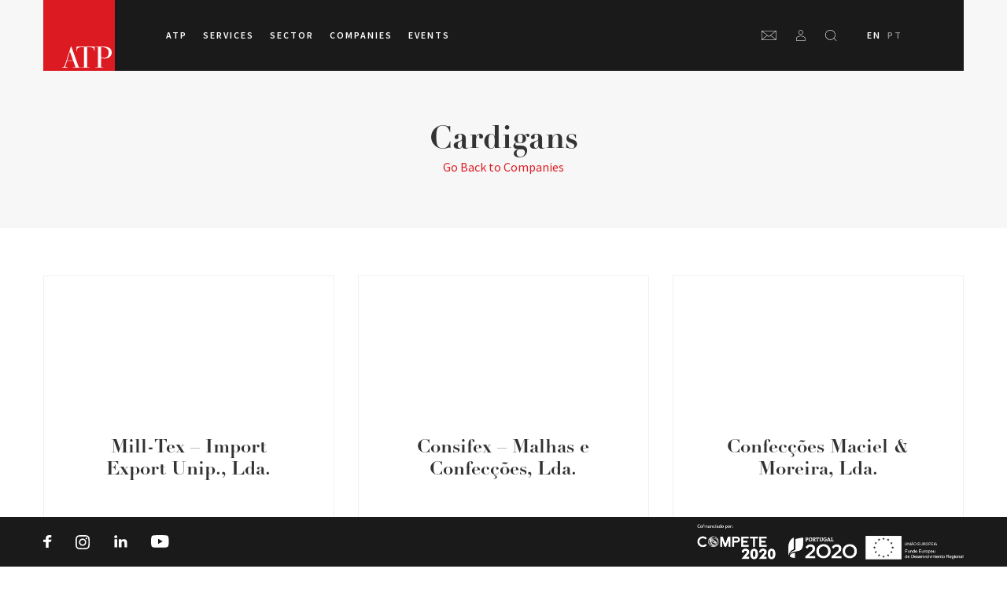

--- FILE ---
content_type: text/html; charset=UTF-8
request_url: https://atp.pt/en/categoria-empresa/cardigans-en/page/2/
body_size: 31393
content:
<!DOCTYPE html><html lang="en"><head><meta charset="utf-8"><meta http-equiv="x-ua-compatible" content="ie=edge"><meta name="viewport" content="width=device-width, initial-scale=1.0, maximum-scale=1.0, user-scalable=0" /><link rel="stylesheet" href="https://use.typekit.net/kis1bqn.css"><link rel="apple-touch-icon" sizes="180x180" href="https://atp.pt/wp-content/themes/atp-wp-theme/resources/favicon/apple-touch-icon.png"><link rel="icon" type="image/png" sizes="32x32" href="https://atp.pt/wp-content/themes/atp-wp-theme/resources/favicon/favicon-32x32.png"><link rel="icon" type="image/png" sizes="16x16" href="https://atp.pt/wp-content/themes/atp-wp-theme/resources/favicon/favicon-16x16.png"><link rel="manifest" href="https://atp.pt/wp-content/themes/atp-wp-theme/resources/favicon/site.webmanifest"><link rel="mask-icon" href="https://atp.pt/wp-content/themes/atp-wp-theme/resources/favicon/safari-pinned-tab.svg" color="#ff0000"><link rel="shortcut icon" href="https://atp.pt/wp-content/themes/atp-wp-theme/resources/favicon/favicon.ico"><meta name="msapplication-TileColor" content="#ffffff"><meta name="msapplication-config" content="https://atp.pt/wp-content/themes/atp-wp-theme/resources/favicon/browserconfig.xml"><meta name="theme-color" content="#ffffff"><title>Cardigans - ATP - Page 2</title><link rel="stylesheet" href="https://atp.pt/wp-content/cache/min/1/4753ced7c704a60ea3d90be0dadda105.css" data-minify="1" /><meta name="description" content="- Page 2" /><meta name="robots" content="noindex, nofollow, max-image-preview:large" /><link rel="canonical" href="https://atp.pt/en/categoria-empresa/cardigans-en/" /><link rel="prev" href="https://atp.pt/en/categoria-empresa/cardigans-en/" /><link rel="next" href="https://atp.pt/en/categoria-empresa/cardigans-en/page/3/" /><meta name="generator" content="All in One SEO (AIOSEO) 4.6.7.1" /> <script type="application/ld+json" class="aioseo-schema">{"@context":"https:\/\/schema.org","@graph":[{"@type":"BreadcrumbList","@id":"https:\/\/atp.pt\/en\/categoria-empresa\/cardigans-en\/page\/2\/#breadcrumblist","itemListElement":[{"@type":"ListItem","@id":"https:\/\/atp.pt\/en\/#listItem","position":1,"name":"Home","item":"https:\/\/atp.pt\/en\/","nextItem":"https:\/\/atp.pt\/en\/categoria-empresa\/knitted-or-crocheted-clothing\/#listItem"},{"@type":"ListItem","@id":"https:\/\/atp.pt\/en\/categoria-empresa\/knitted-or-crocheted-clothing\/#listItem","position":2,"name":"Knitted Or Crocheted Clothing","item":"https:\/\/atp.pt\/en\/categoria-empresa\/knitted-or-crocheted-clothing\/","nextItem":"https:\/\/atp.pt\/en\/categoria-empresa\/cardigans-en\/#listItem","previousItem":"https:\/\/atp.pt\/en\/#listItem"},{"@type":"ListItem","@id":"https:\/\/atp.pt\/en\/categoria-empresa\/cardigans-en\/#listItem","position":3,"name":"Cardigans","previousItem":"https:\/\/atp.pt\/en\/categoria-empresa\/knitted-or-crocheted-clothing\/#listItem"}]},{"@type":"CollectionPage","@id":"https:\/\/atp.pt\/en\/categoria-empresa\/cardigans-en\/page\/2\/#collectionpage","url":"https:\/\/atp.pt\/en\/categoria-empresa\/cardigans-en\/page\/2\/","name":"Cardigans - ATP - Page 2","description":"- Page 2","inLanguage":"en-US","isPartOf":{"@id":"https:\/\/atp.pt\/en\/#website"},"breadcrumb":{"@id":"https:\/\/atp.pt\/en\/categoria-empresa\/cardigans-en\/page\/2\/#breadcrumblist"}},{"@type":"Organization","@id":"https:\/\/atp.pt\/en\/#organization","name":"ATP","description":"Associa\u00e7\u00e3o T\u00eaxtil e Vestu\u00e1rio de Portugal","url":"https:\/\/atp.pt\/en\/"},{"@type":"WebSite","@id":"https:\/\/atp.pt\/en\/#website","url":"https:\/\/atp.pt\/en\/","name":"ATP","description":"Associa\u00e7\u00e3o T\u00eaxtil e Vestu\u00e1rio de Portugal","inLanguage":"en-US","publisher":{"@id":"https:\/\/atp.pt\/en\/#organization"}}]}</script> <link rel='dns-prefetch' href='//maps.googleapis.com' /><link rel='dns-prefetch' href='//cdn.jsdelivr.net' /><link href='https://fonts.gstatic.com' crossorigin rel='preconnect' /><link rel="alternate" type="application/rss+xml" title="ATP &raquo; Cardigans Categoria da Empresa Feed" href="https://atp.pt/en/categoria-empresa/cardigans-en/feed/" />  <script data-no-minify="1" src="https://atp.pt/wp-content/cache/busting/1/gtm-c5db4d0a3db2f4022aec61e59bb47513.js"  data-cfasync="false" data-wpfc-render="false" type="text/javascript" async></script> <script data-cfasync="false" data-wpfc-render="false" type="text/javascript">var em_version = '7.3.2';
				var em_track_user = true;
				var em_no_track_reason = '';
				
								var disableStrs = [
															'ga-disable-UA-188443675-1',
									];

				/* Function to detect opted out users */
				function __gtagTrackerIsOptedOut() {
					for ( var index = 0; index < disableStrs.length; index++ ) {
						if ( document.cookie.indexOf( disableStrs[ index ] + '=true' ) > -1 ) {
							return true;
						}
					}

					return false;
				}

				/* Disable tracking if the opt-out cookie exists. */
				if ( __gtagTrackerIsOptedOut() ) {
					for ( var index = 0; index < disableStrs.length; index++ ) {
						window[ disableStrs[ index ] ] = true;
					}
				}

				/* Opt-out function */
				function __gtagTrackerOptout() {
					for ( var index = 0; index < disableStrs.length; index++ ) {
						document.cookie = disableStrs[ index ] + '=true; expires=Thu, 31 Dec 2099 23:59:59 UTC; path=/';
						window[ disableStrs[ index ] ] = true;
					}
				}

				if ( 'undefined' === typeof gaOptout ) {
					function gaOptout() {
						__gtagTrackerOptout();
					}
				}
								window.dataLayer = window.dataLayer || [];

				window.ExactMetricsDualTracker = {
					helpers: {},
					trackers: {},
				};
				if ( em_track_user ) {
					function __gtagDataLayer() {
						dataLayer.push( arguments );
					}

					function __gtagTracker( type, name, parameters ) {
						if (!parameters) {
							parameters = {};
						}

						if (parameters.send_to) {
							__gtagDataLayer.apply( null, arguments );
							return;
						}

						if ( type === 'event' ) {
							
															parameters.send_to = exactmetrics_frontend.ua;
								__gtagDataLayer( type, name, parameters );
													} else {
							__gtagDataLayer.apply( null, arguments );
						}
					}
					__gtagTracker( 'js', new Date() );
					__gtagTracker( 'set', {
						'developer_id.dNDMyYj' : true,
											} );
															__gtagTracker( 'config', 'UA-188443675-1', {"use_amp_client_id":"true","forceSSL":"true"} );
										window.gtag = __gtagTracker;											(function () {
							/* https://developers.google.com/analytics/devguides/collection/analyticsjs/ */
							/* ga and __gaTracker compatibility shim. */
							var noopfn = function () {
								return null;
							};
							var newtracker = function () {
								return new Tracker();
							};
							var Tracker = function () {
								return null;
							};
							var p = Tracker.prototype;
							p.get = noopfn;
							p.set = noopfn;
							p.send = function (){
								var args = Array.prototype.slice.call(arguments);
								args.unshift( 'send' );
								__gaTracker.apply(null, args);
							};
							var __gaTracker = function () {
								var len = arguments.length;
								if ( len === 0 ) {
									return;
								}
								var f = arguments[len - 1];
								if ( typeof f !== 'object' || f === null || typeof f.hitCallback !== 'function' ) {
									if ( 'send' === arguments[0] ) {
										var hitConverted, hitObject = false, action;
										if ( 'event' === arguments[1] ) {
											if ( 'undefined' !== typeof arguments[3] ) {
												hitObject = {
													'eventAction': arguments[3],
													'eventCategory': arguments[2],
													'eventLabel': arguments[4],
													'value': arguments[5] ? arguments[5] : 1,
												}
											}
										}
										if ( 'pageview' === arguments[1] ) {
											if ( 'undefined' !== typeof arguments[2] ) {
												hitObject = {
													'eventAction': 'page_view',
													'page_path' : arguments[2],
												}
											}
										}
										if ( typeof arguments[2] === 'object' ) {
											hitObject = arguments[2];
										}
										if ( typeof arguments[5] === 'object' ) {
											Object.assign( hitObject, arguments[5] );
										}
										if ( 'undefined' !== typeof arguments[1].hitType ) {
											hitObject = arguments[1];
											if ( 'pageview' === hitObject.hitType ) {
												hitObject.eventAction = 'page_view';
											}
										}
										if ( hitObject ) {
											action = 'timing' === arguments[1].hitType ? 'timing_complete' : hitObject.eventAction;
											hitConverted = mapArgs( hitObject );
											__gtagTracker( 'event', action, hitConverted );
										}
									}
									return;
								}

								function mapArgs( args ) {
									var arg, hit = {};
									var gaMap = {
										'eventCategory': 'event_category',
										'eventAction': 'event_action',
										'eventLabel': 'event_label',
										'eventValue': 'event_value',
										'nonInteraction': 'non_interaction',
										'timingCategory': 'event_category',
										'timingVar': 'name',
										'timingValue': 'value',
										'timingLabel': 'event_label',
										'page' : 'page_path',
										'location' : 'page_location',
										'title' : 'page_title',
									};
									for ( arg in args ) {
																				if ( ! ( ! args.hasOwnProperty(arg) || ! gaMap.hasOwnProperty(arg) ) ) {
											hit[gaMap[arg]] = args[arg];
										} else {
											hit[arg] = args[arg];
										}
									}
									return hit;
								}

								try {
									f.hitCallback();
								} catch ( ex ) {
								}
							};
							__gaTracker.create = newtracker;
							__gaTracker.getByName = newtracker;
							__gaTracker.getAll = function () {
								return [];
							};
							__gaTracker.remove = noopfn;
							__gaTracker.loaded = true;
							window['__gaTracker'] = __gaTracker;
						})();
									} else {
										console.log( "" );
					( function () {
							function __gtagTracker() {
								return null;
							}
							window['__gtagTracker'] = __gtagTracker;
							window['gtag'] = __gtagTracker;
					} )();
									}</script>   <script src="//www.googletagmanager.com/gtag/js?id=G-2KG2C6E3QS"  data-cfasync="false" data-wpfc-render="false" type="text/javascript" async></script> <script data-cfasync="false" data-wpfc-render="false" type="text/javascript">var mi_version = '8.28.0';
				var mi_track_user = true;
				var mi_no_track_reason = '';
								var MonsterInsightsDefaultLocations = {"page_location":"https:\/\/atp.pt\/en\/categoria-empresa\/cardigans-en\/page\/2\/"};
				if ( typeof MonsterInsightsPrivacyGuardFilter === 'function' ) {
					var MonsterInsightsLocations = (typeof MonsterInsightsExcludeQuery === 'object') ? MonsterInsightsPrivacyGuardFilter( MonsterInsightsExcludeQuery ) : MonsterInsightsPrivacyGuardFilter( MonsterInsightsDefaultLocations );
				} else {
					var MonsterInsightsLocations = (typeof MonsterInsightsExcludeQuery === 'object') ? MonsterInsightsExcludeQuery : MonsterInsightsDefaultLocations;
				}

								var disableStrs = [
										'ga-disable-G-2KG2C6E3QS',
									];

				/* Function to detect opted out users */
				function __gtagTrackerIsOptedOut() {
					for (var index = 0; index < disableStrs.length; index++) {
						if (document.cookie.indexOf(disableStrs[index] + '=true') > -1) {
							return true;
						}
					}

					return false;
				}

				/* Disable tracking if the opt-out cookie exists. */
				if (__gtagTrackerIsOptedOut()) {
					for (var index = 0; index < disableStrs.length; index++) {
						window[disableStrs[index]] = true;
					}
				}

				/* Opt-out function */
				function __gtagTrackerOptout() {
					for (var index = 0; index < disableStrs.length; index++) {
						document.cookie = disableStrs[index] + '=true; expires=Thu, 31 Dec 2099 23:59:59 UTC; path=/';
						window[disableStrs[index]] = true;
					}
				}

				if ('undefined' === typeof gaOptout) {
					function gaOptout() {
						__gtagTrackerOptout();
					}
				}
								window.dataLayer = window.dataLayer || [];

				window.MonsterInsightsDualTracker = {
					helpers: {},
					trackers: {},
				};
				if (mi_track_user) {
					function __gtagDataLayer() {
						dataLayer.push(arguments);
					}

					function __gtagTracker(type, name, parameters) {
						if (!parameters) {
							parameters = {};
						}

						if (parameters.send_to) {
							__gtagDataLayer.apply(null, arguments);
							return;
						}

						if (type === 'event') {
														parameters.send_to = monsterinsights_frontend.v4_id;
							var hookName = name;
							if (typeof parameters['event_category'] !== 'undefined') {
								hookName = parameters['event_category'] + ':' + name;
							}

							if (typeof MonsterInsightsDualTracker.trackers[hookName] !== 'undefined') {
								MonsterInsightsDualTracker.trackers[hookName](parameters);
							} else {
								__gtagDataLayer('event', name, parameters);
							}
							
						} else {
							__gtagDataLayer.apply(null, arguments);
						}
					}

					__gtagTracker('js', new Date());
					__gtagTracker('set', {
						'developer_id.dZGIzZG': true,
											});
					if ( MonsterInsightsLocations.page_location ) {
						__gtagTracker('set', MonsterInsightsLocations);
					}
										__gtagTracker('config', 'G-2KG2C6E3QS', {"forceSSL":"true","link_attribution":"true"} );
															window.gtag = __gtagTracker;										(function () {
						/* https://developers.google.com/analytics/devguides/collection/analyticsjs/ */
						/* ga and __gaTracker compatibility shim. */
						var noopfn = function () {
							return null;
						};
						var newtracker = function () {
							return new Tracker();
						};
						var Tracker = function () {
							return null;
						};
						var p = Tracker.prototype;
						p.get = noopfn;
						p.set = noopfn;
						p.send = function () {
							var args = Array.prototype.slice.call(arguments);
							args.unshift('send');
							__gaTracker.apply(null, args);
						};
						var __gaTracker = function () {
							var len = arguments.length;
							if (len === 0) {
								return;
							}
							var f = arguments[len - 1];
							if (typeof f !== 'object' || f === null || typeof f.hitCallback !== 'function') {
								if ('send' === arguments[0]) {
									var hitConverted, hitObject = false, action;
									if ('event' === arguments[1]) {
										if ('undefined' !== typeof arguments[3]) {
											hitObject = {
												'eventAction': arguments[3],
												'eventCategory': arguments[2],
												'eventLabel': arguments[4],
												'value': arguments[5] ? arguments[5] : 1,
											}
										}
									}
									if ('pageview' === arguments[1]) {
										if ('undefined' !== typeof arguments[2]) {
											hitObject = {
												'eventAction': 'page_view',
												'page_path': arguments[2],
											}
										}
									}
									if (typeof arguments[2] === 'object') {
										hitObject = arguments[2];
									}
									if (typeof arguments[5] === 'object') {
										Object.assign(hitObject, arguments[5]);
									}
									if ('undefined' !== typeof arguments[1].hitType) {
										hitObject = arguments[1];
										if ('pageview' === hitObject.hitType) {
											hitObject.eventAction = 'page_view';
										}
									}
									if (hitObject) {
										action = 'timing' === arguments[1].hitType ? 'timing_complete' : hitObject.eventAction;
										hitConverted = mapArgs(hitObject);
										__gtagTracker('event', action, hitConverted);
									}
								}
								return;
							}

							function mapArgs(args) {
								var arg, hit = {};
								var gaMap = {
									'eventCategory': 'event_category',
									'eventAction': 'event_action',
									'eventLabel': 'event_label',
									'eventValue': 'event_value',
									'nonInteraction': 'non_interaction',
									'timingCategory': 'event_category',
									'timingVar': 'name',
									'timingValue': 'value',
									'timingLabel': 'event_label',
									'page': 'page_path',
									'location': 'page_location',
									'title': 'page_title',
									'referrer' : 'page_referrer',
								};
								for (arg in args) {
																		if (!(!args.hasOwnProperty(arg) || !gaMap.hasOwnProperty(arg))) {
										hit[gaMap[arg]] = args[arg];
									} else {
										hit[arg] = args[arg];
									}
								}
								return hit;
							}

							try {
								f.hitCallback();
							} catch (ex) {
							}
						};
						__gaTracker.create = newtracker;
						__gaTracker.getByName = newtracker;
						__gaTracker.getAll = function () {
							return [];
						};
						__gaTracker.remove = noopfn;
						__gaTracker.loaded = true;
						window['__gaTracker'] = __gaTracker;
					})();
									} else {
										console.log("");
					(function () {
						function __gtagTracker() {
							return null;
						}

						window['__gtagTracker'] = __gtagTracker;
						window['gtag'] = __gtagTracker;
					})();
									}</script> <style id='global-styles-inline-css' type='text/css'>:root{--wp--preset--aspect-ratio--square:1;--wp--preset--aspect-ratio--4-3:4/3;--wp--preset--aspect-ratio--3-4:3/4;--wp--preset--aspect-ratio--3-2:3/2;--wp--preset--aspect-ratio--2-3:2/3;--wp--preset--aspect-ratio--16-9:16/9;--wp--preset--aspect-ratio--9-16:9/16;--wp--preset--color--black:#000;--wp--preset--color--cyan-bluish-gray:#abb8c3;--wp--preset--color--white:#fff;--wp--preset--color--pale-pink:#f78da7;--wp--preset--color--vivid-red:#cf2e2e;--wp--preset--color--luminous-vivid-orange:#ff6900;--wp--preset--color--luminous-vivid-amber:#fcb900;--wp--preset--color--light-green-cyan:#7bdcb5;--wp--preset--color--vivid-green-cyan:#00d084;--wp--preset--color--pale-cyan-blue:#8ed1fc;--wp--preset--color--vivid-cyan-blue:#0693e3;--wp--preset--color--vivid-purple:#9b51e0;--wp--preset--gradient--vivid-cyan-blue-to-vivid-purple:linear-gradient(135deg,rgba(6,147,227,1) 0%,rgb(155,81,224) 100%);--wp--preset--gradient--light-green-cyan-to-vivid-green-cyan:linear-gradient(135deg,rgb(122,220,180) 0%,rgb(0,208,130) 100%);--wp--preset--gradient--luminous-vivid-amber-to-luminous-vivid-orange:linear-gradient(135deg,rgba(252,185,0,1) 0%,rgba(255,105,0,1) 100%);--wp--preset--gradient--luminous-vivid-orange-to-vivid-red:linear-gradient(135deg,rgba(255,105,0,1) 0%,rgb(207,46,46) 100%);--wp--preset--gradient--very-light-gray-to-cyan-bluish-gray:linear-gradient(135deg,rgb(238,238,238) 0%,rgb(169,184,195) 100%);--wp--preset--gradient--cool-to-warm-spectrum:linear-gradient(135deg,rgb(74,234,220) 0%,rgb(151,120,209) 20%,rgb(207,42,186) 40%,rgb(238,44,130) 60%,rgb(251,105,98) 80%,rgb(254,248,76) 100%);--wp--preset--gradient--blush-light-purple:linear-gradient(135deg,rgb(255,206,236) 0%,rgb(152,150,240) 100%);--wp--preset--gradient--blush-bordeaux:linear-gradient(135deg,rgb(254,205,165) 0%,rgb(254,45,45) 50%,rgb(107,0,62) 100%);--wp--preset--gradient--luminous-dusk:linear-gradient(135deg,rgb(255,203,112) 0%,rgb(199,81,192) 50%,rgb(65,88,208) 100%);--wp--preset--gradient--pale-ocean:linear-gradient(135deg,rgb(255,245,203) 0%,rgb(182,227,212) 50%,rgb(51,167,181) 100%);--wp--preset--gradient--electric-grass:linear-gradient(135deg,rgb(202,248,128) 0%,rgb(113,206,126) 100%);--wp--preset--gradient--midnight:linear-gradient(135deg,rgb(2,3,129) 0%,rgb(40,116,252) 100%);--wp--preset--font-size--small:13px;--wp--preset--font-size--medium:20px;--wp--preset--font-size--large:36px;--wp--preset--font-size--x-large:42px;--wp--preset--spacing--20:.44rem;--wp--preset--spacing--30:.67rem;--wp--preset--spacing--40:1rem;--wp--preset--spacing--50:1.5rem;--wp--preset--spacing--60:2.25rem;--wp--preset--spacing--70:3.38rem;--wp--preset--spacing--80:5.06rem;--wp--preset--shadow--natural:6px 6px 9px rgba(0,0,0,.2);--wp--preset--shadow--deep:12px 12px 50px rgba(0,0,0,.4);--wp--preset--shadow--sharp:6px 6px 0 rgba(0,0,0,.2);--wp--preset--shadow--outlined:6px 6px 0 -3px rgba(255,255,255,1),6px 6px rgba(0,0,0,1);--wp--preset--shadow--crisp:6px 6px 0 rgba(0,0,0,1)}:where(body){margin:0}.wp-site-blocks>.alignleft{float:left;margin-right:2em}.wp-site-blocks>.alignright{float:right;margin-left:2em}.wp-site-blocks>.aligncenter{justify-content:center;margin-left:auto;margin-right:auto}:where(.is-layout-flex){gap:.5em}:where(.is-layout-grid){gap:.5em}.is-layout-flow>.alignleft{float:left;margin-inline-start:0;margin-inline-end:2em}.is-layout-flow>.alignright{float:right;margin-inline-start:2em;margin-inline-end:0}.is-layout-flow>.aligncenter{margin-left:auto!important;margin-right:auto!important}.is-layout-constrained>.alignleft{float:left;margin-inline-start:0;margin-inline-end:2em}.is-layout-constrained>.alignright{float:right;margin-inline-start:2em;margin-inline-end:0}.is-layout-constrained>.aligncenter{margin-left:auto!important;margin-right:auto!important}.is-layout-constrained>:where(:not(.alignleft):not(.alignright):not(.alignfull)){margin-left:auto!important;margin-right:auto!important}body .is-layout-flex{display:flex}.is-layout-flex{flex-wrap:wrap;align-items:center}.is-layout-flex>:is(*,div){margin:0}body .is-layout-grid{display:grid}.is-layout-grid>:is(*,div){margin:0}body{padding-top:0;padding-right:0;padding-bottom:0;padding-left:0}a:where(:not(.wp-element-button)){text-decoration:underline}:root :where(.wp-element-button,.wp-block-button__link){background-color:#32373c;border-width:0;color:#fff;font-family:inherit;font-size:inherit;line-height:inherit;padding:calc(0.667em + 2px) calc(1.333em + 2px);text-decoration:none}.has-black-color{color:var(--wp--preset--color--black)!important}.has-cyan-bluish-gray-color{color:var(--wp--preset--color--cyan-bluish-gray)!important}.has-white-color{color:var(--wp--preset--color--white)!important}.has-pale-pink-color{color:var(--wp--preset--color--pale-pink)!important}.has-vivid-red-color{color:var(--wp--preset--color--vivid-red)!important}.has-luminous-vivid-orange-color{color:var(--wp--preset--color--luminous-vivid-orange)!important}.has-luminous-vivid-amber-color{color:var(--wp--preset--color--luminous-vivid-amber)!important}.has-light-green-cyan-color{color:var(--wp--preset--color--light-green-cyan)!important}.has-vivid-green-cyan-color{color:var(--wp--preset--color--vivid-green-cyan)!important}.has-pale-cyan-blue-color{color:var(--wp--preset--color--pale-cyan-blue)!important}.has-vivid-cyan-blue-color{color:var(--wp--preset--color--vivid-cyan-blue)!important}.has-vivid-purple-color{color:var(--wp--preset--color--vivid-purple)!important}.has-black-background-color{background-color:var(--wp--preset--color--black)!important}.has-cyan-bluish-gray-background-color{background-color:var(--wp--preset--color--cyan-bluish-gray)!important}.has-white-background-color{background-color:var(--wp--preset--color--white)!important}.has-pale-pink-background-color{background-color:var(--wp--preset--color--pale-pink)!important}.has-vivid-red-background-color{background-color:var(--wp--preset--color--vivid-red)!important}.has-luminous-vivid-orange-background-color{background-color:var(--wp--preset--color--luminous-vivid-orange)!important}.has-luminous-vivid-amber-background-color{background-color:var(--wp--preset--color--luminous-vivid-amber)!important}.has-light-green-cyan-background-color{background-color:var(--wp--preset--color--light-green-cyan)!important}.has-vivid-green-cyan-background-color{background-color:var(--wp--preset--color--vivid-green-cyan)!important}.has-pale-cyan-blue-background-color{background-color:var(--wp--preset--color--pale-cyan-blue)!important}.has-vivid-cyan-blue-background-color{background-color:var(--wp--preset--color--vivid-cyan-blue)!important}.has-vivid-purple-background-color{background-color:var(--wp--preset--color--vivid-purple)!important}.has-black-border-color{border-color:var(--wp--preset--color--black)!important}.has-cyan-bluish-gray-border-color{border-color:var(--wp--preset--color--cyan-bluish-gray)!important}.has-white-border-color{border-color:var(--wp--preset--color--white)!important}.has-pale-pink-border-color{border-color:var(--wp--preset--color--pale-pink)!important}.has-vivid-red-border-color{border-color:var(--wp--preset--color--vivid-red)!important}.has-luminous-vivid-orange-border-color{border-color:var(--wp--preset--color--luminous-vivid-orange)!important}.has-luminous-vivid-amber-border-color{border-color:var(--wp--preset--color--luminous-vivid-amber)!important}.has-light-green-cyan-border-color{border-color:var(--wp--preset--color--light-green-cyan)!important}.has-vivid-green-cyan-border-color{border-color:var(--wp--preset--color--vivid-green-cyan)!important}.has-pale-cyan-blue-border-color{border-color:var(--wp--preset--color--pale-cyan-blue)!important}.has-vivid-cyan-blue-border-color{border-color:var(--wp--preset--color--vivid-cyan-blue)!important}.has-vivid-purple-border-color{border-color:var(--wp--preset--color--vivid-purple)!important}.has-vivid-cyan-blue-to-vivid-purple-gradient-background{background:var(--wp--preset--gradient--vivid-cyan-blue-to-vivid-purple)!important}.has-light-green-cyan-to-vivid-green-cyan-gradient-background{background:var(--wp--preset--gradient--light-green-cyan-to-vivid-green-cyan)!important}.has-luminous-vivid-amber-to-luminous-vivid-orange-gradient-background{background:var(--wp--preset--gradient--luminous-vivid-amber-to-luminous-vivid-orange)!important}.has-luminous-vivid-orange-to-vivid-red-gradient-background{background:var(--wp--preset--gradient--luminous-vivid-orange-to-vivid-red)!important}.has-very-light-gray-to-cyan-bluish-gray-gradient-background{background:var(--wp--preset--gradient--very-light-gray-to-cyan-bluish-gray)!important}.has-cool-to-warm-spectrum-gradient-background{background:var(--wp--preset--gradient--cool-to-warm-spectrum)!important}.has-blush-light-purple-gradient-background{background:var(--wp--preset--gradient--blush-light-purple)!important}.has-blush-bordeaux-gradient-background{background:var(--wp--preset--gradient--blush-bordeaux)!important}.has-luminous-dusk-gradient-background{background:var(--wp--preset--gradient--luminous-dusk)!important}.has-pale-ocean-gradient-background{background:var(--wp--preset--gradient--pale-ocean)!important}.has-electric-grass-gradient-background{background:var(--wp--preset--gradient--electric-grass)!important}.has-midnight-gradient-background{background:var(--wp--preset--gradient--midnight)!important}.has-small-font-size{font-size:var(--wp--preset--font-size--small)!important}.has-medium-font-size{font-size:var(--wp--preset--font-size--medium)!important}.has-large-font-size{font-size:var(--wp--preset--font-size--large)!important}.has-x-large-font-size{font-size:var(--wp--preset--font-size--x-large)!important}:where(.wp-block-post-template.is-layout-flex){gap:1.25em}:where(.wp-block-post-template.is-layout-grid){gap:1.25em}:where(.wp-block-columns.is-layout-flex){gap:2em}:where(.wp-block-columns.is-layout-grid){gap:2em}:root :where(.wp-block-pullquote){font-size:1.5em;line-height:1.6}</style> <script type="text/javascript" src="https://atp.pt/wp-includes/js/jquery/jquery.min.js?ver=3.7.1" id="jquery-core-js"></script>  <script type="text/javascript" id="wpml-cookie-js-extra">/* <![CDATA[ */ var wpml_cookies = {"wp-wpml_current_language":{"value":"en","expires":1,"path":"\/"}};
var wpml_cookies = {"wp-wpml_current_language":{"value":"en","expires":1,"path":"\/"}}; /* ]]> */</script>  <script type="text/javascript" id="exactmetrics-frontend-script-js-extra">/* <![CDATA[ */ var exactmetrics_frontend = {"js_events_tracking":"true","download_extensions":"zip,mp3,mpeg,pdf,docx,pptx,xlsx,rar","inbound_paths":"[{\"path\":\"\\\/go\\\/\",\"label\":\"affiliate\"},{\"path\":\"\\\/recommend\\\/\",\"label\":\"affiliate\"}]","home_url":"https:\/\/atp.pt\/en\/","hash_tracking":"false","ua":"UA-188443675-1","v4_id":""}; /* ]]> */</script>    <script type="text/javascript" id="sdm-scripts-js-extra">/* <![CDATA[ */ var sdm_ajax_script = {"ajaxurl":"https:\/\/atp.pt\/wp-admin\/admin-ajax.php"}; /* ]]> */</script>  <link rel="https://api.w.org/" href="https://atp.pt/en/wp-json/" /><link rel="alternate" title="JSON" type="application/json" href="https://atp.pt/en/wp-json/wp/v2/atp_company_category/734" /><link rel="EditURI" type="application/rsd+xml" title="RSD" href="https://atp.pt/xmlrpc.php?rsd" /><meta name="generator" content="WPML ver:4.6.4 stt:1,41;" /> <noscript><style id="rocket-lazyload-nojs-css">.rll-youtube-player,[data-lazy-src]{display:none!important}</style></noscript><style id="wpforms-css-vars-root">:root{--wpforms-field-border-radius:3px;--wpforms-field-border-style:solid;--wpforms-field-border-size:1px;--wpforms-field-background-color:#fff;--wpforms-field-border-color:rgba(0,0,0,.25);--wpforms-field-border-color-spare:rgba(0,0,0,.25);--wpforms-field-text-color:rgba(0,0,0,.7);--wpforms-field-menu-color:#fff;--wpforms-label-color:rgba(0,0,0,.85);--wpforms-label-sublabel-color:rgba(0,0,0,.55);--wpforms-label-error-color:#d63637;--wpforms-button-border-radius:3px;--wpforms-button-border-style:none;--wpforms-button-border-size:1px;--wpforms-button-background-color:#066aab;--wpforms-button-border-color:#066aab;--wpforms-button-text-color:#fff;--wpforms-page-break-color:#066aab;--wpforms-background-image:none;--wpforms-background-position:center center;--wpforms-background-repeat:no-repeat;--wpforms-background-size:cover;--wpforms-background-width:100px;--wpforms-background-height:100px;--wpforms-background-color:rgba(0,0,0,0);--wpforms-background-url:none;--wpforms-container-padding:0;--wpforms-container-border-style:none;--wpforms-container-border-width:1px;--wpforms-container-border-color:#000;--wpforms-container-border-radius:3px;--wpforms-field-size-input-height:43px;--wpforms-field-size-input-spacing:15px;--wpforms-field-size-font-size:16px;--wpforms-field-size-line-height:19px;--wpforms-field-size-padding-h:14px;--wpforms-field-size-checkbox-size:16px;--wpforms-field-size-sublabel-spacing:5px;--wpforms-field-size-icon-size:1;--wpforms-label-size-font-size:16px;--wpforms-label-size-line-height:19px;--wpforms-label-size-sublabel-font-size:14px;--wpforms-label-size-sublabel-line-height:17px;--wpforms-button-size-font-size:17px;--wpforms-button-size-height:41px;--wpforms-button-size-padding-h:15px;--wpforms-button-size-margin-top:10px;--wpforms-container-shadow-size-box-shadow:none}</style></head><body class="archive paged tax-atp_company_category term-cardigans-en term-734 paged-2 app-data index-data paged-data archive-data taxonomy-data taxonomy-atp_company_category-data taxonomy-atp_company_category-cardigans-en-data"><div class="global-wrapper"><div class="topbar bg-grey"></div><div id="header"><div class="header-wrapper"><div id="navSearchInput"><div id="siteSearchInputWrapper"> <input type="search" id="siteSearchInput" placeholder="Search..."><div id="resultsCount"> <span id="resultsNumber"></span> results</div><div id="mobileClose"></div></div><div id="siteSearchResults"></div></div><header id="main-nav"><h1> <a href="https://atp.pt/en/" title="ATP"> <svg id="header-logo" width="91px" height="90px" viewBox="0 0 91 90" version="1.1" xmlns="http://www.w3.org/2000/svg" xmlns:xlink="http://www.w3.org/1999/xlink"> <g stroke="none" stroke-width="1" fill="none" fill-rule="evenodd"> <g transform="translate(-135.000000, 0.000000)"> <g transform="translate(135.000000, 0.000000)"> <polygon fill="#DC1A21" points="0 90 91 90 91 0 0 0"></polygon> <path d="M30.3697793,76.746811 L37.8681602,76.7568612 L33.8537233,65.4453034 L30.3697793,76.746811 Z M24,86 L24,85.4286819 L24.511947,85.4286819 C25.9303298,85.4286819 26.8954947,84.6204097 27.4078281,83.004252 L35.2087407,59 L35.6422535,59 L45.1370344,85.4286819 L47.7968403,85.4286819 L47.7968403,86 L37.5528782,86 L37.5528782,85.4286819 L41.0198217,85.4286819 L38.0652115,77.3285659 L30.2047972,77.2984152 L28.2149656,83.7232315 C28.1755553,83.8550445 28.1361451,83.9930421 28.0967348,84.1372246 C28.0704613,84.2817936 28.0573246,84.3803634 28.0573246,84.4329339 C28.0573246,84.7614998 28.2474211,84.9914959 28.6287733,85.1225358 C29.0093527,85.2543487 29.5545279,85.3761113 30.9732972,85.4286819 L30.9732972,86 L24,86 Z M65.3703374,59.2759954 L65.3703374,64.7471975 L64.7988887,64.7471975 C64.7988887,64.7471975 64.6690667,63.8898338 64.5384719,63.1932741 C64.406718,62.4974874 64.1768249,61.9454967 63.8487924,61.5376884 C63.3890061,60.9729416 62.7259865,60.5790491 61.8593472,60.3556243 C60.9923216,60.1190568 59.5210053,60.0007731 57.4465576,60.0007731 L55.8160548,60.0007731 L55.8160548,85.4286819 L58.7513462,85.4286819 L58.7513462,86 L48.7836422,86 L48.7836422,85.4286819 L51.7386387,85.4286819 L51.7386387,60.0007731 L50.0204288,60.0007731 C47.932458,60.0007731 46.448005,60.1190568 45.5682289,60.3556243 C44.7015897,60.5790491 44.0320017,60.9729416 43.5590786,61.5376884 C43.2437965,61.9454967 43.0139034,62.4974874 42.8697855,63.1932741 C42.7380316,63.8898338 42.7357133,64.7471975 42.7357133,64.7471975 L42.164651,64.7471975 L42.164651,59.2759954 L65.3703374,59.2759954 Z M73.4077116,60.0015462 L73.4077116,72.895632 C74.1031867,73.1457286 74.8315037,73.3289525 75.4755909,73.4476227 C76.118519,73.5659065 76.7100592,73.6250483 77.2482797,73.6250483 C79.0607651,73.6250483 80.5050351,73.0204871 81.5822488,71.8117511 C82.6586898,70.6034016 83.1381812,69.0320835 83.138954,66.9818322 C83.138954,64.5775029 82.3588627,62.9710089 80.9277295,61.7754155 C79.4958235,60.5670661 77.3421689,59.9628914 74.4663792,59.9621183 C74.3481485,59.9621183 74.1642339,59.9690761 73.9146356,59.9818322 C73.6650373,59.9953614 73.5390791,60.0015462 73.4077116,60.0015462 L73.4077116,60.0015462 Z M66.3555939,86 L66.3555939,85.4286819 L69.4087296,85.4286819 L69.4087296,59.8473135 L66.3555939,59.8473135 L66.3555939,59.2759954 L76.7958345,59.2759954 C80.1182737,59.2759954 82.6459394,59.9068419 84.3799907,61.1677619 C86.1267924,62.4163123 86.9992272,64.2361809 87,66.6269811 C87,68.9524546 86.1592479,70.831465 84.4785163,72.2632393 C82.8105352,73.6957866 80.6109019,74.4116738 77.8792302,74.4116738 C77.1957327,74.4116738 76.4809388,74.3594898 75.732144,74.2543487 C74.9964858,74.1356784 74.2214174,73.9582528 73.4077116,73.7220719 L73.4077116,85.4286819 L76.3035927,85.4286819 L76.3035927,86 L66.3555939,86 Z" id="Fill-2" fill="#FEFEFE"></path> </g> </g> </g> </svg> </a></h1><nav class="desktop-nav"><ul class="nav" id="menu-nav"><li class="item menu-item-has-children " id="34333"> <a href="#"> ATP </a></li><li class="item menu-item-has-children " id="34336"> <a href="#"> Services </a></li><li class="item menu-item-has-children " id="34337"> <a href="#"> Sector </a></li><li class="item " id="34339"> <a href="https://atp.pt/en/empresas/"> Companies </a></li><li class="item " id="34341"> <a href="https://atp.pt/en/eventos/"> Events </a></ul></nav><div id="right-menu"><div id="icons"> <a class="newsletter-page" href="https://atp.pt/en/newsletter/"> <svg class="icon-mail" width="19px" height="12px" viewBox="0 0 19 12" version="1.1" xmlns="http://www.w3.org/2000/svg" xmlns:xlink="http://www.w3.org/1999/xlink"> <g stroke="none" stroke-width="1" fill="none" fill-rule="evenodd"> <g transform="translate(-1098.000000, -39.000000)" fill="#FFFFFF" fill-rule="nonzero"> <g transform="translate(1098.000000, 38.000000)"> <g transform="translate(-0.000000, 1.000000)"> <path d="M0.211218309,0.0924638298 C0.0920416433,0.114931915 -0.00215273965,0.228651064 -2.59961315e-07,0.347782979 C-2.59961315e-07,3.57304085 -2.59961315e-07,8.7936766 -2.59961315e-07,11.5818383 C-2.85957447e-06,11.7155234 0.123840111,11.8371319 0.259961055,11.8371574 L18.4572536,11.8371574 C18.5933746,11.8371319 18.7172176,11.7155234 18.717215,11.5818383 C18.717215,8.36729362 18.717215,3.11632596 18.717215,0.347782979 C18.7172176,0.214097872 18.5933746,0.0924893617 18.4572536,0.0924638298 C13.2691043,0.0899106383 4.84467833,0.0922085106 0.211218309,0.0924638298 Z M0.974855192,0.603102128 L17.74236,0.603102128 L9.35048382,7.15363404 L0.974855192,0.603102128 Z M0.519922891,0.906293617 L7.00270819,5.91691915 L0.519922891,10.9515064 L0.519922891,0.906293617 Z M18.1972923,0.906293617 L18.1972923,10.9515064 L11.714507,5.91691915 L18.1972923,0.906293617 Z M7.40889775,6.25202553 L9.188008,7.68822128 C9.28222058,7.76678298 9.43499464,7.76678298 9.52920722,7.68822128 L11.3001937,6.25202553 L17.8317217,11.3265191 L0.877369699,11.3265191 L7.40889775,6.25202553 Z"></path> </g> </g> </g> </g> </svg> </a> <a class="profile-page" href=" "> <svg width="12px" height="14px" viewBox="0 0 12 14" version="1.1" xmlns="http://www.w3.org/2000/svg" xmlns:xlink="http://www.w3.org/1999/xlink"> <g stroke="none" stroke-width="1" fill="none" fill-rule="evenodd"> <g transform="translate(-1143.000000, -38.000000)" fill="#FFFFFF" fill-rule="nonzero"> <g transform="translate(1098.000000, 38.000000)"> <g transform="translate(45.000000, 0.000000)"> <path d="M5.83333333,0.0994219608 C4.22564015,0.0994219608 2.91666667,1.45459451 2.91666667,3.1190298 C2.91666667,4.7834651 4.22564015,6.13863765 5.83333333,6.13863765 C7.44102625,6.13863765 8.75,4.7834651 8.75,3.1190298 C8.75,1.45459451 7.44102625,0.0994219608 5.83333333,0.0994219608 Z M5.83333333,0.648441569 C7.15442398,0.648441569 8.21969697,1.75131216 8.21969697,3.1190298 C8.21969697,4.48674745 7.15442398,5.58961804 5.83333333,5.58961804 C4.51224242,5.58961804 3.4469697,4.48674745 3.4469697,3.1190298 C3.4469697,1.75131216 4.51224242,0.648441569 5.83333333,0.648441569 Z M5.83333333,7.51119216 C4.25215504,7.51119216 2.82317424,7.86338824 1.76490125,8.48054118 C0.706708333,9.09772157 0,10.0092588 0,11.0798196 L0,13.5504078 C1.46411113e-05,13.7020091 0.118718442,13.8249025 0.265151515,13.8249176 L11.4015152,13.8249176 C11.5479482,13.8249025 11.666652,13.7020091 11.6666667,13.5504078 L11.6666667,11.0798196 C11.6666667,10.0092588 10.9599583,9.09772157 9.90176515,8.48054118 C8.84351867,7.86338824 7.41451136,7.51119216 5.83333333,7.51119216 L5.83333333,7.51119216 Z M5.83333333,8.06021176 C7.33695428,8.06021176 8.69020833,8.40417255 9.64488636,8.96093333 C10.5995644,9.51772157 11.1363636,10.2578824 11.1363636,11.0798196 L11.1363636,13.275898 L0.53030303,13.275898 L0.53030303,11.0798196 C0.53030303,10.2578824 1.06710227,9.51772157 2.0217803,8.96093333 C2.97645807,8.40417255 4.32973864,8.06021176 5.83333333,8.06021176 L5.83333333,8.06021176 Z" id="Shape"></path> </g> </g> </g> </g> </svg> </a> <span id="navSearchToggle"> <svg class="icon-search" width="15px" height="14px" viewBox="0 0 15 14" version="1.1" xmlns="http://www.w3.org/2000/svg" xmlns:xlink="http://www.w3.org/1999/xlink"> <g stroke="none" stroke-width="1" fill="none" fill-rule="evenodd"> <g transform="translate(-1182.000000, -38.000000)" fill="#FFFFFF" fill-rule="nonzero"> <g transform="translate(1098.000000, 38.000000)"> <g transform="translate(84.000000, 0.000000)"> <path d="M6.42843735,12.6696387 C8.04786485,12.6696387 9.57531675,12.0849366 10.7644298,11.0140779 L13.7339277,13.9145941 C13.7930549,13.9704364 13.8653214,14 13.9408728,14 C14.0164242,14 14.0952604,13.9704364 14.1511028,13.9113092 C14.2660723,13.7930549 14.2627874,13.6058189 14.1478179,13.4941342 L11.1881746,10.6001877 C12.2721727,9.43078367 12.8634444,7.92632567 12.8634444,6.33317691 C12.8634444,4.63819803 12.1933365,3.04833412 10.9779446,1.85265134 C9.76255279,0.656968559 8.14969498,0 6.4317222,0 C4.71374941,0 3.1008916,0.656968559 1.88549977,1.85265134 C0.670107931,3.04833412 -9.05941988e-14,4.64148287 -9.05941988e-14,6.33317691 C-9.05941988e-14,8.0281558 0.670107931,9.61801971 1.88549977,10.8137025 C3.09760676,12.0126701 4.71046457,12.6696387 6.42843735,12.6696387 Z M2.29610511,2.27311122 C3.43594557,1.15297982 4.93054904,0.591271703 6.42843735,0.591271703 C7.92632567,0.591271703 9.42092914,1.15297982 10.5607696,2.27311122 C11.6644768,3.35710934 12.2688878,4.79915533 12.2688878,6.33317691 C12.2688878,7.8671985 11.6611919,9.30924449 10.5607696,10.3932426 C8.28108869,12.6367902 4.57578602,12.6367902 2.29610511,10.3932426 C1.19239794,9.30924449 0.587986861,7.8671985 0.587986861,6.33317691 C0.587986861,4.80244017 1.19239794,3.36039418 2.29610511,2.27311122 Z" id="Shape"></path> </g> </g> </g> </g> </svg> </span></div><div class="wpml-ls"><div class="wpml-ls-statics-shortcode_actions wpml-ls wpml-ls-legacy-list-horizontal"><ul><li class="wpml-ls-slot-shortcode_actions wpml-ls-item wpml-ls-item-en wpml-ls-current-language wpml-ls-last-item wpml-ls-item-legacy-list-horizontal"> <a href="https://atp.pt/en/categoria-empresa/cardigans-en/" class="wpml-ls-link"> <span class="wpml-ls-native">EN</span></a></li><li class="wpml-ls-slot-shortcode_actions wpml-ls-item wpml-ls-item-pt-pt wpml-ls-first-item wpml-ls-item-legacy-list-horizontal"> <a href="https://atp.pt/pt-pt/categoria-empresa/cardigans/" class="wpml-ls-link"> <span class="wpml-ls-display">PT</span></a></li></ul></div></div></div><div id="mobile-nav__toggle"><div class="line"></div><div class="line"></div></div><div id="mobile-navigation"><div id="sub-header"><div class="wpml-ls"><div class="wpml-ls-statics-shortcode_actions wpml-ls wpml-ls-legacy-list-horizontal"><ul><li class="wpml-ls-slot-shortcode_actions wpml-ls-item wpml-ls-item-en wpml-ls-current-language wpml-ls-last-item wpml-ls-item-legacy-list-horizontal"> <a href="https://atp.pt/en/categoria-empresa/cardigans-en/" class="wpml-ls-link"> <span class="wpml-ls-native">EN</span></a></li><li class="wpml-ls-slot-shortcode_actions wpml-ls-item wpml-ls-item-pt-pt wpml-ls-first-item wpml-ls-item-legacy-list-horizontal"> <a href="https://atp.pt/pt-pt/categoria-empresa/cardigans/" class="wpml-ls-link"> <span class="wpml-ls-display">PT</span></a></li></ul></div></div><div id="icons"> <a class="newsletter-page" href="https://atp.pt/en/newsletter/"> <svg class="icon-mail" width="19px" height="12px" viewBox="0 0 19 12" version="1.1" xmlns="http://www.w3.org/2000/svg" xmlns:xlink="http://www.w3.org/1999/xlink"> <g stroke="none" stroke-width="1" fill="none" fill-rule="evenodd"> <g transform="translate(-1098.000000, -39.000000)" fill="#FFFFFF" fill-rule="nonzero"> <g transform="translate(1098.000000, 38.000000)"> <g transform="translate(-0.000000, 1.000000)"> <path d="M0.211218309,0.0924638298 C0.0920416433,0.114931915 -0.00215273965,0.228651064 -2.59961315e-07,0.347782979 C-2.59961315e-07,3.57304085 -2.59961315e-07,8.7936766 -2.59961315e-07,11.5818383 C-2.85957447e-06,11.7155234 0.123840111,11.8371319 0.259961055,11.8371574 L18.4572536,11.8371574 C18.5933746,11.8371319 18.7172176,11.7155234 18.717215,11.5818383 C18.717215,8.36729362 18.717215,3.11632596 18.717215,0.347782979 C18.7172176,0.214097872 18.5933746,0.0924893617 18.4572536,0.0924638298 C13.2691043,0.0899106383 4.84467833,0.0922085106 0.211218309,0.0924638298 Z M0.974855192,0.603102128 L17.74236,0.603102128 L9.35048382,7.15363404 L0.974855192,0.603102128 Z M0.519922891,0.906293617 L7.00270819,5.91691915 L0.519922891,10.9515064 L0.519922891,0.906293617 Z M18.1972923,0.906293617 L18.1972923,10.9515064 L11.714507,5.91691915 L18.1972923,0.906293617 Z M7.40889775,6.25202553 L9.188008,7.68822128 C9.28222058,7.76678298 9.43499464,7.76678298 9.52920722,7.68822128 L11.3001937,6.25202553 L17.8317217,11.3265191 L0.877369699,11.3265191 L7.40889775,6.25202553 Z"></path> </g> </g> </g> </g> </svg> </a> <a class="profile-page" href=" "> <svg width="12px" height="14px" viewBox="0 0 12 14" version="1.1" xmlns="http://www.w3.org/2000/svg" xmlns:xlink="http://www.w3.org/1999/xlink"> <g stroke="none" stroke-width="1" fill="none" fill-rule="evenodd"> <g transform="translate(-1143.000000, -38.000000)" fill="#FFFFFF" fill-rule="nonzero"> <g transform="translate(1098.000000, 38.000000)"> <g transform="translate(45.000000, 0.000000)"> <path d="M5.83333333,0.0994219608 C4.22564015,0.0994219608 2.91666667,1.45459451 2.91666667,3.1190298 C2.91666667,4.7834651 4.22564015,6.13863765 5.83333333,6.13863765 C7.44102625,6.13863765 8.75,4.7834651 8.75,3.1190298 C8.75,1.45459451 7.44102625,0.0994219608 5.83333333,0.0994219608 Z M5.83333333,0.648441569 C7.15442398,0.648441569 8.21969697,1.75131216 8.21969697,3.1190298 C8.21969697,4.48674745 7.15442398,5.58961804 5.83333333,5.58961804 C4.51224242,5.58961804 3.4469697,4.48674745 3.4469697,3.1190298 C3.4469697,1.75131216 4.51224242,0.648441569 5.83333333,0.648441569 Z M5.83333333,7.51119216 C4.25215504,7.51119216 2.82317424,7.86338824 1.76490125,8.48054118 C0.706708333,9.09772157 0,10.0092588 0,11.0798196 L0,13.5504078 C1.46411113e-05,13.7020091 0.118718442,13.8249025 0.265151515,13.8249176 L11.4015152,13.8249176 C11.5479482,13.8249025 11.666652,13.7020091 11.6666667,13.5504078 L11.6666667,11.0798196 C11.6666667,10.0092588 10.9599583,9.09772157 9.90176515,8.48054118 C8.84351867,7.86338824 7.41451136,7.51119216 5.83333333,7.51119216 L5.83333333,7.51119216 Z M5.83333333,8.06021176 C7.33695428,8.06021176 8.69020833,8.40417255 9.64488636,8.96093333 C10.5995644,9.51772157 11.1363636,10.2578824 11.1363636,11.0798196 L11.1363636,13.275898 L0.53030303,13.275898 L0.53030303,11.0798196 C0.53030303,10.2578824 1.06710227,9.51772157 2.0217803,8.96093333 C2.97645807,8.40417255 4.32973864,8.06021176 5.83333333,8.06021176 L5.83333333,8.06021176 Z" id="Shape"></path> </g> </g> </g> </g> </svg> </a> <span id="navSearchToggle"> <svg class="icon-search" width="15px" height="14px" viewBox="0 0 15 14" version="1.1" xmlns="http://www.w3.org/2000/svg" xmlns:xlink="http://www.w3.org/1999/xlink"> <g stroke="none" stroke-width="1" fill="none" fill-rule="evenodd"> <g transform="translate(-1182.000000, -38.000000)" fill="#FFFFFF" fill-rule="nonzero"> <g transform="translate(1098.000000, 38.000000)"> <g transform="translate(84.000000, 0.000000)"> <path d="M6.42843735,12.6696387 C8.04786485,12.6696387 9.57531675,12.0849366 10.7644298,11.0140779 L13.7339277,13.9145941 C13.7930549,13.9704364 13.8653214,14 13.9408728,14 C14.0164242,14 14.0952604,13.9704364 14.1511028,13.9113092 C14.2660723,13.7930549 14.2627874,13.6058189 14.1478179,13.4941342 L11.1881746,10.6001877 C12.2721727,9.43078367 12.8634444,7.92632567 12.8634444,6.33317691 C12.8634444,4.63819803 12.1933365,3.04833412 10.9779446,1.85265134 C9.76255279,0.656968559 8.14969498,0 6.4317222,0 C4.71374941,0 3.1008916,0.656968559 1.88549977,1.85265134 C0.670107931,3.04833412 -9.05941988e-14,4.64148287 -9.05941988e-14,6.33317691 C-9.05941988e-14,8.0281558 0.670107931,9.61801971 1.88549977,10.8137025 C3.09760676,12.0126701 4.71046457,12.6696387 6.42843735,12.6696387 Z M2.29610511,2.27311122 C3.43594557,1.15297982 4.93054904,0.591271703 6.42843735,0.591271703 C7.92632567,0.591271703 9.42092914,1.15297982 10.5607696,2.27311122 C11.6644768,3.35710934 12.2688878,4.79915533 12.2688878,6.33317691 C12.2688878,7.8671985 11.6611919,9.30924449 10.5607696,10.3932426 C8.28108869,12.6367902 4.57578602,12.6367902 2.29610511,10.3932426 C1.19239794,9.30924449 0.587986861,7.8671985 0.587986861,6.33317691 C0.587986861,4.80244017 1.19239794,3.36039418 2.29610511,2.27311122 Z" id="Shape"></path> </g> </g> </g> </g> </svg> </span></div></div><ul id="menu-nav-en" class="nav"><li id="menu-item-34333" class="menu-item menu-item-type-custom menu-item-object-custom menu-item-has-children menu-item-34333"><a href="#">ATP</a><ul class="sub-menu"><li id="menu-item-34332" class="menu-item menu-item-type-post_type menu-item-object-page menu-item-34332"><a href="https://atp.pt/en/who-we-are/">Who We Are</a></li><li id="menu-item-34363" class="menu-item menu-item-type-post_type menu-item-object-page menu-item-34363"><a href="https://atp.pt/en/orgaos-sociais/board-of-directors/">Statutory Bodies</a></li><li id="menu-item-34378" class="menu-item menu-item-type-post_type menu-item-object-page menu-item-34378"><a href="https://atp.pt/en/filiations/national/">Filiations</a></li></ul></li><li id="menu-item-34336" class="menu-item menu-item-type-custom menu-item-object-custom menu-item-has-children menu-item-34336"><a href="#">Services</a><ul class="sub-menu"><li id="menu-item-34397" class="menu-item menu-item-type-post_type menu-item-object-page menu-item-34397"><a href="https://atp.pt/en/atp-services/direct-services/">Direct Services</a></li><li id="menu-item-34396" class="menu-item menu-item-type-post_type menu-item-object-page menu-item-34396"><a href="https://atp.pt/en/atp-services/delegated-services/">Delegated Services</a></li><li id="menu-item-34395" class="menu-item menu-item-type-post_type menu-item-object-page menu-item-34395"><a href="https://atp.pt/en/atp-services/cooperation-protocols/">Cooperation Protocols</a></li></ul></li><li id="menu-item-34337" class="menu-item menu-item-type-custom menu-item-object-custom menu-item-has-children menu-item-34337"><a href="#">Sector</a><ul class="sub-menu"><li id="menu-item-34422" class="menu-item menu-item-type-post_type menu-item-object-page menu-item-34422"><a href="https://atp.pt/en/statistics/estatisticas-2018/">Statistics</a></li><li id="menu-item-34338" class="menu-item menu-item-type-custom menu-item-object-custom menu-item-34338"><a target="_blank" rel="noopener" href="https://atp.pt/wp-content/uploads/2019/06/Indicadores-de-Gestão-Atualiz.-Relatorio-19-06-2019.pdf">PT Index</a></li><li id="menu-item-34430" class="menu-item menu-item-type-post_type menu-item-object-page menu-item-34430"><a href="https://atp.pt/en/publicacoes/">Publications</a></li></ul></li><li id="menu-item-34339" class="menu-item menu-item-type-post_type_archive menu-item-object-atp_company menu-item-34339"><a href="https://atp.pt/en/empresas/">Companies</a></li><li id="menu-item-34341" class="menu-item menu-item-type-post_type_archive menu-item-object-atp_event menu-item-34341"><a href="https://atp.pt/en/eventos/">Events</a></li></ul></div></header><div class="sub-menu-wrapper" data-id="34333"><div class="sub-menu"><div class="list"><a href="https://atp.pt/en/who-we-are/" target="">Who We Are</a><a href="https://atp.pt/en/orgaos-sociais/board-of-directors/" target="">Statutory Bodies</a><a href="https://atp.pt/en/filiations/national/" target="">Filiations</a></div></div><div class="newsletter"><span>Subscrever newsletter</span><div class="newsletter-input-wrapper"> <svg class="icon-mail" width="19px" height="12px" viewBox="0 0 19 12" version="1.1" xmlns="http://www.w3.org/2000/svg" xmlns:xlink="http://www.w3.org/1999/xlink"> <g stroke="none" stroke-width="1" fill="none" fill-rule="evenodd"> <g transform="translate(-1098.000000, -39.000000)" fill="#FFFFFF" fill-rule="nonzero"> <g transform="translate(1098.000000, 38.000000)"> <g transform="translate(-0.000000, 1.000000)"> <path d="M0.211218309,0.0924638298 C0.0920416433,0.114931915 -0.00215273965,0.228651064 -2.59961315e-07,0.347782979 C-2.59961315e-07,3.57304085 -2.59961315e-07,8.7936766 -2.59961315e-07,11.5818383 C-2.85957447e-06,11.7155234 0.123840111,11.8371319 0.259961055,11.8371574 L18.4572536,11.8371574 C18.5933746,11.8371319 18.7172176,11.7155234 18.717215,11.5818383 C18.717215,8.36729362 18.717215,3.11632596 18.717215,0.347782979 C18.7172176,0.214097872 18.5933746,0.0924893617 18.4572536,0.0924638298 C13.2691043,0.0899106383 4.84467833,0.0922085106 0.211218309,0.0924638298 Z M0.974855192,0.603102128 L17.74236,0.603102128 L9.35048382,7.15363404 L0.974855192,0.603102128 Z M0.519922891,0.906293617 L7.00270819,5.91691915 L0.519922891,10.9515064 L0.519922891,0.906293617 Z M18.1972923,0.906293617 L18.1972923,10.9515064 L11.714507,5.91691915 L18.1972923,0.906293617 Z M7.40889775,6.25202553 L9.188008,7.68822128 C9.28222058,7.76678298 9.43499464,7.76678298 9.52920722,7.68822128 L11.3001937,6.25202553 L17.8317217,11.3265191 L0.877369699,11.3265191 L7.40889775,6.25202553 Z" id="Shape"></path> </g> </g> </g> </g> </svg> <input class="newsletterSubmit focus-js" type="email" placeholder="Insert email" aria-label="Insert email"> <svg class="right-arrow" width="13px" height="10px" viewBox="0 0 13 10" version="1.1" xmlns="http://www.w3.org/2000/svg" xmlns:xlink="http://www.w3.org/1999/xlink"> <g stroke="none" stroke-width="1" fill="none" fill-rule="evenodd"> <g transform="translate(-87.000000, -6.000000)" fill="#DF2027"> <polygon points="94.1798867 7.2 94.9107649 6.5 99.5 11 94.9107649 15.5 94.1798867 14.8 97.5453258 11.5 87.5 11.5 87.5 10.5 97.5453258 10.5"></polygon> </g> </g> </svg></div></div></div><div class="sub-menu-wrapper" data-id="34336"><div class="sub-menu"><div class="list"><a href="https://atp.pt/en/atp-services/direct-services/" target="">Direct Services</a><a href="https://atp.pt/en/atp-services/delegated-services/" target="">Delegated Services</a><a href="https://atp.pt/en/atp-services/cooperation-protocols/" target="">Cooperation Protocols</a></div></div><div class="newsletter"><span>Subscrever newsletter</span><div class="newsletter-input-wrapper"> <svg class="icon-mail" width="19px" height="12px" viewBox="0 0 19 12" version="1.1" xmlns="http://www.w3.org/2000/svg" xmlns:xlink="http://www.w3.org/1999/xlink"> <g stroke="none" stroke-width="1" fill="none" fill-rule="evenodd"> <g transform="translate(-1098.000000, -39.000000)" fill="#FFFFFF" fill-rule="nonzero"> <g transform="translate(1098.000000, 38.000000)"> <g transform="translate(-0.000000, 1.000000)"> <path d="M0.211218309,0.0924638298 C0.0920416433,0.114931915 -0.00215273965,0.228651064 -2.59961315e-07,0.347782979 C-2.59961315e-07,3.57304085 -2.59961315e-07,8.7936766 -2.59961315e-07,11.5818383 C-2.85957447e-06,11.7155234 0.123840111,11.8371319 0.259961055,11.8371574 L18.4572536,11.8371574 C18.5933746,11.8371319 18.7172176,11.7155234 18.717215,11.5818383 C18.717215,8.36729362 18.717215,3.11632596 18.717215,0.347782979 C18.7172176,0.214097872 18.5933746,0.0924893617 18.4572536,0.0924638298 C13.2691043,0.0899106383 4.84467833,0.0922085106 0.211218309,0.0924638298 Z M0.974855192,0.603102128 L17.74236,0.603102128 L9.35048382,7.15363404 L0.974855192,0.603102128 Z M0.519922891,0.906293617 L7.00270819,5.91691915 L0.519922891,10.9515064 L0.519922891,0.906293617 Z M18.1972923,0.906293617 L18.1972923,10.9515064 L11.714507,5.91691915 L18.1972923,0.906293617 Z M7.40889775,6.25202553 L9.188008,7.68822128 C9.28222058,7.76678298 9.43499464,7.76678298 9.52920722,7.68822128 L11.3001937,6.25202553 L17.8317217,11.3265191 L0.877369699,11.3265191 L7.40889775,6.25202553 Z" id="Shape"></path> </g> </g> </g> </g> </svg> <input class="newsletterSubmit focus-js" type="email" placeholder="Insert email" aria-label="Insert email"> <svg class="right-arrow" width="13px" height="10px" viewBox="0 0 13 10" version="1.1" xmlns="http://www.w3.org/2000/svg" xmlns:xlink="http://www.w3.org/1999/xlink"> <g stroke="none" stroke-width="1" fill="none" fill-rule="evenodd"> <g transform="translate(-87.000000, -6.000000)" fill="#DF2027"> <polygon points="94.1798867 7.2 94.9107649 6.5 99.5 11 94.9107649 15.5 94.1798867 14.8 97.5453258 11.5 87.5 11.5 87.5 10.5 97.5453258 10.5"></polygon> </g> </g> </svg></div></div></div><div class="sub-menu-wrapper" data-id="34337"><div class="sub-menu"><div class="list"><a href="https://atp.pt/en/statistics/estatisticas-2018/" target="">Statistics</a><a href="https://atp.pt/wp-content/uploads/2019/06/Indicadores-de-Gestão-Atualiz.-Relatorio-19-06-2019.pdf" target="_blank">PT Index</a><a href="https://atp.pt/en/publicacoes/" target="">Publications</a></div></div><div class="newsletter"><span>Subscrever newsletter</span><div class="newsletter-input-wrapper"> <svg class="icon-mail" width="19px" height="12px" viewBox="0 0 19 12" version="1.1" xmlns="http://www.w3.org/2000/svg" xmlns:xlink="http://www.w3.org/1999/xlink"> <g stroke="none" stroke-width="1" fill="none" fill-rule="evenodd"> <g transform="translate(-1098.000000, -39.000000)" fill="#FFFFFF" fill-rule="nonzero"> <g transform="translate(1098.000000, 38.000000)"> <g transform="translate(-0.000000, 1.000000)"> <path d="M0.211218309,0.0924638298 C0.0920416433,0.114931915 -0.00215273965,0.228651064 -2.59961315e-07,0.347782979 C-2.59961315e-07,3.57304085 -2.59961315e-07,8.7936766 -2.59961315e-07,11.5818383 C-2.85957447e-06,11.7155234 0.123840111,11.8371319 0.259961055,11.8371574 L18.4572536,11.8371574 C18.5933746,11.8371319 18.7172176,11.7155234 18.717215,11.5818383 C18.717215,8.36729362 18.717215,3.11632596 18.717215,0.347782979 C18.7172176,0.214097872 18.5933746,0.0924893617 18.4572536,0.0924638298 C13.2691043,0.0899106383 4.84467833,0.0922085106 0.211218309,0.0924638298 Z M0.974855192,0.603102128 L17.74236,0.603102128 L9.35048382,7.15363404 L0.974855192,0.603102128 Z M0.519922891,0.906293617 L7.00270819,5.91691915 L0.519922891,10.9515064 L0.519922891,0.906293617 Z M18.1972923,0.906293617 L18.1972923,10.9515064 L11.714507,5.91691915 L18.1972923,0.906293617 Z M7.40889775,6.25202553 L9.188008,7.68822128 C9.28222058,7.76678298 9.43499464,7.76678298 9.52920722,7.68822128 L11.3001937,6.25202553 L17.8317217,11.3265191 L0.877369699,11.3265191 L7.40889775,6.25202553 Z" id="Shape"></path> </g> </g> </g> </g> </svg> <input class="newsletterSubmit focus-js" type="email" placeholder="Insert email" aria-label="Insert email"> <svg class="right-arrow" width="13px" height="10px" viewBox="0 0 13 10" version="1.1" xmlns="http://www.w3.org/2000/svg" xmlns:xlink="http://www.w3.org/1999/xlink"> <g stroke="none" stroke-width="1" fill="none" fill-rule="evenodd"> <g transform="translate(-87.000000, -6.000000)" fill="#DF2027"> <polygon points="94.1798867 7.2 94.9107649 6.5 99.5 11 94.9107649 15.5 94.1798867 14.8 97.5453258 11.5 87.5 11.5 87.5 10.5 97.5453258 10.5"></polygon> </g> </g> </svg></div></div></div></div></div><div id="wrapper" role="document"><div class="page-header"><div class="page-title"><h2>Cardigans</h2> <a class="back-to-archive" href="https://atp.pt/en/empresas/">Go Back to Companies</a></div></div><div class="grid-container block-margin scroll-feed old-container company-loop" data-view="view-grid" id="filterFade"><div class="grid-x grid-margin-x grid-margin-y scroll-item"><div class="company-cell"><article class="company-card"> <a class="company-thumbnail no-logo " href="https://atp.pt/en/empresas/mill-tex-import-export-unip-lda/"> </a><h3><a href="https://atp.pt/en/empresas/mill-tex-import-export-unip-lda/">Mill-Tex &#8211; Import Export Unip., Lda.</a></h2> <a href="https://atp.pt/en/empresas/mill-tex-import-export-unip-lda/" class="read-more" title="Mill-Tex &#8211; Import Export Unip., Lda."> <span>Read more</span> <svg class="right-arrow" width="13px" height="10px" viewBox="0 0 13 10" version="1.1" xmlns="http://www.w3.org/2000/svg" xmlns:xlink="http://www.w3.org/1999/xlink"> <g stroke="none" stroke-width="1" fill="none" fill-rule="evenodd"> <g transform="translate(-87.000000, -6.000000)" fill="#DF2027"> <polygon points="94.1798867 7.2 94.9107649 6.5 99.5 11 94.9107649 15.5 94.1798867 14.8 97.5453258 11.5 87.5 11.5 87.5 10.5 97.5453258 10.5"></polygon> </g> </g> </svg> </a></article></div><div class="company-cell"><article class="company-card"> <a class="company-thumbnail no-logo " href="https://atp.pt/en/empresas/consifex-malhas-e-confeccoes-lda/"> </a><h3><a href="https://atp.pt/en/empresas/consifex-malhas-e-confeccoes-lda/">Consifex &#8211; Malhas e Confecções, Lda.</a></h2> <a href="https://atp.pt/en/empresas/consifex-malhas-e-confeccoes-lda/" class="read-more" title="Consifex &#8211; Malhas e Confecções, Lda."> <span>Read more</span> <svg class="right-arrow" width="13px" height="10px" viewBox="0 0 13 10" version="1.1" xmlns="http://www.w3.org/2000/svg" xmlns:xlink="http://www.w3.org/1999/xlink"> <g stroke="none" stroke-width="1" fill="none" fill-rule="evenodd"> <g transform="translate(-87.000000, -6.000000)" fill="#DF2027"> <polygon points="94.1798867 7.2 94.9107649 6.5 99.5 11 94.9107649 15.5 94.1798867 14.8 97.5453258 11.5 87.5 11.5 87.5 10.5 97.5453258 10.5"></polygon> </g> </g> </svg> </a></article></div><div class="company-cell"><article class="company-card"> <a class="company-thumbnail no-logo " href="https://atp.pt/en/empresas/confeccoes-maciel-moreira-lda/"> </a><h3><a href="https://atp.pt/en/empresas/confeccoes-maciel-moreira-lda/">Confecções Maciel &#038; Moreira, Lda.</a></h2> <a href="https://atp.pt/en/empresas/confeccoes-maciel-moreira-lda/" class="read-more" title="Confecções Maciel &#038; Moreira, Lda."> <span>Read more</span> <svg class="right-arrow" width="13px" height="10px" viewBox="0 0 13 10" version="1.1" xmlns="http://www.w3.org/2000/svg" xmlns:xlink="http://www.w3.org/1999/xlink"> <g stroke="none" stroke-width="1" fill="none" fill-rule="evenodd"> <g transform="translate(-87.000000, -6.000000)" fill="#DF2027"> <polygon points="94.1798867 7.2 94.9107649 6.5 99.5 11 94.9107649 15.5 94.1798867 14.8 97.5453258 11.5 87.5 11.5 87.5 10.5 97.5453258 10.5"></polygon> </g> </g> </svg> </a></article></div><div class="company-cell"><article class="company-card"> <a class="company-thumbnail no-logo " href="https://atp.pt/en/empresas/cristeltex-confeccoes-lda/"> </a><h3><a href="https://atp.pt/en/empresas/cristeltex-confeccoes-lda/">Cristeltex &#8211; Confecções, Lda.</a></h2> <a href="https://atp.pt/en/empresas/cristeltex-confeccoes-lda/" class="read-more" title="Cristeltex &#8211; Confecções, Lda."> <span>Read more</span> <svg class="right-arrow" width="13px" height="10px" viewBox="0 0 13 10" version="1.1" xmlns="http://www.w3.org/2000/svg" xmlns:xlink="http://www.w3.org/1999/xlink"> <g stroke="none" stroke-width="1" fill="none" fill-rule="evenodd"> <g transform="translate(-87.000000, -6.000000)" fill="#DF2027"> <polygon points="94.1798867 7.2 94.9107649 6.5 99.5 11 94.9107649 15.5 94.1798867 14.8 97.5453258 11.5 87.5 11.5 87.5 10.5 97.5453258 10.5"></polygon> </g> </g> </svg> </a></article></div><div class="company-cell"><article class="company-card"> <a class="company-thumbnail no-logo " href="https://atp.pt/en/empresas/raul-carvalho-azevedo-filhos-lda/"> </a><h3><a href="https://atp.pt/en/empresas/raul-carvalho-azevedo-filhos-lda/">Raúl Carvalho Azevedo &#038; Filhos, Lda.</a></h2> <a href="https://atp.pt/en/empresas/raul-carvalho-azevedo-filhos-lda/" class="read-more" title="Raúl Carvalho Azevedo &#038; Filhos, Lda."> <span>Read more</span> <svg class="right-arrow" width="13px" height="10px" viewBox="0 0 13 10" version="1.1" xmlns="http://www.w3.org/2000/svg" xmlns:xlink="http://www.w3.org/1999/xlink"> <g stroke="none" stroke-width="1" fill="none" fill-rule="evenodd"> <g transform="translate(-87.000000, -6.000000)" fill="#DF2027"> <polygon points="94.1798867 7.2 94.9107649 6.5 99.5 11 94.9107649 15.5 94.1798867 14.8 97.5453258 11.5 87.5 11.5 87.5 10.5 97.5453258 10.5"></polygon> </g> </g> </svg> </a></article></div><div class="company-cell"><article class="company-card"> <a class="company-thumbnail no-logo " href="https://atp.pt/en/empresas/texamerica-texteis-s-a/"> </a><h3><a href="https://atp.pt/en/empresas/texamerica-texteis-s-a/">Texamérica &#8211; Têxteis, S.A.</a></h2> <a href="https://atp.pt/en/empresas/texamerica-texteis-s-a/" class="read-more" title="Texamérica &#8211; Têxteis, S.A."> <span>Read more</span> <svg class="right-arrow" width="13px" height="10px" viewBox="0 0 13 10" version="1.1" xmlns="http://www.w3.org/2000/svg" xmlns:xlink="http://www.w3.org/1999/xlink"> <g stroke="none" stroke-width="1" fill="none" fill-rule="evenodd"> <g transform="translate(-87.000000, -6.000000)" fill="#DF2027"> <polygon points="94.1798867 7.2 94.9107649 6.5 99.5 11 94.9107649 15.5 94.1798867 14.8 97.5453258 11.5 87.5 11.5 87.5 10.5 97.5453258 10.5"></polygon> </g> </g> </svg> </a></article></div><div class="company-cell"><article class="company-card"> <a class="company-thumbnail no-logo " href="https://atp.pt/en/empresas/pontosingelos-lda/"> </a><h3><a href="https://atp.pt/en/empresas/pontosingelos-lda/">Pontosingelos, Lda.</a></h2> <a href="https://atp.pt/en/empresas/pontosingelos-lda/" class="read-more" title="Pontosingelos, Lda."> <span>Read more</span> <svg class="right-arrow" width="13px" height="10px" viewBox="0 0 13 10" version="1.1" xmlns="http://www.w3.org/2000/svg" xmlns:xlink="http://www.w3.org/1999/xlink"> <g stroke="none" stroke-width="1" fill="none" fill-rule="evenodd"> <g transform="translate(-87.000000, -6.000000)" fill="#DF2027"> <polygon points="94.1798867 7.2 94.9107649 6.5 99.5 11 94.9107649 15.5 94.1798867 14.8 97.5453258 11.5 87.5 11.5 87.5 10.5 97.5453258 10.5"></polygon> </g> </g> </svg> </a></article></div><div class="company-cell"><article class="company-card"> <a class="company-thumbnail no-logo " href="https://atp.pt/en/empresas/steroscopy-import-export-lda/"> </a><h3><a href="https://atp.pt/en/empresas/steroscopy-import-export-lda/">Steroscopy Import Export, Lda.</a></h2> <a href="https://atp.pt/en/empresas/steroscopy-import-export-lda/" class="read-more" title="Steroscopy Import Export, Lda."> <span>Read more</span> <svg class="right-arrow" width="13px" height="10px" viewBox="0 0 13 10" version="1.1" xmlns="http://www.w3.org/2000/svg" xmlns:xlink="http://www.w3.org/1999/xlink"> <g stroke="none" stroke-width="1" fill="none" fill-rule="evenodd"> <g transform="translate(-87.000000, -6.000000)" fill="#DF2027"> <polygon points="94.1798867 7.2 94.9107649 6.5 99.5 11 94.9107649 15.5 94.1798867 14.8 97.5453258 11.5 87.5 11.5 87.5 10.5 97.5453258 10.5"></polygon> </g> </g> </svg> </a></article></div><div class="company-cell"><article class="company-card"> <a class="company-thumbnail no-logo " href="https://atp.pt/en/empresas/monsultex-group-ii-lda/"> </a><h3><a href="https://atp.pt/en/empresas/monsultex-group-ii-lda/">Monsultex Group II, Lda.</a></h2> <a href="https://atp.pt/en/empresas/monsultex-group-ii-lda/" class="read-more" title="Monsultex Group II, Lda."> <span>Read more</span> <svg class="right-arrow" width="13px" height="10px" viewBox="0 0 13 10" version="1.1" xmlns="http://www.w3.org/2000/svg" xmlns:xlink="http://www.w3.org/1999/xlink"> <g stroke="none" stroke-width="1" fill="none" fill-rule="evenodd"> <g transform="translate(-87.000000, -6.000000)" fill="#DF2027"> <polygon points="94.1798867 7.2 94.9107649 6.5 99.5 11 94.9107649 15.5 94.1798867 14.8 97.5453258 11.5 87.5 11.5 87.5 10.5 97.5453258 10.5"></polygon> </g> </g> </svg> </a></article></div><div class="company-cell"><article class="company-card"> <a class="company-thumbnail no-logo " href="https://atp.pt/en/empresas/cardacao-de-cardoso-santos-lda/"> </a><h3><a href="https://atp.pt/en/empresas/cardacao-de-cardoso-santos-lda/">Cardação de Cardoso &#038; Santos, Lda.</a></h2> <a href="https://atp.pt/en/empresas/cardacao-de-cardoso-santos-lda/" class="read-more" title="Cardação de Cardoso &#038; Santos, Lda."> <span>Read more</span> <svg class="right-arrow" width="13px" height="10px" viewBox="0 0 13 10" version="1.1" xmlns="http://www.w3.org/2000/svg" xmlns:xlink="http://www.w3.org/1999/xlink"> <g stroke="none" stroke-width="1" fill="none" fill-rule="evenodd"> <g transform="translate(-87.000000, -6.000000)" fill="#DF2027"> <polygon points="94.1798867 7.2 94.9107649 6.5 99.5 11 94.9107649 15.5 94.1798867 14.8 97.5453258 11.5 87.5 11.5 87.5 10.5 97.5453258 10.5"></polygon> </g> </g> </svg> </a></article></div><div class="company-cell"><article class="company-card"> <a class="company-thumbnail no-logo " href="https://atp.pt/en/empresas/fancypeople-unip-lda/"> </a><h3><a href="https://atp.pt/en/empresas/fancypeople-unip-lda/">Fancypeople Unip., Lda.</a></h2> <a href="https://atp.pt/en/empresas/fancypeople-unip-lda/" class="read-more" title="Fancypeople Unip., Lda."> <span>Read more</span> <svg class="right-arrow" width="13px" height="10px" viewBox="0 0 13 10" version="1.1" xmlns="http://www.w3.org/2000/svg" xmlns:xlink="http://www.w3.org/1999/xlink"> <g stroke="none" stroke-width="1" fill="none" fill-rule="evenodd"> <g transform="translate(-87.000000, -6.000000)" fill="#DF2027"> <polygon points="94.1798867 7.2 94.9107649 6.5 99.5 11 94.9107649 15.5 94.1798867 14.8 97.5453258 11.5 87.5 11.5 87.5 10.5 97.5453258 10.5"></polygon> </g> </g> </svg> </a></article></div><div class="company-cell"><article class="company-card"> <a class="company-thumbnail no-logo " href="https://atp.pt/en/empresas/supremorigem-unipessoal-lda/"> </a><h3><a href="https://atp.pt/en/empresas/supremorigem-unipessoal-lda/">Supremorigem &#8211; Unipessoal, Lda.</a></h2> <a href="https://atp.pt/en/empresas/supremorigem-unipessoal-lda/" class="read-more" title="Supremorigem &#8211; Unipessoal, Lda."> <span>Read more</span> <svg class="right-arrow" width="13px" height="10px" viewBox="0 0 13 10" version="1.1" xmlns="http://www.w3.org/2000/svg" xmlns:xlink="http://www.w3.org/1999/xlink"> <g stroke="none" stroke-width="1" fill="none" fill-rule="evenodd"> <g transform="translate(-87.000000, -6.000000)" fill="#DF2027"> <polygon points="94.1798867 7.2 94.9107649 6.5 99.5 11 94.9107649 15.5 94.1798867 14.8 97.5453258 11.5 87.5 11.5 87.5 10.5 97.5453258 10.5"></polygon> </g> </g> </svg> </a></article></div></div></div><div class="grid-container"><ul class="pagination-list d-flex flex-row justify-content-center"><li class="prev"><a href="https://atp.pt/en/categoria-empresa/cardigans-en/" ><svg width="12px" height="9px" viewBox="0 0 12 9" version="1.1" xmlns="http://www.w3.org/2000/svg" xmlns:xlink="http://www.w3.org/1999/xlink"> <g stroke="none" stroke-width="1" fill="none" fill-rule="evenodd"> <g transform="translate(-817.000000, -1617.000000)" fill="#DF2027"> <polygon points="822.320113 1617.7 818.954674 1621 829 1621 829 1622 818.954674 1622 822.320113 1625.3 821.589235 1626 817 1621.5 821.589235 1617"></polygon> </g> </g> </svg></a></li><li><a href="https://atp.pt/en/categoria-empresa/cardigans-en/">1</a></li><li class="active"><a href="https://atp.pt/en/categoria-empresa/cardigans-en/page/2/">2</a></li><li><a href="https://atp.pt/en/categoria-empresa/cardigans-en/page/3/">3</a></li><li><a href="https://atp.pt/en/categoria-empresa/cardigans-en/page/4/">4</a></li><li class="ellipsis"><span>&hellip;</span></li><li><a href="https://atp.pt/en/categoria-empresa/cardigans-en/page/8/">8</a></li><li class="next"><a href="https://atp.pt/en/categoria-empresa/cardigans-en/page/3/" ><svg width="13px" height="10px" viewBox="0 0 13 10" version="1.1" xmlns="http://www.w3.org/2000/svg" xmlns:xlink="http://www.w3.org/1999/xlink"> <g stroke="none" stroke-width="1" fill="none" fill-rule="evenodd"> <g transform="translate(-87.000000, -6.000000)" fill="#DF2027"> <polygon id="Path-Copy-3" transform="translate(93.500000, 11.000000) rotate(-90.000000) translate(-93.500000, -11.000000) " points="97.3 11.6798867 94 15.0453258 94 5 93 5 93 15.0453258 89.7 11.6798867 89 12.4107649 93.5 17 98 12.4107649"></polygon> </g> </g> </svg></a></li></ul></div></div></div><footer class="footer"><div id="footer-featured"><div class="grid-container"><div class="grid-x grid-margin-y align-justify align-middle"><div class="cell large-3"> <span>Highlights</span></div><div class="cell large-7"><div class="swiper-container" id="featured-slider"><div class="swiper-wrapper"><div class="swiper-slide"> <a target="_blank" href="https://badge.itmaasiasingapore.com?utm_source=SA063ATP&utm_medium=web-banner-06&utm_campaign=vis-reg-now-open&utm_content=register-now"> <img src="data:image/svg+xml,%3Csvg%20xmlns='http://www.w3.org/2000/svg'%20viewBox='0%200%200%200'%3E%3C/svg%3E" alt="" data-lazy-src="https://atp.pt/wp-content/uploads/2025/04/Banner-ITMA-site.gif"><noscript><img src="https://atp.pt/wp-content/uploads/2025/04/Banner-ITMA-site.gif" alt=""></noscript></a></div></div></div></div></div></div></div><div id="footer-content"><div class="grid-container"><div class="grid-x grid-margin-y"><div class="cell large-3"> <svg width="93px" height="100px" viewBox="0 0 93 100" version="1.1" xmlns="http://www.w3.org/2000/svg" xmlns:xlink="http://www.w3.org/1999/xlink"> <g stroke="none" stroke-width="1" fill="none" fill-rule="evenodd"> <g transform="translate(-135.000000, -222.000000)" fill="#FFFFFF"> <path d="M135,222 L210.87439,222 L210.87439,298.022727 L135,298.022727 L135,222 Z M190.573171,294.727273 L198.875122,294.727273 L198.875122,294.272727 L196.470732,294.272727 L196.470732,284.5 C197.10258,284.680715 197.747072,284.813664 198.39878,284.897727 C198.987553,284.992265 199.583117,285.037875 200.17939,285.034091 C202.171167,285.135714 204.130171,284.496276 205.68,283.238636 C207.064665,282.082423 207.838986,280.350425 207.778171,278.545455 C207.875617,276.75694 207.054299,275.042515 205.60061,274 C203.709181,272.819333 201.495754,272.262907 199.272073,272.409091 L190.573171,272.409091 L190.573171,272.897727 L193.125,272.897727 L193.125,294.238636 L190.573171,294.238636 L190.573171,294.727273 Z M196.470732,273.022727 L196.92439,272.988636 L197.378049,272.988636 C199.281241,272.842727 201.175315,273.36944 202.73122,274.477273 C203.99991,275.548414 204.685932,277.159288 204.579878,278.818182 C204.676975,280.291049 204.210615,281.745686 203.27561,282.886364 C202.355011,283.897653 201.033773,284.447163 199.669024,284.386364 C199.173972,284.384579 198.680237,284.335109 198.194634,284.238636 C197.606712,284.143193 197.029387,283.990968 196.470732,283.784091 L196.470732,273.022727 Z M189.767927,272.409091 L170.408049,272.431818 L170.408049,276.977273 L170.88439,276.977273 C170.886844,276.543077 170.924776,276.109811 170.997805,275.681818 C171.081969,275.184857 171.279955,274.714207 171.57622,274.306818 C172.009453,273.803894 172.594936,273.456706 173.243415,273.318182 C174.46821,273.078596 175.716243,272.979473 176.963415,273.022727 L178.40378,273.022727 L178.40378,294.238636 L175.954024,294.238636 L175.954024,294.727273 L184.244634,294.727273 L184.244634,294.238636 L181.80622,294.238636 L181.80622,272.988636 L183.167195,272.988636 C184.399334,272.945367 185.632345,273.044506 186.841829,273.284091 C187.488088,273.420126 188.070706,273.767982 188.497683,274.272727 C188.800155,274.680834 188.998699,275.156712 189.076098,275.659091 C189.178171,276.238636 189.291585,276.954545 189.291585,276.954545 L189.767927,276.954545 L189.767927,272.409091 Z M155.289878,294.727273 L161.164756,294.727273 L161.164756,294.238636 C160.505317,294.261135 159.846582,294.176714 159.214024,293.988636 C158.896463,293.875 158.726341,293.681818 158.726341,293.420455 C158.721197,293.337201 158.721197,293.253708 158.726341,293.170455 C158.817073,293.045455 158.817073,292.931818 158.817073,292.818182 L160.472927,287.420455 L167.016951,287.420455 L169.478049,294.238636 L166.585976,294.238636 L166.585976,294.727273 L175.205488,294.727273 L175.205488,294.238636 L172.937195,294.238636 L164.998171,272.193182 L164.635244,272.193182 L158.136585,292.215909 C157.923323,293.3855 156.907481,294.236079 155.720854,294.238636 L155.289878,294.238636 L155.289878,294.727273 Z M160.609024,287 L163.501098,277.568182 L166.846829,287 L160.609024,287 Z M179.231707,317.693182 C178.970717,317.68596 178.722016,317.804219 178.562561,318.011364 C178.392877,318.278513 178.313359,318.593224 178.335732,318.909091 C178.312199,319.207225 178.392342,319.504334 178.562561,319.75 C178.726233,319.951968 178.972053,320.069248 179.231707,320.069248 C179.491362,320.069248 179.737182,319.951968 179.900854,319.75 C180.068352,319.48191 180.147687,319.167924 180.127683,318.852273 C180.145106,318.547605 180.065693,318.245246 179.900854,317.988636 C179.735648,317.791448 179.48843,317.682291 179.231707,317.693182 Z M180.116341,315.931818 L180.808171,315.931818 L180.808171,320.590909 L180.127683,320.590909 L180.127683,320.147727 C179.996677,320.320904 179.830447,320.464219 179.64,320.568182 C179.461453,320.660961 179.262689,320.70782 179.061585,320.704545 C178.653369,320.7145 178.263679,320.533969 178.006829,320.215909 C177.464019,319.417121 177.464019,318.36697 178.006829,317.568182 C178.253114,317.241821 178.642089,317.055426 179.050244,317.068182 C179.261448,317.059951 179.471522,317.102827 179.662683,317.193182 C179.846941,317.282327 180.003698,317.419758 180.116341,317.590909 L180.116341,315.931818 Z M184.59622,319.079545 L182.214512,319.079545 C182.207576,319.342271 182.291744,319.599284 182.452683,319.806818 C182.610798,319.990269 182.846644,320.087324 183.087805,320.068182 C183.262039,320.073123 183.433169,320.021284 183.575488,319.920455 C183.705933,319.815277 183.800956,319.672463 183.847683,319.511364 L184.562195,319.511364 C184.501746,319.85431 184.315698,320.162295 184.040488,320.375 C183.754354,320.594361 183.402674,320.710482 183.042439,320.704545 C182.610957,320.717283 182.195885,320.538453 181.908293,320.215909 C181.611591,319.830417 181.466319,319.349272 181.5,318.863636 C181.470452,318.387126 181.620172,317.916817 181.919634,317.545455 C182.211976,317.230902 182.624946,317.057116 183.05378,317.068182 C183.482211,317.046518 183.897984,317.217318 184.187927,317.534091 C184.477949,317.901143 184.623254,318.362174 184.59622,318.829545 C184.600619,318.905239 184.600619,318.981125 184.59622,319.056818 L184.59622,319.079545 Z M183.847683,318.590909 C183.864541,318.356818 183.791515,318.125117 183.643537,317.943182 C183.484876,317.784708 183.266036,317.701966 183.042439,317.715909 C182.824393,317.70224 182.61057,317.78052 182.452683,317.931818 C182.305959,318.12088 182.222602,318.351554 182.214512,318.590909 L183.847683,318.590909 Z M187.885244,316.590909 L187.885244,318.068182 L188.894634,318.068182 C189.130452,318.08819 189.366134,318.028153 189.56378,317.897727 C189.847523,317.572284 189.847523,317.086807 189.56378,316.761364 C189.388602,316.618585 189.165034,316.549347 188.94,316.568182 L187.885244,316.590909 Z M187.170732,315.931818 L188.94,315.931818 C189.154976,315.910767 189.371488,315.910767 189.586463,315.931818 C189.713648,315.952526 189.83638,315.994797 189.94939,316.056818 C190.157298,316.172056 190.32687,316.34591 190.437073,316.556818 C190.547467,316.795083 190.601789,317.055562 190.595854,317.318182 C190.600291,317.548979 190.553819,317.777912 190.459756,317.988636 C190.376049,318.185747 190.238443,318.355137 190.062805,318.477273 C189.940086,318.564405 189.801296,318.626211 189.654512,318.659091 C189.436154,318.687399 189.215066,318.687399 188.996707,318.659091 L187.941951,318.659091 L187.941951,320.5 L187.170732,320.5 L187.170732,315.931818 Z M192.603293,317.681818 C192.336802,317.666365 192.079224,317.780598 191.911463,317.988636 C191.737798,318.254435 191.654277,318.569246 191.673293,318.886364 C191.652591,319.200086 191.736357,319.511825 191.911463,319.772727 C192.079224,319.980766 192.336802,320.094999 192.603293,320.079545 C192.873012,320.094959 193.134001,319.98108 193.306463,319.772727 C193.48157,319.511825 193.565335,319.200086 193.544634,318.886364 C193.563649,318.569246 193.480129,318.254435 193.306463,317.988636 C193.134001,317.780283 192.873012,317.666404 192.603293,317.681818 L192.603293,317.681818 Z M192.603293,317.068182 C193.061219,317.042556 193.507836,317.21658 193.828171,317.545455 C194.433245,318.336605 194.433245,319.436122 193.828171,320.227273 C193.508685,320.557431 193.061459,320.731692 192.603293,320.704545 C192.145366,320.730171 191.698749,320.556147 191.378415,320.227273 C191.067357,319.852255 190.90935,319.373247 190.936098,318.886364 C190.904687,318.39887 191.06325,317.918178 191.378415,317.545455 C191.698749,317.21658 192.145366,317.042556 192.603293,317.068182 L192.603293,317.068182 Z M196.731585,317.102273 L196.731585,317.852273 L196.53878,317.852273 C196.298202,317.817552 196.055365,317.8985 195.883495,318.070706 C195.711624,318.242912 195.630835,318.486224 195.665488,318.727273 L195.665488,320.590909 L194.939634,320.590909 L194.939634,317.181818 L195.631463,317.181818 L195.631463,317.784091 C195.70545,317.581562 195.840141,317.406916 196.017073,317.284091 C196.174583,317.158711 196.3718,317.094187 196.572805,317.102273 L196.731585,317.102273 L196.731585,317.102273 Z M197.378049,316.238636 L198.103902,316.238636 L198.103902,317.170455 L198.670976,317.170455 L198.670976,317.704545 L198.103902,317.704545 L198.103902,319.727273 C198.080581,319.808968 198.080581,319.895577 198.103902,319.977273 C198.177286,320.003269 198.257348,320.003269 198.330732,319.977273 L198.614268,319.977273 L198.614268,320.545455 L198.08122,320.545455 C197.864922,320.565058 197.649462,320.499886 197.480122,320.363636 C197.337028,320.180011 197.271839,319.947322 197.298659,319.715909 L197.298659,317.704545 L196.810976,317.704545 L196.810976,317.170455 L197.378049,317.170455 L197.378049,316.238636 Z M199.147317,317.170455 L199.884512,317.170455 L199.884512,319.261364 C199.863673,319.475201 199.911342,319.690132 200.02061,319.875 C200.142887,320.005121 200.32007,320.068524 200.496951,320.045455 C200.736595,320.062277 200.971945,319.9754 201.143415,319.806818 C201.303967,319.604063 201.384679,319.349324 201.370244,319.090909 L201.370244,317.170455 L202.096098,317.170455 L202.096098,320.579545 L201.392927,320.579545 L201.392927,320.113636 C201.281856,320.288973 201.124955,320.43046 200.939268,320.522727 C200.755306,320.622903 200.547258,320.670101 200.338171,320.659091 C200.133092,320.664227 199.928964,320.629495 199.737073,320.556818 C199.57203,320.494502 199.429688,320.383574 199.32878,320.238636 C199.26419,320.147343 199.221497,320.042346 199.204024,319.931818 C199.179577,319.731808 199.179577,319.529556 199.204024,319.329545 L199.147317,317.170455 Z M203.502439,318.829545 C203.476651,319.142131 203.556544,319.454324 203.729268,319.715909 C203.901136,319.903961 204.143926,320.011048 204.398415,320.011048 C204.652903,320.011048 204.895693,319.903961 205.067561,319.715909 C205.377238,319.173836 205.377238,318.507982 205.067561,317.965909 C204.901647,317.771673 204.659248,317.659857 204.404085,317.659857 C204.148923,317.659857 203.906523,317.771673 203.74061,317.965909 C203.564735,318.21791 203.480648,318.52282 203.502439,318.829545 Z M205.317073,320.147727 C205.208747,320.304206 205.064936,320.432721 204.897439,320.522727 C204.704554,320.607768 204.495716,320.650393 204.285,320.647727 C203.849745,320.681701 203.425659,320.498987 203.150854,320.159091 C202.606175,319.377506 202.606175,318.338403 203.150854,317.556818 C203.426863,317.21852 203.850073,317.036184 204.285,317.068182 C204.488909,317.059973 204.691633,317.102941 204.874756,317.193182 C205.051053,317.294442 205.202252,317.434284 205.317073,317.602273 L205.317073,317.170455 L206.008902,317.170455 L206.008902,320.454545 C206.041064,320.870255 205.901686,321.280994 205.623293,321.590909 C205.272527,321.865539 204.830339,321.99561 204.387073,321.954545 C203.989866,321.984658 203.593228,321.889278 203.252927,321.681818 C203.006045,321.508053 202.861519,321.222695 202.867317,320.920455 L203.604512,320.920455 C203.610869,321.058357 203.688141,321.183094 203.808659,321.25 C203.972582,321.336132 204.156987,321.375443 204.341707,321.363636 C204.593278,321.384932 204.8438,321.312057 205.044878,321.159091 C205.207996,320.980686 205.286515,320.740528 205.260366,320.5 L205.317073,320.147727 Z M208.832927,318.875 C208.60337,318.979358 208.358057,319.044647 208.107073,319.068182 L207.84622,319.068182 C207.703501,319.084859 207.569117,319.144263 207.46061,319.238636 C207.293472,319.443631 207.293472,319.738187 207.46061,319.943182 C207.578653,320.029973 207.722604,320.074044 207.868902,320.068182 C208.112148,320.076711 208.35012,319.995884 208.538049,319.840909 C208.71478,319.701435 208.815631,319.486708 208.810244,319.261364 L208.832927,318.875 Z M208.832927,320.136364 C208.695907,320.312584 208.521604,320.45618 208.322561,320.556818 C208.128347,320.652379 207.915142,320.702871 207.69878,320.704545 C207.405229,320.721665 207.116516,320.623881 206.893537,320.431818 C206.682637,320.241701 206.569878,319.96553 206.587317,319.681818 C206.569039,319.389034 206.68614,319.10409 206.904878,318.909091 C207.246662,318.693108 207.636071,318.564352 208.039024,318.534091 L208.118415,318.534091 C208.572073,318.534091 208.798902,318.340909 208.798902,318.136364 C208.814463,317.992824 208.748846,317.852568 208.62878,317.772727 C208.46994,317.683935 208.288369,317.644386 208.107073,317.659091 C207.926655,317.647495 207.747407,317.695388 207.596707,317.795455 C207.481311,317.894276 207.418422,318.041303 207.426585,318.193182 L206.734756,318.193182 C206.723012,317.879637 206.862235,317.57951 207.109024,317.386364 C207.408312,317.180658 207.767459,317.0807 208.129756,317.102273 C208.491275,317.077025 208.851747,317.164343 209.161829,317.352273 C209.394612,317.52847 209.522644,317.81069 209.502073,318.102273 L209.502073,319.727273 C209.477185,319.812609 209.477185,319.9033 209.502073,319.988636 C209.541309,320.035178 209.600158,320.060448 209.660854,320.056818 L209.853659,320.056818 L209.853659,320.579545 C209.789843,320.590353 209.724669,320.590353 209.660854,320.579545 L209.47939,320.579545 C209.307894,320.588858 209.137674,320.545228 208.991707,320.454545 C208.912338,320.367557 208.8679,320.25422 208.866951,320.136364 L208.832927,320.136364 Z M210.40939,315.931818 L211.135244,315.931818 L211.135244,320.602273 L210.40939,320.602273 L210.40939,315.931818 Z M177.371707,308.420455 L181.000976,308.420455 L181.000976,309.102273 L179.571951,309.102273 L179.571951,313.090909 L178.800732,313.090909 L178.800732,309.102273 L177.371707,309.102273 L177.371707,308.420455 Z M184.460122,311.579545 L182.078415,311.579545 C182.065579,311.844748 182.145832,312.106082 182.305244,312.318182 C182.468587,312.493076 182.70189,312.58491 182.940366,312.568182 C183.112973,312.573381 183.283071,312.525819 183.428049,312.431818 C183.563537,312.32646 183.659468,312.178277 183.700244,312.011364 L184.414756,312.011364 C184.360937,312.35677 184.173509,312.66704 183.893049,312.875 C183.607587,313.094449 183.254539,313.207002 182.895,313.193182 C182.465607,313.207252 182.051446,313.032964 181.760854,312.715909 C181.461822,312.335503 181.312506,311.858375 181.34122,311.375 C181.314194,310.893452 181.467927,310.419192 181.772195,310.045455 C182.060709,309.724197 182.475157,309.545636 182.906341,309.556818 C183.336591,309.538027 183.752661,309.713118 184.040488,310.034091 C184.330714,310.396629 184.476218,310.854244 184.44878,311.318182 L184.44878,311.579545 L184.460122,311.579545 Z M183.700244,311.056818 C183.717102,310.822727 183.644076,310.591026 183.496098,310.409091 C183.171289,310.124793 182.686759,310.124793 182.361951,310.409091 C182.203456,310.59222 182.115029,310.825801 182.112439,311.068182 L183.700244,311.056818 Z M182.566098,308.102273 L183.235244,308.102273 L183.859024,309.238636 L183.43939,309.238636 L182.895,308.534091 L182.339268,309.238636 L181.942317,309.238636 L182.566098,308.102273 Z M184.720976,309.670455 L185.560244,309.670455 L186.286098,310.818182 L187.011951,309.670455 L187.828537,309.670455 L186.705732,311.318182 L187.896585,313.090909 L187.034634,313.090909 L186.263415,311.875 L185.503537,313.090909 L184.67561,313.090909 L185.84378,311.340909 L184.720976,309.670455 Z M188.39561,308.727273 L189.110122,308.727273 L189.110122,309.670455 L189.677195,309.670455 L189.677195,310.204545 L189.110122,310.204545 L189.110122,312.227273 C189.0868,312.308968 189.0868,312.395577 189.110122,312.477273 C189.187748,312.500989 189.270667,312.500989 189.348293,312.477273 L189.620488,312.477273 L189.620488,313.056818 L189.110122,313.056818 C188.894308,313.071894 188.680461,313.00721 188.509024,312.875 C188.377029,312.686331 188.316692,312.456601 188.338902,312.227273 L188.338902,310.204545 L187.85122,310.204545 L187.85122,309.670455 L188.338902,309.670455 L188.39561,308.727273 Z M190.232927,309.670455 L190.95878,309.670455 L190.95878,313.079545 L190.232927,313.079545 L190.232927,309.670455 Z M190.232927,308.420455 L190.95878,308.420455 L190.95878,309.159091 L190.232927,309.159091 L190.232927,308.420455 Z M191.820732,308.420455 L192.546585,308.420455 L192.546585,313.090909 L191.820732,313.090909 L191.820732,308.420455 Z M198.171951,311.579545 L195.790244,311.579545 C195.780644,311.846136 195.864956,312.107612 196.028415,312.318182 C196.190803,312.494479 196.424806,312.586589 196.663537,312.568182 C196.836144,312.573381 197.006242,312.525819 197.15122,312.431818 C197.279998,312.322519 197.371246,312.175442 197.412073,312.011364 L198.137927,312.011364 C198.079602,312.355107 197.893119,312.663811 197.61622,312.875 C197.329028,313.091109 196.977195,313.203275 196.618171,313.193182 C196.188209,313.210369 195.772793,313.035554 195.484024,312.715909 C195.184993,312.335503 195.035677,311.858375 195.06439,311.375 C195.033073,310.894792 195.182832,310.420304 195.484024,310.045455 C195.775194,309.727928 196.187862,309.550133 196.618171,309.556818 C197.047284,309.544264 197.460841,309.718298 197.752317,310.034091 C198.042543,310.396629 198.188047,310.854244 198.16061,311.318182 L198.16061,311.556818 C198.16061,311.556818 198.171951,311.568182 198.171951,311.579545 Z M197.434756,311.056818 C197.442986,310.821973 197.366484,310.59202 197.219268,310.409091 C197.062599,310.246453 196.8435,310.15947 196.618171,310.170455 C196.40161,310.158676 196.190596,310.241589 196.039756,310.397727 C195.881261,310.580856 195.792834,310.814437 195.790244,311.056818 L197.434756,311.056818 Z M200.190732,308.420455 L201.03,308.420455 L202.209512,312.147727 L203.377683,308.420455 L204.20561,308.420455 L202.595122,313.090909 L201.812561,313.090909 L200.190732,308.420455 Z M207.290488,311.579545 L204.90878,311.579545 C204.890623,311.847259 204.975897,312.111718 205.146951,312.318182 C205.305823,312.492647 205.535601,312.584738 205.770732,312.568182 C205.943516,312.574869 206.114054,312.527184 206.258415,312.431818 C206.393902,312.32646 206.489834,312.178277 206.53061,312.011364 L207.256463,312.011364 C207.192974,312.353158 207.007538,312.660131 206.734756,312.875 C206.444078,313.092757 206.088117,313.204964 205.725366,313.193182 C205.295404,313.210369 204.879988,313.035554 204.59122,312.715909 C204.296236,312.333906 204.151003,311.856932 204.182927,311.375 C204.155901,310.893452 204.309634,310.419192 204.613902,310.045455 C204.90332,309.725461 205.317159,309.547162 205.748049,309.556818 C206.177725,309.541204 206.592505,309.715752 206.882195,310.034091 C207.181507,310.39222 207.331772,310.852033 207.301829,311.318182 C207.30649,311.397659 207.30649,311.477341 207.301829,311.556818 L207.290488,311.579545 Z M206.541951,311.056818 C206.555655,310.821214 206.478513,310.589336 206.326463,310.409091 C206.170655,310.245169 205.950945,310.157944 205.725366,310.170455 C205.509521,310.162994 205.300195,310.245243 205.146951,310.397727 C204.996155,310.58537 204.908779,310.816175 204.897439,311.056818 L206.541951,311.056818 Z M210.534146,310.636364 L209.853659,310.636364 C209.854564,310.484137 209.78294,310.34061 209.660854,310.25 C209.501809,310.160861 209.321233,310.117596 209.139146,310.125 C208.988656,310.116798 208.839003,310.152311 208.708171,310.227273 C208.613341,310.279135 208.556168,310.380486 208.560732,310.488636 C208.556061,310.591183 208.602884,310.689275 208.685488,310.75 C208.819302,310.837393 208.970031,310.895479 209.127805,310.920455 L209.55878,311.022727 C209.876211,311.061705 210.175586,311.19195 210.420732,311.397727 C210.587183,311.566033 210.67386,311.797623 210.658902,312.034091 C210.67888,312.363978 210.529136,312.681199 210.261951,312.875 C209.93204,313.107749 209.529081,313.212723 209.127805,313.170455 C208.7253,313.207371 208.322921,313.098517 207.993659,312.863636 C207.737722,312.633184 207.600047,312.298773 207.61939,311.954545 L208.322561,311.954545 C208.33009,312.137284 208.417129,312.307548 208.560732,312.420455 C208.729961,312.537653 208.933916,312.59375 209.139146,312.579545 C209.314584,312.592831 209.489612,312.548988 209.638171,312.454545 C209.755104,312.387044 209.825001,312.260109 209.819634,312.125 C209.822824,312.030882 209.785673,311.939892 209.717561,311.875 C209.586235,311.793074 209.439569,311.738934 209.286585,311.715909 L208.77622,311.579545 C208.475634,311.524958 208.192044,311.400402 207.948293,311.215909 C207.79007,311.051588 207.704269,310.830526 207.710122,310.602273 C207.697302,310.300649 207.832919,310.011901 208.073049,309.829545 C208.35455,309.621534 208.699046,309.51718 209.048415,309.534091 C209.414003,309.513581 209.775198,309.622151 210.069146,309.840909 C210.347064,310.011554 210.521538,310.310019 210.534146,310.636364 Z M211.384756,308.727273 L212.121951,308.727273 L212.121951,309.670455 L212.689024,309.670455 L212.689024,310.204545 L212.121951,310.204545 L212.121951,312.227273 C212.093412,312.308153 212.093412,312.396392 212.121951,312.477273 C212.195335,312.503269 212.275396,312.503269 212.34878,312.477273 L212.632317,312.477273 L212.632317,313.056818 L212.121951,313.056818 C211.921274,313.07848 211.719611,313.025945 211.554878,312.909091 C211.417963,312.722744 211.357123,312.491098 211.384756,312.261364 L211.384756,310.204545 L210.885732,310.204545 L210.885732,309.670455 L211.384756,309.670455 L211.384756,308.727273 Z M213.256098,309.670455 L213.97061,309.670455 L213.97061,311.772727 C213.953165,311.987794 214.004828,312.202814 214.118049,312.386364 C214.245814,312.515277 214.425662,312.578138 214.605732,312.556818 C214.844208,312.573546 215.077511,312.481712 215.240854,312.306818 C215.404678,312.110267 215.485995,311.857692 215.467683,311.602273 L215.467683,309.670455 L216.182195,309.670455 L216.182195,313.079545 L215.490366,313.079545 L215.490366,312.613636 C215.382395,312.78743 215.229573,312.928772 215.048049,313.022727 C214.857427,313.115752 214.647613,313.162469 214.43561,313.159091 C214.230234,313.168723 214.025202,313.133838 213.834512,313.056818 C213.67468,312.990836 213.534191,312.885264 213.42622,312.75 C213.365366,312.647234 213.319534,312.536256 213.290122,312.420455 C213.267227,312.224153 213.267227,312.025847 213.290122,311.829545 L213.256098,309.670455 Z M218.926829,311.375 C218.699187,311.473536 218.45853,311.538602 218.212317,311.568182 L217.940122,311.568182 C217.801393,311.587035 217.671249,311.646307 217.565854,311.738636 C217.487191,311.834264 217.446774,311.955753 217.452439,312.079545 C217.444309,312.214607 217.493777,312.346779 217.588537,312.443182 C217.709209,312.533361 217.857928,312.577661 218.008171,312.568182 C218.247393,312.572935 218.480522,312.492389 218.665976,312.340909 C218.836656,312.20268 218.933136,311.99253 218.926829,311.772727 L218.926829,311.375 Z M218.926829,312.636364 C218.78981,312.812584 218.615507,312.95618 218.416463,313.056818 C218.219145,313.153841 218.001013,313.200675 217.781341,313.193182 C217.489322,313.213444 217.200792,313.119793 216.976098,312.931818 C216.770762,312.738615 216.662567,312.463432 216.68122,312.181818 C216.662942,311.889034 216.780043,311.60409 216.99878,311.409091 C217.336284,311.185732 217.728706,311.059912 218.132927,311.045455 L218.212317,311.045455 C218.665976,310.977273 218.892805,310.852273 218.892805,310.647727 C218.901273,310.50546 218.837235,310.36858 218.722683,310.284091 C218.56337,310.196559 218.382179,310.157092 218.200976,310.170455 C218.020557,310.158858 217.841309,310.206751 217.69061,310.306818 C217.567924,310.400949 217.499921,310.549995 217.509146,310.704545 L216.817317,310.704545 C216.806324,310.388582 216.950353,310.087229 217.202927,309.897727 C217.500794,309.688005 217.860059,309.584015 218.223659,309.602273 C218.586234,309.581907 218.946356,309.673105 219.255732,309.863636 C219.486862,310.041155 219.614466,310.322432 219.595976,310.613636 L219.595976,312.318182 C219.570677,312.399588 219.570677,312.486776 219.595976,312.568182 C219.595976,312.568182 219.675366,312.636364 219.754756,312.636364 L219.902195,312.636364 L219.902195,313.170455 L219.527927,313.170455 C219.354396,313.184113 219.181639,313.135808 219.040244,313.034091 C218.975182,312.911166 218.966898,312.765914 219.017561,312.636364 L218.926829,312.636364 Z M218.405122,308.090909 L219.119634,308.090909 L218.166951,309.227273 L217.77,309.227273 L218.405122,308.090909 Z M222.329268,309.602273 L222.329268,310.340909 L222.147805,310.340909 C221.904953,310.305287 221.659681,310.387613 221.487252,310.562623 C221.314823,310.737632 221.23583,310.984426 221.274512,311.227273 L221.274512,313.090909 L220.548659,313.090909 L220.548659,309.681818 L221.195122,309.681818 L221.195122,310.284091 C221.275702,310.082151 221.408865,309.905561 221.580732,309.772727 C221.746892,309.657008 221.94551,309.597306 222.147805,309.602273 L222.329268,309.602273 Z M222.839634,309.670455 L223.576829,309.670455 L223.576829,313.079545 L222.839634,313.079545 L222.839634,309.670455 Z M222.839634,308.420455 L223.576829,308.420455 L223.576829,309.159091 L222.839634,309.159091 L222.839634,308.420455 Z M225.924512,310.181818 C225.654793,310.166404 225.393804,310.280283 225.221341,310.488636 C224.903266,311.040636 224.903266,311.720728 225.221341,312.272727 C225.394976,312.478368 225.656422,312.588221 225.924512,312.568182 C226.189354,312.588289 226.447411,312.478083 226.616341,312.272727 C226.934417,311.720728 226.934417,311.040636 226.616341,310.488636 C226.449779,310.279037 226.19135,310.164426 225.924512,310.181818 L225.924512,310.181818 Z M225.924512,309.556818 C226.386844,309.538191 226.835616,309.715576 227.160732,310.045455 C227.47179,310.420472 227.629797,310.89948 227.603049,311.386364 C227.637581,311.870802 227.478453,312.349118 227.160732,312.715909 C226.463594,313.353053 225.396772,313.353053 224.699634,312.715909 C224.386219,312.346672 224.227695,311.87017 224.257317,311.386364 C224.22827,310.899176 224.386549,310.419343 224.699634,310.045455 C225.01614,309.716706 225.457636,309.538936 225.913171,309.556818 L225.924512,309.556818 Z M179.424512,301.704545 L178.744024,303.738636 L180.127683,303.738636 L179.424512,301.704545 Z M178.993537,300.920455 L179.866829,300.920455 L181.57939,305.590909 L180.751463,305.590909 L180.365854,304.386364 L178.528537,304.386364 L178.097561,305.590909 L177.292317,305.590909 L178.993537,300.920455 Z M184.59622,303.159091 L183.893049,303.159091 C183.8895,303.005284 183.813862,302.862133 183.688902,302.772727 C183.534702,302.671018 183.351333,302.623089 183.167195,302.636364 C183.021032,302.635195 182.876858,302.670333 182.747561,302.738636 C182.650175,302.794966 182.589782,302.898699 182.58878,303.011364 C182.584428,303.116558 182.636275,303.216126 182.724878,303.272727 C182.857317,303.362785 183.008659,303.421108 183.167195,303.443182 L183.598171,303.545455 C183.913515,303.591933 184.210931,303.721326 184.460122,303.920455 C184.626573,304.088761 184.71325,304.320351 184.698293,304.556818 C184.710916,304.882689 184.567677,305.195056 184.312683,305.397727 C183.976282,305.61608 183.578483,305.71971 183.178537,305.693182 C182.798534,305.716754 182.422032,305.608398 182.112439,305.386364 C181.856503,305.155911 181.718827,304.8215 181.738171,304.477273 L182.441341,304.477273 C182.444306,304.661792 182.527069,304.835934 182.668171,304.954545 C182.845765,305.061347 183.051065,305.112772 183.257927,305.102273 C183.439329,305.108095 183.617936,305.056397 183.768293,304.954545 C183.886054,304.886439 183.959312,304.761225 183.961098,304.625 C183.964701,304.52842 183.922676,304.435785 183.847683,304.375 C183.720662,304.290497 183.57794,304.232524 183.428049,304.204545 L182.906341,304.079545 C182.609854,304.022879 182.330413,303.89844 182.089756,303.715909 C181.92564,303.555429 181.838798,303.331684 181.851585,303.102273 C181.836952,302.7971 181.972559,302.504126 182.214512,302.318182 C182.82589,301.93838 183.599232,301.93838 184.21061,302.318182 C184.47523,302.51314 184.620955,302.830926 184.59622,303.159091 Z M187.953293,303.159091 L187.250122,303.159091 C187.246573,303.005284 187.170935,302.862133 187.045976,302.772727 C186.891101,302.672544 186.70825,302.624751 186.524268,302.636364 C186.378106,302.635195 186.233931,302.670333 186.104634,302.738636 C186.007248,302.794966 185.946855,302.898699 185.945854,303.011364 C185.941183,303.11391 185.988006,303.212003 186.07061,303.272727 C186.20781,303.361624 186.36256,303.419768 186.524268,303.443182 L186.955244,303.545455 C187.269859,303.594475 187.566648,303.723596 187.817195,303.920455 C187.979512,304.09071 188.061974,304.322056 188.044024,304.556818 C188.060454,304.883435 187.916452,305.197464 187.658415,305.397727 C187.324097,305.620784 186.924681,305.724835 186.524268,305.693182 C186.122027,305.727107 185.720659,305.618526 185.390122,305.386364 C185.134186,305.155911 184.99651,304.8215 185.015854,304.477273 L185.719024,304.477273 C185.751136,304.674842 185.86692,304.848858 186.036585,304.954545 C186.213056,305.064036 186.419207,305.115674 186.626341,305.102273 C186.819204,305.115592 187.010937,305.063562 187.170732,304.954545 C187.288493,304.886439 187.361751,304.761225 187.363537,304.625 C187.36714,304.52842 187.325115,304.435785 187.250122,304.375 C187.12134,304.293891 186.979284,304.236188 186.830488,304.204545 L186.320122,304.079545 C186.018767,304.027502 185.734601,303.902693 185.492195,303.715909 C185.328079,303.555429 185.241237,303.331684 185.254024,303.102273 C185.245034,302.798232 185.379506,302.50771 185.616951,302.318182 C186.224816,301.940401 186.993842,301.940401 187.601707,302.318182 C187.85531,302.519346 187.988072,302.836881 187.953293,303.159091 Z M190.198902,302.681818 C189.932412,302.666365 189.674834,302.780598 189.507073,302.988636 C189.32632,303.25163 189.238496,303.567616 189.257561,303.886364 C189.238282,304.198052 189.32636,304.506928 189.507073,304.761364 C189.683459,304.958091 189.934965,305.070459 190.198902,305.070459 C190.46284,305.070459 190.714346,304.958091 190.890732,304.761364 C191.067437,304.505468 191.151478,304.196715 191.128902,303.886364 C191.151289,303.568917 191.067486,303.253044 190.890732,302.988636 C190.722971,302.780598 190.465393,302.666365 190.198902,302.681818 Z M190.198902,302.068182 C190.65731,302.039488 191.10516,302.213992 191.42378,302.545455 C192.026991,303.333015 192.026991,304.428349 191.42378,305.215909 C191.103446,305.544783 190.656829,305.718807 190.198902,305.693182 C189.737577,305.719141 189.287345,305.545318 188.962683,305.215909 C188.385702,304.419621 188.385702,303.341743 188.962683,302.545455 C189.283026,302.209497 189.736393,302.034464 190.198902,302.068182 L190.198902,302.068182 Z M195.427317,303.329545 L194.701463,303.329545 C194.69419,303.151743 194.616668,302.984132 194.485976,302.863636 C194.345642,302.739318 194.162774,302.674171 193.97561,302.681818 C193.722137,302.667635 193.478764,302.783142 193.329146,302.988636 C193.164898,303.257734 193.089495,303.571863 193.113659,303.886364 C193.093639,304.189732 193.168999,304.491761 193.329146,304.75 C193.468588,304.955259 193.705567,305.071822 193.952927,305.056818 C194.143105,305.061765 194.32857,304.997129 194.474634,304.875 C194.616978,304.73126 194.705159,304.542504 194.724146,304.340909 L195.427317,304.340909 C195.414404,304.723711 195.24652,305.084751 194.962317,305.340909 C194.643965,305.600877 194.237462,305.727139 193.828171,305.693182 C193.396446,305.720472 192.976827,305.543888 192.694024,305.215909 C192.40533,304.835029 192.260672,304.363973 192.285732,303.886364 C192.292267,303.384479 192.491254,302.904348 192.841463,302.545455 C193.131153,302.227116 193.545933,302.052568 193.97561,302.068182 C194.352051,302.04553 194.723594,302.162876 195.019024,302.397727 C195.274123,302.641051 195.421194,302.976702 195.427317,303.329545 Z M196.017073,302.170455 L196.754268,302.170455 L196.754268,305.579545 L196.017073,305.579545 L196.017073,302.170455 Z M196.017073,300.920455 L196.754268,300.920455 L196.754268,301.659091 L196.017073,301.659091 L196.017073,300.920455 Z M199.646341,303.886364 C199.416909,303.975132 199.176569,304.032468 198.931829,304.056818 C198.843218,304.067074 198.755839,304.086106 198.670976,304.113636 C198.525872,304.120925 198.38856,304.181622 198.285366,304.284091 C198.200577,304.37682 198.155744,304.499333 198.16061,304.625 C198.153915,304.762052 198.207857,304.895092 198.308049,304.988636 C198.424296,305.078957 198.569563,305.123431 198.716341,305.113636 C198.959281,305.120108 199.196554,305.03952 199.385488,304.886364 C199.559786,304.741032 199.656284,304.522436 199.646341,304.295455 L199.646341,303.886364 Z M199.646341,305.136364 C199.506587,305.309892 199.332911,305.452971 199.135976,305.556818 C198.936898,305.648652 198.720008,305.695219 198.500854,305.693182 C198.208834,305.713444 197.920304,305.619793 197.69561,305.431818 C197.498354,305.233979 197.395135,304.96095 197.412073,304.681818 C197.390948,304.390893 197.503745,304.106257 197.718293,303.909091 C198.059058,303.690951 198.449024,303.562011 198.852439,303.534091 L198.920488,303.534091 C199.385488,303.534091 199.612317,303.352273 199.612317,303.147727 C199.620556,303.002312 199.556958,302.862124 199.442195,302.772727 C199.279702,302.695044 199.100219,302.659859 198.920488,302.670455 C198.739395,302.651187 198.557594,302.699762 198.410122,302.806818 C198.287436,302.900949 198.219433,303.049995 198.228659,303.204545 L197.536829,303.204545 C197.525085,302.891001 197.664308,302.590874 197.911098,302.397727 C198.213881,302.19037 198.577154,302.090375 198.943171,302.113636 C199.301676,302.081163 199.660777,302.169114 199.963902,302.363636 C200.19769,302.539983 200.329312,302.820759 200.315488,303.113636 L200.315488,304.806818 C200.297439,304.893001 200.297439,304.981999 200.315488,305.068182 C200.370261,305.089166 200.430836,305.089166 200.48561,305.068182 L200.633049,305.068182 L200.633049,305.602273 L200.25878,305.602273 C200.086916,305.615559 199.915482,305.571618 199.771098,305.477273 C199.686309,305.384543 199.641475,305.262031 199.646341,305.136364 Z M204.046829,303.329545 L203.332317,303.329545 C203.320878,303.150377 203.23937,302.98296 203.105488,302.863636 C202.9671,302.736047 202.782837,302.670403 202.595122,302.681818 C202.345161,302.669443 202.106004,302.784976 201.96,302.988636 C201.791056,303.256106 201.7116,303.570569 201.733171,303.886364 C201.715747,304.191031 201.79516,304.493391 201.96,304.75 C202.098759,304.950005 202.329492,305.065597 202.572439,305.056818 C202.766325,305.063504 202.955945,304.998827 203.105488,304.875 C203.247831,304.73126 203.336013,304.542504 203.355,304.340909 L204.046829,304.340909 C204.036847,304.722006 203.873175,305.082789 203.593171,305.340909 C203.274818,305.600877 202.868316,305.727139 202.459024,305.693182 C202.026386,305.725997 201.604383,305.548409 201.324878,305.215909 C201.036183,304.835029 200.891526,304.363973 200.916585,303.886364 C200.885712,303.402725 201.035265,302.924842 201.33622,302.545455 C201.626812,302.228399 202.040972,302.054112 202.470366,302.068182 C202.846807,302.04553 203.21835,302.162876 203.51378,302.397727 C203.819969,302.614325 204.015056,302.955354 204.046829,303.329545 L204.046829,303.329545 Z M202.413659,305.602273 L202.685854,305.602273 L202.685854,305.886364 C202.873485,305.873898 203.0602,305.921663 203.218902,306.022727 C203.336262,306.125886 203.402587,306.275409 203.400366,306.431818 C203.414253,306.60258 203.341868,306.768962 203.207561,306.875 C203.028515,306.988321 202.817522,307.040175 202.606463,307.022727 C202.485972,307.038059 202.364028,307.038059 202.243537,307.022727 C202.097994,307.002208 201.954006,306.971836 201.812561,306.931818 L201.812561,306.590909 C201.958242,306.626441 202.105957,306.653006 202.254878,306.670455 L202.606463,306.670455 C202.683436,306.698218 202.767662,306.698218 202.844634,306.670455 C202.900634,306.627632 202.930643,306.558908 202.924024,306.488636 C202.926341,306.419658 202.891755,306.354681 202.833293,306.318182 C202.743802,306.296916 202.650588,306.296916 202.561098,306.318182 L202.368293,306.318182 L202.413659,305.602273 Z M206.655366,303.886364 C206.421516,303.973489 206.177646,304.030757 205.929512,304.056818 C205.840901,304.067074 205.753522,304.086106 205.668659,304.113636 C205.526174,304.118026 205.39138,304.179416 205.29439,304.284091 C205.201967,304.372668 205.152334,304.496993 205.158293,304.625 C205.167757,304.751005 205.224487,304.868746 205.317073,304.954545 C205.435116,305.041337 205.579067,305.085408 205.725366,305.079545 C205.968305,305.086018 206.205578,305.005429 206.394512,304.852273 C206.573048,304.709237 206.673903,304.490289 206.666707,304.261364 L206.655366,303.886364 Z M206.655366,305.136364 C206.525152,305.314648 206.353979,305.45887 206.156341,305.556818 C205.960851,305.647376 205.747932,305.693922 205.532561,305.693182 C205.237696,305.708496 204.947373,305.615573 204.715976,305.431818 C204.515806,305.235145 204.408586,304.962439 204.421098,304.681818 C204.39743,304.388165 204.515483,304.100904 204.738659,303.909091 C205.080443,303.693108 205.469852,303.564352 205.872805,303.534091 L205.952195,303.534091 C206.405854,303.534091 206.632683,303.352273 206.632683,303.147727 C206.640921,303.002312 206.577324,302.862124 206.462561,302.772727 C206.300555,302.693577 206.120686,302.658316 205.940854,302.670455 C205.759761,302.651187 205.57796,302.699762 205.430488,302.806818 C205.307802,302.900949 205.239799,303.049995 205.249024,303.204545 L204.568537,303.204545 C204.556792,302.891001 204.696016,302.590874 204.942805,302.397727 C205.242092,302.192022 205.60124,302.092063 205.963537,302.113636 C206.325497,302.082878 206.687648,302.170602 206.99561,302.363636 C207.22674,302.541155 207.354344,302.822432 207.335854,303.113636 L207.335854,304.806818 C207.310965,304.892155 207.310965,304.982845 207.335854,305.068182 C207.386612,305.08965 207.443876,305.08965 207.494634,305.068182 L207.642073,305.068182 L207.642073,305.602273 L207.267805,305.602273 C207.096089,305.613896 206.925173,305.570088 206.780122,305.477273 C206.7035,305.381074 206.66693,305.258936 206.678049,305.136364 L206.655366,305.136364 Z M206.655366,300.795455 L206.972927,300.795455 C206.939542,300.987264 206.85753,301.167261 206.734756,301.318182 C206.634852,301.439859 206.48355,301.507236 206.326463,301.5 L206.110976,301.5 L205.827439,301.420455 L205.657317,301.420455 C205.59861,301.399658 205.534561,301.399658 205.475854,301.420455 C205.410763,301.443702 205.355017,301.487588 205.317073,301.545455 L205.010854,301.545455 C205.029022,301.353573 205.104069,301.171525 205.226341,301.022727 C205.330476,300.908054 205.480042,300.845613 205.634634,300.852273 L205.861463,300.852273 L206.145,300.931818 L206.315122,300.931818 C206.378135,300.94982 206.444914,300.94982 206.507927,300.931818 C206.563857,300.894329 206.613602,300.848321 206.655366,300.795455 Z M209.70622,302.681818 C209.440409,302.670049 209.184415,302.783579 209.01439,302.988636 C208.837635,303.253044 208.753833,303.568917 208.77622,303.886364 C208.747787,304.197257 208.832365,304.50798 209.01439,304.761364 C209.194619,304.955464 209.447296,305.065719 209.71189,305.065719 C209.976485,305.065719 210.229161,304.955464 210.40939,304.761364 C210.586095,304.505468 210.670136,304.196715 210.647561,303.886364 C210.669947,303.568917 210.586145,303.253044 210.40939,302.988636 C210.236928,302.780283 209.975939,302.666404 209.70622,302.681818 Z M209.70622,302.068182 C210.168014,302.039199 210.619454,302.213488 210.942439,302.545455 C211.51942,303.341743 211.51942,304.419621 210.942439,305.215909 C210.245302,305.853053 209.178479,305.853053 208.481341,305.215909 C207.904361,304.419621 207.904361,303.341743 208.481341,302.545455 C208.799079,302.212667 209.247569,302.037913 209.70622,302.068182 Z" id="Shape"></path> </g> </g> </svg></div><div class="cell large-3"><h4>Contacts</h4><ul><li> <a href="https://www.google.com/maps/place/Atp-associa%C3%A7%C3%A3o+T%C3%AAxtil+E+Vestu%C3%A1rio+De+Portugal/@41.4118612,-8.5121649,17z/data=!4m13!1m7!3m6!1s0xd24585c3eaac95b:0xc9cfe986c0267475!2sR.+Fernando+Mesquita+2785,+4760-034+Vila+Nova+de+Famalic%C3%A3o!3b1!8m2!3d41.4118572!4d-8.5099762!3m4!1s0xd24585c4a4ca397:0x345603c3eaf36ae3!8m2!3d41.4118572!4d-8.5099762">Rua Fernando Mesquita, 2785 4760 - 034 V. N. Famalicão</a></li><li> <a href="tel:+351 252 30 30 30">+351 252 30 30 30</a></li><li> <a href="mailto:atp@atp.pt">atp@atp.pt</a></li></ul></div><div class="cell large-4"><h4>Useful links</h4><ul><li><a target="_blank" href="https://tjornalinternational.com/">Jornal T</a></li><li><a target="_blank" href="https://mod-unica.com/">Mod´Unica</a></li><li><a target="_blank" href="https://sustainablefashionfromportugal.com.pt/">Sustainable Fashion from Portugal</a></li><li><a target="_blank" href="https://www.portugalfashion.com/pt/">Portugal Fashion</a></li><li><a target="_blank" href="https://www.citeve.pt/">CITEVE</a></li><li><a target="_blank" href="https://www.modatex.pt/portal/">Modatex</a></li></ul></div><div class="cell large-2"><div class="terms"> <a href="https://atp.pt/en/legal-terms/">Legal Terms</a><p>©2026 ATP</p></div></div></div></div></div><div id="footer-2020"><div class="grid-container"><div class="grid-x grid-margin-y align-middle"><div class="cell small-12 medium-auto"><div class="social"> <a target="_blank" href="https://www.facebook.com/ATP.PORTUGAL/"><svg width="11px" height="16px" viewBox="0 0 11 16" version="1.1" xmlns="http://www.w3.org/2000/svg" xmlns:xlink="http://www.w3.org/1999/xlink"> <g stroke="none" stroke-width="1" fill="none" fill-rule="evenodd"> <g transform="translate(-170.000000, -2136.000000)" fill="#FFFFFF" fill-rule="nonzero"> <path d="M173.167631,2152 L173.142857,2144.72727 L170,2144.72727 L170,2141.81818 L173.142857,2141.81818 L173.142857,2140 C173.142857,2137.3008 174.94868,2136 177.550039,2136 C178.796119,2136 179.867055,2136.08587 180.179156,2136.12425 L180.179156,2138.94508 L178.374976,2138.94583 C176.960211,2138.94583 176.686279,2139.5681 176.686279,2140.48124 L176.686279,2141.81818 L180.803571,2141.81818 L179.232143,2144.72727 L176.686279,2144.72727 L176.686279,2152 L173.167631,2152 Z"></path> </g> </g> </svg></a> <a target="_blank" href="https://www.instagram.com/atp.portugal/"><svg width="19px" height="18px" viewBox="0 0 19 18" version="1.1" xmlns="http://www.w3.org/2000/svg" xmlns:xlink="http://www.w3.org/1999/xlink"> <g stroke="none" stroke-width="1" fill="none" fill-rule="evenodd"> <g transform="translate(-175.000000, -593.000000)"> <g transform="translate(175.000000, 593.000000)" fill="#FFFFFF" fill-rule="nonzero"> <path d="M17.9630585,5.29101562 C17.9208984,4.33479308 17.7662659,3.67739866 17.544754,3.10775759 C17.3162384,2.50309754 16.9646759,1.96174621 16.5040741,1.51171875 C16.0540466,1.0546875 15.5091248,0.699554461 14.9114685,0.474609375 C14.3385315,0.253097543 13.6845703,0.098464957 12.7283478,0.0563049141 C11.7649841,0.010574332 11.4591522,0 9.01579286,0 C6.57243348,0 6.26660156,0.010574332 5.30680848,0.052734375 C4.35058594,0.094894418 3.69319152,0.249664289 3.12368773,0.471038836 C2.5188904,0.699554461 1.97753906,1.05111696 1.52751161,1.51171875 C1.07048036,1.96174621 0.715484602,2.50666808 0.49040223,3.10432433 C0.268890398,3.67739866 0.114257813,4.33122254 0.0720977695,5.28744509 C0.0263671875,6.25080871 0.0157928555,6.55664062 0.0157928555,9 C0.0157928555,11.4433594 0.0263671875,11.7491913 0.0685272305,12.7089844 C0.110687273,13.6652069 0.265457145,14.3226013 0.486968977,14.8922424 C0.715484602,15.4969025 1.07048036,16.0382538 1.52751161,16.4882812 C1.97753906,16.9453125 2.52246094,17.3004455 3.12011719,17.5253906 C3.69319152,17.7469025 4.3470154,17.901535 5.30337523,17.9436951 C6.26303102,17.9859924 6.56900023,17.9964295 9.0123596,17.9964295 C11.455719,17.9964295 11.7615509,17.9859924 12.721344,17.9436951 C13.6775665,17.901535 14.3349609,17.7469025 14.9044647,17.5253906 C16.1139221,17.057785 17.0701446,16.1015625 17.5377502,14.8922424 C17.7591248,14.3191681 17.9138946,13.6652069 17.9560547,12.7089844 C17.9982147,11.7491913 18.0087891,11.4433594 18.0087891,9 C18.0087891,6.55664062 18.0052185,6.25080871 17.9630585,5.29101562 Z M16.3424377,12.6386719 C16.3037109,13.5175781 16.1560821,13.9921875 16.0330353,14.3085937 C15.7306366,15.0926056 15.1083984,15.7148437 14.3243866,16.0172424 C14.0079804,16.1402893 13.5299377,16.2879181 12.6544647,16.3265076 C11.705246,16.3688049 11.4205627,16.379242 9.01936339,16.379242 C6.61816406,16.379242 6.32991027,16.3688049 5.38412477,16.3265076 C4.50521852,16.2879181 4.03060915,16.1402893 3.7142029,16.0172424 C3.32405089,15.8730469 2.96891786,15.6445312 2.68066406,15.3457031 C2.38183594,15.0538788 2.15332031,14.7023163 2.00912477,14.3121643 C1.8860779,13.995758 1.73844911,13.5175781 1.6998596,12.6422424 C1.65756227,11.6930237 1.64712523,11.4082031 1.64712523,9.00700379 C1.64712523,6.60580446 1.65756227,6.31755067 1.6998596,5.37190246 C1.73844911,4.49299621 1.8860779,4.01838683 2.00912477,3.70198058 C2.15332031,3.31169129 2.38183594,2.95669554 2.6842346,2.66830446 C2.97592165,2.36947634 3.32748415,2.14096071 3.71777344,1.99690246 C4.03417969,1.87385558 4.5123596,1.72622679 5.38769531,1.6875 C6.33691406,1.64533996 6.6217346,1.63476562 9.02279665,1.63476562 C11.4275665,1.63476562 11.7122498,1.64533996 12.6580353,1.6875 C13.5369415,1.72622679 14.0115509,1.87385558 14.3279571,1.99690246 C14.7181091,2.14096071 15.0732422,2.36947634 15.361496,2.66830446 C15.6603241,2.96012879 15.8888397,3.31169129 16.0330353,3.70198058 C16.1560821,4.01838683 16.3037109,4.49642946 16.3424377,5.37190246 C16.3845978,6.32112121 16.3951721,6.60580446 16.3951721,9.00700379 C16.3951721,11.4082031 16.3845978,11.6894531 16.3424377,12.6386719 Z"></path> <path d="M9.01579286,4.37695312 C6.46353148,4.37695312 4.39274598,6.44760134 4.39274598,9 C4.39274598,11.5523987 6.46353148,13.6230469 9.01579286,13.6230469 C11.5681915,13.6230469 13.6388397,11.5523987 13.6388397,9 C13.6388397,6.44760134 11.5681915,4.37695312 9.01579286,4.37695312 Z M9.01579286,11.9988556 C7.36001585,11.9988556 6.01693727,10.6559143 6.01693727,9 C6.01693727,7.34408571 7.36001585,6.00114442 9.01579286,6.00114442 C10.6717071,6.00114442 12.0146484,7.34408571 12.0146484,9 C12.0146484,10.6559143 10.6717071,11.9988556 9.01579286,11.9988556 L9.01579286,11.9988556 Z"></path> <path d="M14.9010315,4.19416808 C14.9010315,4.79017638 14.4177704,5.2734375 13.8216248,5.2734375 C13.2256164,5.2734375 12.7423554,4.79017638 12.7423554,4.19416808 C12.7423554,3.59802246 13.2256164,3.11489866 13.8216248,3.11489866 C14.4177704,3.11489866 14.9010315,3.59802246 14.9010315,4.19416808 L14.9010315,4.19416808 Z"></path> </g> </g> </g> </svg> </a> <a target="_blank" href="https://www.linkedin.com/company/atp---associação-têxtil-e-vestuário-de-portugal/"><svg width="17px" height="16px" viewBox="0 0 17 16" version="1.1" xmlns="http://www.w3.org/2000/svg" xmlns:xlink="http://www.w3.org/1999/xlink"> <g stroke="none" stroke-width="1" fill="none" fill-rule="evenodd"> <g transform="translate(-521.000000, -2372.000000)" fill="#1A1A1A" fill-rule="nonzero"> <path d="M524.872222,2387.55556 L521.566667,2387.55556 L521.566667,2377.33333 L524.966667,2377.33333 L524.966667,2387.55556 L524.872222,2387.55556 Z M523.172222,2375.91111 C522.133333,2375.91111 521.188889,2375.11111 521.188889,2374.04444 C521.188889,2373.06667 522.038889,2372.17778 523.172222,2372.17778 C524.211111,2372.17778 525.155556,2372.97778 525.155556,2374.04444 C525.155556,2375.11111 524.305556,2375.91111 523.172222,2375.91111 Z M537.527778,2387.55556 L534.127778,2387.55556 L534.127778,2382.57778 C534.127778,2381.42222 534.127778,2379.91111 532.427778,2379.91111 C530.633333,2379.91111 530.444444,2381.15556 530.444444,2382.48889 L530.444444,2387.55556 L527.044444,2387.55556 L527.044444,2377.33333 L530.255556,2377.33333 L530.255556,2378.75556 C530.727778,2377.95556 531.766667,2377.15556 533.466667,2377.15556 C536.866667,2377.15556 537.527778,2379.28889 537.527778,2382.04444 L537.527778,2387.55556 Z" id="Shape"></path> </g> </g> </svg></a> <a target="_blank" href="https://www.youtube.com/channel/UCvOXKzYfoHmWUuUJ9flFMkA"><svg width="23px" height="16px" viewBox="0 0 23 16" version="1.1" xmlns="http://www.w3.org/2000/svg" xmlns:xlink="http://www.w3.org/1999/xlink"> <g stroke="none" stroke-width="1" fill="none" fill-rule="evenodd"> <g transform="translate(-253.000000, -595.000000)" fill="#FFFFFE"> <path d="M261.96,606.285632 L261.96,599.586368 L267.848,602.936128 L261.96,606.285632 Z M275.057216,597.478464 C274.798144,596.502848 274.034752,595.734592 273.065536,595.473856 C271.308736,595 264.264,595 264.264,595 C264.264,595 257.219264,595 255.462464,595.473856 C254.493248,595.734592 253.729856,596.502848 253.470784,597.478464 C253,599.246656 253,602.936 253,602.936 C253,602.936 253,606.625216 253.470784,608.393536 C253.729856,609.369152 254.493248,610.137408 255.462464,610.398272 C257.219264,610.872 264.264,610.872 264.264,610.872 C264.264,610.872 271.308736,610.872 273.065536,610.398272 C274.034752,610.137408 274.798144,609.369152 275.057216,608.393536 C275.528,606.625216 275.528,602.936 275.528,602.936 C275.528,602.936 275.528,599.246656 275.057216,597.478464 L275.057216,597.478464 Z"></path> </g> </g> </svg></a></div></div><div class="cell small-12 medium-auto"><div class="cofinanciers"> <img src="data:image/svg+xml,%3Csvg%20xmlns='http://www.w3.org/2000/svg'%20viewBox='0%200%200%200'%3E%3C/svg%3E" alt="Co-financiers" data-lazy-src="https://atp.pt/wp-content/themes/atp-wp-theme/dist/images/footer_2020_96455932.png"><noscript><img src="https://atp.pt/wp-content/themes/atp-wp-theme/dist/images/footer_2020_96455932.png" alt="Co-financiers"></noscript></div></div></div></div></div></footer><div id="um_upload_single" style="display:none;"></div><div id="um_view_photo" style="display:none;"> <a href="javascript:void(0);" data-action="um_remove_modal" class="um-modal-close" aria-label="Close view photo modal"> <i class="um-faicon-times"></i> </a><div class="um-modal-body photo"><div class="um-modal-photo"></div></div></div> <script type="text/javascript">/* ExactMetrics Scroll Tracking */
			if ( typeof(jQuery) !== 'undefined' ) {
				jQuery( document ).ready(function(){
					function exactmetrics_scroll_tracking_load() {
						if ( ( typeof(__gaTracker) !== 'undefined' && __gaTracker && __gaTracker.hasOwnProperty( "loaded" ) && __gaTracker.loaded == true ) || ( typeof(__gtagTracker) !== 'undefined' && __gtagTracker ) ) {
							(function(factory) {
								factory(jQuery);
							}(function($) {

								/* Scroll Depth */
								"use strict";
								var defaults = {
									percentage: true
								};

								var $window = $(window),
									cache = [],
									scrollEventBound = false,
									lastPixelDepth = 0;

								/*
								 * Plugin
								 */

								$.scrollDepth = function(options) {

									var startTime = +new Date();

									options = $.extend({}, defaults, options);

									/*
									 * Functions
									 */

									function sendEvent(action, label, scrollDistance, timing) {
										if ( 'undefined' === typeof ExactMetricsObject || 'undefined' === typeof ExactMetricsObject.sendEvent ) {
											return;
										}
											var type        = 'event';
	var eventName   = action;
	var fieldsArray = {
		event_category : 'Scroll Depth',
		event_label    : label,
		value          : 1,
		non_interaction: true,
		send_to: 'UA-188443675-1'
	};

	ExactMetricsObject.sendEvent( type, eventName, fieldsArray );

	if (arguments.length > 3) {
		var type        = 'event';
		var eventName   = 'timing_complete';
		fieldsArray = {
			event_category : 'Scroll Depth',
			name           : action,
			event_label    : label,
			value          : timing,
			non_interaction: 1,
			send_to: 'UA-188443675-1'
		};

		ExactMetricsObject.sendEvent( type, eventName, fieldsArray );
	}
										}

									function calculateMarks(docHeight) {
										return {
											'25%' : parseInt(docHeight * 0.25, 10),
											'50%' : parseInt(docHeight * 0.50, 10),
											'75%' : parseInt(docHeight * 0.75, 10),
											/* Cushion to trigger 100% event in iOS */
											'100%': docHeight - 5
										};
									}

									function checkMarks(marks, scrollDistance, timing) {
										/* Check each active mark */
										$.each(marks, function(key, val) {
											if ( $.inArray(key, cache) === -1 && scrollDistance >= val ) {
												sendEvent('Percentage', key, scrollDistance, timing);
												cache.push(key);
											}
										});
									}

									function rounded(scrollDistance) {
										/* Returns String */
										return (Math.floor(scrollDistance/250) * 250).toString();
									}

									function init() {
										bindScrollDepth();
									}

									/*
									 * Public Methods
									 */

									/* Reset Scroll Depth with the originally initialized options */
									$.scrollDepth.reset = function() {
										cache = [];
										lastPixelDepth = 0;
										$window.off('scroll.scrollDepth');
										bindScrollDepth();
									};

									/* Add DOM elements to be tracked */
									$.scrollDepth.addElements = function(elems) {

										if (typeof elems == "undefined" || !$.isArray(elems)) {
											return;
										}

										$.merge(options.elements, elems);

										/* If scroll event has been unbound from window, rebind */
										if (!scrollEventBound) {
											bindScrollDepth();
										}

									};

									/* Remove DOM elements currently tracked */
									$.scrollDepth.removeElements = function(elems) {

										if (typeof elems == "undefined" || !$.isArray(elems)) {
											return;
										}

										$.each(elems, function(index, elem) {

											var inElementsArray = $.inArray(elem, options.elements);
											var inCacheArray = $.inArray(elem, cache);

											if (inElementsArray != -1) {
												options.elements.splice(inElementsArray, 1);
											}

											if (inCacheArray != -1) {
												cache.splice(inCacheArray, 1);
											}

										});

									};

									/*
									 * Throttle function borrowed from:
									 * Underscore.js 1.5.2
									 * http://underscorejs.org
									 * (c) 2009-2013 Jeremy Ashkenas, DocumentCloud and Investigative Reporters & Editors
									 * Underscore may be freely distributed under the MIT license.
									 */

									function throttle(func, wait) {
										var context, args, result;
										var timeout = null;
										var previous = 0;
										var later = function() {
											previous = new Date;
											timeout = null;
											result = func.apply(context, args);
										};
										return function() {
											var now = new Date;
											if (!previous) previous = now;
											var remaining = wait - (now - previous);
											context = this;
											args = arguments;
											if (remaining <= 0) {
												clearTimeout(timeout);
												timeout = null;
												previous = now;
												result = func.apply(context, args);
											} else if (!timeout) {
												timeout = setTimeout(later, remaining);
											}
											return result;
										};
									}

									/*
									 * Scroll Event
									 */

									function bindScrollDepth() {

										scrollEventBound = true;

										$window.on('scroll.scrollDepth', throttle(function() {
											/*
											 * We calculate document and window height on each scroll event to
											 * account for dynamic DOM changes.
											 */

											var docHeight = $(document).height(),
												winHeight = window.innerHeight ? window.innerHeight : $window.height(),
												scrollDistance = $window.scrollTop() + winHeight,

												/* Recalculate percentage marks */
												marks = calculateMarks(docHeight),

												/* Timing */
												timing = +new Date - startTime;

											checkMarks(marks, scrollDistance, timing);
										}, 500));

									}

									init();
								};

								/* UMD export */
								return $.scrollDepth;

							}));

							jQuery.scrollDepth();
						} else {
							setTimeout(exactmetrics_scroll_tracking_load, 200);
						}
					}
					exactmetrics_scroll_tracking_load();
				});
			}
		/* End ExactMetrics Scroll Tracking */</script> <script type="text/javascript" id="contact-form-7-js-extra">/* <![CDATA[ */ var wpcf7 = {"api":{"root":"https:\/\/atp.pt\/en\/wp-json\/","namespace":"contact-form-7\/v1"},"cached":"1"}; /* ]]> */</script>  <script type="text/javascript" id="sage/main.js-js-extra">/* <![CDATA[ */ var ajax_obj = {"nonce":"3adcb43f8d","ajax_url":"https:\/\/atp.pt\/wp-admin\/admin-ajax.php"}; /* ]]> */</script>  <script type="text/javascript" src="https://maps.googleapis.com/maps/api/js?key=AIzaSyCgIGcuUNVmzw1nIx0n2Sd_DkYZMmWoMkc" id="google-maps-js"></script>  <script>window.lazyLoadOptions={elements_selector:"img[data-lazy-src],.rocket-lazyload,iframe[data-lazy-src]",data_src:"lazy-src",data_srcset:"lazy-srcset",data_sizes:"lazy-sizes",class_loading:"lazyloading",class_loaded:"lazyloaded",threshold:300,callback_loaded:function(element){if(element.tagName==="IFRAME"&&element.dataset.rocketLazyload=="fitvidscompatible"){if(element.classList.contains("lazyloaded")){if(typeof window.jQuery!="undefined"){if(jQuery.fn.fitVids){jQuery(element).parent().fitVids()}}}}}};window.addEventListener('LazyLoad::Initialized',function(e){var lazyLoadInstance=e.detail.instance;if(window.MutationObserver){var observer=new MutationObserver(function(mutations){var image_count=0;var iframe_count=0;var rocketlazy_count=0;mutations.forEach(function(mutation){for(i=0;i<mutation.addedNodes.length;i++){if(typeof mutation.addedNodes[i].getElementsByTagName!=='function'){return}
if(typeof mutation.addedNodes[i].getElementsByClassName!=='function'){return}
images=mutation.addedNodes[i].getElementsByTagName('img');is_image=mutation.addedNodes[i].tagName=="IMG";iframes=mutation.addedNodes[i].getElementsByTagName('iframe');is_iframe=mutation.addedNodes[i].tagName=="IFRAME";rocket_lazy=mutation.addedNodes[i].getElementsByClassName('rocket-lazyload');image_count+=images.length;iframe_count+=iframes.length;rocketlazy_count+=rocket_lazy.length;if(is_image){image_count+=1}
if(is_iframe){iframe_count+=1}}});if(image_count>0||iframe_count>0||rocketlazy_count>0){lazyLoadInstance.update()}});var b=document.getElementsByTagName("body")[0];var config={childList:!0,subtree:!0};observer.observe(b,config)}},!1)</script><script data-no-minify="1" async src="https://atp.pt/wp-content/plugins/wp-rocket/assets/js/lazyload/16.1/lazyload.min.js"></script> <script src="https://atp.pt/wp-content/cache/min/1/889386a2b293ed5c86260f0c3cbc3544.js" data-minify="1" defer></script></body></html>
<!-- This website is like a Rocket, isn't it? Performance optimized by WP Rocket. Learn more: https://wp-rocket.me - Debug: cached@1769006512 -->

--- FILE ---
content_type: application/javascript
request_url: https://atp.pt/wp-content/cache/min/1/889386a2b293ed5c86260f0c3cbc3544.js
body_size: 73650
content:
/*! jQuery Migrate v3.4.1 | (c) OpenJS Foundation and other contributors | jquery.org/license */
"undefined"==typeof jQuery.migrateMute&&(jQuery.migrateMute=!0),function(t){"use strict";"function"==typeof define&&define.amd?define(["jquery"],function(e){return t(e,window)}):"object"==typeof module&&module.exports?module.exports=t(require("jquery"),window):t(jQuery,window)}(function(s,n){"use strict";function e(e){return 0<=function(e,t){for(var r=/^(\d+)\.(\d+)\.(\d+)/,n=r.exec(e)||[],o=r.exec(t)||[],a=1;a<=3;a++){if(+o[a]<+n[a])return 1;if(+n[a]<+o[a])return-1}return 0}(s.fn.jquery,e)}s.migrateVersion="3.4.1";var t=Object.create(null);s.migrateDisablePatches=function(){for(var e=0;e<arguments.length;e++)t[arguments[e]]=!0},s.migrateEnablePatches=function(){for(var e=0;e<arguments.length;e++)delete t[arguments[e]]},s.migrateIsPatchEnabled=function(e){return!t[e]},n.console&&n.console.log&&(s&&e("3.0.0")&&!e("5.0.0")||n.console.log("JQMIGRATE: jQuery 3.x-4.x REQUIRED"),s.migrateWarnings&&n.console.log("JQMIGRATE: Migrate plugin loaded multiple times"),n.console.log("JQMIGRATE: Migrate is installed"+(s.migrateMute?"":" with logging active")+", version "+s.migrateVersion));var o={};function u(e,t){var r=n.console;!s.migrateIsPatchEnabled(e)||s.migrateDeduplicateWarnings&&o[t]||(o[t]=!0,s.migrateWarnings.push(t+" ["+e+"]"),r&&r.warn&&!s.migrateMute&&(r.warn("JQMIGRATE: "+t),s.migrateTrace&&r.trace&&r.trace()))}function r(e,t,r,n,o){Object.defineProperty(e,t,{configurable:!0,enumerable:!0,get:function(){return u(n,o),r},set:function(e){u(n,o),r=e}})}function a(e,t,r,n,o){var a=e[t];e[t]=function(){return o&&u(n,o),(s.migrateIsPatchEnabled(n)?r:a||s.noop).apply(this,arguments)}}function c(e,t,r,n,o){if(!o)throw new Error("No warning message provided");return a(e,t,r,n,o),0}function i(e,t,r,n){return a(e,t,r,n),0}s.migrateDeduplicateWarnings=!0,s.migrateWarnings=[],void 0===s.migrateTrace&&(s.migrateTrace=!0),s.migrateReset=function(){o={},s.migrateWarnings.length=0},"BackCompat"===n.document.compatMode&&u("quirks","jQuery is not compatible with Quirks Mode");var d,l,p,f={},m=s.fn.init,y=s.find,h=/\[(\s*[-\w]+\s*)([~|^$*]?=)\s*([-\w#]*?#[-\w#]*)\s*\]/,g=/\[(\s*[-\w]+\s*)([~|^$*]?=)\s*([-\w#]*?#[-\w#]*)\s*\]/g,v=/^[\s\uFEFF\xA0]+|([^\s\uFEFF\xA0])[\s\uFEFF\xA0]+$/g;for(d in i(s.fn,"init",function(e){var t=Array.prototype.slice.call(arguments);return s.migrateIsPatchEnabled("selector-empty-id")&&"string"==typeof e&&"#"===e&&(u("selector-empty-id","jQuery( '#' ) is not a valid selector"),t[0]=[]),m.apply(this,t)},"selector-empty-id"),s.fn.init.prototype=s.fn,i(s,"find",function(t){var r=Array.prototype.slice.call(arguments);if("string"==typeof t&&h.test(t))try{n.document.querySelector(t)}catch(e){t=t.replace(g,function(e,t,r,n){return"["+t+r+'"'+n+'"]'});try{n.document.querySelector(t),u("selector-hash","Attribute selector with '#' must be quoted: "+r[0]),r[0]=t}catch(e){u("selector-hash","Attribute selector with '#' was not fixed: "+r[0])}}return y.apply(this,r)},"selector-hash"),y)Object.prototype.hasOwnProperty.call(y,d)&&(s.find[d]=y[d]);c(s.fn,"size",function(){return this.length},"size","jQuery.fn.size() is deprecated and removed; use the .length property"),c(s,"parseJSON",function(){return JSON.parse.apply(null,arguments)},"parseJSON","jQuery.parseJSON is deprecated; use JSON.parse"),c(s,"holdReady",s.holdReady,"holdReady","jQuery.holdReady is deprecated"),c(s,"unique",s.uniqueSort,"unique","jQuery.unique is deprecated; use jQuery.uniqueSort"),r(s.expr,"filters",s.expr.pseudos,"expr-pre-pseudos","jQuery.expr.filters is deprecated; use jQuery.expr.pseudos"),r(s.expr,":",s.expr.pseudos,"expr-pre-pseudos","jQuery.expr[':'] is deprecated; use jQuery.expr.pseudos"),e("3.1.1")&&c(s,"trim",function(e){return null==e?"":(e+"").replace(v,"$1")},"trim","jQuery.trim is deprecated; use String.prototype.trim"),e("3.2.0")&&(c(s,"nodeName",function(e,t){return e.nodeName&&e.nodeName.toLowerCase()===t.toLowerCase()},"nodeName","jQuery.nodeName is deprecated"),c(s,"isArray",Array.isArray,"isArray","jQuery.isArray is deprecated; use Array.isArray")),e("3.3.0")&&(c(s,"isNumeric",function(e){var t=typeof e;return("number"==t||"string"==t)&&!isNaN(e-parseFloat(e))},"isNumeric","jQuery.isNumeric() is deprecated"),s.each("Boolean Number String Function Array Date RegExp Object Error Symbol".split(" "),function(e,t){f["[object "+t+"]"]=t.toLowerCase()}),c(s,"type",function(e){return null==e?e+"":"object"==typeof e||"function"==typeof e?f[Object.prototype.toString.call(e)]||"object":typeof e},"type","jQuery.type is deprecated"),c(s,"isFunction",function(e){return"function"==typeof e},"isFunction","jQuery.isFunction() is deprecated"),c(s,"isWindow",function(e){return null!=e&&e===e.window},"isWindow","jQuery.isWindow() is deprecated")),s.ajax&&(l=s.ajax,p=/(=)\?(?=&|$)|\?\?/,i(s,"ajax",function(){var e=l.apply(this,arguments);return e.promise&&(c(e,"success",e.done,"jqXHR-methods","jQXHR.success is deprecated and removed"),c(e,"error",e.fail,"jqXHR-methods","jQXHR.error is deprecated and removed"),c(e,"complete",e.always,"jqXHR-methods","jQXHR.complete is deprecated and removed")),e},"jqXHR-methods"),e("4.0.0")||s.ajaxPrefilter("+json",function(e){!1!==e.jsonp&&(p.test(e.url)||"string"==typeof e.data&&0===(e.contentType||"").indexOf("application/x-www-form-urlencoded")&&p.test(e.data))&&u("jsonp-promotion","JSON-to-JSONP auto-promotion is deprecated")}));var j=s.fn.removeAttr,b=s.fn.toggleClass,w=/\S+/g;function x(e){return e.replace(/-([a-z])/g,function(e,t){return t.toUpperCase()})}i(s.fn,"removeAttr",function(e){var r=this,n=!1;return s.each(e.match(w),function(e,t){s.expr.match.bool.test(t)&&r.each(function(){if(!1!==s(this).prop(t))return!(n=!0)}),n&&(u("removeAttr-bool","jQuery.fn.removeAttr no longer sets boolean properties: "+t),r.prop(t,!1))}),j.apply(this,arguments)},"removeAttr-bool"),i(s.fn,"toggleClass",function(t){return void 0!==t&&"boolean"!=typeof t?b.apply(this,arguments):(u("toggleClass-bool","jQuery.fn.toggleClass( boolean ) is deprecated"),this.each(function(){var e=this.getAttribute&&this.getAttribute("class")||"";e&&s.data(this,"__className__",e),this.setAttribute&&this.setAttribute("class",!e&&!1!==t&&s.data(this,"__className__")||"")}))},"toggleClass-bool");var Q,A,R=!1,C=/^[a-z]/,N=/^(?:Border(?:Top|Right|Bottom|Left)?(?:Width|)|(?:Margin|Padding)?(?:Top|Right|Bottom|Left)?|(?:Min|Max)?(?:Width|Height))$/;s.swap&&s.each(["height","width","reliableMarginRight"],function(e,t){var r=s.cssHooks[t]&&s.cssHooks[t].get;r&&(s.cssHooks[t].get=function(){var e;return R=!0,e=r.apply(this,arguments),R=!1,e})}),i(s,"swap",function(e,t,r,n){var o,a,i={};for(a in R||u("swap","jQuery.swap() is undocumented and deprecated"),t)i[a]=e.style[a],e.style[a]=t[a];for(a in o=r.apply(e,n||[]),t)e.style[a]=i[a];return o},"swap"),e("3.4.0")&&"undefined"!=typeof Proxy&&(s.cssProps=new Proxy(s.cssProps||{},{set:function(){return u("cssProps","jQuery.cssProps is deprecated"),Reflect.set.apply(this,arguments)}})),e("4.0.0")?(A={animationIterationCount:!0,columnCount:!0,fillOpacity:!0,flexGrow:!0,flexShrink:!0,fontWeight:!0,gridArea:!0,gridColumn:!0,gridColumnEnd:!0,gridColumnStart:!0,gridRow:!0,gridRowEnd:!0,gridRowStart:!0,lineHeight:!0,opacity:!0,order:!0,orphans:!0,widows:!0,zIndex:!0,zoom:!0},"undefined"!=typeof Proxy?s.cssNumber=new Proxy(A,{get:function(){return u("css-number","jQuery.cssNumber is deprecated"),Reflect.get.apply(this,arguments)},set:function(){return u("css-number","jQuery.cssNumber is deprecated"),Reflect.set.apply(this,arguments)}}):s.cssNumber=A):A=s.cssNumber,Q=s.fn.css,i(s.fn,"css",function(e,t){var r,n,o=this;return e&&"object"==typeof e&&!Array.isArray(e)?(s.each(e,function(e,t){s.fn.css.call(o,e,t)}),this):("number"==typeof t&&(r=x(e),n=r,C.test(n)&&N.test(n[0].toUpperCase()+n.slice(1))||A[r]||u("css-number",'Number-typed values are deprecated for jQuery.fn.css( "'+e+'", value )')),Q.apply(this,arguments))},"css-number");var S,P,k,H,E=s.data;i(s,"data",function(e,t,r){var n,o,a;if(t&&"object"==typeof t&&2===arguments.length){for(a in n=s.hasData(e)&&E.call(this,e),o={},t)a!==x(a)?(u("data-camelCase","jQuery.data() always sets/gets camelCased names: "+a),n[a]=t[a]):o[a]=t[a];return E.call(this,e,o),t}return t&&"string"==typeof t&&t!==x(t)&&(n=s.hasData(e)&&E.call(this,e))&&t in n?(u("data-camelCase","jQuery.data() always sets/gets camelCased names: "+t),2<arguments.length&&(n[t]=r),n[t]):E.apply(this,arguments)},"data-camelCase"),s.fx&&(k=s.Tween.prototype.run,H=function(e){return e},i(s.Tween.prototype,"run",function(){1<s.easing[this.easing].length&&(u("easing-one-arg","'jQuery.easing."+this.easing.toString()+"' should use only one argument"),s.easing[this.easing]=H),k.apply(this,arguments)},"easing-one-arg"),S=s.fx.interval,P="jQuery.fx.interval is deprecated",n.requestAnimationFrame&&Object.defineProperty(s.fx,"interval",{configurable:!0,enumerable:!0,get:function(){return n.document.hidden||u("fx-interval",P),s.migrateIsPatchEnabled("fx-interval")&&void 0===S?13:S},set:function(e){u("fx-interval",P),S=e}}));var M=s.fn.load,q=s.event.add,O=s.event.fix;s.event.props=[],s.event.fixHooks={},r(s.event.props,"concat",s.event.props.concat,"event-old-patch","jQuery.event.props.concat() is deprecated and removed"),i(s.event,"fix",function(e){var t,r=e.type,n=this.fixHooks[r],o=s.event.props;if(o.length){u("event-old-patch","jQuery.event.props are deprecated and removed: "+o.join());while(o.length)s.event.addProp(o.pop())}if(n&&!n._migrated_&&(n._migrated_=!0,u("event-old-patch","jQuery.event.fixHooks are deprecated and removed: "+r),(o=n.props)&&o.length))while(o.length)s.event.addProp(o.pop());return t=O.call(this,e),n&&n.filter?n.filter(t,e):t},"event-old-patch"),i(s.event,"add",function(e,t){return e===n&&"load"===t&&"complete"===n.document.readyState&&u("load-after-event","jQuery(window).on('load'...) called after load event occurred"),q.apply(this,arguments)},"load-after-event"),s.each(["load","unload","error"],function(e,t){i(s.fn,t,function(){var e=Array.prototype.slice.call(arguments,0);return"load"===t&&"string"==typeof e[0]?M.apply(this,e):(u("shorthand-removed-v3","jQuery.fn."+t+"() is deprecated"),e.splice(0,0,t),arguments.length?this.on.apply(this,e):(this.triggerHandler.apply(this,e),this))},"shorthand-removed-v3")}),s.each("blur focus focusin focusout resize scroll click dblclick mousedown mouseup mousemove mouseover mouseout mouseenter mouseleave change select submit keydown keypress keyup contextmenu".split(" "),function(e,r){c(s.fn,r,function(e,t){return 0<arguments.length?this.on(r,null,e,t):this.trigger(r)},"shorthand-deprecated-v3","jQuery.fn."+r+"() event shorthand is deprecated")}),s(function(){s(n.document).triggerHandler("ready")}),s.event.special.ready={setup:function(){this===n.document&&u("ready-event","'ready' event is deprecated")}},c(s.fn,"bind",function(e,t,r){return this.on(e,null,t,r)},"pre-on-methods","jQuery.fn.bind() is deprecated"),c(s.fn,"unbind",function(e,t){return this.off(e,null,t)},"pre-on-methods","jQuery.fn.unbind() is deprecated"),c(s.fn,"delegate",function(e,t,r,n){return this.on(t,e,r,n)},"pre-on-methods","jQuery.fn.delegate() is deprecated"),c(s.fn,"undelegate",function(e,t,r){return 1===arguments.length?this.off(e,"**"):this.off(t,e||"**",r)},"pre-on-methods","jQuery.fn.undelegate() is deprecated"),c(s.fn,"hover",function(e,t){return this.on("mouseenter",e).on("mouseleave",t||e)},"pre-on-methods","jQuery.fn.hover() is deprecated");function T(e){var t=n.document.implementation.createHTMLDocument("");return t.body.innerHTML=e,t.body&&t.body.innerHTML}var F=/<(?!area|br|col|embed|hr|img|input|link|meta|param)(([a-z][^\/\0>\x20\t\r\n\f]*)[^>]*)\/>/gi;s.UNSAFE_restoreLegacyHtmlPrefilter=function(){s.migrateEnablePatches("self-closed-tags")},i(s,"htmlPrefilter",function(e){var t,r;return(r=(t=e).replace(F,"<$1></$2>"))!==t&&T(t)!==T(r)&&u("self-closed-tags","HTML tags must be properly nested and closed: "+t),e.replace(F,"<$1></$2>")},"self-closed-tags"),s.migrateDisablePatches("self-closed-tags");var D,W,_,I=s.fn.offset;return i(s.fn,"offset",function(){var e=this[0];return!e||e.nodeType&&e.getBoundingClientRect?I.apply(this,arguments):(u("offset-valid-elem","jQuery.fn.offset() requires a valid DOM element"),arguments.length?this:void 0)},"offset-valid-elem"),s.ajax&&(D=s.param,i(s,"param",function(e,t){var r=s.ajaxSettings&&s.ajaxSettings.traditional;return void 0===t&&r&&(u("param-ajax-traditional","jQuery.param() no longer uses jQuery.ajaxSettings.traditional"),t=r),D.call(this,e,t)},"param-ajax-traditional")),c(s.fn,"andSelf",s.fn.addBack,"andSelf","jQuery.fn.andSelf() is deprecated and removed, use jQuery.fn.addBack()"),s.Deferred&&(W=s.Deferred,_=[["resolve","done",s.Callbacks("once memory"),s.Callbacks("once memory"),"resolved"],["reject","fail",s.Callbacks("once memory"),s.Callbacks("once memory"),"rejected"],["notify","progress",s.Callbacks("memory"),s.Callbacks("memory")]],i(s,"Deferred",function(e){var a=W(),i=a.promise();function t(){var o=arguments;return s.Deferred(function(n){s.each(_,function(e,t){var r="function"==typeof o[e]&&o[e];a[t[1]](function(){var e=r&&r.apply(this,arguments);e&&"function"==typeof e.promise?e.promise().done(n.resolve).fail(n.reject).progress(n.notify):n[t[0]+"With"](this===i?n.promise():this,r?[e]:arguments)})}),o=null}).promise()}return c(a,"pipe",t,"deferred-pipe","deferred.pipe() is deprecated"),c(i,"pipe",t,"deferred-pipe","deferred.pipe() is deprecated"),e&&e.call(a,a),a},"deferred-pipe"),s.Deferred.exceptionHook=W.exceptionHook),s});jQuery(function(){jQuery.each(wpml_cookies,function(cookieName,cookieData){document.cookie=cookieName+'='+cookieData.value+';expires='+cookieData.expires+'; path='+cookieData.path})});var ExactMetrics=function(){var e=[],i='',r=!1;this.setLastClicked=function(t,n,i){t=typeof t!=='undefined'?t:[];n=typeof n!=='undefined'?n:[];i=typeof i!=='undefined'?i:!1;e.valuesArray=t;e.fieldsArray=n};this.getLastClicked=function(){return e};this.setInternalAsOutboundCategory=function(e){i=e};this.getInternalAsOutboundCategory=function(){return i};this.sendEvent=function(e,t,n){x(e,t,n,[])};function u(){if(window.exactmetrics_debug_mode){return!0}else{return!1}};function d(e,t,n){var l={};for(var i in e){if(!e.hasOwnProperty(i)){continue};if(t&&t.indexOf(i)===-1){continue};if(n&&n.indexOf(i)>-1){continue};l[i]=e[i]};return l};function b(e,t,n){if(!exactmetrics_frontend.v4_id||e!=='event'){return};var i=n.event_category||'',r=['event_name','event_category','event_label','value',],l=d(n,null,r);l.action=t;var a={'outbound-link':'click','download':'file_download',};__gtagTracker(e,a[i]||i.replace('-','_'),l)};function y(e,t,n){if(!exactmetrics_frontend.ua){return};var l=['event_category','event_label','value',],i=d(n,l);i.send_to=exactmetrics_frontend.ua;__gtagTracker(e,t,i)};function l(t,i,l,a){t=typeof t!=='undefined'?t:'event';i=typeof i!=='undefined'?i:'';a=typeof a!=='undefined'?a:[];l=typeof l!=='undefined'?l:{};y(t,i,l);b(t,i,l);e.valuesArray=a;e.fieldsArray=l;e.fieldsArray.event_action=i;e.tracked=!0;n('Tracked: '+a.type);n(e)};function x(t,i,l,a){t=typeof t!=='undefined'?t:'event';i=typeof i!=='undefined'?i:'';a=typeof a!=='undefined'?a:[];l=typeof l!=='undefined'?l:{};__gtagTracker(t,i,l);e.valuesArray=a;e.fieldsArray=l;e.fieldsArray.event_action=i;e.tracked=!0;n('Tracked: '+a.type);n(e)};function t(t){t=typeof t!=='undefined'?t:[];e.valuesArray=t;e.fieldsArray=[];e.tracked=!1;n('Not Tracked: '+t.exit);n(e)};function n(e){if(u()){console.dir(e)}};function o(e){return e.replace(/^\s+|\s+$/gm,'')};function c(){var n=0,e=document.domain,i=e.split('.'),t='_gd'+(new Date()).getTime();while(n<(i.length-1)&&document.cookie.indexOf(t+'='+t)==-1){e=i.slice(-1-(++n)).join('.');document.cookie=t+'='+t+';domain='+e+';'};document.cookie=t+'=;expires=Thu, 01 Jan 1970 00:00:01 GMT;domain='+e+';';return e};function h(e){e=e.toString();e=e.substring(0,(e.indexOf('#')==-1)?e.length:e.indexOf('#'));e=e.substring(0,(e.indexOf('?')==-1)?e.length:e.indexOf('?'));e=e.substring(e.lastIndexOf('/')+1,e.length);if(e.length>0&&e.indexOf('.')!==-1){e=e.substring(e.indexOf('.')+1);return e}else{return''}};function w(e){return e.which==1||e.which==2||e.metaKey||e.ctrlKey||e.shiftKey||e.altKey};function g(){var e=[];if(typeof exactmetrics_frontend.download_extensions=='string'){e=exactmetrics_frontend.download_extensions.split(',')};return e};function v(){var e=[];if(typeof exactmetrics_frontend.inbound_paths=='string'){e=JSON.parse(exactmetrics_frontend.inbound_paths)};return e};function A(e){if(e.which==1){return'event.which=1'}else if(e.which==2){return'event.which=2'}else if(e.metaKey){return'metaKey'}else if(e.ctrlKey){return'ctrlKey'}else if(e.shiftKey){return'shiftKey'}else if(e.altKey){return'altKey'}else{return''}};function T(e){var f=g(),l=v(),t='unknown',u=e.href,m=h(e.href),d=c(),r=e.hostname,a=e.protocol,k=e.pathname;u=u.toString();var s,p,b=e.getAttribute('data-vars-ga-category');if(b){return b};if(u.match(/^javascript\:/i)){t='internal'}else if(a&&a.length>0&&(o(a)=='tel'||o(a)=='tel:')){t='tel'}else if(a&&a.length>0&&(o(a)=='mailto'||o(a)=='mailto:')){t='mailto'}else if(r&&d&&r.length>0&&d.length>0&&!r.endsWith('.'+d)&&r!==d){t='external'}else if(k&&JSON.stringify(l)!='{}'&&k.length>0){var y=l.length;for(var n=0;n<y;n++){if(l[n].path&&l[n].label&&l[n].path.length>0&&l[n].label.length>0&&k.startsWith(l[n].path)){t='internal-as-outbound';i='outbound-link-'+l[n].label;break}}}else if(r&&window.exactmetrics_experimental_mode&&r.length>0&&document.domain.length>0&&r!==document.domain){t='cross-hostname'};if(m&&(t==='unknown'||'external'===t)&&f.length>0&&m.length>0){for(s=0,p=f.length;s<p;++s){if(f[s].length>0&&(u.endsWith(f[s])||f[s]==m)){t='download';break}}};if(t==='unknown'){t='internal'};return t};function O(e,t){var n=(e.target&&!e.target.match(/^_(self|parent|top)$/i))?e.target:!1;if(t.ctrlKey||t.shiftKey||t.metaKey||t.which==2){n='_blank'};return n};function m(e){if(e.getAttribute('data-vars-ga-label')&&e.getAttribute('data-vars-ga-label').replace(/\n/ig,'')){return e.getAttribute('data-vars-ga-label').replace(/\n/ig,'')}else if(e.title&&e.title.replace(/\n/ig,'')){return e.title.replace(/\n/ig,'')}else if(e.innerText&&e.innerText.replace(/\n/ig,'')){return e.innerText.replace(/\n/ig,'')}else if(e.getAttribute('aria-label')&&e.getAttribute('aria-label').replace(/\n/ig,'')){return e.getAttribute('aria-label').replace(/\n/ig,'')}else if(e.alt&&e.alt.replace(/\n/ig,'')){return e.alt.replace(/\n/ig,'')}else if(e.textContent&&e.textContent.replace(/\n/ig,'')){return e.textContent.replace(/\n/ig,'')}else{return undefined}};function K(e){var i=e.children,l=0,a,n;for(var t=0;t<i.length;t++){a=i[t];n=m(a);if(n){return n};if(l==99){return undefined};l++};return undefined};function k(n){var o=n.srcElement||n.target,e=[],k;e.el=o;e.click_type=A(n);if('undefined'===typeof __gtagTracker||!w(n)){e.exit='loaded';t(e);return}
while(o&&(typeof o.tagName=='undefined'||o.tagName.toLowerCase()!='a'||!o.href)){o=o.parentNode};if(o&&o.href&&!o.hasAttribute('xlink:href')){var d=o.href,I=h(o.href),M=g(),S=v(),L=exactmetrics_frontend.home_url,N=c(),a=T(o),x=O(o,n),b=o.getAttribute('data-vars-ga-action'),f=o.getAttribute('data-vars-ga-label');e.el=o;e.el_href=o.href;e.el_protocol=o.protocol;e.el_hostname=o.hostname;e.el_port=o.port;e.el_pathname=o.pathname;e.el_search=o.search;e.el_hash=o.hash;e.el_host=o.host;e.el_classes=o.getAttribute('class');e.el_id=o.id;e.debug_mode=u();e.download_extensions=M;e.inbound_paths=S;e.home_url=L;e.link=d;e.extension=I;e.type=a;e.target=x;e.title=m(o);if(!e.label&&!e.title){e.title=K(o)};if(a!=='internal'&&a!=='javascript'){var y=!1,p=function(){if(y){return};s();y=!0;window.location.href=d},E=function(){e.exit='external';t(e)},D=function(){e.exit='internal-as-outbound';t(e)},C=function(){e.exit='cross-hostname';t(e)};if(x||a=='mailto'||a=='tel'){if(a=='download'){k={event_category:'download',event_label:f||e.title,file_extension:e.extension,file_name:e.link.replace(/^.*\//g,''),link_text:f||e.title,link_url:d,link_domain:e.el_hostname,link_classes:e.el_classes,link_id:e.el_id,}}else if(a=='tel'){k={event_category:'tel',event_label:f||e.title.replace('tel:',''),tel_number:d.replace('tel:',''),link_text:f||e.title,link_url:d,link_classes:e.el_classes,link_id:e.el_id,}}else if(a=='mailto'){k={event_category:'mailto',event_label:f||e.title.replace('mailto:',''),email_address:d.replace('mailto:',''),link_text:f||e.title.replace('mailto:',''),link_url:d,link_classes:e.el_classes,link_id:e.el_id,}}else if(a=='internal-as-outbound'){k={event_category:i,event_label:f||e.title,event_name:'click',is_affiliate_link:!0,affiliate_label:i.replace('outbound-link-',''),link_text:f||e.title,link_url:d,link_domain:e.el_hostname,link_classes:e.el_classes,link_id:e.el_id,outbound:!0,}}else if(a=='external'){k={event_category:'outbound-link',event_label:f||e.title,is_affiliate_link:!1,link_text:f||e.title,link_url:d,link_domain:e.el_hostname,link_classes:e.el_classes,link_id:e.el_id,outbound:!0,}}else if(a=='cross-hostname'){k={event_category:'cross-hostname',event_label:f||e.title,link_text:f||e.title,link_url:d,link_domain:e.el_hostname,link_classes:e.el_classes,link_id:e.el_id,}};if(k){l('event',b||d,k,e)}else{if(a&&a!='internal'){k={event_category:a,event_label:f||e.title,link_text:f||e.title,link_url:d,link_domain:e.el_hostname,link_classes:e.el_classes,link_id:e.el_id,};l('event',b||d,k,e)}else{e.exit='type';t(e)}}}else{if(a!='cross-hostname'&&a!='external'&&a!='internal-as-outbound'){if(!n.defaultPrevented){if(n.preventDefault){n.preventDefault()}else{n.returnValue=!1}}};if(a=='download'){k={event_category:'download',event_label:f||e.title,event_callback:p,file_extension:e.extension,file_name:e.link.replace(/^.*\//g,''),link_text:f||e.title,link_url:d,link_domain:e.el_hostname,link_classes:e.el_classes,link_id:e.el_id,};l('event',b||d,k,e)}else if(a=='internal-as-outbound'){r=!0;window.onbeforeunload=function(t){if(!n.defaultPrevented){if(n.preventDefault){n.preventDefault()}else{n.returnValue=!1}};k={event_category:i,event_label:f||e.title,event_callback:p,is_affiliate_link:!0,affiliate_label:i.replace('outbound-link-',''),link_text:f||e.title,link_url:d,link_domain:e.el_hostname,link_classes:e.el_classes,link_id:e.el_id,outbound:!0,};if(navigator.sendBeacon){k.transport='beacon'};l('event',b||d,k,e);setTimeout(p,1000)}}else if(a=='external'){r=!0;window.onbeforeunload=function(t){if(!n.defaultPrevented){if(n.preventDefault){n.preventDefault()}else{n.returnValue=!1}};k={event_category:'outbound-link',event_label:f||e.title,event_callback:p,is_affiliate_link:!1,link_text:f||e.title,link_url:d,link_domain:e.el_hostname,link_classes:e.el_classes,link_id:e.el_id,outbound:!0,};if(navigator.sendBeacon){k.transport='beacon'};l('event',b||d,k,e);setTimeout(p,1000)}}else if(a=='cross-hostname'){r=!0;window.onbeforeunload=function(t){if(!n.defaultPrevented){if(n.preventDefault){n.preventDefault()}else{n.returnValue=!1}};k={event_category:'cross-hostname',event_label:f||e.title,event_callback:p,link_text:f||e.title,link_url:d,link_domain:e.el_hostname,link_classes:e.el_classes,link_id:e.el_id,};if(navigator.sendBeacon){k.transport='beacon'};l('event',b||d,k,e);setTimeout(p,1000)}}else{if(a&&a!=='internal'){k={event_category:a,event_label:f||e.title,event_callback:p,link_text:f||e.title,link_url:d,link_domain:e.el_hostname,link_classes:e.el_classes,link_id:e.el_id,};l('event',b||d,k,e)}else{e.exit='type';t(e)}};if(a!='external'&&a!='cross-hostname'&&a!='internal-as-outbound'){setTimeout(p,1000)}else{if(a=='external'){setTimeout(E,1100)}else if(a=='cross-hostname'){setTimeout(C,1100)}else{setTimeout(D,1100)}};setTimeout(s,100)}}else{s();e.exit='internal';t(e)}}else{e.exit='notlink';t(e)}};var f=window.location.hash;function p(){if(exactmetrics_frontend.hash_tracking==='true'&&f!=window.location.hash&&(exactmetrics_frontend.ua||exactmetrics_frontend.v4_id)){f=window.location.hash;if(exactmetrics_frontend.ua){__gtagTracker('config',exactmetrics_frontend.ua,{page_path:location.pathname+location.search+location.hash,})};if(exactmetrics_frontend.v4_id){__gtagTracker('config',exactmetrics_frontend.v4_id,{page_path:location.pathname+location.search+location.hash,})};n('Hash change to: '+location.pathname+location.search+location.hash)}else{n('Hash change to (untracked): '+location.pathname+location.search+location.hash)}};function s(){if(r){window.onbeforeunload=null}};var a=window;if(a.addEventListener){a.addEventListener('load',function(){document.body.addEventListener('click',k,!1)},!1);window.addEventListener('hashchange',p,!1)}else{if(a.attachEvent){a.attachEvent('onload',function(){document.body.attachEvent('onclick',k)});window.attachEvent('onhashchange',p)}};if(typeof String.prototype.endsWith!=='function'){String.prototype.endsWith=function(e){return this.indexOf(e,this.length-e.length)!==-1}};if(typeof String.prototype.startsWith!=='function'){String.prototype.startsWith=function(e){return this.indexOf(e)===0}};if(typeof Array.prototype.lastIndexOf!=='function'){Array.prototype.lastIndexOf=function(e){'use strict';if(this===void 0||this===null){throw new TypeError()};var t,n,l=Object(this),i=l.length>>>0;if(i===0){return-1};t=i-1;if(arguments.length>1){t=Number(arguments[1]);if(t!=t){t=0}else if(t!=0&&t!=(1/0)&&t!=-(1/0)){t=(t>0||-1)*Math.floor(Math.abs(t))}};for(n=t>=0?Math.min(t,i-1):i-Math.abs(t);n>=0;n--){if(n in l&&l[n]===e){return n}};return-1}}},ExactMetricsObject=new ExactMetrics();var MonsterInsights=function(){var e=[],i='',r=!1;this.setLastClicked=function(t,n,i){t=typeof t!=='undefined'?t:[];n=typeof n!=='undefined'?n:[];i=typeof i!=='undefined'?i:!1;e.valuesArray=t;e.fieldsArray=n};this.getLastClicked=function(){return e};this.setInternalAsOutboundCategory=function(e){i=e};this.getInternalAsOutboundCategory=function(){return i};this.sendEvent=function(e,t,n){y(e,t,n,[])};function d(){if(window.monsterinsights_debug_mode){return!0}else{return!1}};function p(e,t,n){var l={};for(var i in e){if(!e.hasOwnProperty(i)){continue};if(t&&t.indexOf(i)===-1){continue};if(n&&n.indexOf(i)>-1){continue};l[i]=e[i]};return l};function b(e,t,n){if(!monsterinsights_frontend.v4_id||e!=='event'){return};var i=n.event_category||'',a=['event_name','event_category','event_label','value',],l=p(n,null,a);l.action=t;l.send_to=monsterinsights_frontend.v4_id;let hitType=i.replace('-','_');if(i.indexOf('outbound-link')!==-1){hitType='click'}else if(i==='download'){hitType='file_download'};__gtagTracker(e,hitType,l)};function l(t,i,l,a){t=typeof t!=='undefined'?t:'event';i=typeof i!=='undefined'?i:'';a=typeof a!=='undefined'?a:[];l=typeof l!=='undefined'?l:{};b(t,i,l);e.valuesArray=a;e.fieldsArray=l;e.fieldsArray.event_action=i;e.tracked=!0;n('Tracked: '+a.type);n(e)};function y(t,i,l,a){t=typeof t!=='undefined'?t:'event';i=typeof i!=='undefined'?i:'';a=typeof a!=='undefined'?a:[];l=typeof l!=='undefined'?l:{};__gtagTracker(t,i,l);e.valuesArray=a;e.fieldsArray=l;e.fieldsArray.event_action=i;e.tracked=!0;n('Tracked: '+a.type);n(e)};function t(t){t=typeof t!=='undefined'?t:[];e.valuesArray=t;e.fieldsArray=[];e.tracked=!1;n('Not Tracked: '+t.exit);n(e)};function n(e){if(d()){console.dir(e)}};function o(e){return e.replace(/^\s+|\s+$/gm,'')};function c(){var n=0,e=document.domain,i=e.split('.'),t='_gd'+(new Date()).getTime();while(n<(i.length-1)&&document.cookie.indexOf(t+'='+t)==-1){e=i.slice(-1-(++n)).join('.');document.cookie=t+'='+t+';domain='+e+';'};document.cookie=t+'=;expires=Thu, 01 Jan 1970 00:00:01 GMT;domain='+e+';';return e};function u(e){e=e.toString();e=e.substring(0,(e.indexOf('#')==-1)?e.length:e.indexOf('#'));e=e.substring(0,(e.indexOf('?')==-1)?e.length:e.indexOf('?'));e=e.substring(e.lastIndexOf('/')+1,e.length);if(e.length>0&&e.indexOf('.')!==-1){e=e.substring(e.lastIndexOf('.')+1);return e}else{return''}};function x(e){return e.which==1||e.which==2||e.metaKey||e.ctrlKey||e.shiftKey||e.altKey};function h(){var e=[];if(typeof monsterinsights_frontend.download_extensions=='string'){e=monsterinsights_frontend.download_extensions.split(',')};return e};function g(){var e=[];if(typeof monsterinsights_frontend.inbound_paths=='string'){e=JSON.parse(monsterinsights_frontend.inbound_paths)};return e};function w(e){if(e.which==1){return'event.which=1'}else if(e.which==2){return'event.which=2'}else if(e.metaKey){return'metaKey'}else if(e.ctrlKey){return'ctrlKey'}else if(e.shiftKey){return'shiftKey'}else if(e.altKey){return'altKey'}else{return''}};function A(e){var f=h(),l=g(),t='unknown',d=e.href,v=u(e.href),m=c(),r=e.hostname,a=e.protocol,k=e.pathname;d=d.toString();var s,p,b=e.getAttribute('data-vars-ga-category');if(b){return b};if(d.match(/^javascript\:/i)){t='internal'}else if(a&&a.length>0&&(o(a)=='tel'||o(a)=='tel:')){t='tel'}else if(a&&a.length>0&&(o(a)=='mailto'||o(a)=='mailto:')){t='mailto'}else if(r&&m&&r.length>0&&m.length>0&&!r.endsWith('.'+m)&&r!==m){t='external'}else if(k&&JSON.stringify(l)!='{}'&&k.length>0){var y=l.length;for(var n=0;n<y;n++){if(l[n].path&&l[n].label&&l[n].path.length>0&&l[n].label.length>0&&k.startsWith(l[n].path)){t='internal-as-outbound';i='outbound-link-'+l[n].label;break}}}else if(r&&window.monsterinsights_experimental_mode&&r.length>0&&document.domain.length>0&&r!==document.domain){t='cross-hostname'};if(v&&(t==='unknown'||'external'===t)&&f.length>0&&v.length>0){for(s=0,p=f.length;s<p;++s){if(f[s].length>0&&(d.endsWith(f[s])||f[s]==v)){t='download';break}}};if(t==='unknown'){t='internal'};return t};function T(e,t){var n=(e.target&&!e.target.match(/^_(self|parent|top)$/i))?e.target:!1;if(t.ctrlKey||t.shiftKey||t.metaKey||t.which==2){n='_blank'};return n};function m(e){if(e.getAttribute('data-vars-ga-label')&&e.getAttribute('data-vars-ga-label').replace(/\n/ig,'')){return e.getAttribute('data-vars-ga-label').replace(/\n/ig,'')}else if(e.title&&e.title.replace(/\n/ig,'')){return e.title.replace(/\n/ig,'')}else if(e.innerText&&e.innerText.replace(/\n/ig,'')){return e.innerText.replace(/\n/ig,'')}else if(e.getAttribute('aria-label')&&e.getAttribute('aria-label').replace(/\n/ig,'')){return e.getAttribute('aria-label').replace(/\n/ig,'')}else if(e.alt&&e.alt.replace(/\n/ig,'')){return e.alt.replace(/\n/ig,'')}else if(e.textContent&&e.textContent.replace(/\n/ig,'')){return e.textContent.replace(/\n/ig,'')}else if(e.firstChild&&e.firstChild.tagName=='IMG'){return e.firstChild.src}else{return undefined}};function O(e){var i=e.children,l=0,a,n;for(var t=0;t<i.length;t++){a=i[t];n=m(a);if(n){return n};if(l==99){return undefined};l++};return undefined};function v(n){var a=n.srcElement||n.target,e=[],k;e.el=a;e.click_type=w(n);if('undefined'===typeof __gtagTracker||!x(n)){e.exit='loaded';t(e);return}
while(a&&(typeof a.tagName=='undefined'||a.tagName.toLowerCase()!='a'||!a.href)){a=a.parentNode};if(a&&a.href&&!a.hasAttribute('xlink:href')){var v=a.href,M=u(a.href),N=h(),S=g(),D=monsterinsights_frontend.home_url,L=c(),o=A(a),K=T(a,n),b=a.getAttribute('data-vars-ga-action'),f=a.getAttribute('data-vars-ga-label');e.el=a;e.el_href=a.href;e.el_protocol=a.protocol;e.el_hostname=a.hostname;e.el_port=a.port;e.el_pathname=a.pathname;e.el_search=a.search;e.el_hash=a.hash;e.el_host=a.host;e.el_classes=a.getAttribute('class');e.el_id=a.id;e.debug_mode=d();e.download_extensions=N;e.inbound_paths=S;e.home_url=D;e.link=v;e.extension=M;e.type=o;e.target=K;e.title=m(a);if(!e.label&&!e.title){e.title=O(a)};if(o!=='internal'&&o!=='javascript'){var y=!1,p=function(){if(y){return};s();y=!0;if(a.attributes.download){var e=document.createElement('a');e.href=a.href;e.download=a.download;e.click()}else{window.location.href=v}},E=function(){e.exit='external';t(e)},C=function(){e.exit='internal-as-outbound';t(e)},I=function(){e.exit='cross-hostname';t(e)};if(K||o=='mailto'||o=='tel'){if(o=='download'){k={event_category:'download',event_label:f||e.title,file_extension:e.extension,file_name:e.link.replace(/^.*\//g,''),link_text:f||e.title,link_url:v,link_domain:e.el_hostname,link_classes:e.el_classes,link_id:e.el_id,}}else if(o=='tel'){k={event_category:'tel',event_label:f||e.title.replace('tel:',''),tel_number:v.replace('tel:',''),link_text:f||e.title,link_url:v,link_classes:e.el_classes,link_id:e.el_id,}}else if(o=='mailto'){k={event_category:'mailto',event_label:f||e.title.replace('mailto:',''),email_address:v.replace('mailto:',''),link_text:f||e.title.replace('mailto:',''),link_url:v,link_classes:e.el_classes,link_id:e.el_id,}}else if(o=='internal-as-outbound'){k={event_category:i,event_label:f||e.title,event_name:'click',is_affiliate_link:!0,affiliate_label:i.replace('outbound-link-',''),link_text:f||e.title,link_url:v,link_domain:e.el_hostname,link_classes:e.el_classes,link_id:e.el_id,outbound:!0,}}else if(o=='external'){k={event_category:'outbound-link',event_label:f||e.title,is_affiliate_link:!1,link_text:f||e.title,link_url:v,link_domain:e.el_hostname,link_classes:e.el_classes,link_id:e.el_id,outbound:!0,}}else if(o=='cross-hostname'){k={event_category:'cross-hostname',event_label:f||e.title,link_text:f||e.title,link_url:v,link_domain:e.el_hostname,link_classes:e.el_classes,link_id:e.el_id,}};if(k){l('event',b||v,k,e)}else{if(o&&o!='internal'){k={event_category:o,event_label:f||e.title,link_text:f||e.title,link_url:v,link_domain:e.el_hostname,link_classes:e.el_classes,link_id:e.el_id,};l('event',b||v,k,e)}else{e.exit='type';t(e)}}}else{if(o!='cross-hostname'&&o!='external'&&o!='internal-as-outbound'){if(!n.defaultPrevented){if(n.preventDefault){n.preventDefault()}else{n.returnValue=!1}}};if(o=='download'){k={event_category:'download',event_label:f||e.title,event_callback:p,file_extension:e.extension,file_name:e.link.replace(/^.*\//g,''),link_text:f||e.title,link_url:v,link_domain:e.el_hostname,link_classes:e.el_classes,link_id:e.el_id,};l('event',b||v,k,e)}else if(o=='internal-as-outbound'){r=!0;window.onbeforeunload=function(t){if(!n.defaultPrevented){if(n.preventDefault){n.preventDefault()}else{n.returnValue=!1}};k={event_category:i,event_label:f||e.title,event_callback:p,is_affiliate_link:!0,affiliate_label:i.replace('outbound-link-',''),link_text:f||e.title,link_url:v,link_domain:e.el_hostname,link_classes:e.el_classes,link_id:e.el_id,outbound:!0,};if(navigator.sendBeacon){k.transport='beacon'};l('event',b||v,k,e);setTimeout(p,1000)}}else if(o=='external'){r=!0;window.onbeforeunload=function(t){k={event_category:'outbound-link',event_label:f||e.title,event_callback:p,is_affiliate_link:!1,link_text:f||e.title,link_url:v,link_domain:e.el_hostname,link_classes:e.el_classes,link_id:e.el_id,outbound:!0,};if(navigator.sendBeacon){k.transport='beacon'};l('event',b||v,k,e)}}else if(o=='cross-hostname'){r=!0;window.onbeforeunload=function(t){if(!n.defaultPrevented){if(n.preventDefault){n.preventDefault()}else{n.returnValue=!1}};k={event_category:'cross-hostname',event_label:f||e.title,event_callback:p,link_text:f||e.title,link_url:v,link_domain:e.el_hostname,link_classes:e.el_classes,link_id:e.el_id,};if(navigator.sendBeacon){k.transport='beacon'};l('event',b||v,k,e);setTimeout(p,1000)}}else{if(o&&o!=='internal'){k={event_category:o,event_label:f||e.title,event_callback:p,link_text:f||e.title,link_url:v,link_domain:e.el_hostname,link_classes:e.el_classes,link_id:e.el_id,};l('event',b||v,k,e)}else{e.exit='type';t(e)}};if(o!='external'&&o!='cross-hostname'&&o!='internal-as-outbound'){setTimeout(p,1000)}else{if(o=='external'){setTimeout(E,1100)}else if(o=='cross-hostname'){setTimeout(I,1100)}else{setTimeout(C,1100)}};setTimeout(s,100)}}else{s();e.exit='internal';t(e)}}else{e.exit='notlink';t(e)}};var f=window.location.hash;function k(){if(monsterinsights_frontend.hash_tracking==='true'&&f!=window.location.hash&&monsterinsights_frontend.v4_id){f=window.location.hash;__gtagTracker('config',monsterinsights_frontend.v4_id,{page_path:location.pathname+location.search+location.hash,});n('Hash change to: '+location.pathname+location.search+location.hash)}else{n('Hash change to (untracked): '+location.pathname+location.search+location.hash)}};function s(){if(r){window.onbeforeunload=null}};var a=window;if(a.addEventListener){a.addEventListener('load',function(){document.body.addEventListener('click',v,!1)},!1);window.addEventListener('hashchange',k,!1)}else{if(a.attachEvent){a.attachEvent('onload',function(){document.body.attachEvent('onclick',v)});window.attachEvent('onhashchange',k)}};if(typeof String.prototype.endsWith!=='function'){String.prototype.endsWith=function(e){return this.indexOf(e,this.length-e.length)!==-1}};if(typeof String.prototype.startsWith!=='function'){String.prototype.startsWith=function(e){return this.indexOf(e)===0}};if(typeof Array.prototype.lastIndexOf!=='function'){Array.prototype.lastIndexOf=function(e){'use strict';if(this===void 0||this===null){throw new TypeError()};var t,n,l=Object(this),i=l.length>>>0;if(i===0){return-1};t=i-1;if(arguments.length>1){t=Number(arguments[1]);if(t!=t){t=0}else if(t!=0&&t!=(1/0)&&t!=-(1/0)){t=(t>0||-1)*Math.floor(Math.abs(t))}};for(n=t>=0?Math.min(t,i-1):i-Math.abs(t);n>=0;n--){if(n in l&&l[n]===e){return n}};return-1}}},MonsterInsightsObject=new MonsterInsights();var monsterinsights_frontend={"js_events_tracking":"true","download_extensions":"doc,pdf,ppt,zip,xls,docx,pptx,xlsx","inbound_paths":"[{\"path\":\"\\\/go\\\/\",\"label\":\"affiliate\"},{\"path\":\"\\\/recommend\\\/\",\"label\":\"affiliate\"}]","home_url":"https:\/\/atp.pt\/en\/","hash_tracking":"false","v4_id":"G-2KG2C6E3QS"};function sdm_is_ie(){var ua=window.navigator.userAgent;var msie=ua.indexOf("MSIE ");if(msie>0||!!navigator.userAgent.match(/Trident.*rv\:11\./)){return!0}
return!1}
jQuery(document).ready(function($){$('li.sdm_cat').each(function(){var $this=$(this);this_slug=$this.attr('id');this_id=$this.children('.sdm_cat_title').attr('id');$.post(sdm_ajax_script.ajaxurl,{action:'sdm_pop_cats',cat_slug:this_slug,parent_id:this_id},function(response){$.each(response.final_array,function(key,value){$this.children('.sdm_placeholder').append('<a href="'+value.permalink+'"><span class="sdm_post_title" style="cursor:pointer;">'+value.title+'</span></a>')});$this.children('span').append('<span style="margin-left:5px;" class="sdm_arrow">&#8616</span>')})});$('li.sdm_cat').children('.sdm_placeholder').hide();$('body').on('click','.sdm_cat_title',function(e){if($(this).next().html()!=''){$(this).next().slideToggle()}});$('.sdm_download_with_condition').on('click',function(e){e.preventDefault();$(this).closest('form').trigger('submit')});if($('.sdm-termscond-checkbox').length){$.each($('.sdm-termscond-checkbox'),function(){if(!$(this).is(':checked')){var cur=$(this).children(':checkbox');var btn=$(cur).closest('form').find('a.sdm_download,a.sdm_download_with_condition');$(btn).addClass('sdm_disabled_button')}});$.each($('.sdm-download-form'),function(){var form=$(this);form.on('submit',function(){if($('.agree_termscond',form).is(':checked')){$('.sdm-termscond-checkbox',form).removeClass('sdm_general_error_msg');return!0}else{$('.sdm-termscond-checkbox',form).addClass('sdm_general_error_msg')}
return!1})});$.each($('.agree_termscond'),function(){var element=$(this);var form=element.closest('form');element.on('click',function(){if(element.is(':checked')){$('.sdm_download_with_condition',form).removeClass('sdm_disabled_button');$('.sdm-termscond-checkbox',form).removeClass('sdm_general_error_msg')}else{$('.sdm_download_with_condition',form).addClass('sdm_disabled_button');$('.sdm-termscond-checkbox',form).addClass('sdm_general_error_msg')}})})}});!function(){"use strict";var t={d:function(e,n){for(var i in n)t.o(n,i)&&!t.o(e,i)&&Object.defineProperty(e,i,{enumerable:!0,get:n[i]})},o:function(t,e){return Object.prototype.hasOwnProperty.call(t,e)},r:function(t){"undefined"!=typeof Symbol&&Symbol.toStringTag&&Object.defineProperty(t,Symbol.toStringTag,{value:"Module"}),Object.defineProperty(t,"__esModule",{value:!0})}},e={};function n(t){if(this.formData={},this.tree={},!(t instanceof FormData))return this;this.formData=t;const e=()=>{const t=new Map;return t.largestIndex=0,t.set=function(e,n){""===e?e=t.largestIndex++:/^[0-9]+$/.test(e)&&(e=parseInt(e),t.largestIndex<=e&&(t.largestIndex=e+1)),Map.prototype.set.call(t,e,n)},t};this.tree=e();const n=/^(?<name>[a-z][-a-z0-9_:]*)(?<array>(?:\[(?:[a-z][-a-z0-9_:]*|[0-9]*)\])*)/i;for(const[t,i]of this.formData){const s=t.match(n);if(s)if(""===s.groups.array)this.tree.set(s.groups.name,i);else{const t=[...s.groups.array.matchAll(/\[([a-z][-a-z0-9_:]*|[0-9]*)\]/gi)].map((([t,e])=>e));t.unshift(s.groups.name);const n=t.pop();t.reduce(((t,n)=>{if(/^[0-9]+$/.test(n)&&(n=parseInt(n)),t.get(n)instanceof Map)return t.get(n);const i=e();return t.set(n,i),i}),this.tree).set(n,i)}}}t.r(e),t.d(e,{date:function(){return f},dayofweek:function(){return h},email:function(){return a},enum:function(){return u},file:function(){return m},maxdate:function(){return z},maxfilesize:function(){return I},maxitems:function(){return v},maxlength:function(){return x},maxnumber:function(){return b},mindate:function(){return A},minfilesize:function(){return $},minitems:function(){return g},minlength:function(){return w},minnumber:function(){return y},number:function(){return c},required:function(){return o},requiredfile:function(){return r},tel:function(){return l},time:function(){return d},url:function(){return p}}),n.prototype.entries=function(){return this.tree.entries()},n.prototype.get=function(t){return this.tree.get(t)},n.prototype.getAll=function(t){if(!this.has(t))return[];const e=t=>{const n=[];if(t instanceof Map)for(const[i,s]of t)n.push(...e(s));else""!==t&&n.push(t);return n};return e(this.get(t))},n.prototype.has=function(t){return this.tree.has(t)},n.prototype.keys=function(){return this.tree.keys()},n.prototype.values=function(){return this.tree.values()};var i=n;function s({rule:t,field:e,error:n,...i}){this.rule=t,this.field=e,this.error=n,this.properties=i}const o=function(t){if(0===t.getAll(this.field).length)throw new s(this)},r=function(t){if(0===t.getAll(this.field).length)throw new s(this)},a=function(t){if(!t.getAll(this.field).every((t=>{if((t=t.trim()).length<6)return!1;if(-1===t.indexOf("@",1))return!1;if(t.indexOf("@")!==t.lastIndexOf("@"))return!1;const[e,n]=t.split("@",2);if(!/^[a-zA-Z0-9!#$%&\'*+\/=?^_`{|}~\.-]+$/.test(e))return!1;if(/\.{2,}/.test(n))return!1;if(/(?:^[ \t\n\r\0\x0B.]|[ \t\n\r\0\x0B.]$)/.test(n))return!1;const i=n.split(".");if(i.length<2)return!1;for(const t of i){if(/(?:^[ \t\n\r\0\x0B-]|[ \t\n\r\0\x0B-]$)/.test(t))return!1;if(!/^[a-z0-9-]+$/i.test(t))return!1}return!0})))throw new s(this)},p=function(t){const e=t.getAll(this.field);if(!e.every((t=>{if(""===(t=t.trim()))return!1;try{return(t=>-1!==["http","https","ftp","ftps","mailto","news","irc","irc6","ircs","gopher","nntp","feed","telnet","mms","rtsp","sms","svn","tel","fax","xmpp","webcal","urn"].indexOf(t))(new URL(t).protocol.replace(/:$/,""))}catch{return!1}})))throw new s(this)},l=function(t){if(!t.getAll(this.field).every((t=>(t=(t=t.trim()).replaceAll(/[()/.*#\s-]+/g,""),/^[+]?[0-9]+$/.test(t)))))throw new s(this)},c=function(t){if(!t.getAll(this.field).every((t=>(t=t.trim(),!!/^[-]?[0-9]+(?:[eE][+-]?[0-9]+)?$/.test(t)||!!/^[-]?(?:[0-9]+)?[.][0-9]+(?:[eE][+-]?[0-9]+)?$/.test(t)))))throw new s(this)},f=function(t){if(!t.getAll(this.field).every((t=>{if(t=t.trim(),!/^[0-9]{4,}-[0-9]{2}-[0-9]{2}$/.test(t))return!1;const e=new Date(t);return!Number.isNaN(e.valueOf())})))throw new s(this)},d=function(t){if(!t.getAll(this.field).every((t=>{const e=t.trim().match(/^([0-9]{2})\:([0-9]{2})(?:\:([0-9]{2}))?$/);if(!e)return!1;const n=parseInt(e[1]),i=parseInt(e[2]),s=e[3]?parseInt(e[3]):0;return 0<=n&&n<=23&&0<=i&&i<=59&&0<=s&&s<=59})))throw new s(this)},m=function(t){if(!t.getAll(this.field).every((t=>t instanceof File&&this.accept?.some((e=>/^\.[a-z0-9]+$/i.test(e)?t.name.toLowerCase().endsWith(e.toLowerCase()):(t=>{const e=[],n=t.match(/^(?<toplevel>[a-z]+)\/(?<sub>[*]|[a-z0-9.+-]+)$/i);if(n){const t=n.groups.toplevel.toLowerCase(),i=n.groups.sub.toLowerCase();for(const[s,o]of(()=>{const t=new Map;return t.set("jpg|jpeg|jpe","image/jpeg"),t.set("gif","image/gif"),t.set("png","image/png"),t.set("bmp","image/bmp"),t.set("tiff|tif","image/tiff"),t.set("webp","image/webp"),t.set("ico","image/x-icon"),t.set("heic","image/heic"),t.set("asf|asx","video/x-ms-asf"),t.set("wmv","video/x-ms-wmv"),t.set("wmx","video/x-ms-wmx"),t.set("wm","video/x-ms-wm"),t.set("avi","video/avi"),t.set("divx","video/divx"),t.set("flv","video/x-flv"),t.set("mov|qt","video/quicktime"),t.set("mpeg|mpg|mpe","video/mpeg"),t.set("mp4|m4v","video/mp4"),t.set("ogv","video/ogg"),t.set("webm","video/webm"),t.set("mkv","video/x-matroska"),t.set("3gp|3gpp","video/3gpp"),t.set("3g2|3gp2","video/3gpp2"),t.set("txt|asc|c|cc|h|srt","text/plain"),t.set("csv","text/csv"),t.set("tsv","text/tab-separated-values"),t.set("ics","text/calendar"),t.set("rtx","text/richtext"),t.set("css","text/css"),t.set("htm|html","text/html"),t.set("vtt","text/vtt"),t.set("dfxp","application/ttaf+xml"),t.set("mp3|m4a|m4b","audio/mpeg"),t.set("aac","audio/aac"),t.set("ra|ram","audio/x-realaudio"),t.set("wav","audio/wav"),t.set("ogg|oga","audio/ogg"),t.set("flac","audio/flac"),t.set("mid|midi","audio/midi"),t.set("wma","audio/x-ms-wma"),t.set("wax","audio/x-ms-wax"),t.set("mka","audio/x-matroska"),t.set("rtf","application/rtf"),t.set("js","application/javascript"),t.set("pdf","application/pdf"),t.set("swf","application/x-shockwave-flash"),t.set("class","application/java"),t.set("tar","application/x-tar"),t.set("zip","application/zip"),t.set("gz|gzip","application/x-gzip"),t.set("rar","application/rar"),t.set("7z","application/x-7z-compressed"),t.set("exe","application/x-msdownload"),t.set("psd","application/octet-stream"),t.set("xcf","application/octet-stream"),t.set("doc","application/msword"),t.set("pot|pps|ppt","application/vnd.ms-powerpoint"),t.set("wri","application/vnd.ms-write"),t.set("xla|xls|xlt|xlw","application/vnd.ms-excel"),t.set("mdb","application/vnd.ms-access"),t.set("mpp","application/vnd.ms-project"),t.set("docx","application/vnd.openxmlformats-officedocument.wordprocessingml.document"),t.set("docm","application/vnd.ms-word.document.macroEnabled.12"),t.set("dotx","application/vnd.openxmlformats-officedocument.wordprocessingml.template"),t.set("dotm","application/vnd.ms-word.template.macroEnabled.12"),t.set("xlsx","application/vnd.openxmlformats-officedocument.spreadsheetml.sheet"),t.set("xlsm","application/vnd.ms-excel.sheet.macroEnabled.12"),t.set("xlsb","application/vnd.ms-excel.sheet.binary.macroEnabled.12"),t.set("xltx","application/vnd.openxmlformats-officedocument.spreadsheetml.template"),t.set("xltm","application/vnd.ms-excel.template.macroEnabled.12"),t.set("xlam","application/vnd.ms-excel.addin.macroEnabled.12"),t.set("pptx","application/vnd.openxmlformats-officedocument.presentationml.presentation"),t.set("pptm","application/vnd.ms-powerpoint.presentation.macroEnabled.12"),t.set("ppsx","application/vnd.openxmlformats-officedocument.presentationml.slideshow"),t.set("ppsm","application/vnd.ms-powerpoint.slideshow.macroEnabled.12"),t.set("potx","application/vnd.openxmlformats-officedocument.presentationml.template"),t.set("potm","application/vnd.ms-powerpoint.template.macroEnabled.12"),t.set("ppam","application/vnd.ms-powerpoint.addin.macroEnabled.12"),t.set("sldx","application/vnd.openxmlformats-officedocument.presentationml.slide"),t.set("sldm","application/vnd.ms-powerpoint.slide.macroEnabled.12"),t.set("onetoc|onetoc2|onetmp|onepkg","application/onenote"),t.set("oxps","application/oxps"),t.set("xps","application/vnd.ms-xpsdocument"),t.set("odt","application/vnd.oasis.opendocument.text"),t.set("odp","application/vnd.oasis.opendocument.presentation"),t.set("ods","application/vnd.oasis.opendocument.spreadsheet"),t.set("odg","application/vnd.oasis.opendocument.graphics"),t.set("odc","application/vnd.oasis.opendocument.chart"),t.set("odb","application/vnd.oasis.opendocument.database"),t.set("odf","application/vnd.oasis.opendocument.formula"),t.set("wp|wpd","application/wordperfect"),t.set("key","application/vnd.apple.keynote"),t.set("numbers","application/vnd.apple.numbers"),t.set("pages","application/vnd.apple.pages"),t})())("*"===i&&o.startsWith(t+"/")||o===n[0])&&e.push(...s.split("|"))}return e})(e).some((e=>(e="."+e.trim(),t.name.toLowerCase().endsWith(e.toLowerCase())))))))))throw new s(this)},u=function(t){if(!t.getAll(this.field).every((t=>this.accept?.some((e=>t===String(e))))))throw new s(this)},h=function(t){if(!t.getAll(this.field).every((t=>{const e=0===(n=new Date(t).getDay())?7:n;var n;return this.accept?.some((t=>e===parseInt(t)))})))throw new s(this)},g=function(t){if(t.getAll(this.field).length<parseInt(this.threshold))throw new s(this)},v=function(t){const e=t.getAll(this.field);if(parseInt(this.threshold)<e.length)throw new s(this)},w=function(t){const e=t.getAll(this.field);let n=0;if(e.forEach((t=>{"string"==typeof t&&(n+=t.length)})),0!==n&&n<parseInt(this.threshold))throw new s(this)},x=function(t){const e=t.getAll(this.field);let n=0;if(e.forEach((t=>{"string"==typeof t&&(n+=t.length)})),parseInt(this.threshold)<n)throw new s(this)},y=function(t){if(!t.getAll(this.field).every((t=>!(parseFloat(t)<parseFloat(this.threshold)))))throw new s(this)},b=function(t){if(!t.getAll(this.field).every((t=>!(parseFloat(this.threshold)<parseFloat(t)))))throw new s(this)},A=function(t){if(!t.getAll(this.field).every((t=>(t=t.trim(),!(/^[0-9]{4,}-[0-9]{2}-[0-9]{2}$/.test(t)&&/^[0-9]{4,}-[0-9]{2}-[0-9]{2}$/.test(this.threshold)&&t<this.threshold)))))throw new s(this)},z=function(t){if(!t.getAll(this.field).every((t=>(t=t.trim(),!(/^[0-9]{4,}-[0-9]{2}-[0-9]{2}$/.test(t)&&/^[0-9]{4,}-[0-9]{2}-[0-9]{2}$/.test(this.threshold)&&this.threshold<t)))))throw new s(this)},$=function(t){const e=t.getAll(this.field);let n=0;if(e.forEach((t=>{t instanceof File&&(n+=t.size)})),n<parseInt(this.threshold))throw new s(this)},I=function(t){const e=t.getAll(this.field);let n=0;if(e.forEach((t=>{t instanceof File&&(n+=t.size)})),parseInt(this.threshold)<n)throw new s(this)};var E;window.swv={validators:e,validate:(t,n,o={})=>{const r=(t.rules??[]).filter((({rule:t,...n})=>"function"==typeof e[t]&&("function"!=typeof e[t].matches||e[t].matches(n,o))));if(!r.length)return new Map;const a=new i(n),p=r.reduce(((t,n)=>{const{rule:i,...o}=n;if(t.get(o.field)?.error)return t;try{e[i].call({rule:i,...o},a)}catch(e){if(e instanceof s)return t.set(o.field,e)}return t}),new Map);for(const t of a.keys())p.has(t)||p.set(t,{validInputs:a.getAll(t)});return p},...null!==(E=window.swv)&&void 0!==E?E:{}}}();!function(){"use strict";const e=e=>Math.abs(parseInt(e,10)),t=(e,t,a)=>{const n=new CustomEvent(`wpcf7${t}`,{bubbles:!0,detail:a});"string"==typeof e&&(e=document.querySelector(e)),e.dispatchEvent(n)},a=(e,a)=>{const n=new Map([["init","init"],["validation_failed","invalid"],["acceptance_missing","unaccepted"],["spam","spam"],["aborted","aborted"],["mail_sent","sent"],["mail_failed","failed"],["submitting","submitting"],["resetting","resetting"],["validating","validating"],["payment_required","payment-required"]]);n.has(a)&&(a=n.get(a)),Array.from(n.values()).includes(a)||(a=`custom-${a=(a=a.replace(/[^0-9a-z]+/i," ").trim()).replace(/\s+/,"-")}`);const r=e.getAttribute("data-status");if(e.wpcf7.status=a,e.setAttribute("data-status",a),e.classList.add(a),r&&r!==a){e.classList.remove(r);const a={contactFormId:e.wpcf7.id,pluginVersion:e.wpcf7.pluginVersion,contactFormLocale:e.wpcf7.locale,unitTag:e.wpcf7.unitTag,containerPostId:e.wpcf7.containerPost,status:e.wpcf7.status,prevStatus:r};t(e,"statuschanged",a)}return a},n=e=>{const{root:t,namespace:a="contact-form-7/v1"}=wpcf7.api;return r.reduceRight(((e,t)=>a=>t(a,e)),(e=>{let n,r,{url:o,path:c,endpoint:s,headers:i,body:l,data:d,...p}=e;"string"==typeof s&&(n=a.replace(/^\/|\/$/g,""),r=s.replace(/^\//,""),c=r?n+"/"+r:n),"string"==typeof c&&(-1!==t.indexOf("?")&&(c=c.replace("?","&")),c=c.replace(/^\//,""),o=t+c),i={Accept:"application/json, */*;q=0.1",...i},delete i["X-WP-Nonce"],d&&(l=JSON.stringify(d),i["Content-Type"]="application/json");const u={code:"fetch_error",message:"You are probably offline."},f={code:"invalid_json",message:"The response is not a valid JSON response."};return window.fetch(o||c||window.location.href,{...p,headers:i,body:l}).then((e=>Promise.resolve(e).then((e=>{if(e.status>=200&&e.status<300)return e;throw e})).then((e=>{if(204===e.status)return null;if(e&&e.json)return e.json().catch((()=>{throw f}));throw f}))),(()=>{throw u}))}))(e)},r=[];function o(e,t={}){var n;const{target:r,scope:o=e,...l}=t;if(void 0===e.wpcf7?.schema)return;const d={...e.wpcf7.schema};if(void 0!==r){if(!e.contains(r))return;if(!r.closest(".wpcf7-form-control-wrap[data-name]"))return;if(r.closest(".novalidate"))return}const p=new FormData,u=[];for(const e of o.querySelectorAll(".wpcf7-form-control-wrap"))if(!e.closest(".novalidate")&&(e.querySelectorAll(":where( input, textarea, select ):enabled").forEach((e=>{if(e.name)switch(e.type){case"button":case"image":case"reset":case"submit":break;case"checkbox":case"radio":e.checked&&p.append(e.name,e.value);break;case"select-multiple":for(const t of e.selectedOptions)p.append(e.name,t.value);break;case"file":for(const t of e.files)p.append(e.name,t);break;default:p.append(e.name,e.value)}})),e.dataset.name&&(u.push(e.dataset.name),e.setAttribute("data-under-validation","1"),e.contains(r))))break;d.rules=(null!==(n=d.rules)&&void 0!==n?n:[]).filter((({field:e})=>u.includes(e)));const f=e.getAttribute("data-status");Promise.resolve(a(e,"validating")).then((a=>{if(void 0!==swv){const a=swv.validate(d,p,t);for(const[t,{error:n,validInputs:r}]of a)s(e,t),void 0!==n&&c(e,t,n,{scope:o}),i(e,t,null!=r?r:[])}})).finally((()=>{a(e,f),e.querySelectorAll(".wpcf7-form-control-wrap[data-under-validation]").forEach((e=>{e.removeAttribute("data-under-validation")}))}))}n.use=e=>{r.unshift(e)};const c=(e,t,a,n)=>{const{scope:r=e,...o}=null!=n?n:{},c=`${e.wpcf7?.unitTag}-ve-${t}`.replaceAll(/[^0-9a-z_-]+/gi,""),s=e.querySelector(`.wpcf7-form-control-wrap[data-name="${t}"] .wpcf7-form-control`);(()=>{const t=document.createElement("li");t.setAttribute("id",c),s&&s.id?t.insertAdjacentHTML("beforeend",`<a href="#${s.id}">${a}</a>`):t.insertAdjacentText("beforeend",a),e.wpcf7.parent.querySelector(".screen-reader-response ul").appendChild(t)})(),r.querySelectorAll(`.wpcf7-form-control-wrap[data-name="${t}"]`).forEach((t=>{if("validating"===e.getAttribute("data-status")&&!t.dataset.underValidation)return;const n=document.createElement("span");n.classList.add("wpcf7-not-valid-tip"),n.setAttribute("aria-hidden","true"),n.insertAdjacentText("beforeend",a),t.appendChild(n),t.querySelectorAll("[aria-invalid]").forEach((e=>{e.setAttribute("aria-invalid","true")})),t.querySelectorAll(".wpcf7-form-control").forEach((e=>{e.classList.add("wpcf7-not-valid"),e.setAttribute("aria-describedby",c),"function"==typeof e.setCustomValidity&&e.setCustomValidity(a),e.closest(".use-floating-validation-tip")&&(e.addEventListener("focus",(e=>{n.setAttribute("style","display: none")})),n.addEventListener("click",(e=>{n.setAttribute("style","display: none")})))}))}))},s=(e,t)=>{const a=`${e.wpcf7?.unitTag}-ve-${t}`.replaceAll(/[^0-9a-z_-]+/gi,"");e.wpcf7.parent.querySelector(`.screen-reader-response ul li#${a}`)?.remove(),e.querySelectorAll(`.wpcf7-form-control-wrap[data-name="${t}"]`).forEach((e=>{e.querySelector(".wpcf7-not-valid-tip")?.remove(),e.querySelectorAll("[aria-invalid]").forEach((e=>{e.setAttribute("aria-invalid","false")})),e.querySelectorAll(".wpcf7-form-control").forEach((e=>{e.removeAttribute("aria-describedby"),e.classList.remove("wpcf7-not-valid"),"function"==typeof e.setCustomValidity&&e.setCustomValidity("")}))}))},i=(e,t,a)=>{e.querySelectorAll(`[data-reflection-of="${t}"]`).forEach((e=>{if("output"===e.tagName.toLowerCase()){const t=e;0===a.length&&a.push(t.dataset.default),a.slice(0,1).forEach((e=>{e instanceof File&&(e=e.name),t.textContent=e}))}else e.querySelectorAll("output").forEach((e=>{e.hasAttribute("data-default")?0===a.length?e.removeAttribute("hidden"):e.setAttribute("hidden","hidden"):e.remove()})),a.forEach((a=>{a instanceof File&&(a=a.name);const n=document.createElement("output");n.setAttribute("name",t),n.textContent=a,e.appendChild(n)}))}))};function l(e,r={}){if(wpcf7.blocked)return d(e),void a(e,"submitting");const o=new FormData(e);r.submitter&&r.submitter.name&&o.append(r.submitter.name,r.submitter.value);const s={contactFormId:e.wpcf7.id,pluginVersion:e.wpcf7.pluginVersion,contactFormLocale:e.wpcf7.locale,unitTag:e.wpcf7.unitTag,containerPostId:e.wpcf7.containerPost,status:e.wpcf7.status,inputs:Array.from(o,(e=>{const t=e[0],a=e[1];return!t.match(/^_/)&&{name:t,value:a}})).filter((e=>!1!==e)),formData:o};n({endpoint:`contact-forms/${e.wpcf7.id}/feedback`,method:"POST",body:o,wpcf7:{endpoint:"feedback",form:e,detail:s}}).then((n=>{const r=a(e,n.status);return s.status=n.status,s.apiResponse=n,["invalid","unaccepted","spam","aborted"].includes(r)?t(e,r,s):["sent","failed"].includes(r)&&t(e,`mail${r}`,s),t(e,"submit",s),n})).then((t=>{t.posted_data_hash&&(e.querySelector('input[name="_wpcf7_posted_data_hash"]').value=t.posted_data_hash),"mail_sent"===t.status&&(e.reset(),e.wpcf7.resetOnMailSent=!0),t.invalid_fields&&t.invalid_fields.forEach((t=>{c(e,t.field,t.message)})),e.wpcf7.parent.querySelector('.screen-reader-response [role="status"]').insertAdjacentText("beforeend",t.message),e.querySelectorAll(".wpcf7-response-output").forEach((e=>{e.innerText=t.message}))})).catch((e=>console.error(e)))}n.use(((e,n)=>{if(e.wpcf7&&"feedback"===e.wpcf7.endpoint){const{form:n,detail:r}=e.wpcf7;d(n),t(n,"beforesubmit",r),a(n,"submitting")}return n(e)}));const d=e=>{e.querySelectorAll(".wpcf7-form-control-wrap").forEach((t=>{t.dataset.name&&s(e,t.dataset.name)})),e.wpcf7.parent.querySelector('.screen-reader-response [role="status"]').innerText="",e.querySelectorAll(".wpcf7-response-output").forEach((e=>{e.innerText=""}))};function p(e){const r=new FormData(e),o={contactFormId:e.wpcf7.id,pluginVersion:e.wpcf7.pluginVersion,contactFormLocale:e.wpcf7.locale,unitTag:e.wpcf7.unitTag,containerPostId:e.wpcf7.containerPost,status:e.wpcf7.status,inputs:Array.from(r,(e=>{const t=e[0],a=e[1];return!t.match(/^_/)&&{name:t,value:a}})).filter((e=>!1!==e)),formData:r};n({endpoint:`contact-forms/${e.wpcf7.id}/refill`,method:"GET",wpcf7:{endpoint:"refill",form:e,detail:o}}).then((n=>{e.wpcf7.resetOnMailSent?(delete e.wpcf7.resetOnMailSent,a(e,"mail_sent")):a(e,"init"),o.apiResponse=n,t(e,"reset",o)})).catch((e=>console.error(e)))}n.use(((e,t)=>{if(e.wpcf7&&"refill"===e.wpcf7.endpoint){const{form:t,detail:n}=e.wpcf7;d(t),a(t,"resetting")}return t(e)}));const u=(e,t)=>{for(const a in t){const n=t[a];e.querySelectorAll(`input[name="${a}"]`).forEach((e=>{e.value=""})),e.querySelectorAll(`img.wpcf7-captcha-${a.replaceAll(":","")}`).forEach((e=>{e.setAttribute("src",n)}));const r=/([0-9]+)\.(png|gif|jpeg)$/.exec(n);r&&e.querySelectorAll(`input[name="_wpcf7_captcha_challenge_${a}"]`).forEach((e=>{e.value=r[1]}))}},f=(e,t)=>{for(const a in t){const n=t[a][0],r=t[a][1];e.querySelectorAll(`.wpcf7-form-control-wrap[data-name="${a}"]`).forEach((e=>{e.querySelector(`input[name="${a}"]`).value="",e.querySelector(".wpcf7-quiz-label").textContent=n,e.querySelector(`input[name="_wpcf7_quiz_answer_${a}"]`).value=r}))}};function m(t){const a=new FormData(t);t.wpcf7={id:e(a.get("_wpcf7")),status:t.getAttribute("data-status"),pluginVersion:a.get("_wpcf7_version"),locale:a.get("_wpcf7_locale"),unitTag:a.get("_wpcf7_unit_tag"),containerPost:e(a.get("_wpcf7_container_post")),parent:t.closest(".wpcf7"),schema:void 0},t.querySelectorAll(".has-spinner").forEach((e=>{e.insertAdjacentHTML("afterend",'<span class="wpcf7-spinner"></span>')})),(e=>{e.querySelectorAll(".wpcf7-exclusive-checkbox").forEach((t=>{t.addEventListener("change",(t=>{const a=t.target.getAttribute("name");e.querySelectorAll(`input[type="checkbox"][name="${a}"]`).forEach((e=>{e!==t.target&&(e.checked=!1)}))}))}))})(t),(e=>{e.querySelectorAll(".has-free-text").forEach((t=>{const a=t.querySelector("input.wpcf7-free-text"),n=t.querySelector('input[type="checkbox"], input[type="radio"]');a.disabled=!n.checked,e.addEventListener("change",(e=>{a.disabled=!n.checked,e.target===n&&n.checked&&a.focus()}))}))})(t),(e=>{e.querySelectorAll(".wpcf7-validates-as-url").forEach((e=>{e.addEventListener("change",(t=>{let a=e.value.trim();a&&!a.match(/^[a-z][a-z0-9.+-]*:/i)&&-1!==a.indexOf(".")&&(a=a.replace(/^\/+/,""),a="http://"+a),e.value=a}))}))})(t),(e=>{if(!e.querySelector(".wpcf7-acceptance")||e.classList.contains("wpcf7-acceptance-as-validation"))return;const t=()=>{let t=!0;e.querySelectorAll(".wpcf7-acceptance").forEach((e=>{if(!t||e.classList.contains("optional"))return;const a=e.querySelector('input[type="checkbox"]');(e.classList.contains("invert")&&a.checked||!e.classList.contains("invert")&&!a.checked)&&(t=!1)})),e.querySelectorAll(".wpcf7-submit").forEach((e=>{e.disabled=!t}))};t(),e.addEventListener("change",(e=>{t()})),e.addEventListener("wpcf7reset",(e=>{t()}))})(t),(t=>{const a=(t,a)=>{const n=e(t.getAttribute("data-starting-value")),r=e(t.getAttribute("data-maximum-value")),o=e(t.getAttribute("data-minimum-value")),c=t.classList.contains("down")?n-a.value.length:a.value.length;t.setAttribute("data-current-value",c),t.innerText=c,r&&r<a.value.length?t.classList.add("too-long"):t.classList.remove("too-long"),o&&a.value.length<o?t.classList.add("too-short"):t.classList.remove("too-short")},n=e=>{e={init:!1,...e},t.querySelectorAll(".wpcf7-character-count").forEach((n=>{const r=n.getAttribute("data-target-name"),o=t.querySelector(`[name="${r}"]`);o&&(o.value=o.defaultValue,a(n,o),e.init&&o.addEventListener("keyup",(e=>{a(n,o)})))}))};n({init:!0}),t.addEventListener("wpcf7reset",(e=>{n()}))})(t),window.addEventListener("load",(e=>{wpcf7.cached&&t.reset()})),t.addEventListener("reset",(e=>{wpcf7.reset(t)})),t.addEventListener("submit",(e=>{wpcf7.submit(t,{submitter:e.submitter}),e.preventDefault()})),t.addEventListener("wpcf7submit",(e=>{e.detail.apiResponse.captcha&&u(t,e.detail.apiResponse.captcha),e.detail.apiResponse.quiz&&f(t,e.detail.apiResponse.quiz)})),t.addEventListener("wpcf7reset",(e=>{e.detail.apiResponse.captcha&&u(t,e.detail.apiResponse.captcha),e.detail.apiResponse.quiz&&f(t,e.detail.apiResponse.quiz)})),n({endpoint:`contact-forms/${t.wpcf7.id}/feedback/schema`,method:"GET"}).then((e=>{t.wpcf7.schema=e})),t.addEventListener("change",(e=>{e.target.closest(".wpcf7-form-control")&&wpcf7.validate(t,{target:e.target})})),t.addEventListener("wpcf7statuschanged",(e=>{const a=e.detail.status;t.querySelectorAll(".active-on-any").forEach((e=>{e.removeAttribute("inert"),e.classList.remove("active-on-any")})),t.querySelectorAll(`.inert-on-${a}`).forEach((e=>{e.setAttribute("inert","inert"),e.classList.add("active-on-any")}))}))}document.addEventListener("DOMContentLoaded",(e=>{var t;"undefined"!=typeof wpcf7?void 0!==wpcf7.api?"function"==typeof window.fetch?"function"==typeof window.FormData?"function"==typeof NodeList.prototype.forEach?"function"==typeof String.prototype.replaceAll?(wpcf7={init:m,submit:l,reset:p,validate:o,...null!==(t=wpcf7)&&void 0!==t?t:{}},document.querySelectorAll(".wpcf7 > form").forEach((e=>{wpcf7.init(e),e.closest(".wpcf7").classList.replace("no-js","js")}))):console.error("Your browser does not support String.replaceAll()."):console.error("Your browser does not support NodeList.forEach()."):console.error("Your browser does not support window.FormData()."):console.error("Your browser does not support window.fetch()."):console.error("wpcf7.api is not defined."):console.error("wpcf7 is not defined.")}))}();!function(e){var t={};function i(n){if(t[n])return t[n].exports;var s=t[n]={i:n,l:!1,exports:{}};return e[n].call(s.exports,s,s.exports,i),s.l=!0,s.exports}i.m=e,i.c=t,i.d=function(e,t,n){i.o(e,t)||Object.defineProperty(e,t,{configurable:!1,enumerable:!0,get:n})},i.n=function(e){var t=e&&e.__esModule?function(){return e.default}:function(){return e};return i.d(t,"a",t),t},i.o=function(e,t){return Object.prototype.hasOwnProperty.call(e,t)},i.p="/wp-content/themes/atp-wp-theme/dist/",i(i.s=79)}([function(e,t,i){var n=i(33)("wks"),s=i(22),a=i(2).Symbol,r="function"==typeof a;(e.exports=function(e){return n[e]||(n[e]=r&&a[e]||(r?a:s)("Symbol."+e))}).store=n},function(e,t){e.exports=function(e){return"object"==typeof e?null!==e:"function"==typeof e}},function(e,t){var i=e.exports="undefined"!=typeof window&&window.Math==Math?window:"undefined"!=typeof self&&self.Math==Math?self:Function("return this")();"number"==typeof __g&&(__g=i)},function(e,t,i){"use strict";var n=i(145);i.d(t,"b",function(){return n.a}),i.d(t,"c",function(){return n.b});i(73);var s=i(74);i.d(t,"d",function(){return s.a});var a=i(146);i.d(t,"e",function(){return a.a});var r=i(147);i.d(t,"f",function(){return r.a});var o=i(148);i.d(t,"a",function(){return o.a})},function(e,t){var i=e.exports={version:"2.6.9"};"number"==typeof __e&&(__e=i)},function(e,t,i){"use strict";t.c=function(e,t){function i(){this.constructor=e}n(e,t),e.prototype=null===t?Object.create(t):(i.prototype=t.prototype,new i)},i.d(t,"a",function(){return s}),t.b=function(e,t,i,n){var s,a=arguments.length,r=a<3?t:null===n?n=Object.getOwnPropertyDescriptor(t,i):n;if("object"==typeof Reflect&&"function"==typeof Reflect.decorate)r=Reflect.decorate(e,t,i,n);else for(var o=e.length-1;o>=0;o--)(s=e[o])&&(r=(a<3?s(r):a>3?s(t,i,r):s(t,i))||r);return a>3&&r&&Object.defineProperty(t,i,r),r},t.d=function(){for(var e=0,t=0,i=arguments.length;t<i;t++)e+=arguments[t].length;for(var n=Array(e),s=0,t=0;t<i;t++)for(var a=arguments[t],r=0,o=a.length;r<o;r++,s++)n[s]=a[r];return n};
/*! *****************************************************************************
Copyright (c) Microsoft Corporation. All rights reserved.
Licensed under the Apache License, Version 2.0 (the "License"); you may not use
this file except in compliance with the License. You may obtain a copy of the
License at http://www.apache.org/licenses/LICENSE-2.0

THIS CODE IS PROVIDED ON AN *AS IS* BASIS, WITHOUT WARRANTIES OR CONDITIONS OF ANY
KIND, EITHER EXPRESS OR IMPLIED, INCLUDING WITHOUT LIMITATION ANY IMPLIED
WARRANTIES OR CONDITIONS OF TITLE, FITNESS FOR A PARTICULAR PURPOSE,
MERCHANTABLITY OR NON-INFRINGEMENT.

See the Apache Version 2.0 License for specific language governing permissions
and limitations under the License.
***************************************************************************** */
var n=function(e,t){return(n=Object.setPrototypeOf||{__proto__:[]}instanceof Array&&function(e,t){e.__proto__=t}||function(e,t){for(var i in t)t.hasOwnProperty(i)&&(e[i]=t[i])})(e,t)};var s=function(){return(s=Object.assign||function(e){for(var t,i=1,n=arguments.length;i<n;i++)for(var s in t=arguments[i])Object.prototype.hasOwnProperty.call(t,s)&&(e[s]=t[s]);return e}).apply(this,arguments)}},function(e,t,i){e.exports=!i(16)(function(){return 7!=Object.defineProperty({},"a",{get:function(){return 7}}).a})},function(e,t,i){var n=i(2),s=i(4),a=i(14),r=i(8),o=i(12),l=function(e,t,i){var c,d,u,h,p=e&l.F,f=e&l.G,v=e&l.S,m=e&l.P,g=e&l.B,y=f?n:v?n[t]||(n[t]={}):(n[t]||{}).prototype,b=f?s:s[t]||(s[t]={}),w=b.prototype||(b.prototype={});for(c in f&&(i=t),i)u=((d=!p&&y&&void 0!==y[c])?y:i)[c],h=g&&d?o(u,n):m&&"function"==typeof u?o(Function.call,u):u,y&&r(y,c,u,e&l.U),b[c]!=u&&a(b,c,h),m&&w[c]!=u&&(w[c]=u)};n.core=s,l.F=1,l.G=2,l.S=4,l.P=8,l.B=16,l.W=32,l.U=64,l.R=128,e.exports=l},function(e,t,i){var n=i(2),s=i(14),a=i(11),r=i(22)("src"),o=i(92),l=(""+o).split("toString");i(4).inspectSource=function(e){return o.call(e)},(e.exports=function(e,t,i,o){var c="function"==typeof i;c&&(a(i,"name")||s(i,"name",t)),e[t]!==i&&(c&&(a(i,r)||s(i,r,e[t]?""+e[t]:l.join(String(t)))),e===n?e[t]=i:o?e[t]?e[t]=i:s(e,t,i):(delete e[t],s(e,t,i)))})(Function.prototype,"toString",function(){return"function"==typeof this&&this[r]||o.call(this)})},function(e,t,i){var n=i(10),s=i(52),a=i(54),r=Object.defineProperty;t.f=i(6)?Object.defineProperty:function(e,t,i){if(n(e),t=a(t,!0),n(i),s)try{return r(e,t,i)}catch(e){}if("get"in i||"set"in i)throw TypeError("Accessors not supported!");return"value"in i&&(e[t]=i.value),e}},function(e,t,i){var n=i(1);e.exports=function(e){if(!n(e))throw TypeError(e+" is not an object!");return e}},function(e,t){var i={}.hasOwnProperty;e.exports=function(e,t){return i.call(e,t)}},function(e,t,i){var n=i(55);e.exports=function(e,t,i){if(n(e),void 0===t)return e;switch(i){case 1:return function(i){return e.call(t,i)};case 2:return function(i,n){return e.call(t,i,n)};case 3:return function(i,n,s){return e.call(t,i,n,s)}}return function(){return e.apply(t,arguments)}}},function(e,t,i){"use strict";var n=i(132),s=i(68);t.a=function(e,t,i){return void 0===i&&(i=t,t=void 0),void 0!==i&&(i=(i=Object(s.a)(i))==i?i:0),void 0!==t&&(t=(t=Object(s.a)(t))==t?t:0),Object(n.a)(Object(s.a)(e),t,i)}},function(e,t,i){var n=i(9),s=i(23);e.exports=i(6)?function(e,t,i){return n.f(e,t,s(1,i))}:function(e,t,i){return e[t]=i,e}},function(e,t,i){var n=i(1);e.exports=function(e,t){if(!n(e)||e._t!==t)throw TypeError("Incompatible receiver, "+t+" required!");return e}},function(e,t){e.exports=function(e){try{return!!e()}catch(e){return!0}}},function(e,t){e.exports={}},function(e,t,i){var n=i(12),s=i(60),a=i(61),r=i(10),o=i(25),l=i(62),c={},d={};(t=e.exports=function(e,t,i,u,h){var p,f,v,m,g=h?function(){return e}:l(e),y=n(i,u,t?2:1),b=0;if("function"!=typeof g)throw TypeError(e+" is not iterable!");if(a(g)){for(p=o(e.length);p>b;b++)if((m=t?y(r(f=e[b])[0],f[1]):y(e[b]))===c||m===d)return m}else for(v=g.call(e);!(f=v.next()).done;)if((m=s(v,y,f.value,t))===c||m===d)return m}).BREAK=c,t.RETURN=d},function(e,t,i){"use strict";t.a=function(){function e(){}return e.prototype.debounce=function(e,t,i){var n;return function(){var s=this,a=arguments,r=i&&!n;clearTimeout(n),n=setTimeout(function(){n=null,i||e.apply(s,a)},t),r&&e.apply(s,a)}},e.prototype.getFullPath=function(){return location.protocol+"//"+location.hostname+(location.port?":"+location.port:"")},e.prototype.keycodes=function(e){var t={escape:27,a:65,z:90,down:40,up:38,enter:13};return e?t[e]:t},e.prototype.checkStatus=function(e){return e.ok?Promise.resolve(e):Promise.reject(new Error(e.statusText))},e.prototype.parseJSON=function(e){return e.json()},e.prototype.hideOnClickOutside=function(e,t){var i=function(i){var s;!e.contains(i.target)&&((s=e)&&(s.offsetWidth||s.offsetHeight||s.getClientRects().length))&&(t(),n())},n=function(){document.removeEventListener("click",i)};document.addEventListener("click",i)},e}()},function(e,t){e.exports=jQuery},function(e,t,i){"use strict";var n=i(5),s=(i(90),i(131)),a=i(76),r=i(167),o=function(e){function t(){return null!==e&&e.apply(this,arguments)||this}return Object(n.c)(t,e),t.init=function(e,t){if(!e||1!==e.nodeType)throw new TypeError("expect element to be DOM Element, but got "+e);return Object(r.a)(),s.b.has(e)?s.b.get(e):new s.a(e,t)},t.initAll=function(e){return Array.from(document.querySelectorAll("[data-scrollbar]"),function(i){return t.init(i,e)})},t.has=function(e){return s.b.has(e)},t.get=function(e){return s.b.get(e)},t.getAll=function(){return Array.from(s.b.values())},t.destroy=function(e){var t=s.b.get(e);t&&t.destroy()},t.destroyAll=function(){s.b.forEach(function(e){e.destroy()})},t.use=function(){for(var e=[],t=0;t<arguments.length;t++)e[t]=arguments[t];return a.b.apply(void 0,e)},t.attachStyle=function(){return Object(r.a)()},t.detachStyle=function(){return Object(r.b)()},t.version="8.4.1",t.ScrollbarPlugin=a.a,t}(s.a);t.a=o},function(e,t){var i=0,n=Math.random();e.exports=function(e){return"Symbol(".concat(void 0===e?"":e,")_",(++i+n).toString(36))}},function(e,t){e.exports=function(e,t){return{enumerable:!(1&e),configurable:!(2&e),writable:!(4&e),value:t}}},function(e,t,i){var n=i(39),s=i(36);e.exports=function(e){return n(s(e))}},function(e,t,i){var n=i(35),s=Math.min;e.exports=function(e){return e>0?s(n(e),9007199254740991):0}},function(e,t,i){var n=i(36);e.exports=function(e){return Object(n(e))}},function(e,t,i){var n=i(22)("meta"),s=i(1),a=i(11),r=i(9).f,o=0,l=Object.isExtensible||function(){return!0},c=!i(16)(function(){return l(Object.preventExtensions({}))}),d=function(e){r(e,n,{value:{i:"O"+ ++o,w:{}}})},u=e.exports={KEY:n,NEED:!1,fastKey:function(e,t){if(!s(e))return"symbol"==typeof e?e:("string"==typeof e?"S":"P")+e;if(!a(e,n)){if(!l(e))return"F";if(!t)return"E";d(e)}return e[n].i},getWeak:function(e,t){if(!a(e,n)){if(!l(e))return!0;if(!t)return!1;d(e)}return e[n].w},onFreeze:function(e){return c&&u.NEED&&l(e)&&!a(e,n)&&d(e),e}}},function(e,t,i){"use strict";var n=i(87),s=i(50),a={addClass:n.c,removeClass:n.E,hasClass:n.m,toggleClass:n.H,attr:n.e,removeAttr:n.D,data:n.i,transform:n.I,transition:n.J,on:n.u,off:n.s,trigger:n.L,transitionEnd:n.K,outerWidth:n.w,outerHeight:n.v,offset:n.t,css:n.h,each:n.j,html:n.n,text:n.G,is:n.p,index:n.o,eq:n.k,append:n.d,prepend:n.z,next:n.q,nextAll:n.r,prev:n.A,prevAll:n.B,parent:n.x,parents:n.y,closest:n.g,find:n.l,children:n.f,remove:n.C,add:n.b,styles:n.F};Object.keys(a).forEach(function(e){n.a.fn[e]=a[e]});var r,o,l={deleteProps:function(e){var t=e;Object.keys(t).forEach(function(e){try{t[e]=null}catch(e){}try{delete t[e]}catch(e){}})},nextTick:function(e,t){return void 0===t&&(t=0),setTimeout(e,t)},now:function(){return Date.now()},getTranslate:function(e,t){var i,n,a;void 0===t&&(t="x");var r=s.b.getComputedStyle(e,null);return s.b.WebKitCSSMatrix?((n=r.transform||r.webkitTransform).split(",").length>6&&(n=n.split(", ").map(function(e){return e.replace(",",".")}).join(", ")),a=new s.b.WebKitCSSMatrix("none"===n?"":n)):i=(a=r.MozTransform||r.OTransform||r.MsTransform||r.msTransform||r.transform||r.getPropertyValue("transform").replace("translate(","matrix(1, 0, 0, 1,")).toString().split(","),"x"===t&&(n=s.b.WebKitCSSMatrix?a.m41:16===i.length?parseFloat(i[12]):parseFloat(i[4])),"y"===t&&(n=s.b.WebKitCSSMatrix?a.m42:16===i.length?parseFloat(i[13]):parseFloat(i[5])),n||0},parseUrlQuery:function(e){var t,i,n,a,r={},o=e||s.b.location.href;if("string"==typeof o&&o.length)for(a=(i=(o=o.indexOf("?")>-1?o.replace(/\S*\?/,""):"").split("&").filter(function(e){return""!==e})).length,t=0;t<a;t+=1)n=i[t].replace(/#\S+/g,"").split("="),r[decodeURIComponent(n[0])]=void 0===n[1]?void 0:decodeURIComponent(n[1])||"";return r},isObject:function(e){return"object"==typeof e&&null!==e&&e.constructor&&e.constructor===Object},extend:function(){for(var e=[],t=arguments.length;t--;)e[t]=arguments[t];for(var i=Object(e[0]),n=1;n<e.length;n+=1){var s=e[n];if(void 0!==s&&null!==s)for(var a=Object.keys(Object(s)),r=0,o=a.length;r<o;r+=1){var c=a[r],d=Object.getOwnPropertyDescriptor(s,c);void 0!==d&&d.enumerable&&(l.isObject(i[c])&&l.isObject(s[c])?l.extend(i[c],s[c]):!l.isObject(i[c])&&l.isObject(s[c])?(i[c]={},l.extend(i[c],s[c])):i[c]=s[c])}}return i}},c=(o=s.a.createElement("div"),{touch:s.b.Modernizr&&!0===s.b.Modernizr.touch||!!(s.b.navigator.maxTouchPoints>0||"ontouchstart"in s.b||s.b.DocumentTouch&&s.a instanceof s.b.DocumentTouch),pointerEvents:!!(s.b.navigator.pointerEnabled||s.b.PointerEvent||"maxTouchPoints"in s.b.navigator&&s.b.navigator.maxTouchPoints>0),prefixedPointerEvents:!!s.b.navigator.msPointerEnabled,transition:(r=o.style,"transition"in r||"webkitTransition"in r||"MozTransition"in r),transforms3d:s.b.Modernizr&&!0===s.b.Modernizr.csstransforms3d||function(){var e=o.style;return"webkitPerspective"in e||"MozPerspective"in e||"OPerspective"in e||"MsPerspective"in e||"perspective"in e}(),flexbox:function(){for(var e=o.style,t="alignItems webkitAlignItems webkitBoxAlign msFlexAlign mozBoxAlign webkitFlexDirection msFlexDirection mozBoxDirection mozBoxOrient webkitBoxDirection webkitBoxOrient".split(" "),i=0;i<t.length;i+=1)if(t[i]in e)return!0;return!1}(),observer:"MutationObserver"in s.b||"WebkitMutationObserver"in s.b,passiveListener:function(){var e=!1;try{var t=Object.defineProperty({},"passive",{get:function(){e=!0}});s.b.addEventListener("testPassiveListener",null,t)}catch(e){}return e}(),gestures:"ongesturestart"in s.b}),d=function(){return{isIE:!!s.b.navigator.userAgent.match(/Trident/g)||!!s.b.navigator.userAgent.match(/MSIE/g),isEdge:!!s.b.navigator.userAgent.match(/Edge/g),isSafari:(e=s.b.navigator.userAgent.toLowerCase(),e.indexOf("safari")>=0&&e.indexOf("chrome")<0&&e.indexOf("android")<0),isUiWebView:/(iPhone|iPod|iPad).*AppleWebKit(?!.*Safari)/i.test(s.b.navigator.userAgent)};var e}(),u=function(e){void 0===e&&(e={});var t=this;t.params=e,t.eventsListeners={},t.params&&t.params.on&&Object.keys(t.params.on).forEach(function(e){t.on(e,t.params.on[e])})},h={components:{}};u.prototype.on=function(e,t,i){var n=this;if("function"!=typeof t)return n;var s=i?"unshift":"push";return e.split(" ").forEach(function(e){n.eventsListeners[e]||(n.eventsListeners[e]=[]),n.eventsListeners[e][s](t)}),n},u.prototype.once=function(e,t,i){var n=this;if("function"!=typeof t)return n;function s(){for(var i=[],a=arguments.length;a--;)i[a]=arguments[a];t.apply(n,i),n.off(e,s),s.f7proxy&&delete s.f7proxy}return s.f7proxy=t,n.on(e,s,i)},u.prototype.off=function(e,t){var i=this;return i.eventsListeners?(e.split(" ").forEach(function(e){void 0===t?i.eventsListeners[e]=[]:i.eventsListeners[e]&&i.eventsListeners[e].length&&i.eventsListeners[e].forEach(function(n,s){(n===t||n.f7proxy&&n.f7proxy===t)&&i.eventsListeners[e].splice(s,1)})}),i):i},u.prototype.emit=function(){for(var e=[],t=arguments.length;t--;)e[t]=arguments[t];var i,n,s,a=this;return a.eventsListeners?("string"==typeof e[0]||Array.isArray(e[0])?(i=e[0],n=e.slice(1,e.length),s=a):(i=e[0].events,n=e[0].data,s=e[0].context||a),(Array.isArray(i)?i:i.split(" ")).forEach(function(e){if(a.eventsListeners&&a.eventsListeners[e]){var t=[];a.eventsListeners[e].forEach(function(e){t.push(e)}),t.forEach(function(e){e.apply(s,n)})}}),a):a},u.prototype.useModulesParams=function(e){var t=this;t.modules&&Object.keys(t.modules).forEach(function(i){var n=t.modules[i];n.params&&l.extend(e,n.params)})},u.prototype.useModules=function(e){void 0===e&&(e={});var t=this;t.modules&&Object.keys(t.modules).forEach(function(i){var n=t.modules[i],s=e[i]||{};n.instance&&Object.keys(n.instance).forEach(function(e){var i=n.instance[e];t[e]="function"==typeof i?i.bind(t):i}),n.on&&t.on&&Object.keys(n.on).forEach(function(e){t.on(e,n.on[e])}),n.create&&n.create.bind(t)(s)})},h.components.set=function(e){this.use&&this.use(e)},u.installModule=function(e){for(var t=[],i=arguments.length-1;i-->0;)t[i]=arguments[i+1];var n=this;n.prototype.modules||(n.prototype.modules={});var s=e.name||Object.keys(n.prototype.modules).length+"_"+l.now();return n.prototype.modules[s]=e,e.proto&&Object.keys(e.proto).forEach(function(t){n.prototype[t]=e.proto[t]}),e.static&&Object.keys(e.static).forEach(function(t){n[t]=e.static[t]}),e.install&&e.install.apply(n,t),n},u.use=function(e){for(var t=[],i=arguments.length-1;i-->0;)t[i]=arguments[i+1];var n=this;return Array.isArray(e)?(e.forEach(function(e){return n.installModule(e)}),n):n.installModule.apply(n,[e].concat(t))},Object.defineProperties(u,h);var p={updateSize:function(){var e,t,i=this.$el;e=void 0!==this.params.width?this.params.width:i[0].clientWidth,t=void 0!==this.params.height?this.params.height:i[0].clientHeight,0===e&&this.isHorizontal()||0===t&&this.isVertical()||(e=e-parseInt(i.css("padding-left"),10)-parseInt(i.css("padding-right"),10),t=t-parseInt(i.css("padding-top"),10)-parseInt(i.css("padding-bottom"),10),l.extend(this,{width:e,height:t,size:this.isHorizontal()?e:t}))},updateSlides:function(){var e=this.params,t=this.$wrapperEl,i=this.size,n=this.rtlTranslate,a=this.wrongRTL,r=this.virtual&&e.virtual.enabled,o=r?this.virtual.slides.length:this.slides.length,d=t.children("."+this.params.slideClass),u=r?this.virtual.slides.length:d.length,h=[],p=[],f=[],v=e.slidesOffsetBefore;"function"==typeof v&&(v=e.slidesOffsetBefore.call(this));var m=e.slidesOffsetAfter;"function"==typeof m&&(m=e.slidesOffsetAfter.call(this));var g=this.snapGrid.length,y=this.snapGrid.length,b=e.spaceBetween,w=-v,x=0,E=0;if(void 0!==i){var T,S;"string"==typeof b&&b.indexOf("%")>=0&&(b=parseFloat(b.replace("%",""))/100*i),this.virtualSize=-b,n?d.css({marginLeft:"",marginTop:""}):d.css({marginRight:"",marginBottom:""}),e.slidesPerColumn>1&&(T=Math.floor(u/e.slidesPerColumn)===u/this.params.slidesPerColumn?u:Math.ceil(u/e.slidesPerColumn)*e.slidesPerColumn,"auto"!==e.slidesPerView&&"row"===e.slidesPerColumnFill&&(T=Math.max(T,e.slidesPerView*e.slidesPerColumn)));for(var C,k=e.slidesPerColumn,M=T/k,O=Math.floor(u/e.slidesPerColumn),L=0;L<u;L+=1){S=0;var P=d.eq(L);if(e.slidesPerColumn>1){var z=void 0,j=void 0,A=void 0;"column"===e.slidesPerColumnFill?(A=L-(j=Math.floor(L/k))*k,(j>O||j===O&&A===k-1)&&(A+=1)>=k&&(A=0,j+=1),z=j+A*T/k,P.css({"-webkit-box-ordinal-group":z,"-moz-box-ordinal-group":z,"-ms-flex-order":z,"-webkit-order":z,order:z})):j=L-(A=Math.floor(L/M))*M,P.css("margin-"+(this.isHorizontal()?"top":"left"),0!==A&&e.spaceBetween&&e.spaceBetween+"px").attr("data-swiper-column",j).attr("data-swiper-row",A)}if("none"!==P.css("display")){if("auto"===e.slidesPerView){var I=s.b.getComputedStyle(P[0],null),_=P[0].style.transform,D=P[0].style.webkitTransform;if(_&&(P[0].style.transform="none"),D&&(P[0].style.webkitTransform="none"),e.roundLengths)S=this.isHorizontal()?P.outerWidth(!0):P.outerHeight(!0);else if(this.isHorizontal()){var $=parseFloat(I.getPropertyValue("width")),B=parseFloat(I.getPropertyValue("padding-left")),N=parseFloat(I.getPropertyValue("padding-right")),H=parseFloat(I.getPropertyValue("margin-left")),F=parseFloat(I.getPropertyValue("margin-right")),G=I.getPropertyValue("box-sizing");S=G&&"border-box"===G?$+H+F:$+B+N+H+F}else{var V=parseFloat(I.getPropertyValue("height")),R=parseFloat(I.getPropertyValue("padding-top")),X=parseFloat(I.getPropertyValue("padding-bottom")),q=parseFloat(I.getPropertyValue("margin-top")),Y=parseFloat(I.getPropertyValue("margin-bottom")),W=I.getPropertyValue("box-sizing");S=W&&"border-box"===W?V+q+Y:V+R+X+q+Y}_&&(P[0].style.transform=_),D&&(P[0].style.webkitTransform=D),e.roundLengths&&(S=Math.floor(S))}else S=(i-(e.slidesPerView-1)*b)/e.slidesPerView,e.roundLengths&&(S=Math.floor(S)),d[L]&&(this.isHorizontal()?d[L].style.width=S+"px":d[L].style.height=S+"px");d[L]&&(d[L].swiperSlideSize=S),f.push(S),e.centeredSlides?(w=w+S/2+x/2+b,0===x&&0!==L&&(w=w-i/2-b),0===L&&(w=w-i/2-b),Math.abs(w)<.001&&(w=0),e.roundLengths&&(w=Math.floor(w)),E%e.slidesPerGroup==0&&h.push(w),p.push(w)):(e.roundLengths&&(w=Math.floor(w)),E%e.slidesPerGroup==0&&h.push(w),p.push(w),w=w+S+b),this.virtualSize+=S+b,x=S,E+=1}}if(this.virtualSize=Math.max(this.virtualSize,i)+m,n&&a&&("slide"===e.effect||"coverflow"===e.effect)&&t.css({width:this.virtualSize+e.spaceBetween+"px"}),c.flexbox&&!e.setWrapperSize||(this.isHorizontal()?t.css({width:this.virtualSize+e.spaceBetween+"px"}):t.css({height:this.virtualSize+e.spaceBetween+"px"})),e.slidesPerColumn>1&&(this.virtualSize=(S+e.spaceBetween)*T,this.virtualSize=Math.ceil(this.virtualSize/e.slidesPerColumn)-e.spaceBetween,this.isHorizontal()?t.css({width:this.virtualSize+e.spaceBetween+"px"}):t.css({height:this.virtualSize+e.spaceBetween+"px"}),e.centeredSlides)){C=[];for(var U=0;U<h.length;U+=1){var K=h[U];e.roundLengths&&(K=Math.floor(K)),h[U]<this.virtualSize+h[0]&&C.push(K)}h=C}if(!e.centeredSlides){C=[];for(var J=0;J<h.length;J+=1){var Q=h[J];e.roundLengths&&(Q=Math.floor(Q)),h[J]<=this.virtualSize-i&&C.push(Q)}h=C,Math.floor(this.virtualSize-i)-Math.floor(h[h.length-1])>1&&h.push(this.virtualSize-i)}if(0===h.length&&(h=[0]),0!==e.spaceBetween&&(this.isHorizontal()?n?d.css({marginLeft:b+"px"}):d.css({marginRight:b+"px"}):d.css({marginBottom:b+"px"})),e.centerInsufficientSlides){var Z=0;if(f.forEach(function(t){Z+=t+(e.spaceBetween?e.spaceBetween:0)}),(Z-=e.spaceBetween)<i){var ee=(i-Z)/2;h.forEach(function(e,t){h[t]=e-ee}),p.forEach(function(e,t){p[t]=e+ee})}}l.extend(this,{slides:d,snapGrid:h,slidesGrid:p,slidesSizesGrid:f}),u!==o&&this.emit("slidesLengthChange"),h.length!==g&&(this.params.watchOverflow&&this.checkOverflow(),this.emit("snapGridLengthChange")),p.length!==y&&this.emit("slidesGridLengthChange"),(e.watchSlidesProgress||e.watchSlidesVisibility)&&this.updateSlidesOffset()}},updateAutoHeight:function(e){var t,i=[],n=0;if("number"==typeof e?this.setTransition(e):!0===e&&this.setTransition(this.params.speed),"auto"!==this.params.slidesPerView&&this.params.slidesPerView>1)for(t=0;t<Math.ceil(this.params.slidesPerView);t+=1){var s=this.activeIndex+t;if(s>this.slides.length)break;i.push(this.slides.eq(s)[0])}else i.push(this.slides.eq(this.activeIndex)[0]);for(t=0;t<i.length;t+=1)if(void 0!==i[t]){var a=i[t].offsetHeight;n=a>n?a:n}n&&this.$wrapperEl.css("height",n+"px")},updateSlidesOffset:function(){for(var e=this.slides,t=0;t<e.length;t+=1)e[t].swiperSlideOffset=this.isHorizontal()?e[t].offsetLeft:e[t].offsetTop},updateSlidesProgress:function(e){void 0===e&&(e=this&&this.translate||0);var t=this.params,i=this.slides,s=this.rtlTranslate;if(0!==i.length){void 0===i[0].swiperSlideOffset&&this.updateSlidesOffset();var a=-e;s&&(a=e),i.removeClass(t.slideVisibleClass),this.visibleSlidesIndexes=[],this.visibleSlides=[];for(var r=0;r<i.length;r+=1){var o=i[r],l=(a+(t.centeredSlides?this.minTranslate():0)-o.swiperSlideOffset)/(o.swiperSlideSize+t.spaceBetween);if(t.watchSlidesVisibility){var c=-(a-o.swiperSlideOffset),d=c+this.slidesSizesGrid[r];(c>=0&&c<this.size||d>0&&d<=this.size||c<=0&&d>=this.size)&&(this.visibleSlides.push(o),this.visibleSlidesIndexes.push(r),i.eq(r).addClass(t.slideVisibleClass))}o.progress=s?-l:l}this.visibleSlides=Object(n.a)(this.visibleSlides)}},updateProgress:function(e){void 0===e&&(e=this&&this.translate||0);var t=this.params,i=this.maxTranslate()-this.minTranslate(),n=this.progress,s=this.isBeginning,a=this.isEnd,r=s,o=a;0===i?(n=0,s=!0,a=!0):(s=(n=(e-this.minTranslate())/i)<=0,a=n>=1),l.extend(this,{progress:n,isBeginning:s,isEnd:a}),(t.watchSlidesProgress||t.watchSlidesVisibility)&&this.updateSlidesProgress(e),s&&!r&&this.emit("reachBeginning toEdge"),a&&!o&&this.emit("reachEnd toEdge"),(r&&!s||o&&!a)&&this.emit("fromEdge"),this.emit("progress",n)},updateSlidesClasses:function(){var e,t=this.slides,i=this.params,n=this.$wrapperEl,s=this.activeIndex,a=this.realIndex,r=this.virtual&&i.virtual.enabled;t.removeClass(i.slideActiveClass+" "+i.slideNextClass+" "+i.slidePrevClass+" "+i.slideDuplicateActiveClass+" "+i.slideDuplicateNextClass+" "+i.slideDuplicatePrevClass),(e=r?this.$wrapperEl.find("."+i.slideClass+'[data-swiper-slide-index="'+s+'"]'):t.eq(s)).addClass(i.slideActiveClass),i.loop&&(e.hasClass(i.slideDuplicateClass)?n.children("."+i.slideClass+":not(."+i.slideDuplicateClass+')[data-swiper-slide-index="'+a+'"]').addClass(i.slideDuplicateActiveClass):n.children("."+i.slideClass+"."+i.slideDuplicateClass+'[data-swiper-slide-index="'+a+'"]').addClass(i.slideDuplicateActiveClass));var o=e.nextAll("."+i.slideClass).eq(0).addClass(i.slideNextClass);i.loop&&0===o.length&&(o=t.eq(0)).addClass(i.slideNextClass);var l=e.prevAll("."+i.slideClass).eq(0).addClass(i.slidePrevClass);i.loop&&0===l.length&&(l=t.eq(-1)).addClass(i.slidePrevClass),i.loop&&(o.hasClass(i.slideDuplicateClass)?n.children("."+i.slideClass+":not(."+i.slideDuplicateClass+')[data-swiper-slide-index="'+o.attr("data-swiper-slide-index")+'"]').addClass(i.slideDuplicateNextClass):n.children("."+i.slideClass+"."+i.slideDuplicateClass+'[data-swiper-slide-index="'+o.attr("data-swiper-slide-index")+'"]').addClass(i.slideDuplicateNextClass),l.hasClass(i.slideDuplicateClass)?n.children("."+i.slideClass+":not(."+i.slideDuplicateClass+')[data-swiper-slide-index="'+l.attr("data-swiper-slide-index")+'"]').addClass(i.slideDuplicatePrevClass):n.children("."+i.slideClass+"."+i.slideDuplicateClass+'[data-swiper-slide-index="'+l.attr("data-swiper-slide-index")+'"]').addClass(i.slideDuplicatePrevClass))},updateActiveIndex:function(e){var t,i=this.rtlTranslate?this.translate:-this.translate,n=this.slidesGrid,s=this.snapGrid,a=this.params,r=this.activeIndex,o=this.realIndex,c=this.snapIndex,d=e;if(void 0===d){for(var u=0;u<n.length;u+=1)void 0!==n[u+1]?i>=n[u]&&i<n[u+1]-(n[u+1]-n[u])/2?d=u:i>=n[u]&&i<n[u+1]&&(d=u+1):i>=n[u]&&(d=u);a.normalizeSlideIndex&&(d<0||void 0===d)&&(d=0)}if((t=s.indexOf(i)>=0?s.indexOf(i):Math.floor(d/a.slidesPerGroup))>=s.length&&(t=s.length-1),d!==r){var h=parseInt(this.slides.eq(d).attr("data-swiper-slide-index")||d,10);l.extend(this,{snapIndex:t,realIndex:h,previousIndex:r,activeIndex:d}),this.emit("activeIndexChange"),this.emit("snapIndexChange"),o!==h&&this.emit("realIndexChange"),this.emit("slideChange")}else t!==c&&(this.snapIndex=t,this.emit("snapIndexChange"))},updateClickedSlide:function(e){var t=this.params,i=Object(n.a)(e.target).closest("."+t.slideClass)[0],s=!1;if(i)for(var a=0;a<this.slides.length;a+=1)this.slides[a]===i&&(s=!0);if(!i||!s)return this.clickedSlide=void 0,void(this.clickedIndex=void 0);this.clickedSlide=i,this.virtual&&this.params.virtual.enabled?this.clickedIndex=parseInt(Object(n.a)(i).attr("data-swiper-slide-index"),10):this.clickedIndex=Object(n.a)(i).index(),t.slideToClickedSlide&&void 0!==this.clickedIndex&&this.clickedIndex!==this.activeIndex&&this.slideToClickedSlide()}};var f={getTranslate:function(e){void 0===e&&(e=this.isHorizontal()?"x":"y");var t=this.params,i=this.rtlTranslate,n=this.translate,s=this.$wrapperEl;if(t.virtualTranslate)return i?-n:n;var a=l.getTranslate(s[0],e);return i&&(a=-a),a||0},setTranslate:function(e,t){var i=this.rtlTranslate,n=this.params,s=this.$wrapperEl,a=this.progress,r=0,o=0;this.isHorizontal()?r=i?-e:e:o=e,n.roundLengths&&(r=Math.floor(r),o=Math.floor(o)),n.virtualTranslate||(c.transforms3d?s.transform("translate3d("+r+"px, "+o+"px, 0px)"):s.transform("translate("+r+"px, "+o+"px)")),this.previousTranslate=this.translate,this.translate=this.isHorizontal()?r:o;var l=this.maxTranslate()-this.minTranslate();(0===l?0:(e-this.minTranslate())/l)!==a&&this.updateProgress(e),this.emit("setTranslate",this.translate,t)},minTranslate:function(){return-this.snapGrid[0]},maxTranslate:function(){return-this.snapGrid[this.snapGrid.length-1]}};var v={setTransition:function(e,t){this.$wrapperEl.transition(e),this.emit("setTransition",e,t)},transitionStart:function(e,t){void 0===e&&(e=!0);var i=this.activeIndex,n=this.params,s=this.previousIndex;n.autoHeight&&this.updateAutoHeight();var a=t;if(a||(a=i>s?"next":i<s?"prev":"reset"),this.emit("transitionStart"),e&&i!==s){if("reset"===a)return void this.emit("slideResetTransitionStart");this.emit("slideChangeTransitionStart"),"next"===a?this.emit("slideNextTransitionStart"):this.emit("slidePrevTransitionStart")}},transitionEnd:function(e,t){void 0===e&&(e=!0);var i=this.activeIndex,n=this.previousIndex;this.animating=!1,this.setTransition(0);var s=t;if(s||(s=i>n?"next":i<n?"prev":"reset"),this.emit("transitionEnd"),e&&i!==n){if("reset"===s)return void this.emit("slideResetTransitionEnd");this.emit("slideChangeTransitionEnd"),"next"===s?this.emit("slideNextTransitionEnd"):this.emit("slidePrevTransitionEnd")}}};var m={slideTo:function(e,t,i,n){void 0===e&&(e=0),void 0===t&&(t=this.params.speed),void 0===i&&(i=!0);var s=this,a=e;a<0&&(a=0);var r=s.params,o=s.snapGrid,l=s.slidesGrid,d=s.previousIndex,u=s.activeIndex,h=s.rtlTranslate;if(s.animating&&r.preventInteractionOnTransition)return!1;var p=Math.floor(a/r.slidesPerGroup);p>=o.length&&(p=o.length-1),(u||r.initialSlide||0)===(d||0)&&i&&s.emit("beforeSlideChangeStart");var f,v=-o[p];if(s.updateProgress(v),r.normalizeSlideIndex)for(var m=0;m<l.length;m+=1)-Math.floor(100*v)>=Math.floor(100*l[m])&&(a=m);if(s.initialized&&a!==u){if(!s.allowSlideNext&&v<s.translate&&v<s.minTranslate())return!1;if(!s.allowSlidePrev&&v>s.translate&&v>s.maxTranslate()&&(u||0)!==a)return!1}return f=a>u?"next":a<u?"prev":"reset",h&&-v===s.translate||!h&&v===s.translate?(s.updateActiveIndex(a),r.autoHeight&&s.updateAutoHeight(),s.updateSlidesClasses(),"slide"!==r.effect&&s.setTranslate(v),"reset"!==f&&(s.transitionStart(i,f),s.transitionEnd(i,f)),!1):(0!==t&&c.transition?(s.setTransition(t),s.setTranslate(v),s.updateActiveIndex(a),s.updateSlidesClasses(),s.emit("beforeTransitionStart",t,n),s.transitionStart(i,f),s.animating||(s.animating=!0,s.onSlideToWrapperTransitionEnd||(s.onSlideToWrapperTransitionEnd=function(e){s&&!s.destroyed&&e.target===this&&(s.$wrapperEl[0].removeEventListener("transitionend",s.onSlideToWrapperTransitionEnd),s.$wrapperEl[0].removeEventListener("webkitTransitionEnd",s.onSlideToWrapperTransitionEnd),s.onSlideToWrapperTransitionEnd=null,delete s.onSlideToWrapperTransitionEnd,s.transitionEnd(i,f))}),s.$wrapperEl[0].addEventListener("transitionend",s.onSlideToWrapperTransitionEnd),s.$wrapperEl[0].addEventListener("webkitTransitionEnd",s.onSlideToWrapperTransitionEnd))):(s.setTransition(0),s.setTranslate(v),s.updateActiveIndex(a),s.updateSlidesClasses(),s.emit("beforeTransitionStart",t,n),s.transitionStart(i,f),s.transitionEnd(i,f)),!0)},slideToLoop:function(e,t,i,n){void 0===e&&(e=0),void 0===t&&(t=this.params.speed),void 0===i&&(i=!0);var s=e;return this.params.loop&&(s+=this.loopedSlides),this.slideTo(s,t,i,n)},slideNext:function(e,t,i){void 0===e&&(e=this.params.speed),void 0===t&&(t=!0);var n=this.params,s=this.animating;return n.loop?!s&&(this.loopFix(),this._clientLeft=this.$wrapperEl[0].clientLeft,this.slideTo(this.activeIndex+n.slidesPerGroup,e,t,i)):this.slideTo(this.activeIndex+n.slidesPerGroup,e,t,i)},slidePrev:function(e,t,i){void 0===e&&(e=this.params.speed),void 0===t&&(t=!0);var n=this.params,s=this.animating,a=this.snapGrid,r=this.slidesGrid,o=this.rtlTranslate;if(n.loop){if(s)return!1;this.loopFix(),this._clientLeft=this.$wrapperEl[0].clientLeft}function l(e){return e<0?-Math.floor(Math.abs(e)):Math.floor(e)}var c,d=l(o?this.translate:-this.translate),u=a.map(function(e){return l(e)}),h=(r.map(function(e){return l(e)}),a[u.indexOf(d)],a[u.indexOf(d)-1]);return void 0!==h&&(c=r.indexOf(h))<0&&(c=this.activeIndex-1),this.slideTo(c,e,t,i)},slideReset:function(e,t,i){return void 0===e&&(e=this.params.speed),void 0===t&&(t=!0),this.slideTo(this.activeIndex,e,t,i)},slideToClosest:function(e,t,i){void 0===e&&(e=this.params.speed),void 0===t&&(t=!0);var n=this.activeIndex,s=Math.floor(n/this.params.slidesPerGroup);if(s<this.snapGrid.length-1){var a=this.rtlTranslate?this.translate:-this.translate,r=this.snapGrid[s];a-r>(this.snapGrid[s+1]-r)/2&&(n=this.params.slidesPerGroup)}return this.slideTo(n,e,t,i)},slideToClickedSlide:function(){var e,t=this,i=t.params,s=t.$wrapperEl,a="auto"===i.slidesPerView?t.slidesPerViewDynamic():i.slidesPerView,r=t.clickedIndex;if(i.loop){if(t.animating)return;e=parseInt(Object(n.a)(t.clickedSlide).attr("data-swiper-slide-index"),10),i.centeredSlides?r<t.loopedSlides-a/2||r>t.slides.length-t.loopedSlides+a/2?(t.loopFix(),r=s.children("."+i.slideClass+'[data-swiper-slide-index="'+e+'"]:not(.'+i.slideDuplicateClass+")").eq(0).index(),l.nextTick(function(){t.slideTo(r)})):t.slideTo(r):r>t.slides.length-a?(t.loopFix(),r=s.children("."+i.slideClass+'[data-swiper-slide-index="'+e+'"]:not(.'+i.slideDuplicateClass+")").eq(0).index(),l.nextTick(function(){t.slideTo(r)})):t.slideTo(r)}else t.slideTo(r)}};var g={loopCreate:function(){var e=this,t=e.params,i=e.$wrapperEl;i.children("."+t.slideClass+"."+t.slideDuplicateClass).remove();var a=i.children("."+t.slideClass);if(t.loopFillGroupWithBlank){var r=t.slidesPerGroup-a.length%t.slidesPerGroup;if(r!==t.slidesPerGroup){for(var o=0;o<r;o+=1){var l=Object(n.a)(s.a.createElement("div")).addClass(t.slideClass+" "+t.slideBlankClass);i.append(l)}a=i.children("."+t.slideClass)}}"auto"!==t.slidesPerView||t.loopedSlides||(t.loopedSlides=a.length),e.loopedSlides=parseInt(t.loopedSlides||t.slidesPerView,10),e.loopedSlides+=t.loopAdditionalSlides,e.loopedSlides>a.length&&(e.loopedSlides=a.length);var c=[],d=[];a.each(function(t,i){var s=Object(n.a)(i);t<e.loopedSlides&&d.push(i),t<a.length&&t>=a.length-e.loopedSlides&&c.push(i),s.attr("data-swiper-slide-index",t)});for(var u=0;u<d.length;u+=1)i.append(Object(n.a)(d[u].cloneNode(!0)).addClass(t.slideDuplicateClass));for(var h=c.length-1;h>=0;h-=1)i.prepend(Object(n.a)(c[h].cloneNode(!0)).addClass(t.slideDuplicateClass))},loopFix:function(){var e,t=this.params,i=this.activeIndex,n=this.slides,s=this.loopedSlides,a=this.allowSlidePrev,r=this.allowSlideNext,o=this.snapGrid,l=this.rtlTranslate;this.allowSlidePrev=!0,this.allowSlideNext=!0;var c=-o[i]-this.getTranslate();i<s?(e=n.length-3*s+i,e+=s,this.slideTo(e,0,!1,!0)&&0!==c&&this.setTranslate((l?-this.translate:this.translate)-c)):("auto"===t.slidesPerView&&i>=2*s||i>=n.length-s)&&(e=-n.length+i+s,e+=s,this.slideTo(e,0,!1,!0)&&0!==c&&this.setTranslate((l?-this.translate:this.translate)-c));this.allowSlidePrev=a,this.allowSlideNext=r},loopDestroy:function(){var e=this.$wrapperEl,t=this.params,i=this.slides;e.children("."+t.slideClass+"."+t.slideDuplicateClass+",."+t.slideClass+"."+t.slideBlankClass).remove(),i.removeAttr("data-swiper-slide-index")}};var y={setGrabCursor:function(e){if(!(c.touch||!this.params.simulateTouch||this.params.watchOverflow&&this.isLocked)){var t=this.el;t.style.cursor="move",t.style.cursor=e?"-webkit-grabbing":"-webkit-grab",t.style.cursor=e?"-moz-grabbin":"-moz-grab",t.style.cursor=e?"grabbing":"grab"}},unsetGrabCursor:function(){c.touch||this.params.watchOverflow&&this.isLocked||(this.el.style.cursor="")}};var b={appendSlide:function(e){var t=this.$wrapperEl,i=this.params;if(i.loop&&this.loopDestroy(),"object"==typeof e&&"length"in e)for(var n=0;n<e.length;n+=1)e[n]&&t.append(e[n]);else t.append(e);i.loop&&this.loopCreate(),i.observer&&c.observer||this.update()},prependSlide:function(e){var t=this.params,i=this.$wrapperEl,n=this.activeIndex;t.loop&&this.loopDestroy();var s=n+1;if("object"==typeof e&&"length"in e){for(var a=0;a<e.length;a+=1)e[a]&&i.prepend(e[a]);s=n+e.length}else i.prepend(e);t.loop&&this.loopCreate(),t.observer&&c.observer||this.update(),this.slideTo(s,0,!1)},addSlide:function(e,t){var i=this.$wrapperEl,n=this.params,s=this.activeIndex;n.loop&&(s-=this.loopedSlides,this.loopDestroy(),this.slides=i.children("."+n.slideClass));var a=this.slides.length;if(e<=0)this.prependSlide(t);else if(e>=a)this.appendSlide(t);else{for(var r=s>e?s+1:s,o=[],l=a-1;l>=e;l-=1){var d=this.slides.eq(l);d.remove(),o.unshift(d)}if("object"==typeof t&&"length"in t){for(var u=0;u<t.length;u+=1)t[u]&&i.append(t[u]);r=s>e?s+t.length:s}else i.append(t);for(var h=0;h<o.length;h+=1)i.append(o[h]);n.loop&&this.loopCreate(),n.observer&&c.observer||this.update(),n.loop?this.slideTo(r+this.loopedSlides,0,!1):this.slideTo(r,0,!1)}},removeSlide:function(e){var t=this.params,i=this.$wrapperEl,n=this.activeIndex;t.loop&&(n-=this.loopedSlides,this.loopDestroy(),this.slides=i.children("."+t.slideClass));var s,a=n;if("object"==typeof e&&"length"in e){for(var r=0;r<e.length;r+=1)s=e[r],this.slides[s]&&this.slides.eq(s).remove(),s<a&&(a-=1);a=Math.max(a,0)}else s=e,this.slides[s]&&this.slides.eq(s).remove(),s<a&&(a-=1),a=Math.max(a,0);t.loop&&this.loopCreate(),t.observer&&c.observer||this.update(),t.loop?this.slideTo(a+this.loopedSlides,0,!1):this.slideTo(a,0,!1)},removeAllSlides:function(){for(var e=[],t=0;t<this.slides.length;t+=1)e.push(t);this.removeSlide(e)}},w=function(){var e=s.b.navigator.userAgent,t={ios:!1,android:!1,androidChrome:!1,desktop:!1,windows:!1,iphone:!1,ipod:!1,ipad:!1,cordova:s.b.cordova||s.b.phonegap,phonegap:s.b.cordova||s.b.phonegap},i=e.match(/(Windows Phone);?[\s\/]+([\d.]+)?/),n=e.match(/(Android);?[\s\/]+([\d.]+)?/),a=e.match(/(iPad).*OS\s([\d_]+)/),r=e.match(/(iPod)(.*OS\s([\d_]+))?/),o=!a&&e.match(/(iPhone\sOS|iOS)\s([\d_]+)/);if(i&&(t.os="windows",t.osVersion=i[2],t.windows=!0),n&&!i&&(t.os="android",t.osVersion=n[2],t.android=!0,t.androidChrome=e.toLowerCase().indexOf("chrome")>=0),(a||o||r)&&(t.os="ios",t.ios=!0),o&&!r&&(t.osVersion=o[2].replace(/_/g,"."),t.iphone=!0),a&&(t.osVersion=a[2].replace(/_/g,"."),t.ipad=!0),r&&(t.osVersion=r[3]?r[3].replace(/_/g,"."):null,t.iphone=!0),t.ios&&t.osVersion&&e.indexOf("Version/")>=0&&"10"===t.osVersion.split(".")[0]&&(t.osVersion=e.toLowerCase().split("version/")[1].split(" ")[0]),t.desktop=!(t.os||t.android||t.webView),t.webView=(o||a||r)&&e.match(/.*AppleWebKit(?!.*Safari)/i),t.os&&"ios"===t.os){var l=t.osVersion.split("."),c=s.a.querySelector('meta[name="viewport"]');t.minimalUi=!t.webView&&(r||o)&&(1*l[0]==7?1*l[1]>=1:1*l[0]>7)&&c&&c.getAttribute("content").indexOf("minimal-ui")>=0}return t.pixelRatio=s.b.devicePixelRatio||1,t}();function x(){var e=this.params,t=this.el;if(!t||0!==t.offsetWidth){e.breakpoints&&this.setBreakpoint();var i=this.allowSlideNext,n=this.allowSlidePrev,s=this.snapGrid;if(this.allowSlideNext=!0,this.allowSlidePrev=!0,this.updateSize(),this.updateSlides(),e.freeMode){var a=Math.min(Math.max(this.translate,this.maxTranslate()),this.minTranslate());this.setTranslate(a),this.updateActiveIndex(),this.updateSlidesClasses(),e.autoHeight&&this.updateAutoHeight()}else this.updateSlidesClasses(),("auto"===e.slidesPerView||e.slidesPerView>1)&&this.isEnd&&!this.params.centeredSlides?this.slideTo(this.slides.length-1,0,!1,!0):this.slideTo(this.activeIndex,0,!1,!0);this.allowSlidePrev=n,this.allowSlideNext=i,this.params.watchOverflow&&s!==this.snapGrid&&this.checkOverflow()}}var E={init:!0,direction:"horizontal",touchEventsTarget:"container",initialSlide:0,speed:300,preventInteractionOnTransition:!1,edgeSwipeDetection:!1,edgeSwipeThreshold:20,freeMode:!1,freeModeMomentum:!0,freeModeMomentumRatio:1,freeModeMomentumBounce:!0,freeModeMomentumBounceRatio:1,freeModeMomentumVelocityRatio:1,freeModeSticky:!1,freeModeMinimumVelocity:.02,autoHeight:!1,setWrapperSize:!1,virtualTranslate:!1,effect:"slide",breakpoints:void 0,breakpointsInverse:!1,spaceBetween:0,slidesPerView:1,slidesPerColumn:1,slidesPerColumnFill:"column",slidesPerGroup:1,centeredSlides:!1,slidesOffsetBefore:0,slidesOffsetAfter:0,normalizeSlideIndex:!0,centerInsufficientSlides:!1,watchOverflow:!1,roundLengths:!1,touchRatio:1,touchAngle:45,simulateTouch:!0,shortSwipes:!0,longSwipes:!0,longSwipesRatio:.5,longSwipesMs:300,followFinger:!0,allowTouchMove:!0,threshold:0,touchMoveStopPropagation:!0,touchStartPreventDefault:!0,touchStartForcePreventDefault:!1,touchReleaseOnEdges:!1,uniqueNavElements:!0,resistance:!0,resistanceRatio:.85,watchSlidesProgress:!1,watchSlidesVisibility:!1,grabCursor:!1,preventClicks:!0,preventClicksPropagation:!0,slideToClickedSlide:!1,preloadImages:!0,updateOnImagesReady:!0,loop:!1,loopAdditionalSlides:0,loopedSlides:null,loopFillGroupWithBlank:!1,allowSlidePrev:!0,allowSlideNext:!0,swipeHandler:null,noSwiping:!0,noSwipingClass:"swiper-no-swiping",noSwipingSelector:null,passiveListeners:!0,containerModifierClass:"swiper-container-",slideClass:"swiper-slide",slideBlankClass:"swiper-slide-invisible-blank",slideActiveClass:"swiper-slide-active",slideDuplicateActiveClass:"swiper-slide-duplicate-active",slideVisibleClass:"swiper-slide-visible",slideDuplicateClass:"swiper-slide-duplicate",slideNextClass:"swiper-slide-next",slideDuplicateNextClass:"swiper-slide-duplicate-next",slidePrevClass:"swiper-slide-prev",slideDuplicatePrevClass:"swiper-slide-duplicate-prev",wrapperClass:"swiper-wrapper",runCallbacksOnInit:!0},T={update:p,translate:f,transition:v,slide:m,loop:g,grabCursor:y,manipulation:b,events:{attachEvents:function(){var e=this.params,t=this.touchEvents,i=this.el,a=this.wrapperEl;this.onTouchStart=function(e){var t=this.touchEventsData,i=this.params,a=this.touches;if(!this.animating||!i.preventInteractionOnTransition){var r=e;if(r.originalEvent&&(r=r.originalEvent),t.isTouchEvent="touchstart"===r.type,(t.isTouchEvent||!("which"in r)||3!==r.which)&&!(!t.isTouchEvent&&"button"in r&&r.button>0||t.isTouched&&t.isMoved))if(i.noSwiping&&Object(n.a)(r.target).closest(i.noSwipingSelector?i.noSwipingSelector:"."+i.noSwipingClass)[0])this.allowClick=!0;else if(!i.swipeHandler||Object(n.a)(r).closest(i.swipeHandler)[0]){a.currentX="touchstart"===r.type?r.targetTouches[0].pageX:r.pageX,a.currentY="touchstart"===r.type?r.targetTouches[0].pageY:r.pageY;var o=a.currentX,c=a.currentY,d=i.edgeSwipeDetection||i.iOSEdgeSwipeDetection,u=i.edgeSwipeThreshold||i.iOSEdgeSwipeThreshold;if(!d||!(o<=u||o>=s.b.screen.width-u)){if(l.extend(t,{isTouched:!0,isMoved:!1,allowTouchCallbacks:!0,isScrolling:void 0,startMoving:void 0}),a.startX=o,a.startY=c,t.touchStartTime=l.now(),this.allowClick=!0,this.updateSize(),this.swipeDirection=void 0,i.threshold>0&&(t.allowThresholdMove=!1),"touchstart"!==r.type){var h=!0;Object(n.a)(r.target).is(t.formElements)&&(h=!1),s.a.activeElement&&Object(n.a)(s.a.activeElement).is(t.formElements)&&s.a.activeElement!==r.target&&s.a.activeElement.blur();var p=h&&this.allowTouchMove&&i.touchStartPreventDefault;(i.touchStartForcePreventDefault||p)&&r.preventDefault()}this.emit("touchStart",r)}}}}.bind(this),this.onTouchMove=function(e){var t=this.touchEventsData,i=this.params,a=this.touches,r=this.rtlTranslate,o=e;if(o.originalEvent&&(o=o.originalEvent),t.isTouched){if(!t.isTouchEvent||"mousemove"!==o.type){var c="touchmove"===o.type?o.targetTouches[0].pageX:o.pageX,d="touchmove"===o.type?o.targetTouches[0].pageY:o.pageY;if(o.preventedByNestedSwiper)return a.startX=c,void(a.startY=d);if(!this.allowTouchMove)return this.allowClick=!1,void(t.isTouched&&(l.extend(a,{startX:c,startY:d,currentX:c,currentY:d}),t.touchStartTime=l.now()));if(t.isTouchEvent&&i.touchReleaseOnEdges&&!i.loop)if(this.isVertical()){if(d<a.startY&&this.translate<=this.maxTranslate()||d>a.startY&&this.translate>=this.minTranslate())return t.isTouched=!1,void(t.isMoved=!1)}else if(c<a.startX&&this.translate<=this.maxTranslate()||c>a.startX&&this.translate>=this.minTranslate())return;if(t.isTouchEvent&&s.a.activeElement&&o.target===s.a.activeElement&&Object(n.a)(o.target).is(t.formElements))return t.isMoved=!0,void(this.allowClick=!1);if(t.allowTouchCallbacks&&this.emit("touchMove",o),!(o.targetTouches&&o.targetTouches.length>1)){a.currentX=c,a.currentY=d;var u,h=a.currentX-a.startX,p=a.currentY-a.startY;if(!(this.params.threshold&&Math.sqrt(Math.pow(h,2)+Math.pow(p,2))<this.params.threshold))if(void 0===t.isScrolling&&(this.isHorizontal()&&a.currentY===a.startY||this.isVertical()&&a.currentX===a.startX?t.isScrolling=!1:h*h+p*p>=25&&(u=180*Math.atan2(Math.abs(p),Math.abs(h))/Math.PI,t.isScrolling=this.isHorizontal()?u>i.touchAngle:90-u>i.touchAngle)),t.isScrolling&&this.emit("touchMoveOpposite",o),void 0===t.startMoving&&(a.currentX===a.startX&&a.currentY===a.startY||(t.startMoving=!0)),t.isScrolling)t.isTouched=!1;else if(t.startMoving){this.allowClick=!1,o.preventDefault(),i.touchMoveStopPropagation&&!i.nested&&o.stopPropagation(),t.isMoved||(i.loop&&this.loopFix(),t.startTranslate=this.getTranslate(),this.setTransition(0),this.animating&&this.$wrapperEl.trigger("webkitTransitionEnd transitionend"),t.allowMomentumBounce=!1,!i.grabCursor||!0!==this.allowSlideNext&&!0!==this.allowSlidePrev||this.setGrabCursor(!0),this.emit("sliderFirstMove",o)),this.emit("sliderMove",o),t.isMoved=!0;var f=this.isHorizontal()?h:p;a.diff=f,f*=i.touchRatio,r&&(f=-f),this.swipeDirection=f>0?"prev":"next",t.currentTranslate=f+t.startTranslate;var v=!0,m=i.resistanceRatio;if(i.touchReleaseOnEdges&&(m=0),f>0&&t.currentTranslate>this.minTranslate()?(v=!1,i.resistance&&(t.currentTranslate=this.minTranslate()-1+Math.pow(-this.minTranslate()+t.startTranslate+f,m))):f<0&&t.currentTranslate<this.maxTranslate()&&(v=!1,i.resistance&&(t.currentTranslate=this.maxTranslate()+1-Math.pow(this.maxTranslate()-t.startTranslate-f,m))),v&&(o.preventedByNestedSwiper=!0),!this.allowSlideNext&&"next"===this.swipeDirection&&t.currentTranslate<t.startTranslate&&(t.currentTranslate=t.startTranslate),!this.allowSlidePrev&&"prev"===this.swipeDirection&&t.currentTranslate>t.startTranslate&&(t.currentTranslate=t.startTranslate),i.threshold>0){if(!(Math.abs(f)>i.threshold||t.allowThresholdMove))return void(t.currentTranslate=t.startTranslate);if(!t.allowThresholdMove)return t.allowThresholdMove=!0,a.startX=a.currentX,a.startY=a.currentY,t.currentTranslate=t.startTranslate,void(a.diff=this.isHorizontal()?a.currentX-a.startX:a.currentY-a.startY)}i.followFinger&&((i.freeMode||i.watchSlidesProgress||i.watchSlidesVisibility)&&(this.updateActiveIndex(),this.updateSlidesClasses()),i.freeMode&&(0===t.velocities.length&&t.velocities.push({position:a[this.isHorizontal()?"startX":"startY"],time:t.touchStartTime}),t.velocities.push({position:a[this.isHorizontal()?"currentX":"currentY"],time:l.now()})),this.updateProgress(t.currentTranslate),this.setTranslate(t.currentTranslate))}}}}else t.startMoving&&t.isScrolling&&this.emit("touchMoveOpposite",o)}.bind(this),this.onTouchEnd=function(e){var t=this,i=t.touchEventsData,n=t.params,s=t.touches,a=t.rtlTranslate,r=t.$wrapperEl,o=t.slidesGrid,c=t.snapGrid,d=e;if(d.originalEvent&&(d=d.originalEvent),i.allowTouchCallbacks&&t.emit("touchEnd",d),i.allowTouchCallbacks=!1,!i.isTouched)return i.isMoved&&n.grabCursor&&t.setGrabCursor(!1),i.isMoved=!1,void(i.startMoving=!1);n.grabCursor&&i.isMoved&&i.isTouched&&(!0===t.allowSlideNext||!0===t.allowSlidePrev)&&t.setGrabCursor(!1);var u,h=l.now(),p=h-i.touchStartTime;if(t.allowClick&&(t.updateClickedSlide(d),t.emit("tap",d),p<300&&h-i.lastClickTime>300&&(i.clickTimeout&&clearTimeout(i.clickTimeout),i.clickTimeout=l.nextTick(function(){t&&!t.destroyed&&t.emit("click",d)},300)),p<300&&h-i.lastClickTime<300&&(i.clickTimeout&&clearTimeout(i.clickTimeout),t.emit("doubleTap",d))),i.lastClickTime=l.now(),l.nextTick(function(){t.destroyed||(t.allowClick=!0)}),!i.isTouched||!i.isMoved||!t.swipeDirection||0===s.diff||i.currentTranslate===i.startTranslate)return i.isTouched=!1,i.isMoved=!1,void(i.startMoving=!1);if(i.isTouched=!1,i.isMoved=!1,i.startMoving=!1,u=n.followFinger?a?t.translate:-t.translate:-i.currentTranslate,n.freeMode){if(u<-t.minTranslate())return void t.slideTo(t.activeIndex);if(u>-t.maxTranslate())return void(t.slides.length<c.length?t.slideTo(c.length-1):t.slideTo(t.slides.length-1));if(n.freeModeMomentum){if(i.velocities.length>1){var f=i.velocities.pop(),v=i.velocities.pop(),m=f.position-v.position,g=f.time-v.time;t.velocity=m/g,t.velocity/=2,Math.abs(t.velocity)<n.freeModeMinimumVelocity&&(t.velocity=0),(g>150||l.now()-f.time>300)&&(t.velocity=0)}else t.velocity=0;t.velocity*=n.freeModeMomentumVelocityRatio,i.velocities.length=0;var y=1e3*n.freeModeMomentumRatio,b=t.velocity*y,w=t.translate+b;a&&(w=-w);var x,E,T=!1,S=20*Math.abs(t.velocity)*n.freeModeMomentumBounceRatio;if(w<t.maxTranslate())n.freeModeMomentumBounce?(w+t.maxTranslate()<-S&&(w=t.maxTranslate()-S),x=t.maxTranslate(),T=!0,i.allowMomentumBounce=!0):w=t.maxTranslate(),n.loop&&n.centeredSlides&&(E=!0);else if(w>t.minTranslate())n.freeModeMomentumBounce?(w-t.minTranslate()>S&&(w=t.minTranslate()+S),x=t.minTranslate(),T=!0,i.allowMomentumBounce=!0):w=t.minTranslate(),n.loop&&n.centeredSlides&&(E=!0);else if(n.freeModeSticky){for(var C,k=0;k<c.length;k+=1)if(c[k]>-w){C=k;break}w=-(w=Math.abs(c[C]-w)<Math.abs(c[C-1]-w)||"next"===t.swipeDirection?c[C]:c[C-1])}if(E&&t.once("transitionEnd",function(){t.loopFix()}),0!==t.velocity)y=a?Math.abs((-w-t.translate)/t.velocity):Math.abs((w-t.translate)/t.velocity);else if(n.freeModeSticky)return void t.slideToClosest();n.freeModeMomentumBounce&&T?(t.updateProgress(x),t.setTransition(y),t.setTranslate(w),t.transitionStart(!0,t.swipeDirection),t.animating=!0,r.transitionEnd(function(){t&&!t.destroyed&&i.allowMomentumBounce&&(t.emit("momentumBounce"),t.setTransition(n.speed),t.setTranslate(x),r.transitionEnd(function(){t&&!t.destroyed&&t.transitionEnd()}))})):t.velocity?(t.updateProgress(w),t.setTransition(y),t.setTranslate(w),t.transitionStart(!0,t.swipeDirection),t.animating||(t.animating=!0,r.transitionEnd(function(){t&&!t.destroyed&&t.transitionEnd()}))):t.updateProgress(w),t.updateActiveIndex(),t.updateSlidesClasses()}else if(n.freeModeSticky)return void t.slideToClosest();(!n.freeModeMomentum||p>=n.longSwipesMs)&&(t.updateProgress(),t.updateActiveIndex(),t.updateSlidesClasses())}else{for(var M=0,O=t.slidesSizesGrid[0],L=0;L<o.length;L+=n.slidesPerGroup)void 0!==o[L+n.slidesPerGroup]?u>=o[L]&&u<o[L+n.slidesPerGroup]&&(M=L,O=o[L+n.slidesPerGroup]-o[L]):u>=o[L]&&(M=L,O=o[o.length-1]-o[o.length-2]);var P=(u-o[M])/O;if(p>n.longSwipesMs){if(!n.longSwipes)return void t.slideTo(t.activeIndex);"next"===t.swipeDirection&&(P>=n.longSwipesRatio?t.slideTo(M+n.slidesPerGroup):t.slideTo(M)),"prev"===t.swipeDirection&&(P>1-n.longSwipesRatio?t.slideTo(M+n.slidesPerGroup):t.slideTo(M))}else{if(!n.shortSwipes)return void t.slideTo(t.activeIndex);"next"===t.swipeDirection&&t.slideTo(M+n.slidesPerGroup),"prev"===t.swipeDirection&&t.slideTo(M)}}}.bind(this),this.onClick=function(e){this.allowClick||(this.params.preventClicks&&e.preventDefault(),this.params.preventClicksPropagation&&this.animating&&(e.stopPropagation(),e.stopImmediatePropagation()))}.bind(this);var r="container"===e.touchEventsTarget?i:a,o=!!e.nested;if(c.touch||!c.pointerEvents&&!c.prefixedPointerEvents){if(c.touch){var d=!("touchstart"!==t.start||!c.passiveListener||!e.passiveListeners)&&{passive:!0,capture:!1};r.addEventListener(t.start,this.onTouchStart,d),r.addEventListener(t.move,this.onTouchMove,c.passiveListener?{passive:!1,capture:o}:o),r.addEventListener(t.end,this.onTouchEnd,d)}(e.simulateTouch&&!w.ios&&!w.android||e.simulateTouch&&!c.touch&&w.ios)&&(r.addEventListener("mousedown",this.onTouchStart,!1),s.a.addEventListener("mousemove",this.onTouchMove,o),s.a.addEventListener("mouseup",this.onTouchEnd,!1))}else r.addEventListener(t.start,this.onTouchStart,!1),s.a.addEventListener(t.move,this.onTouchMove,o),s.a.addEventListener(t.end,this.onTouchEnd,!1);(e.preventClicks||e.preventClicksPropagation)&&r.addEventListener("click",this.onClick,!0),this.on(w.ios||w.android?"resize orientationchange observerUpdate":"resize observerUpdate",x,!0)},detachEvents:function(){var e=this.params,t=this.touchEvents,i=this.el,n=this.wrapperEl,a="container"===e.touchEventsTarget?i:n,r=!!e.nested;if(c.touch||!c.pointerEvents&&!c.prefixedPointerEvents){if(c.touch){var o=!("onTouchStart"!==t.start||!c.passiveListener||!e.passiveListeners)&&{passive:!0,capture:!1};a.removeEventListener(t.start,this.onTouchStart,o),a.removeEventListener(t.move,this.onTouchMove,r),a.removeEventListener(t.end,this.onTouchEnd,o)}(e.simulateTouch&&!w.ios&&!w.android||e.simulateTouch&&!c.touch&&w.ios)&&(a.removeEventListener("mousedown",this.onTouchStart,!1),s.a.removeEventListener("mousemove",this.onTouchMove,r),s.a.removeEventListener("mouseup",this.onTouchEnd,!1))}else a.removeEventListener(t.start,this.onTouchStart,!1),s.a.removeEventListener(t.move,this.onTouchMove,r),s.a.removeEventListener(t.end,this.onTouchEnd,!1);(e.preventClicks||e.preventClicksPropagation)&&a.removeEventListener("click",this.onClick,!0),this.off(w.ios||w.android?"resize orientationchange observerUpdate":"resize observerUpdate",x)}},breakpoints:{setBreakpoint:function(){var e=this.activeIndex,t=this.initialized,i=this.loopedSlides;void 0===i&&(i=0);var n=this.params,s=n.breakpoints;if(s&&(!s||0!==Object.keys(s).length)){var a=this.getBreakpoint(s);if(a&&this.currentBreakpoint!==a){var r=a in s?s[a]:void 0;r&&["slidesPerView","spaceBetween","slidesPerGroup"].forEach(function(e){var t=r[e];void 0!==t&&(r[e]="slidesPerView"!==e||"AUTO"!==t&&"auto"!==t?"slidesPerView"===e?parseFloat(t):parseInt(t,10):"auto")});var o=r||this.originalParams,c=o.direction&&o.direction!==n.direction,d=n.loop&&(o.slidesPerView!==n.slidesPerView||c);c&&t&&this.changeDirection(),l.extend(this.params,o),l.extend(this,{allowTouchMove:this.params.allowTouchMove,allowSlideNext:this.params.allowSlideNext,allowSlidePrev:this.params.allowSlidePrev}),this.currentBreakpoint=a,d&&t&&(this.loopDestroy(),this.loopCreate(),this.updateSlides(),this.slideTo(e-i+this.loopedSlides,0,!1)),this.emit("breakpoint",o)}}},getBreakpoint:function(e){if(e){var t=!1,i=[];Object.keys(e).forEach(function(e){i.push(e)}),i.sort(function(e,t){return parseInt(e,10)-parseInt(t,10)});for(var n=0;n<i.length;n+=1){var a=i[n];this.params.breakpointsInverse?a<=s.b.innerWidth&&(t=a):a>=s.b.innerWidth&&!t&&(t=a)}return t||"max"}}},checkOverflow:{checkOverflow:function(){var e=this.isLocked;this.isLocked=1===this.snapGrid.length,this.allowSlideNext=!this.isLocked,this.allowSlidePrev=!this.isLocked,e!==this.isLocked&&this.emit(this.isLocked?"lock":"unlock"),e&&e!==this.isLocked&&(this.isEnd=!1,this.navigation.update())}},classes:{addClasses:function(){var e=this.classNames,t=this.params,i=this.rtl,n=this.$el,s=[];s.push("initialized"),s.push(t.direction),t.freeMode&&s.push("free-mode"),c.flexbox||s.push("no-flexbox"),t.autoHeight&&s.push("autoheight"),i&&s.push("rtl"),t.slidesPerColumn>1&&s.push("multirow"),w.android&&s.push("android"),w.ios&&s.push("ios"),(d.isIE||d.isEdge)&&(c.pointerEvents||c.prefixedPointerEvents)&&s.push("wp8-"+t.direction),s.forEach(function(i){e.push(t.containerModifierClass+i)}),n.addClass(e.join(" "))},removeClasses:function(){var e=this.$el,t=this.classNames;e.removeClass(t.join(" "))}},images:{loadImage:function(e,t,i,n,a,r){var o;function l(){r&&r()}e.complete&&a?l():t?((o=new s.b.Image).onload=l,o.onerror=l,n&&(o.sizes=n),i&&(o.srcset=i),t&&(o.src=t)):l()},preloadImages:function(){var e=this;function t(){void 0!==e&&null!==e&&e&&!e.destroyed&&(void 0!==e.imagesLoaded&&(e.imagesLoaded+=1),e.imagesLoaded===e.imagesToLoad.length&&(e.params.updateOnImagesReady&&e.update(),e.emit("imagesReady")))}e.imagesToLoad=e.$el.find("img");for(var i=0;i<e.imagesToLoad.length;i+=1){var n=e.imagesToLoad[i];e.loadImage(n,n.currentSrc||n.getAttribute("src"),n.srcset||n.getAttribute("srcset"),n.sizes||n.getAttribute("sizes"),!0,t)}}}},S={},C=function(e){function t(){for(var i,s,a,r=[],o=arguments.length;o--;)r[o]=arguments[o];1===r.length&&r[0].constructor&&r[0].constructor===Object?s=r[0]:(i=(a=r)[0],s=a[1]);s||(s={}),s=l.extend({},s),i&&!s.el&&(s.el=i),e.call(this,s),Object.keys(T).forEach(function(e){Object.keys(T[e]).forEach(function(i){t.prototype[i]||(t.prototype[i]=T[e][i])})});var d=this;void 0===d.modules&&(d.modules={}),Object.keys(d.modules).forEach(function(e){var t=d.modules[e];if(t.params){var i=Object.keys(t.params)[0],n=t.params[i];if("object"!=typeof n||null===n)return;if(!(i in s&&"enabled"in n))return;!0===s[i]&&(s[i]={enabled:!0}),"object"!=typeof s[i]||"enabled"in s[i]||(s[i].enabled=!0),s[i]||(s[i]={enabled:!1})}});var u=l.extend({},E);d.useModulesParams(u),d.params=l.extend({},u,S,s),d.originalParams=l.extend({},d.params),d.passedParams=l.extend({},s),d.$=n.a;var h=Object(n.a)(d.params.el);if(i=h[0]){if(h.length>1){var p=[];return h.each(function(e,i){var n=l.extend({},s,{el:i});p.push(new t(n))}),p}i.swiper=d,h.data("swiper",d);var f,v,m=h.children("."+d.params.wrapperClass);return l.extend(d,{$el:h,el:i,$wrapperEl:m,wrapperEl:m[0],classNames:[],slides:Object(n.a)(),slidesGrid:[],snapGrid:[],slidesSizesGrid:[],isHorizontal:function(){return"horizontal"===d.params.direction},isVertical:function(){return"vertical"===d.params.direction},rtl:"rtl"===i.dir.toLowerCase()||"rtl"===h.css("direction"),rtlTranslate:"horizontal"===d.params.direction&&("rtl"===i.dir.toLowerCase()||"rtl"===h.css("direction")),wrongRTL:"-webkit-box"===m.css("display"),activeIndex:0,realIndex:0,isBeginning:!0,isEnd:!1,translate:0,previousTranslate:0,progress:0,velocity:0,animating:!1,allowSlideNext:d.params.allowSlideNext,allowSlidePrev:d.params.allowSlidePrev,touchEvents:(f=["touchstart","touchmove","touchend"],v=["mousedown","mousemove","mouseup"],c.pointerEvents?v=["pointerdown","pointermove","pointerup"]:c.prefixedPointerEvents&&(v=["MSPointerDown","MSPointerMove","MSPointerUp"]),d.touchEventsTouch={start:f[0],move:f[1],end:f[2]},d.touchEventsDesktop={start:v[0],move:v[1],end:v[2]},c.touch||!d.params.simulateTouch?d.touchEventsTouch:d.touchEventsDesktop),touchEventsData:{isTouched:void 0,isMoved:void 0,allowTouchCallbacks:void 0,touchStartTime:void 0,isScrolling:void 0,currentTranslate:void 0,startTranslate:void 0,allowThresholdMove:void 0,formElements:"input, select, option, textarea, button, video",lastClickTime:l.now(),clickTimeout:void 0,velocities:[],allowMomentumBounce:void 0,isTouchEvent:void 0,startMoving:void 0},allowClick:!0,allowTouchMove:d.params.allowTouchMove,touches:{startX:0,startY:0,currentX:0,currentY:0,diff:0},imagesToLoad:[],imagesLoaded:0}),d.useModules(),d.params.init&&d.init(),d}}e&&(t.__proto__=e),t.prototype=Object.create(e&&e.prototype),t.prototype.constructor=t;var i={extendedDefaults:{},defaults:{},Class:{},$:{}};return t.prototype.slidesPerViewDynamic=function(){var e=this.params,t=this.slides,i=this.slidesGrid,n=this.size,s=this.activeIndex,a=1;if(e.centeredSlides){for(var r,o=t[s].swiperSlideSize,l=s+1;l<t.length;l+=1)t[l]&&!r&&(a+=1,(o+=t[l].swiperSlideSize)>n&&(r=!0));for(var c=s-1;c>=0;c-=1)t[c]&&!r&&(a+=1,(o+=t[c].swiperSlideSize)>n&&(r=!0))}else for(var d=s+1;d<t.length;d+=1)i[d]-i[s]<n&&(a+=1);return a},t.prototype.update=function(){var e=this;if(e&&!e.destroyed){var t=e.snapGrid,i=e.params;i.breakpoints&&e.setBreakpoint(),e.updateSize(),e.updateSlides(),e.updateProgress(),e.updateSlidesClasses(),e.params.freeMode?(n(),e.params.autoHeight&&e.updateAutoHeight()):(("auto"===e.params.slidesPerView||e.params.slidesPerView>1)&&e.isEnd&&!e.params.centeredSlides?e.slideTo(e.slides.length-1,0,!1,!0):e.slideTo(e.activeIndex,0,!1,!0))||n(),i.watchOverflow&&t!==e.snapGrid&&e.checkOverflow(),e.emit("update")}function n(){var t=e.rtlTranslate?-1*e.translate:e.translate,i=Math.min(Math.max(t,e.maxTranslate()),e.minTranslate());e.setTranslate(i),e.updateActiveIndex(),e.updateSlidesClasses()}},t.prototype.changeDirection=function(e,t){void 0===t&&(t=!0);var i=this.params.direction;return e||(e="horizontal"===i?"vertical":"horizontal"),e===i||"horizontal"!==e&&"vertical"!==e?this:("vertical"===i&&(this.$el.removeClass(this.params.containerModifierClass+"vertical wp8-vertical").addClass(""+this.params.containerModifierClass+e),(d.isIE||d.isEdge)&&(c.pointerEvents||c.prefixedPointerEvents)&&this.$el.addClass(this.params.containerModifierClass+"wp8-"+e)),"horizontal"===i&&(this.$el.removeClass(this.params.containerModifierClass+"horizontal wp8-horizontal").addClass(""+this.params.containerModifierClass+e),(d.isIE||d.isEdge)&&(c.pointerEvents||c.prefixedPointerEvents)&&this.$el.addClass(this.params.containerModifierClass+"wp8-"+e)),this.params.direction=e,this.slides.each(function(t,i){"vertical"===e?i.style.width="":i.style.height=""}),this.emit("changeDirection"),t&&this.update(),this)},t.prototype.init=function(){this.initialized||(this.emit("beforeInit"),this.params.breakpoints&&this.setBreakpoint(),this.addClasses(),this.params.loop&&this.loopCreate(),this.updateSize(),this.updateSlides(),this.params.watchOverflow&&this.checkOverflow(),this.params.grabCursor&&this.setGrabCursor(),this.params.preloadImages&&this.preloadImages(),this.params.loop?this.slideTo(this.params.initialSlide+this.loopedSlides,0,this.params.runCallbacksOnInit):this.slideTo(this.params.initialSlide,0,this.params.runCallbacksOnInit),this.attachEvents(),this.initialized=!0,this.emit("init"))},t.prototype.destroy=function(e,t){void 0===e&&(e=!0),void 0===t&&(t=!0);var i=this,n=i.params,s=i.$el,a=i.$wrapperEl,r=i.slides;return void 0===i.params||i.destroyed?null:(i.emit("beforeDestroy"),i.initialized=!1,i.detachEvents(),n.loop&&i.loopDestroy(),t&&(i.removeClasses(),s.removeAttr("style"),a.removeAttr("style"),r&&r.length&&r.removeClass([n.slideVisibleClass,n.slideActiveClass,n.slideNextClass,n.slidePrevClass].join(" ")).removeAttr("style").removeAttr("data-swiper-slide-index").removeAttr("data-swiper-column").removeAttr("data-swiper-row")),i.emit("destroy"),Object.keys(i.eventsListeners).forEach(function(e){i.off(e)}),!1!==e&&(i.$el[0].swiper=null,i.$el.data("swiper",null),l.deleteProps(i)),i.destroyed=!0,null)},t.extendDefaults=function(e){l.extend(S,e)},i.extendedDefaults.get=function(){return S},i.defaults.get=function(){return E},i.Class.get=function(){return e},i.$.get=function(){return n.a},Object.defineProperties(t,i),t}(u),k={name:"device",proto:{device:w},static:{device:w}},M={name:"support",proto:{support:c},static:{support:c}},O={name:"browser",proto:{browser:d},static:{browser:d}},L={name:"resize",create:function(){var e=this;l.extend(e,{resize:{resizeHandler:function(){e&&!e.destroyed&&e.initialized&&(e.emit("beforeResize"),e.emit("resize"))},orientationChangeHandler:function(){e&&!e.destroyed&&e.initialized&&e.emit("orientationchange")}}})},on:{init:function(){s.b.addEventListener("resize",this.resize.resizeHandler),s.b.addEventListener("orientationchange",this.resize.orientationChangeHandler)},destroy:function(){s.b.removeEventListener("resize",this.resize.resizeHandler),s.b.removeEventListener("orientationchange",this.resize.orientationChangeHandler)}}},P={func:s.b.MutationObserver||s.b.WebkitMutationObserver,attach:function(e,t){void 0===t&&(t={});var i=this,n=new(0,P.func)(function(e){if(1!==e.length){var t=function(){i.emit("observerUpdate",e[0])};s.b.requestAnimationFrame?s.b.requestAnimationFrame(t):s.b.setTimeout(t,0)}else i.emit("observerUpdate",e[0])});n.observe(e,{attributes:void 0===t.attributes||t.attributes,childList:void 0===t.childList||t.childList,characterData:void 0===t.characterData||t.characterData}),i.observer.observers.push(n)},init:function(){if(c.observer&&this.params.observer){if(this.params.observeParents)for(var e=this.$el.parents(),t=0;t<e.length;t+=1)this.observer.attach(e[t]);this.observer.attach(this.$el[0],{childList:this.params.observeSlideChildren}),this.observer.attach(this.$wrapperEl[0],{attributes:!1})}},destroy:function(){this.observer.observers.forEach(function(e){e.disconnect()}),this.observer.observers=[]}},z={name:"observer",params:{observer:!1,observeParents:!1,observeSlideChildren:!1},create:function(){l.extend(this,{observer:{init:P.init.bind(this),attach:P.attach.bind(this),destroy:P.destroy.bind(this),observers:[]}})},on:{init:function(){this.observer.init()},destroy:function(){this.observer.destroy()}}},j={update:function(e){var t=this,i=t.params,n=i.slidesPerView,s=i.slidesPerGroup,a=i.centeredSlides,r=t.params.virtual,o=r.addSlidesBefore,c=r.addSlidesAfter,d=t.virtual,u=d.from,h=d.to,p=d.slides,f=d.slidesGrid,v=d.renderSlide,m=d.offset;t.updateActiveIndex();var g,y,b,w=t.activeIndex||0;g=t.rtlTranslate?"right":t.isHorizontal()?"left":"top",a?(y=Math.floor(n/2)+s+o,b=Math.floor(n/2)+s+c):(y=n+(s-1)+o,b=s+c);var x=Math.max((w||0)-b,0),E=Math.min((w||0)+y,p.length-1),T=(t.slidesGrid[x]||0)-(t.slidesGrid[0]||0);function S(){t.updateSlides(),t.updateProgress(),t.updateSlidesClasses(),t.lazy&&t.params.lazy.enabled&&t.lazy.load()}if(l.extend(t.virtual,{from:x,to:E,offset:T,slidesGrid:t.slidesGrid}),u===x&&h===E&&!e)return t.slidesGrid!==f&&T!==m&&t.slides.css(g,T+"px"),void t.updateProgress();if(t.params.virtual.renderExternal)return t.params.virtual.renderExternal.call(t,{offset:T,from:x,to:E,slides:function(){for(var e=[],t=x;t<=E;t+=1)e.push(p[t]);return e}()}),void S();var C=[],k=[];if(e)t.$wrapperEl.find("."+t.params.slideClass).remove();else for(var M=u;M<=h;M+=1)(M<x||M>E)&&t.$wrapperEl.find("."+t.params.slideClass+'[data-swiper-slide-index="'+M+'"]').remove();for(var O=0;O<p.length;O+=1)O>=x&&O<=E&&(void 0===h||e?k.push(O):(O>h&&k.push(O),O<u&&C.push(O)));k.forEach(function(e){t.$wrapperEl.append(v(p[e],e))}),C.sort(function(e,t){return t-e}).forEach(function(e){t.$wrapperEl.prepend(v(p[e],e))}),t.$wrapperEl.children(".swiper-slide").css(g,T+"px"),S()},renderSlide:function(e,t){var i=this.params.virtual;if(i.cache&&this.virtual.cache[t])return this.virtual.cache[t];var s=i.renderSlide?Object(n.a)(i.renderSlide.call(this,e,t)):Object(n.a)('<div class="'+this.params.slideClass+'" data-swiper-slide-index="'+t+'">'+e+"</div>");return s.attr("data-swiper-slide-index")||s.attr("data-swiper-slide-index",t),i.cache&&(this.virtual.cache[t]=s),s},appendSlide:function(e){if("object"==typeof e&&"length"in e)for(var t=0;t<e.length;t+=1)e[t]&&this.virtual.slides.push(e[t]);else this.virtual.slides.push(e);this.virtual.update(!0)},prependSlide:function(e){var t=this.activeIndex,i=t+1,n=1;if(Array.isArray(e)){for(var s=0;s<e.length;s+=1)e[s]&&this.virtual.slides.unshift(e[s]);i=t+e.length,n=e.length}else this.virtual.slides.unshift(e);if(this.params.virtual.cache){var a=this.virtual.cache,r={};Object.keys(a).forEach(function(e){r[parseInt(e,10)+n]=a[e]}),this.virtual.cache=r}this.virtual.update(!0),this.slideTo(i,0)},removeSlide:function(e){if(void 0!==e&&null!==e){var t=this.activeIndex;if(Array.isArray(e))for(var i=e.length-1;i>=0;i-=1)this.virtual.slides.splice(e[i],1),this.params.virtual.cache&&delete this.virtual.cache[e[i]],e[i]<t&&(t-=1),t=Math.max(t,0);else this.virtual.slides.splice(e,1),this.params.virtual.cache&&delete this.virtual.cache[e],e<t&&(t-=1),t=Math.max(t,0);this.virtual.update(!0),this.slideTo(t,0)}},removeAllSlides:function(){this.virtual.slides=[],this.params.virtual.cache&&(this.virtual.cache={}),this.virtual.update(!0),this.slideTo(0,0)}},A={name:"virtual",params:{virtual:{enabled:!1,slides:[],cache:!0,renderSlide:null,renderExternal:null,addSlidesBefore:0,addSlidesAfter:0}},create:function(){l.extend(this,{virtual:{update:j.update.bind(this),appendSlide:j.appendSlide.bind(this),prependSlide:j.prependSlide.bind(this),removeSlide:j.removeSlide.bind(this),removeAllSlides:j.removeAllSlides.bind(this),renderSlide:j.renderSlide.bind(this),slides:this.params.virtual.slides,cache:{}}})},on:{beforeInit:function(){if(this.params.virtual.enabled){this.classNames.push(this.params.containerModifierClass+"virtual");var e={watchSlidesProgress:!0};l.extend(this.params,e),l.extend(this.originalParams,e),this.params.initialSlide||this.virtual.update()}},setTranslate:function(){this.params.virtual.enabled&&this.virtual.update()}}},I={handle:function(e){var t=this.rtlTranslate,i=e;i.originalEvent&&(i=i.originalEvent);var n=i.keyCode||i.charCode;if(!this.allowSlideNext&&(this.isHorizontal()&&39===n||this.isVertical()&&40===n))return!1;if(!this.allowSlidePrev&&(this.isHorizontal()&&37===n||this.isVertical()&&38===n))return!1;if(!(i.shiftKey||i.altKey||i.ctrlKey||i.metaKey||s.a.activeElement&&s.a.activeElement.nodeName&&("input"===s.a.activeElement.nodeName.toLowerCase()||"textarea"===s.a.activeElement.nodeName.toLowerCase()))){if(this.params.keyboard.onlyInViewport&&(37===n||39===n||38===n||40===n)){var a=!1;if(this.$el.parents("."+this.params.slideClass).length>0&&0===this.$el.parents("."+this.params.slideActiveClass).length)return;var r=s.b.innerWidth,o=s.b.innerHeight,l=this.$el.offset();t&&(l.left-=this.$el[0].scrollLeft);for(var c=[[l.left,l.top],[l.left+this.width,l.top],[l.left,l.top+this.height],[l.left+this.width,l.top+this.height]],d=0;d<c.length;d+=1){var u=c[d];u[0]>=0&&u[0]<=r&&u[1]>=0&&u[1]<=o&&(a=!0)}if(!a)return}this.isHorizontal()?(37!==n&&39!==n||(i.preventDefault?i.preventDefault():i.returnValue=!1),(39===n&&!t||37===n&&t)&&this.slideNext(),(37===n&&!t||39===n&&t)&&this.slidePrev()):(38!==n&&40!==n||(i.preventDefault?i.preventDefault():i.returnValue=!1),40===n&&this.slideNext(),38===n&&this.slidePrev()),this.emit("keyPress",n)}},enable:function(){this.keyboard.enabled||(Object(n.a)(s.a).on("keydown",this.keyboard.handle),this.keyboard.enabled=!0)},disable:function(){this.keyboard.enabled&&(Object(n.a)(s.a).off("keydown",this.keyboard.handle),this.keyboard.enabled=!1)}},_={name:"keyboard",params:{keyboard:{enabled:!1,onlyInViewport:!0}},create:function(){l.extend(this,{keyboard:{enabled:!1,enable:I.enable.bind(this),disable:I.disable.bind(this),handle:I.handle.bind(this)}})},on:{init:function(){this.params.keyboard.enabled&&this.keyboard.enable()},destroy:function(){this.keyboard.enabled&&this.keyboard.disable()}}};var D={lastScrollTime:l.now(),event:s.b.navigator.userAgent.indexOf("firefox")>-1?"DOMMouseScroll":function(){var e="onwheel"in s.a;if(!e){var t=s.a.createElement("div");t.setAttribute("onwheel","return;"),e="function"==typeof t.onwheel}return!e&&s.a.implementation&&s.a.implementation.hasFeature&&!0!==s.a.implementation.hasFeature("","")&&(e=s.a.implementation.hasFeature("Events.wheel","3.0")),e}()?"wheel":"mousewheel",normalize:function(e){var t=0,i=0,n=0,s=0;return"detail"in e&&(i=e.detail),"wheelDelta"in e&&(i=-e.wheelDelta/120),"wheelDeltaY"in e&&(i=-e.wheelDeltaY/120),"wheelDeltaX"in e&&(t=-e.wheelDeltaX/120),"axis"in e&&e.axis===e.HORIZONTAL_AXIS&&(t=i,i=0),n=10*t,s=10*i,"deltaY"in e&&(s=e.deltaY),"deltaX"in e&&(n=e.deltaX),(n||s)&&e.deltaMode&&(1===e.deltaMode?(n*=40,s*=40):(n*=800,s*=800)),n&&!t&&(t=n<1?-1:1),s&&!i&&(i=s<1?-1:1),{spinX:t,spinY:i,pixelX:n,pixelY:s}},handleMouseEnter:function(){this.mouseEntered=!0},handleMouseLeave:function(){this.mouseEntered=!1},handle:function(e){var t=e,i=this,n=i.params.mousewheel;if(!i.mouseEntered&&!n.releaseOnEdges)return!0;t.originalEvent&&(t=t.originalEvent);var a=0,r=i.rtlTranslate?-1:1,o=D.normalize(t);if(n.forceToAxis)if(i.isHorizontal()){if(!(Math.abs(o.pixelX)>Math.abs(o.pixelY)))return!0;a=o.pixelX*r}else{if(!(Math.abs(o.pixelY)>Math.abs(o.pixelX)))return!0;a=o.pixelY}else a=Math.abs(o.pixelX)>Math.abs(o.pixelY)?-o.pixelX*r:-o.pixelY;if(0===a)return!0;if(n.invert&&(a=-a),i.params.freeMode){i.params.loop&&i.loopFix();var c=i.getTranslate()+a*n.sensitivity,d=i.isBeginning,u=i.isEnd;if(c>=i.minTranslate()&&(c=i.minTranslate()),c<=i.maxTranslate()&&(c=i.maxTranslate()),i.setTransition(0),i.setTranslate(c),i.updateProgress(),i.updateActiveIndex(),i.updateSlidesClasses(),(!d&&i.isBeginning||!u&&i.isEnd)&&i.updateSlidesClasses(),i.params.freeModeSticky&&(clearTimeout(i.mousewheel.timeout),i.mousewheel.timeout=l.nextTick(function(){i.slideToClosest()},300)),i.emit("scroll",t),i.params.autoplay&&i.params.autoplayDisableOnInteraction&&i.autoplay.stop(),c===i.minTranslate()||c===i.maxTranslate())return!0}else{if(l.now()-i.mousewheel.lastScrollTime>60)if(a<0)if(i.isEnd&&!i.params.loop||i.animating){if(n.releaseOnEdges)return!0}else i.slideNext(),i.emit("scroll",t);else if(i.isBeginning&&!i.params.loop||i.animating){if(n.releaseOnEdges)return!0}else i.slidePrev(),i.emit("scroll",t);i.mousewheel.lastScrollTime=(new s.b.Date).getTime()}return t.preventDefault?t.preventDefault():t.returnValue=!1,!1},enable:function(){if(!D.event)return!1;if(this.mousewheel.enabled)return!1;var e=this.$el;return"container"!==this.params.mousewheel.eventsTarged&&(e=Object(n.a)(this.params.mousewheel.eventsTarged)),e.on("mouseenter",this.mousewheel.handleMouseEnter),e.on("mouseleave",this.mousewheel.handleMouseLeave),e.on(D.event,this.mousewheel.handle),this.mousewheel.enabled=!0,!0},disable:function(){if(!D.event)return!1;if(!this.mousewheel.enabled)return!1;var e=this.$el;return"container"!==this.params.mousewheel.eventsTarged&&(e=Object(n.a)(this.params.mousewheel.eventsTarged)),e.off(D.event,this.mousewheel.handle),this.mousewheel.enabled=!1,!0}},$={update:function(){var e=this.params.navigation;if(!this.params.loop){var t=this.navigation,i=t.$nextEl,n=t.$prevEl;n&&n.length>0&&(this.isBeginning?n.addClass(e.disabledClass):n.removeClass(e.disabledClass),n[this.params.watchOverflow&&this.isLocked?"addClass":"removeClass"](e.lockClass)),i&&i.length>0&&(this.isEnd?i.addClass(e.disabledClass):i.removeClass(e.disabledClass),i[this.params.watchOverflow&&this.isLocked?"addClass":"removeClass"](e.lockClass))}},onPrevClick:function(e){e.preventDefault(),this.isBeginning&&!this.params.loop||this.slidePrev()},onNextClick:function(e){e.preventDefault(),this.isEnd&&!this.params.loop||this.slideNext()},init:function(){var e,t,i=this.params.navigation;(i.nextEl||i.prevEl)&&(i.nextEl&&(e=Object(n.a)(i.nextEl),this.params.uniqueNavElements&&"string"==typeof i.nextEl&&e.length>1&&1===this.$el.find(i.nextEl).length&&(e=this.$el.find(i.nextEl))),i.prevEl&&(t=Object(n.a)(i.prevEl),this.params.uniqueNavElements&&"string"==typeof i.prevEl&&t.length>1&&1===this.$el.find(i.prevEl).length&&(t=this.$el.find(i.prevEl))),e&&e.length>0&&e.on("click",this.navigation.onNextClick),t&&t.length>0&&t.on("click",this.navigation.onPrevClick),l.extend(this.navigation,{$nextEl:e,nextEl:e&&e[0],$prevEl:t,prevEl:t&&t[0]}))},destroy:function(){var e=this.navigation,t=e.$nextEl,i=e.$prevEl;t&&t.length&&(t.off("click",this.navigation.onNextClick),t.removeClass(this.params.navigation.disabledClass)),i&&i.length&&(i.off("click",this.navigation.onPrevClick),i.removeClass(this.params.navigation.disabledClass))}},B={update:function(){var e=this.rtl,t=this.params.pagination;if(t.el&&this.pagination.el&&this.pagination.$el&&0!==this.pagination.$el.length){var i,s=this.virtual&&this.params.virtual.enabled?this.virtual.slides.length:this.slides.length,a=this.pagination.$el,r=this.params.loop?Math.ceil((s-2*this.loopedSlides)/this.params.slidesPerGroup):this.snapGrid.length;if(this.params.loop?((i=Math.ceil((this.activeIndex-this.loopedSlides)/this.params.slidesPerGroup))>s-1-2*this.loopedSlides&&(i-=s-2*this.loopedSlides),i>r-1&&(i-=r),i<0&&"bullets"!==this.params.paginationType&&(i=r+i)):i=void 0!==this.snapIndex?this.snapIndex:this.activeIndex||0,"bullets"===t.type&&this.pagination.bullets&&this.pagination.bullets.length>0){var o,l,c,d=this.pagination.bullets;if(t.dynamicBullets&&(this.pagination.bulletSize=d.eq(0)[this.isHorizontal()?"outerWidth":"outerHeight"](!0),a.css(this.isHorizontal()?"width":"height",this.pagination.bulletSize*(t.dynamicMainBullets+4)+"px"),t.dynamicMainBullets>1&&void 0!==this.previousIndex&&(this.pagination.dynamicBulletIndex+=i-this.previousIndex,this.pagination.dynamicBulletIndex>t.dynamicMainBullets-1?this.pagination.dynamicBulletIndex=t.dynamicMainBullets-1:this.pagination.dynamicBulletIndex<0&&(this.pagination.dynamicBulletIndex=0)),o=i-this.pagination.dynamicBulletIndex,c=((l=o+(Math.min(d.length,t.dynamicMainBullets)-1))+o)/2),d.removeClass(t.bulletActiveClass+" "+t.bulletActiveClass+"-next "+t.bulletActiveClass+"-next-next "+t.bulletActiveClass+"-prev "+t.bulletActiveClass+"-prev-prev "+t.bulletActiveClass+"-main"),a.length>1)d.each(function(e,s){var a=Object(n.a)(s),r=a.index();r===i&&a.addClass(t.bulletActiveClass),t.dynamicBullets&&(r>=o&&r<=l&&a.addClass(t.bulletActiveClass+"-main"),r===o&&a.prev().addClass(t.bulletActiveClass+"-prev").prev().addClass(t.bulletActiveClass+"-prev-prev"),r===l&&a.next().addClass(t.bulletActiveClass+"-next").next().addClass(t.bulletActiveClass+"-next-next"))});else if(d.eq(i).addClass(t.bulletActiveClass),t.dynamicBullets){for(var u=d.eq(o),h=d.eq(l),p=o;p<=l;p+=1)d.eq(p).addClass(t.bulletActiveClass+"-main");u.prev().addClass(t.bulletActiveClass+"-prev").prev().addClass(t.bulletActiveClass+"-prev-prev"),h.next().addClass(t.bulletActiveClass+"-next").next().addClass(t.bulletActiveClass+"-next-next")}if(t.dynamicBullets){var f=Math.min(d.length,t.dynamicMainBullets+4),v=(this.pagination.bulletSize*f-this.pagination.bulletSize)/2-c*this.pagination.bulletSize,m=e?"right":"left";d.css(this.isHorizontal()?m:"top",v+"px")}}if("fraction"===t.type&&(a.find("."+t.currentClass).text(t.formatFractionCurrent(i+1)),a.find("."+t.totalClass).text(t.formatFractionTotal(r))),"progressbar"===t.type){var g;g=t.progressbarOpposite?this.isHorizontal()?"vertical":"horizontal":this.isHorizontal()?"horizontal":"vertical";var y=(i+1)/r,b=1,w=1;"horizontal"===g?b=y:w=y,a.find("."+t.progressbarFillClass).transform("translate3d(0,0,0) scaleX("+b+") scaleY("+w+")").transition(this.params.speed)}"custom"===t.type&&t.renderCustom?(a.html(t.renderCustom(this,i+1,r)),this.emit("paginationRender",this,a[0])):this.emit("paginationUpdate",this,a[0]),a[this.params.watchOverflow&&this.isLocked?"addClass":"removeClass"](t.lockClass)}},render:function(){var e=this.params.pagination;if(e.el&&this.pagination.el&&this.pagination.$el&&0!==this.pagination.$el.length){var t=this.virtual&&this.params.virtual.enabled?this.virtual.slides.length:this.slides.length,i=this.pagination.$el,n="";if("bullets"===e.type){for(var s=this.params.loop?Math.ceil((t-2*this.loopedSlides)/this.params.slidesPerGroup):this.snapGrid.length,a=0;a<s;a+=1)e.renderBullet?n+=e.renderBullet.call(this,a,e.bulletClass):n+="<"+e.bulletElement+' class="'+e.bulletClass+'"></'+e.bulletElement+">";i.html(n),this.pagination.bullets=i.find("."+e.bulletClass)}"fraction"===e.type&&(n=e.renderFraction?e.renderFraction.call(this,e.currentClass,e.totalClass):'<span class="'+e.currentClass+'"></span> / <span class="'+e.totalClass+'"></span>',i.html(n)),"progressbar"===e.type&&(n=e.renderProgressbar?e.renderProgressbar.call(this,e.progressbarFillClass):'<span class="'+e.progressbarFillClass+'"></span>',i.html(n)),"custom"!==e.type&&this.emit("paginationRender",this.pagination.$el[0])}},init:function(){var e=this,t=e.params.pagination;if(t.el){var i=Object(n.a)(t.el);0!==i.length&&(e.params.uniqueNavElements&&"string"==typeof t.el&&i.length>1&&1===e.$el.find(t.el).length&&(i=e.$el.find(t.el)),"bullets"===t.type&&t.clickable&&i.addClass(t.clickableClass),i.addClass(t.modifierClass+t.type),"bullets"===t.type&&t.dynamicBullets&&(i.addClass(""+t.modifierClass+t.type+"-dynamic"),e.pagination.dynamicBulletIndex=0,t.dynamicMainBullets<1&&(t.dynamicMainBullets=1)),"progressbar"===t.type&&t.progressbarOpposite&&i.addClass(t.progressbarOppositeClass),t.clickable&&i.on("click","."+t.bulletClass,function(t){t.preventDefault();var i=Object(n.a)(this).index()*e.params.slidesPerGroup;e.params.loop&&(i+=e.loopedSlides),e.slideTo(i)}),l.extend(e.pagination,{$el:i,el:i[0]}))}},destroy:function(){var e=this.params.pagination;if(e.el&&this.pagination.el&&this.pagination.$el&&0!==this.pagination.$el.length){var t=this.pagination.$el;t.removeClass(e.hiddenClass),t.removeClass(e.modifierClass+e.type),this.pagination.bullets&&this.pagination.bullets.removeClass(e.bulletActiveClass),e.clickable&&t.off("click","."+e.bulletClass)}}},N={setTranslate:function(){if(this.params.scrollbar.el&&this.scrollbar.el){var e=this.scrollbar,t=this.rtlTranslate,i=this.progress,n=e.dragSize,s=e.trackSize,a=e.$dragEl,r=e.$el,o=this.params.scrollbar,l=n,d=(s-n)*i;t?(d=-d)>0?(l=n-d,d=0):-d+n>s&&(l=s+d):d<0?(l=n+d,d=0):d+n>s&&(l=s-d),this.isHorizontal()?(c.transforms3d?a.transform("translate3d("+d+"px, 0, 0)"):a.transform("translateX("+d+"px)"),a[0].style.width=l+"px"):(c.transforms3d?a.transform("translate3d(0px, "+d+"px, 0)"):a.transform("translateY("+d+"px)"),a[0].style.height=l+"px"),o.hide&&(clearTimeout(this.scrollbar.timeout),r[0].style.opacity=1,this.scrollbar.timeout=setTimeout(function(){r[0].style.opacity=0,r.transition(400)},1e3))}},setTransition:function(e){this.params.scrollbar.el&&this.scrollbar.el&&this.scrollbar.$dragEl.transition(e)},updateSize:function(){if(this.params.scrollbar.el&&this.scrollbar.el){var e=this.scrollbar,t=e.$dragEl,i=e.$el;t[0].style.width="",t[0].style.height="";var n,s=this.isHorizontal()?i[0].offsetWidth:i[0].offsetHeight,a=this.size/this.virtualSize,r=a*(s/this.size);n="auto"===this.params.scrollbar.dragSize?s*a:parseInt(this.params.scrollbar.dragSize,10),this.isHorizontal()?t[0].style.width=n+"px":t[0].style.height=n+"px",i[0].style.display=a>=1?"none":"",this.params.scrollbar.hide&&(i[0].style.opacity=0),l.extend(e,{trackSize:s,divider:a,moveDivider:r,dragSize:n}),e.$el[this.params.watchOverflow&&this.isLocked?"addClass":"removeClass"](this.params.scrollbar.lockClass)}},setDragPosition:function(e){var t,i=this.scrollbar,n=this.rtlTranslate,s=i.$el,a=i.dragSize,r=i.trackSize;t=((this.isHorizontal()?"touchstart"===e.type||"touchmove"===e.type?e.targetTouches[0].pageX:e.pageX||e.clientX:"touchstart"===e.type||"touchmove"===e.type?e.targetTouches[0].pageY:e.pageY||e.clientY)-s.offset()[this.isHorizontal()?"left":"top"]-a/2)/(r-a),t=Math.max(Math.min(t,1),0),n&&(t=1-t);var o=this.minTranslate()+(this.maxTranslate()-this.minTranslate())*t;this.updateProgress(o),this.setTranslate(o),this.updateActiveIndex(),this.updateSlidesClasses()},onDragStart:function(e){var t=this.params.scrollbar,i=this.scrollbar,n=this.$wrapperEl,s=i.$el,a=i.$dragEl;this.scrollbar.isTouched=!0,e.preventDefault(),e.stopPropagation(),n.transition(100),a.transition(100),i.setDragPosition(e),clearTimeout(this.scrollbar.dragTimeout),s.transition(0),t.hide&&s.css("opacity",1),this.emit("scrollbarDragStart",e)},onDragMove:function(e){var t=this.scrollbar,i=this.$wrapperEl,n=t.$el,s=t.$dragEl;this.scrollbar.isTouched&&(e.preventDefault?e.preventDefault():e.returnValue=!1,t.setDragPosition(e),i.transition(0),n.transition(0),s.transition(0),this.emit("scrollbarDragMove",e))},onDragEnd:function(e){var t=this.params.scrollbar,i=this.scrollbar.$el;this.scrollbar.isTouched&&(this.scrollbar.isTouched=!1,t.hide&&(clearTimeout(this.scrollbar.dragTimeout),this.scrollbar.dragTimeout=l.nextTick(function(){i.css("opacity",0),i.transition(400)},1e3)),this.emit("scrollbarDragEnd",e),t.snapOnRelease&&this.slideToClosest())},enableDraggable:function(){if(this.params.scrollbar.el){var e=this.scrollbar,t=this.touchEventsTouch,i=this.touchEventsDesktop,n=this.params,a=e.$el[0],r=!(!c.passiveListener||!n.passiveListeners)&&{passive:!1,capture:!1},o=!(!c.passiveListener||!n.passiveListeners)&&{passive:!0,capture:!1};c.touch?(a.addEventListener(t.start,this.scrollbar.onDragStart,r),a.addEventListener(t.move,this.scrollbar.onDragMove,r),a.addEventListener(t.end,this.scrollbar.onDragEnd,o)):(a.addEventListener(i.start,this.scrollbar.onDragStart,r),s.a.addEventListener(i.move,this.scrollbar.onDragMove,r),s.a.addEventListener(i.end,this.scrollbar.onDragEnd,o))}},disableDraggable:function(){if(this.params.scrollbar.el){var e=this.scrollbar,t=this.touchEventsTouch,i=this.touchEventsDesktop,n=this.params,a=e.$el[0],r=!(!c.passiveListener||!n.passiveListeners)&&{passive:!1,capture:!1},o=!(!c.passiveListener||!n.passiveListeners)&&{passive:!0,capture:!1};c.touch?(a.removeEventListener(t.start,this.scrollbar.onDragStart,r),a.removeEventListener(t.move,this.scrollbar.onDragMove,r),a.removeEventListener(t.end,this.scrollbar.onDragEnd,o)):(a.removeEventListener(i.start,this.scrollbar.onDragStart,r),s.a.removeEventListener(i.move,this.scrollbar.onDragMove,r),s.a.removeEventListener(i.end,this.scrollbar.onDragEnd,o))}},init:function(){if(this.params.scrollbar.el){var e=this.scrollbar,t=this.$el,i=this.params.scrollbar,s=Object(n.a)(i.el);this.params.uniqueNavElements&&"string"==typeof i.el&&s.length>1&&1===t.find(i.el).length&&(s=t.find(i.el));var a=s.find("."+this.params.scrollbar.dragClass);0===a.length&&(a=Object(n.a)('<div class="'+this.params.scrollbar.dragClass+'"></div>'),s.append(a)),l.extend(e,{$el:s,el:s[0],$dragEl:a,dragEl:a[0]}),i.draggable&&e.enableDraggable()}},destroy:function(){this.scrollbar.disableDraggable()}},H={setTransform:function(e,t){var i=this.rtl,s=Object(n.a)(e),a=i?-1:1,r=s.attr("data-swiper-parallax")||"0",o=s.attr("data-swiper-parallax-x"),l=s.attr("data-swiper-parallax-y"),c=s.attr("data-swiper-parallax-scale"),d=s.attr("data-swiper-parallax-opacity");if(o||l?(o=o||"0",l=l||"0"):this.isHorizontal()?(o=r,l="0"):(l=r,o="0"),o=o.indexOf("%")>=0?parseInt(o,10)*t*a+"%":o*t*a+"px",l=l.indexOf("%")>=0?parseInt(l,10)*t+"%":l*t+"px",void 0!==d&&null!==d){var u=d-(d-1)*(1-Math.abs(t));s[0].style.opacity=u}if(void 0===c||null===c)s.transform("translate3d("+o+", "+l+", 0px)");else{var h=c-(c-1)*(1-Math.abs(t));s.transform("translate3d("+o+", "+l+", 0px) scale("+h+")")}},setTranslate:function(){var e=this,t=e.$el,i=e.slides,s=e.progress,a=e.snapGrid;t.children("[data-swiper-parallax], [data-swiper-parallax-x], [data-swiper-parallax-y]").each(function(t,i){e.parallax.setTransform(i,s)}),i.each(function(t,i){var r=i.progress;e.params.slidesPerGroup>1&&"auto"!==e.params.slidesPerView&&(r+=Math.ceil(t/2)-s*(a.length-1)),r=Math.min(Math.max(r,-1),1),Object(n.a)(i).find("[data-swiper-parallax], [data-swiper-parallax-x], [data-swiper-parallax-y]").each(function(t,i){e.parallax.setTransform(i,r)})})},setTransition:function(e){void 0===e&&(e=this.params.speed);this.$el.find("[data-swiper-parallax], [data-swiper-parallax-x], [data-swiper-parallax-y]").each(function(t,i){var s=Object(n.a)(i),a=parseInt(s.attr("data-swiper-parallax-duration"),10)||e;0===e&&(a=0),s.transition(a)})}},F={getDistanceBetweenTouches:function(e){if(e.targetTouches.length<2)return 1;var t=e.targetTouches[0].pageX,i=e.targetTouches[0].pageY,n=e.targetTouches[1].pageX,s=e.targetTouches[1].pageY;return Math.sqrt(Math.pow(n-t,2)+Math.pow(s-i,2))},onGestureStart:function(e){var t=this.params.zoom,i=this.zoom,s=i.gesture;if(i.fakeGestureTouched=!1,i.fakeGestureMoved=!1,!c.gestures){if("touchstart"!==e.type||"touchstart"===e.type&&e.targetTouches.length<2)return;i.fakeGestureTouched=!0,s.scaleStart=F.getDistanceBetweenTouches(e)}s.$slideEl&&s.$slideEl.length||(s.$slideEl=Object(n.a)(e.target).closest(".swiper-slide"),0===s.$slideEl.length&&(s.$slideEl=this.slides.eq(this.activeIndex)),s.$imageEl=s.$slideEl.find("img, svg, canvas"),s.$imageWrapEl=s.$imageEl.parent("."+t.containerClass),s.maxRatio=s.$imageWrapEl.attr("data-swiper-zoom")||t.maxRatio,0!==s.$imageWrapEl.length)?(s.$imageEl.transition(0),this.zoom.isScaling=!0):s.$imageEl=void 0},onGestureChange:function(e){var t=this.params.zoom,i=this.zoom,n=i.gesture;if(!c.gestures){if("touchmove"!==e.type||"touchmove"===e.type&&e.targetTouches.length<2)return;i.fakeGestureMoved=!0,n.scaleMove=F.getDistanceBetweenTouches(e)}n.$imageEl&&0!==n.$imageEl.length&&(c.gestures?i.scale=e.scale*i.currentScale:i.scale=n.scaleMove/n.scaleStart*i.currentScale,i.scale>n.maxRatio&&(i.scale=n.maxRatio-1+Math.pow(i.scale-n.maxRatio+1,.5)),i.scale<t.minRatio&&(i.scale=t.minRatio+1-Math.pow(t.minRatio-i.scale+1,.5)),n.$imageEl.transform("translate3d(0,0,0) scale("+i.scale+")"))},onGestureEnd:function(e){var t=this.params.zoom,i=this.zoom,n=i.gesture;if(!c.gestures){if(!i.fakeGestureTouched||!i.fakeGestureMoved)return;if("touchend"!==e.type||"touchend"===e.type&&e.changedTouches.length<2&&!w.android)return;i.fakeGestureTouched=!1,i.fakeGestureMoved=!1}n.$imageEl&&0!==n.$imageEl.length&&(i.scale=Math.max(Math.min(i.scale,n.maxRatio),t.minRatio),n.$imageEl.transition(this.params.speed).transform("translate3d(0,0,0) scale("+i.scale+")"),i.currentScale=i.scale,i.isScaling=!1,1===i.scale&&(n.$slideEl=void 0))},onTouchStart:function(e){var t=this.zoom,i=t.gesture,n=t.image;i.$imageEl&&0!==i.$imageEl.length&&(n.isTouched||(w.android&&e.preventDefault(),n.isTouched=!0,n.touchesStart.x="touchstart"===e.type?e.targetTouches[0].pageX:e.pageX,n.touchesStart.y="touchstart"===e.type?e.targetTouches[0].pageY:e.pageY))},onTouchMove:function(e){var t=this.zoom,i=t.gesture,n=t.image,s=t.velocity;if(i.$imageEl&&0!==i.$imageEl.length&&(this.allowClick=!1,n.isTouched&&i.$slideEl)){n.isMoved||(n.width=i.$imageEl[0].offsetWidth,n.height=i.$imageEl[0].offsetHeight,n.startX=l.getTranslate(i.$imageWrapEl[0],"x")||0,n.startY=l.getTranslate(i.$imageWrapEl[0],"y")||0,i.slideWidth=i.$slideEl[0].offsetWidth,i.slideHeight=i.$slideEl[0].offsetHeight,i.$imageWrapEl.transition(0),this.rtl&&(n.startX=-n.startX,n.startY=-n.startY));var a=n.width*t.scale,r=n.height*t.scale;if(!(a<i.slideWidth&&r<i.slideHeight)){if(n.minX=Math.min(i.slideWidth/2-a/2,0),n.maxX=-n.minX,n.minY=Math.min(i.slideHeight/2-r/2,0),n.maxY=-n.minY,n.touchesCurrent.x="touchmove"===e.type?e.targetTouches[0].pageX:e.pageX,n.touchesCurrent.y="touchmove"===e.type?e.targetTouches[0].pageY:e.pageY,!n.isMoved&&!t.isScaling){if(this.isHorizontal()&&(Math.floor(n.minX)===Math.floor(n.startX)&&n.touchesCurrent.x<n.touchesStart.x||Math.floor(n.maxX)===Math.floor(n.startX)&&n.touchesCurrent.x>n.touchesStart.x))return void(n.isTouched=!1);if(!this.isHorizontal()&&(Math.floor(n.minY)===Math.floor(n.startY)&&n.touchesCurrent.y<n.touchesStart.y||Math.floor(n.maxY)===Math.floor(n.startY)&&n.touchesCurrent.y>n.touchesStart.y))return void(n.isTouched=!1)}e.preventDefault(),e.stopPropagation(),n.isMoved=!0,n.currentX=n.touchesCurrent.x-n.touchesStart.x+n.startX,n.currentY=n.touchesCurrent.y-n.touchesStart.y+n.startY,n.currentX<n.minX&&(n.currentX=n.minX+1-Math.pow(n.minX-n.currentX+1,.8)),n.currentX>n.maxX&&(n.currentX=n.maxX-1+Math.pow(n.currentX-n.maxX+1,.8)),n.currentY<n.minY&&(n.currentY=n.minY+1-Math.pow(n.minY-n.currentY+1,.8)),n.currentY>n.maxY&&(n.currentY=n.maxY-1+Math.pow(n.currentY-n.maxY+1,.8)),s.prevPositionX||(s.prevPositionX=n.touchesCurrent.x),s.prevPositionY||(s.prevPositionY=n.touchesCurrent.y),s.prevTime||(s.prevTime=Date.now()),s.x=(n.touchesCurrent.x-s.prevPositionX)/(Date.now()-s.prevTime)/2,s.y=(n.touchesCurrent.y-s.prevPositionY)/(Date.now()-s.prevTime)/2,Math.abs(n.touchesCurrent.x-s.prevPositionX)<2&&(s.x=0),Math.abs(n.touchesCurrent.y-s.prevPositionY)<2&&(s.y=0),s.prevPositionX=n.touchesCurrent.x,s.prevPositionY=n.touchesCurrent.y,s.prevTime=Date.now(),i.$imageWrapEl.transform("translate3d("+n.currentX+"px, "+n.currentY+"px,0)")}}},onTouchEnd:function(){var e=this.zoom,t=e.gesture,i=e.image,n=e.velocity;if(t.$imageEl&&0!==t.$imageEl.length){if(!i.isTouched||!i.isMoved)return i.isTouched=!1,void(i.isMoved=!1);i.isTouched=!1,i.isMoved=!1;var s=300,a=300,r=n.x*s,o=i.currentX+r,l=n.y*a,c=i.currentY+l;0!==n.x&&(s=Math.abs((o-i.currentX)/n.x)),0!==n.y&&(a=Math.abs((c-i.currentY)/n.y));var d=Math.max(s,a);i.currentX=o,i.currentY=c;var u=i.width*e.scale,h=i.height*e.scale;i.minX=Math.min(t.slideWidth/2-u/2,0),i.maxX=-i.minX,i.minY=Math.min(t.slideHeight/2-h/2,0),i.maxY=-i.minY,i.currentX=Math.max(Math.min(i.currentX,i.maxX),i.minX),i.currentY=Math.max(Math.min(i.currentY,i.maxY),i.minY),t.$imageWrapEl.transition(d).transform("translate3d("+i.currentX+"px, "+i.currentY+"px,0)")}},onTransitionEnd:function(){var e=this.zoom,t=e.gesture;t.$slideEl&&this.previousIndex!==this.activeIndex&&(t.$imageEl.transform("translate3d(0,0,0) scale(1)"),t.$imageWrapEl.transform("translate3d(0,0,0)"),e.scale=1,e.currentScale=1,t.$slideEl=void 0,t.$imageEl=void 0,t.$imageWrapEl=void 0)},toggle:function(e){var t=this.zoom;t.scale&&1!==t.scale?t.out():t.in(e)},in:function(e){var t,i,s,a,r,o,l,c,d,u,h,p,f,v,m,g,y=this.zoom,b=this.params.zoom,w=y.gesture,x=y.image;(w.$slideEl||(w.$slideEl=this.clickedSlide?Object(n.a)(this.clickedSlide):this.slides.eq(this.activeIndex),w.$imageEl=w.$slideEl.find("img, svg, canvas"),w.$imageWrapEl=w.$imageEl.parent("."+b.containerClass)),w.$imageEl&&0!==w.$imageEl.length)&&(w.$slideEl.addClass(""+b.zoomedSlideClass),void 0===x.touchesStart.x&&e?(t="touchend"===e.type?e.changedTouches[0].pageX:e.pageX,i="touchend"===e.type?e.changedTouches[0].pageY:e.pageY):(t=x.touchesStart.x,i=x.touchesStart.y),y.scale=w.$imageWrapEl.attr("data-swiper-zoom")||b.maxRatio,y.currentScale=w.$imageWrapEl.attr("data-swiper-zoom")||b.maxRatio,e?(m=w.$slideEl[0].offsetWidth,g=w.$slideEl[0].offsetHeight,s=w.$slideEl.offset().left+m/2-t,a=w.$slideEl.offset().top+g/2-i,l=w.$imageEl[0].offsetWidth,c=w.$imageEl[0].offsetHeight,d=l*y.scale,u=c*y.scale,f=-(h=Math.min(m/2-d/2,0)),v=-(p=Math.min(g/2-u/2,0)),r=s*y.scale,o=a*y.scale,r<h&&(r=h),r>f&&(r=f),o<p&&(o=p),o>v&&(o=v)):(r=0,o=0),w.$imageWrapEl.transition(300).transform("translate3d("+r+"px, "+o+"px,0)"),w.$imageEl.transition(300).transform("translate3d(0,0,0) scale("+y.scale+")"))},out:function(){var e=this.zoom,t=this.params.zoom,i=e.gesture;i.$slideEl||(i.$slideEl=this.clickedSlide?Object(n.a)(this.clickedSlide):this.slides.eq(this.activeIndex),i.$imageEl=i.$slideEl.find("img, svg, canvas"),i.$imageWrapEl=i.$imageEl.parent("."+t.containerClass)),i.$imageEl&&0!==i.$imageEl.length&&(e.scale=1,e.currentScale=1,i.$imageWrapEl.transition(300).transform("translate3d(0,0,0)"),i.$imageEl.transition(300).transform("translate3d(0,0,0) scale(1)"),i.$slideEl.removeClass(""+t.zoomedSlideClass),i.$slideEl=void 0)},enable:function(){var e=this.zoom;if(!e.enabled){e.enabled=!0;var t=!("touchstart"!==this.touchEvents.start||!c.passiveListener||!this.params.passiveListeners)&&{passive:!0,capture:!1};c.gestures?(this.$wrapperEl.on("gesturestart",".swiper-slide",e.onGestureStart,t),this.$wrapperEl.on("gesturechange",".swiper-slide",e.onGestureChange,t),this.$wrapperEl.on("gestureend",".swiper-slide",e.onGestureEnd,t)):"touchstart"===this.touchEvents.start&&(this.$wrapperEl.on(this.touchEvents.start,".swiper-slide",e.onGestureStart,t),this.$wrapperEl.on(this.touchEvents.move,".swiper-slide",e.onGestureChange,t),this.$wrapperEl.on(this.touchEvents.end,".swiper-slide",e.onGestureEnd,t)),this.$wrapperEl.on(this.touchEvents.move,"."+this.params.zoom.containerClass,e.onTouchMove)}},disable:function(){var e=this.zoom;if(e.enabled){this.zoom.enabled=!1;var t=!("touchstart"!==this.touchEvents.start||!c.passiveListener||!this.params.passiveListeners)&&{passive:!0,capture:!1};c.gestures?(this.$wrapperEl.off("gesturestart",".swiper-slide",e.onGestureStart,t),this.$wrapperEl.off("gesturechange",".swiper-slide",e.onGestureChange,t),this.$wrapperEl.off("gestureend",".swiper-slide",e.onGestureEnd,t)):"touchstart"===this.touchEvents.start&&(this.$wrapperEl.off(this.touchEvents.start,".swiper-slide",e.onGestureStart,t),this.$wrapperEl.off(this.touchEvents.move,".swiper-slide",e.onGestureChange,t),this.$wrapperEl.off(this.touchEvents.end,".swiper-slide",e.onGestureEnd,t)),this.$wrapperEl.off(this.touchEvents.move,"."+this.params.zoom.containerClass,e.onTouchMove)}}},G={loadInSlide:function(e,t){void 0===t&&(t=!0);var i=this,s=i.params.lazy;if(void 0!==e&&0!==i.slides.length){var a=i.virtual&&i.params.virtual.enabled?i.$wrapperEl.children("."+i.params.slideClass+'[data-swiper-slide-index="'+e+'"]'):i.slides.eq(e),r=a.find("."+s.elementClass+":not(."+s.loadedClass+"):not(."+s.loadingClass+")");!a.hasClass(s.elementClass)||a.hasClass(s.loadedClass)||a.hasClass(s.loadingClass)||(r=r.add(a[0])),0!==r.length&&r.each(function(e,r){var o=Object(n.a)(r);o.addClass(s.loadingClass);var l=o.attr("data-background"),c=o.attr("data-src"),d=o.attr("data-srcset"),u=o.attr("data-sizes");i.loadImage(o[0],c||l,d,u,!1,function(){if(void 0!==i&&null!==i&&i&&(!i||i.params)&&!i.destroyed){if(l?(o.css("background-image",'url("'+l+'")'),o.removeAttr("data-background")):(d&&(o.attr("srcset",d),o.removeAttr("data-srcset")),u&&(o.attr("sizes",u),o.removeAttr("data-sizes")),c&&(o.attr("src",c),o.removeAttr("data-src"))),o.addClass(s.loadedClass).removeClass(s.loadingClass),a.find("."+s.preloaderClass).remove(),i.params.loop&&t){var e=a.attr("data-swiper-slide-index");if(a.hasClass(i.params.slideDuplicateClass)){var n=i.$wrapperEl.children('[data-swiper-slide-index="'+e+'"]:not(.'+i.params.slideDuplicateClass+")");i.lazy.loadInSlide(n.index(),!1)}else{var r=i.$wrapperEl.children("."+i.params.slideDuplicateClass+'[data-swiper-slide-index="'+e+'"]');i.lazy.loadInSlide(r.index(),!1)}}i.emit("lazyImageReady",a[0],o[0])}}),i.emit("lazyImageLoad",a[0],o[0])})}},load:function(){var e=this,t=e.$wrapperEl,i=e.params,s=e.slides,a=e.activeIndex,r=e.virtual&&i.virtual.enabled,o=i.lazy,l=i.slidesPerView;function c(e){if(r){if(t.children("."+i.slideClass+'[data-swiper-slide-index="'+e+'"]').length)return!0}else if(s[e])return!0;return!1}function d(e){return r?Object(n.a)(e).attr("data-swiper-slide-index"):Object(n.a)(e).index()}if("auto"===l&&(l=0),e.lazy.initialImageLoaded||(e.lazy.initialImageLoaded=!0),e.params.watchSlidesVisibility)t.children("."+i.slideVisibleClass).each(function(t,i){var s=r?Object(n.a)(i).attr("data-swiper-slide-index"):Object(n.a)(i).index();e.lazy.loadInSlide(s)});else if(l>1)for(var u=a;u<a+l;u+=1)c(u)&&e.lazy.loadInSlide(u);else e.lazy.loadInSlide(a);if(o.loadPrevNext)if(l>1||o.loadPrevNextAmount&&o.loadPrevNextAmount>1){for(var h=o.loadPrevNextAmount,p=l,f=Math.min(a+p+Math.max(h,p),s.length),v=Math.max(a-Math.max(p,h),0),m=a+l;m<f;m+=1)c(m)&&e.lazy.loadInSlide(m);for(var g=v;g<a;g+=1)c(g)&&e.lazy.loadInSlide(g)}else{var y=t.children("."+i.slideNextClass);y.length>0&&e.lazy.loadInSlide(d(y));var b=t.children("."+i.slidePrevClass);b.length>0&&e.lazy.loadInSlide(d(b))}}},V={LinearSpline:function(e,t){var i,n,s,a,r,o=function(e,t){for(n=-1,i=e.length;i-n>1;)e[s=i+n>>1]<=t?n=s:i=s;return i};return this.x=e,this.y=t,this.lastIndex=e.length-1,this.interpolate=function(e){return e?(r=o(this.x,e),a=r-1,(e-this.x[a])*(this.y[r]-this.y[a])/(this.x[r]-this.x[a])+this.y[a]):0},this},getInterpolateFunction:function(e){this.controller.spline||(this.controller.spline=this.params.loop?new V.LinearSpline(this.slidesGrid,e.slidesGrid):new V.LinearSpline(this.snapGrid,e.snapGrid))},setTranslate:function(e,t){var i,n,s=this,a=s.controller.control;function r(e){var t=s.rtlTranslate?-s.translate:s.translate;"slide"===s.params.controller.by&&(s.controller.getInterpolateFunction(e),n=-s.controller.spline.interpolate(-t)),n&&"container"!==s.params.controller.by||(i=(e.maxTranslate()-e.minTranslate())/(s.maxTranslate()-s.minTranslate()),n=(t-s.minTranslate())*i+e.minTranslate()),s.params.controller.inverse&&(n=e.maxTranslate()-n),e.updateProgress(n),e.setTranslate(n,s),e.updateActiveIndex(),e.updateSlidesClasses()}if(Array.isArray(a))for(var o=0;o<a.length;o+=1)a[o]!==t&&a[o]instanceof C&&r(a[o]);else a instanceof C&&t!==a&&r(a)},setTransition:function(e,t){var i,n=this,s=n.controller.control;function a(t){t.setTransition(e,n),0!==e&&(t.transitionStart(),t.params.autoHeight&&l.nextTick(function(){t.updateAutoHeight()}),t.$wrapperEl.transitionEnd(function(){s&&(t.params.loop&&"slide"===n.params.controller.by&&t.loopFix(),t.transitionEnd())}))}if(Array.isArray(s))for(i=0;i<s.length;i+=1)s[i]!==t&&s[i]instanceof C&&a(s[i]);else s instanceof C&&t!==s&&a(s)}},R={makeElFocusable:function(e){return e.attr("tabIndex","0"),e},addElRole:function(e,t){return e.attr("role",t),e},addElLabel:function(e,t){return e.attr("aria-label",t),e},disableEl:function(e){return e.attr("aria-disabled",!0),e},enableEl:function(e){return e.attr("aria-disabled",!1),e},onEnterKey:function(e){var t=this.params.a11y;if(13===e.keyCode){var i=Object(n.a)(e.target);this.navigation&&this.navigation.$nextEl&&i.is(this.navigation.$nextEl)&&(this.isEnd&&!this.params.loop||this.slideNext(),this.isEnd?this.a11y.notify(t.lastSlideMessage):this.a11y.notify(t.nextSlideMessage)),this.navigation&&this.navigation.$prevEl&&i.is(this.navigation.$prevEl)&&(this.isBeginning&&!this.params.loop||this.slidePrev(),this.isBeginning?this.a11y.notify(t.firstSlideMessage):this.a11y.notify(t.prevSlideMessage)),this.pagination&&i.is("."+this.params.pagination.bulletClass)&&i[0].click()}},notify:function(e){var t=this.a11y.liveRegion;0!==t.length&&(t.html(""),t.html(e))},updateNavigation:function(){if(!this.params.loop){var e=this.navigation,t=e.$nextEl,i=e.$prevEl;i&&i.length>0&&(this.isBeginning?this.a11y.disableEl(i):this.a11y.enableEl(i)),t&&t.length>0&&(this.isEnd?this.a11y.disableEl(t):this.a11y.enableEl(t))}},updatePagination:function(){var e=this,t=e.params.a11y;e.pagination&&e.params.pagination.clickable&&e.pagination.bullets&&e.pagination.bullets.length&&e.pagination.bullets.each(function(i,s){var a=Object(n.a)(s);e.a11y.makeElFocusable(a),e.a11y.addElRole(a,"button"),e.a11y.addElLabel(a,t.paginationBulletMessage.replace(/{{index}}/,a.index()+1))})},init:function(){this.$el.append(this.a11y.liveRegion);var e,t,i=this.params.a11y;this.navigation&&this.navigation.$nextEl&&(e=this.navigation.$nextEl),this.navigation&&this.navigation.$prevEl&&(t=this.navigation.$prevEl),e&&(this.a11y.makeElFocusable(e),this.a11y.addElRole(e,"button"),this.a11y.addElLabel(e,i.nextSlideMessage),e.on("keydown",this.a11y.onEnterKey)),t&&(this.a11y.makeElFocusable(t),this.a11y.addElRole(t,"button"),this.a11y.addElLabel(t,i.prevSlideMessage),t.on("keydown",this.a11y.onEnterKey)),this.pagination&&this.params.pagination.clickable&&this.pagination.bullets&&this.pagination.bullets.length&&this.pagination.$el.on("keydown","."+this.params.pagination.bulletClass,this.a11y.onEnterKey)},destroy:function(){var e,t;this.a11y.liveRegion&&this.a11y.liveRegion.length>0&&this.a11y.liveRegion.remove(),this.navigation&&this.navigation.$nextEl&&(e=this.navigation.$nextEl),this.navigation&&this.navigation.$prevEl&&(t=this.navigation.$prevEl),e&&e.off("keydown",this.a11y.onEnterKey),t&&t.off("keydown",this.a11y.onEnterKey),this.pagination&&this.params.pagination.clickable&&this.pagination.bullets&&this.pagination.bullets.length&&this.pagination.$el.off("keydown","."+this.params.pagination.bulletClass,this.a11y.onEnterKey)}},X={init:function(){if(this.params.history){if(!s.b.history||!s.b.history.pushState)return this.params.history.enabled=!1,void(this.params.hashNavigation.enabled=!0);var e=this.history;e.initialized=!0,e.paths=X.getPathValues(),(e.paths.key||e.paths.value)&&(e.scrollToSlide(0,e.paths.value,this.params.runCallbacksOnInit),this.params.history.replaceState||s.b.addEventListener("popstate",this.history.setHistoryPopState))}},destroy:function(){this.params.history.replaceState||s.b.removeEventListener("popstate",this.history.setHistoryPopState)},setHistoryPopState:function(){this.history.paths=X.getPathValues(),this.history.scrollToSlide(this.params.speed,this.history.paths.value,!1)},getPathValues:function(){var e=s.b.location.pathname.slice(1).split("/").filter(function(e){return""!==e}),t=e.length;return{key:e[t-2],value:e[t-1]}},setHistory:function(e,t){if(this.history.initialized&&this.params.history.enabled){var i=this.slides.eq(t),n=X.slugify(i.attr("data-history"));s.b.location.pathname.includes(e)||(n=e+"/"+n);var a=s.b.history.state;a&&a.value===n||(this.params.history.replaceState?s.b.history.replaceState({value:n},null,n):s.b.history.pushState({value:n},null,n))}},slugify:function(e){return e.toString().replace(/\s+/g,"-").replace(/[^\w-]+/g,"").replace(/--+/g,"-").replace(/^-+/,"").replace(/-+$/,"")},scrollToSlide:function(e,t,i){if(t)for(var n=0,s=this.slides.length;n<s;n+=1){var a=this.slides.eq(n);if(X.slugify(a.attr("data-history"))===t&&!a.hasClass(this.params.slideDuplicateClass)){var r=a.index();this.slideTo(r,e,i)}}else this.slideTo(0,e,i)}},q={onHashCange:function(){var e=s.a.location.hash.replace("#","");if(e!==this.slides.eq(this.activeIndex).attr("data-hash")){var t=this.$wrapperEl.children("."+this.params.slideClass+'[data-hash="'+e+'"]').index();if(void 0===t)return;this.slideTo(t)}},setHash:function(){if(this.hashNavigation.initialized&&this.params.hashNavigation.enabled)if(this.params.hashNavigation.replaceState&&s.b.history&&s.b.history.replaceState)s.b.history.replaceState(null,null,"#"+this.slides.eq(this.activeIndex).attr("data-hash")||"");else{var e=this.slides.eq(this.activeIndex),t=e.attr("data-hash")||e.attr("data-history");s.a.location.hash=t||""}},init:function(){if(!(!this.params.hashNavigation.enabled||this.params.history&&this.params.history.enabled)){this.hashNavigation.initialized=!0;var e=s.a.location.hash.replace("#","");if(e)for(var t=0,i=this.slides.length;t<i;t+=1){var a=this.slides.eq(t);if((a.attr("data-hash")||a.attr("data-history"))===e&&!a.hasClass(this.params.slideDuplicateClass)){var r=a.index();this.slideTo(r,0,this.params.runCallbacksOnInit,!0)}}this.params.hashNavigation.watchState&&Object(n.a)(s.b).on("hashchange",this.hashNavigation.onHashCange)}},destroy:function(){this.params.hashNavigation.watchState&&Object(n.a)(s.b).off("hashchange",this.hashNavigation.onHashCange)}},Y={run:function(){var e=this,t=e.slides.eq(e.activeIndex),i=e.params.autoplay.delay;t.attr("data-swiper-autoplay")&&(i=t.attr("data-swiper-autoplay")||e.params.autoplay.delay),e.autoplay.timeout=l.nextTick(function(){e.params.autoplay.reverseDirection?e.params.loop?(e.loopFix(),e.slidePrev(e.params.speed,!0,!0),e.emit("autoplay")):e.isBeginning?e.params.autoplay.stopOnLastSlide?e.autoplay.stop():(e.slideTo(e.slides.length-1,e.params.speed,!0,!0),e.emit("autoplay")):(e.slidePrev(e.params.speed,!0,!0),e.emit("autoplay")):e.params.loop?(e.loopFix(),e.slideNext(e.params.speed,!0,!0),e.emit("autoplay")):e.isEnd?e.params.autoplay.stopOnLastSlide?e.autoplay.stop():(e.slideTo(0,e.params.speed,!0,!0),e.emit("autoplay")):(e.slideNext(e.params.speed,!0,!0),e.emit("autoplay"))},i)},start:function(){return void 0===this.autoplay.timeout&&(!this.autoplay.running&&(this.autoplay.running=!0,this.emit("autoplayStart"),this.autoplay.run(),!0))},stop:function(){return!!this.autoplay.running&&(void 0!==this.autoplay.timeout&&(this.autoplay.timeout&&(clearTimeout(this.autoplay.timeout),this.autoplay.timeout=void 0),this.autoplay.running=!1,this.emit("autoplayStop"),!0))},pause:function(e){this.autoplay.running&&(this.autoplay.paused||(this.autoplay.timeout&&clearTimeout(this.autoplay.timeout),this.autoplay.paused=!0,0!==e&&this.params.autoplay.waitForTransition?(this.$wrapperEl[0].addEventListener("transitionend",this.autoplay.onTransitionEnd),this.$wrapperEl[0].addEventListener("webkitTransitionEnd",this.autoplay.onTransitionEnd)):(this.autoplay.paused=!1,this.autoplay.run())))}},W={setTranslate:function(){for(var e=this.slides,t=0;t<e.length;t+=1){var i=this.slides.eq(t),n=-i[0].swiperSlideOffset;this.params.virtualTranslate||(n-=this.translate);var s=0;this.isHorizontal()||(s=n,n=0);var a=this.params.fadeEffect.crossFade?Math.max(1-Math.abs(i[0].progress),0):1+Math.min(Math.max(i[0].progress,-1),0);i.css({opacity:a}).transform("translate3d("+n+"px, "+s+"px, 0px)")}},setTransition:function(e){var t=this,i=t.slides,n=t.$wrapperEl;if(i.transition(e),t.params.virtualTranslate&&0!==e){var s=!1;i.transitionEnd(function(){if(!s&&t&&!t.destroyed){s=!0,t.animating=!1;for(var e=["webkitTransitionEnd","transitionend"],i=0;i<e.length;i+=1)n.trigger(e[i])}})}}},U={setTranslate:function(){var e,t=this.$el,i=this.$wrapperEl,s=this.slides,a=this.width,r=this.height,o=this.rtlTranslate,l=this.size,c=this.params.cubeEffect,u=this.isHorizontal(),h=this.virtual&&this.params.virtual.enabled,p=0;c.shadow&&(u?(0===(e=i.find(".swiper-cube-shadow")).length&&(e=Object(n.a)('<div class="swiper-cube-shadow"></div>'),i.append(e)),e.css({height:a+"px"})):0===(e=t.find(".swiper-cube-shadow")).length&&(e=Object(n.a)('<div class="swiper-cube-shadow"></div>'),t.append(e)));for(var f=0;f<s.length;f+=1){var v=s.eq(f),m=f;h&&(m=parseInt(v.attr("data-swiper-slide-index"),10));var g=90*m,y=Math.floor(g/360);o&&(g=-g,y=Math.floor(-g/360));var b=Math.max(Math.min(v[0].progress,1),-1),w=0,x=0,E=0;m%4==0?(w=4*-y*l,E=0):(m-1)%4==0?(w=0,E=4*-y*l):(m-2)%4==0?(w=l+4*y*l,E=l):(m-3)%4==0&&(w=-l,E=3*l+4*l*y),o&&(w=-w),u||(x=w,w=0);var T="rotateX("+(u?0:-g)+"deg) rotateY("+(u?g:0)+"deg) translate3d("+w+"px, "+x+"px, "+E+"px)";if(b<=1&&b>-1&&(p=90*m+90*b,o&&(p=90*-m-90*b)),v.transform(T),c.slideShadows){var S=u?v.find(".swiper-slide-shadow-left"):v.find(".swiper-slide-shadow-top"),C=u?v.find(".swiper-slide-shadow-right"):v.find(".swiper-slide-shadow-bottom");0===S.length&&(S=Object(n.a)('<div class="swiper-slide-shadow-'+(u?"left":"top")+'"></div>'),v.append(S)),0===C.length&&(C=Object(n.a)('<div class="swiper-slide-shadow-'+(u?"right":"bottom")+'"></div>'),v.append(C)),S.length&&(S[0].style.opacity=Math.max(-b,0)),C.length&&(C[0].style.opacity=Math.max(b,0))}}if(i.css({"-webkit-transform-origin":"50% 50% -"+l/2+"px","-moz-transform-origin":"50% 50% -"+l/2+"px","-ms-transform-origin":"50% 50% -"+l/2+"px","transform-origin":"50% 50% -"+l/2+"px"}),c.shadow)if(u)e.transform("translate3d(0px, "+(a/2+c.shadowOffset)+"px, "+-a/2+"px) rotateX(90deg) rotateZ(0deg) scale("+c.shadowScale+")");else{var k=Math.abs(p)-90*Math.floor(Math.abs(p)/90),M=1.5-(Math.sin(2*k*Math.PI/360)/2+Math.cos(2*k*Math.PI/360)/2),O=c.shadowScale,L=c.shadowScale/M,P=c.shadowOffset;e.transform("scale3d("+O+", 1, "+L+") translate3d(0px, "+(r/2+P)+"px, "+-r/2/L+"px) rotateX(-90deg)")}var z=d.isSafari||d.isUiWebView?-l/2:0;i.transform("translate3d(0px,0,"+z+"px) rotateX("+(this.isHorizontal()?0:p)+"deg) rotateY("+(this.isHorizontal()?-p:0)+"deg)")},setTransition:function(e){var t=this.$el;this.slides.transition(e).find(".swiper-slide-shadow-top, .swiper-slide-shadow-right, .swiper-slide-shadow-bottom, .swiper-slide-shadow-left").transition(e),this.params.cubeEffect.shadow&&!this.isHorizontal()&&t.find(".swiper-cube-shadow").transition(e)}},K={setTranslate:function(){for(var e=this.slides,t=this.rtlTranslate,i=0;i<e.length;i+=1){var s=e.eq(i),a=s[0].progress;this.params.flipEffect.limitRotation&&(a=Math.max(Math.min(s[0].progress,1),-1));var r=-180*a,o=0,l=-s[0].swiperSlideOffset,c=0;if(this.isHorizontal()?t&&(r=-r):(c=l,l=0,o=-r,r=0),s[0].style.zIndex=-Math.abs(Math.round(a))+e.length,this.params.flipEffect.slideShadows){var d=this.isHorizontal()?s.find(".swiper-slide-shadow-left"):s.find(".swiper-slide-shadow-top"),u=this.isHorizontal()?s.find(".swiper-slide-shadow-right"):s.find(".swiper-slide-shadow-bottom");0===d.length&&(d=Object(n.a)('<div class="swiper-slide-shadow-'+(this.isHorizontal()?"left":"top")+'"></div>'),s.append(d)),0===u.length&&(u=Object(n.a)('<div class="swiper-slide-shadow-'+(this.isHorizontal()?"right":"bottom")+'"></div>'),s.append(u)),d.length&&(d[0].style.opacity=Math.max(-a,0)),u.length&&(u[0].style.opacity=Math.max(a,0))}s.transform("translate3d("+l+"px, "+c+"px, 0px) rotateX("+o+"deg) rotateY("+r+"deg)")}},setTransition:function(e){var t=this,i=t.slides,n=t.activeIndex,s=t.$wrapperEl;if(i.transition(e).find(".swiper-slide-shadow-top, .swiper-slide-shadow-right, .swiper-slide-shadow-bottom, .swiper-slide-shadow-left").transition(e),t.params.virtualTranslate&&0!==e){var a=!1;i.eq(n).transitionEnd(function(){if(!a&&t&&!t.destroyed){a=!0,t.animating=!1;for(var e=["webkitTransitionEnd","transitionend"],i=0;i<e.length;i+=1)s.trigger(e[i])}})}}},J={setTranslate:function(){for(var e=this.width,t=this.height,i=this.slides,s=this.$wrapperEl,a=this.slidesSizesGrid,r=this.params.coverflowEffect,o=this.isHorizontal(),l=this.translate,d=o?e/2-l:t/2-l,u=o?r.rotate:-r.rotate,h=r.depth,p=0,f=i.length;p<f;p+=1){var v=i.eq(p),m=a[p],g=(d-v[0].swiperSlideOffset-m/2)/m*r.modifier,y=o?u*g:0,b=o?0:u*g,w=-h*Math.abs(g),x=o?0:r.stretch*g,E=o?r.stretch*g:0;Math.abs(E)<.001&&(E=0),Math.abs(x)<.001&&(x=0),Math.abs(w)<.001&&(w=0),Math.abs(y)<.001&&(y=0),Math.abs(b)<.001&&(b=0);var T="translate3d("+E+"px,"+x+"px,"+w+"px)  rotateX("+b+"deg) rotateY("+y+"deg)";if(v.transform(T),v[0].style.zIndex=1-Math.abs(Math.round(g)),r.slideShadows){var S=o?v.find(".swiper-slide-shadow-left"):v.find(".swiper-slide-shadow-top"),C=o?v.find(".swiper-slide-shadow-right"):v.find(".swiper-slide-shadow-bottom");0===S.length&&(S=Object(n.a)('<div class="swiper-slide-shadow-'+(o?"left":"top")+'"></div>'),v.append(S)),0===C.length&&(C=Object(n.a)('<div class="swiper-slide-shadow-'+(o?"right":"bottom")+'"></div>'),v.append(C)),S.length&&(S[0].style.opacity=g>0?g:0),C.length&&(C[0].style.opacity=-g>0?-g:0)}}(c.pointerEvents||c.prefixedPointerEvents)&&(s[0].style.perspectiveOrigin=d+"px 50%")},setTransition:function(e){this.slides.transition(e).find(".swiper-slide-shadow-top, .swiper-slide-shadow-right, .swiper-slide-shadow-bottom, .swiper-slide-shadow-left").transition(e)}},Q={init:function(){var e=this.params.thumbs,t=this.constructor;e.swiper instanceof t?(this.thumbs.swiper=e.swiper,l.extend(this.thumbs.swiper.originalParams,{watchSlidesProgress:!0,slideToClickedSlide:!1}),l.extend(this.thumbs.swiper.params,{watchSlidesProgress:!0,slideToClickedSlide:!1})):l.isObject(e.swiper)&&(this.thumbs.swiper=new t(l.extend({},e.swiper,{watchSlidesVisibility:!0,watchSlidesProgress:!0,slideToClickedSlide:!1})),this.thumbs.swiperCreated=!0),this.thumbs.swiper.$el.addClass(this.params.thumbs.thumbsContainerClass),this.thumbs.swiper.on("tap",this.thumbs.onThumbClick)},onThumbClick:function(){var e=this.thumbs.swiper;if(e){var t=e.clickedIndex,i=e.clickedSlide;if(!(i&&Object(n.a)(i).hasClass(this.params.thumbs.slideThumbActiveClass)||void 0===t||null===t)){var s;if(s=e.params.loop?parseInt(Object(n.a)(e.clickedSlide).attr("data-swiper-slide-index"),10):t,this.params.loop){var a=this.activeIndex;this.slides.eq(a).hasClass(this.params.slideDuplicateClass)&&(this.loopFix(),this._clientLeft=this.$wrapperEl[0].clientLeft,a=this.activeIndex);var r=this.slides.eq(a).prevAll('[data-swiper-slide-index="'+s+'"]').eq(0).index(),o=this.slides.eq(a).nextAll('[data-swiper-slide-index="'+s+'"]').eq(0).index();s=void 0===r?o:void 0===o?r:o-a<a-r?o:r}this.slideTo(s)}}},update:function(e){var t=this.thumbs.swiper;if(t){var i="auto"===t.params.slidesPerView?t.slidesPerViewDynamic():t.params.slidesPerView;if(this.realIndex!==t.realIndex){var n,s=t.activeIndex;if(t.params.loop){t.slides.eq(s).hasClass(t.params.slideDuplicateClass)&&(t.loopFix(),t._clientLeft=t.$wrapperEl[0].clientLeft,s=t.activeIndex);var a=t.slides.eq(s).prevAll('[data-swiper-slide-index="'+this.realIndex+'"]').eq(0).index(),r=t.slides.eq(s).nextAll('[data-swiper-slide-index="'+this.realIndex+'"]').eq(0).index();n=void 0===a?r:void 0===r?a:r-s==s-a?s:r-s<s-a?r:a}else n=this.realIndex;t.visibleSlidesIndexes.indexOf(n)<0&&(t.params.centeredSlides?n=n>s?n-Math.floor(i/2)+1:n+Math.floor(i/2)-1:n>s&&(n=n-i+1),t.slideTo(n,e?0:void 0))}var o=1,l=this.params.thumbs.slideThumbActiveClass;if(this.params.slidesPerView>1&&!this.params.centeredSlides&&(o=this.params.slidesPerView),t.slides.removeClass(l),t.params.loop)for(var c=0;c<o;c+=1)t.$wrapperEl.children('[data-swiper-slide-index="'+(this.realIndex+c)+'"]').addClass(l);else for(var d=0;d<o;d+=1)t.slides.eq(this.realIndex+d).addClass(l)}}},Z=[k,M,O,L,z,A,_,{name:"mousewheel",params:{mousewheel:{enabled:!1,releaseOnEdges:!1,invert:!1,forceToAxis:!1,sensitivity:1,eventsTarged:"container"}},create:function(){l.extend(this,{mousewheel:{enabled:!1,enable:D.enable.bind(this),disable:D.disable.bind(this),handle:D.handle.bind(this),handleMouseEnter:D.handleMouseEnter.bind(this),handleMouseLeave:D.handleMouseLeave.bind(this),lastScrollTime:l.now()}})},on:{init:function(){this.params.mousewheel.enabled&&this.mousewheel.enable()},destroy:function(){this.mousewheel.enabled&&this.mousewheel.disable()}}},{name:"navigation",params:{navigation:{nextEl:null,prevEl:null,hideOnClick:!1,disabledClass:"swiper-button-disabled",hiddenClass:"swiper-button-hidden",lockClass:"swiper-button-lock"}},create:function(){l.extend(this,{navigation:{init:$.init.bind(this),update:$.update.bind(this),destroy:$.destroy.bind(this),onNextClick:$.onNextClick.bind(this),onPrevClick:$.onPrevClick.bind(this)}})},on:{init:function(){this.navigation.init(),this.navigation.update()},toEdge:function(){this.navigation.update()},fromEdge:function(){this.navigation.update()},destroy:function(){this.navigation.destroy()},click:function(e){var t,i=this.navigation,s=i.$nextEl,a=i.$prevEl;!this.params.navigation.hideOnClick||Object(n.a)(e.target).is(a)||Object(n.a)(e.target).is(s)||(s?t=s.hasClass(this.params.navigation.hiddenClass):a&&(t=a.hasClass(this.params.navigation.hiddenClass)),!0===t?this.emit("navigationShow",this):this.emit("navigationHide",this),s&&s.toggleClass(this.params.navigation.hiddenClass),a&&a.toggleClass(this.params.navigation.hiddenClass))}}},{name:"pagination",params:{pagination:{el:null,bulletElement:"span",clickable:!1,hideOnClick:!1,renderBullet:null,renderProgressbar:null,renderFraction:null,renderCustom:null,progressbarOpposite:!1,type:"bullets",dynamicBullets:!1,dynamicMainBullets:1,formatFractionCurrent:function(e){return e},formatFractionTotal:function(e){return e},bulletClass:"swiper-pagination-bullet",bulletActiveClass:"swiper-pagination-bullet-active",modifierClass:"swiper-pagination-",currentClass:"swiper-pagination-current",totalClass:"swiper-pagination-total",hiddenClass:"swiper-pagination-hidden",progressbarFillClass:"swiper-pagination-progressbar-fill",progressbarOppositeClass:"swiper-pagination-progressbar-opposite",clickableClass:"swiper-pagination-clickable",lockClass:"swiper-pagination-lock"}},create:function(){l.extend(this,{pagination:{init:B.init.bind(this),render:B.render.bind(this),update:B.update.bind(this),destroy:B.destroy.bind(this),dynamicBulletIndex:0}})},on:{init:function(){this.pagination.init(),this.pagination.render(),this.pagination.update()},activeIndexChange:function(){this.params.loop?this.pagination.update():void 0===this.snapIndex&&this.pagination.update()},snapIndexChange:function(){this.params.loop||this.pagination.update()},slidesLengthChange:function(){this.params.loop&&(this.pagination.render(),this.pagination.update())},snapGridLengthChange:function(){this.params.loop||(this.pagination.render(),this.pagination.update())},destroy:function(){this.pagination.destroy()},click:function(e){this.params.pagination.el&&this.params.pagination.hideOnClick&&this.pagination.$el.length>0&&!Object(n.a)(e.target).hasClass(this.params.pagination.bulletClass)&&(!0===this.pagination.$el.hasClass(this.params.pagination.hiddenClass)?this.emit("paginationShow",this):this.emit("paginationHide",this),this.pagination.$el.toggleClass(this.params.pagination.hiddenClass))}}},{name:"scrollbar",params:{scrollbar:{el:null,dragSize:"auto",hide:!1,draggable:!1,snapOnRelease:!0,lockClass:"swiper-scrollbar-lock",dragClass:"swiper-scrollbar-drag"}},create:function(){l.extend(this,{scrollbar:{init:N.init.bind(this),destroy:N.destroy.bind(this),updateSize:N.updateSize.bind(this),setTranslate:N.setTranslate.bind(this),setTransition:N.setTransition.bind(this),enableDraggable:N.enableDraggable.bind(this),disableDraggable:N.disableDraggable.bind(this),setDragPosition:N.setDragPosition.bind(this),onDragStart:N.onDragStart.bind(this),onDragMove:N.onDragMove.bind(this),onDragEnd:N.onDragEnd.bind(this),isTouched:!1,timeout:null,dragTimeout:null}})},on:{init:function(){this.scrollbar.init(),this.scrollbar.updateSize(),this.scrollbar.setTranslate()},update:function(){this.scrollbar.updateSize()},resize:function(){this.scrollbar.updateSize()},observerUpdate:function(){this.scrollbar.updateSize()},setTranslate:function(){this.scrollbar.setTranslate()},setTransition:function(e){this.scrollbar.setTransition(e)},destroy:function(){this.scrollbar.destroy()}}},{name:"parallax",params:{parallax:{enabled:!1}},create:function(){l.extend(this,{parallax:{setTransform:H.setTransform.bind(this),setTranslate:H.setTranslate.bind(this),setTransition:H.setTransition.bind(this)}})},on:{beforeInit:function(){this.params.parallax.enabled&&(this.params.watchSlidesProgress=!0,this.originalParams.watchSlidesProgress=!0)},init:function(){this.params.parallax.enabled&&this.parallax.setTranslate()},setTranslate:function(){this.params.parallax.enabled&&this.parallax.setTranslate()},setTransition:function(e){this.params.parallax.enabled&&this.parallax.setTransition(e)}}},{name:"zoom",params:{zoom:{enabled:!1,maxRatio:3,minRatio:1,toggle:!0,containerClass:"swiper-zoom-container",zoomedSlideClass:"swiper-slide-zoomed"}},create:function(){var e=this,t={enabled:!1,scale:1,currentScale:1,isScaling:!1,gesture:{$slideEl:void 0,slideWidth:void 0,slideHeight:void 0,$imageEl:void 0,$imageWrapEl:void 0,maxRatio:3},image:{isTouched:void 0,isMoved:void 0,currentX:void 0,currentY:void 0,minX:void 0,minY:void 0,maxX:void 0,maxY:void 0,width:void 0,height:void 0,startX:void 0,startY:void 0,touchesStart:{},touchesCurrent:{}},velocity:{x:void 0,y:void 0,prevPositionX:void 0,prevPositionY:void 0,prevTime:void 0}};"onGestureStart onGestureChange onGestureEnd onTouchStart onTouchMove onTouchEnd onTransitionEnd toggle enable disable in out".split(" ").forEach(function(i){t[i]=F[i].bind(e)}),l.extend(e,{zoom:t});var i=1;Object.defineProperty(e.zoom,"scale",{get:function(){return i},set:function(t){if(i!==t){var n=e.zoom.gesture.$imageEl?e.zoom.gesture.$imageEl[0]:void 0,s=e.zoom.gesture.$slideEl?e.zoom.gesture.$slideEl[0]:void 0;e.emit("zoomChange",t,n,s)}i=t}})},on:{init:function(){this.params.zoom.enabled&&this.zoom.enable()},destroy:function(){this.zoom.disable()},touchStart:function(e){this.zoom.enabled&&this.zoom.onTouchStart(e)},touchEnd:function(e){this.zoom.enabled&&this.zoom.onTouchEnd(e)},doubleTap:function(e){this.params.zoom.enabled&&this.zoom.enabled&&this.params.zoom.toggle&&this.zoom.toggle(e)},transitionEnd:function(){this.zoom.enabled&&this.params.zoom.enabled&&this.zoom.onTransitionEnd()}}},{name:"lazy",params:{lazy:{enabled:!1,loadPrevNext:!1,loadPrevNextAmount:1,loadOnTransitionStart:!1,elementClass:"swiper-lazy",loadingClass:"swiper-lazy-loading",loadedClass:"swiper-lazy-loaded",preloaderClass:"swiper-lazy-preloader"}},create:function(){l.extend(this,{lazy:{initialImageLoaded:!1,load:G.load.bind(this),loadInSlide:G.loadInSlide.bind(this)}})},on:{beforeInit:function(){this.params.lazy.enabled&&this.params.preloadImages&&(this.params.preloadImages=!1)},init:function(){this.params.lazy.enabled&&!this.params.loop&&0===this.params.initialSlide&&this.lazy.load()},scroll:function(){this.params.freeMode&&!this.params.freeModeSticky&&this.lazy.load()},resize:function(){this.params.lazy.enabled&&this.lazy.load()},scrollbarDragMove:function(){this.params.lazy.enabled&&this.lazy.load()},transitionStart:function(){this.params.lazy.enabled&&(this.params.lazy.loadOnTransitionStart||!this.params.lazy.loadOnTransitionStart&&!this.lazy.initialImageLoaded)&&this.lazy.load()},transitionEnd:function(){this.params.lazy.enabled&&!this.params.lazy.loadOnTransitionStart&&this.lazy.load()}}},{name:"controller",params:{controller:{control:void 0,inverse:!1,by:"slide"}},create:function(){l.extend(this,{controller:{control:this.params.controller.control,getInterpolateFunction:V.getInterpolateFunction.bind(this),setTranslate:V.setTranslate.bind(this),setTransition:V.setTransition.bind(this)}})},on:{update:function(){this.controller.control&&this.controller.spline&&(this.controller.spline=void 0,delete this.controller.spline)},resize:function(){this.controller.control&&this.controller.spline&&(this.controller.spline=void 0,delete this.controller.spline)},observerUpdate:function(){this.controller.control&&this.controller.spline&&(this.controller.spline=void 0,delete this.controller.spline)},setTranslate:function(e,t){this.controller.control&&this.controller.setTranslate(e,t)},setTransition:function(e,t){this.controller.control&&this.controller.setTransition(e,t)}}},{name:"a11y",params:{a11y:{enabled:!0,notificationClass:"swiper-notification",prevSlideMessage:"Previous slide",nextSlideMessage:"Next slide",firstSlideMessage:"This is the first slide",lastSlideMessage:"This is the last slide",paginationBulletMessage:"Go to slide {{index}}"}},create:function(){var e=this;l.extend(e,{a11y:{liveRegion:Object(n.a)('<span class="'+e.params.a11y.notificationClass+'" aria-live="assertive" aria-atomic="true"></span>')}}),Object.keys(R).forEach(function(t){e.a11y[t]=R[t].bind(e)})},on:{init:function(){this.params.a11y.enabled&&(this.a11y.init(),this.a11y.updateNavigation())},toEdge:function(){this.params.a11y.enabled&&this.a11y.updateNavigation()},fromEdge:function(){this.params.a11y.enabled&&this.a11y.updateNavigation()},paginationUpdate:function(){this.params.a11y.enabled&&this.a11y.updatePagination()},destroy:function(){this.params.a11y.enabled&&this.a11y.destroy()}}},{name:"history",params:{history:{enabled:!1,replaceState:!1,key:"slides"}},create:function(){l.extend(this,{history:{init:X.init.bind(this),setHistory:X.setHistory.bind(this),setHistoryPopState:X.setHistoryPopState.bind(this),scrollToSlide:X.scrollToSlide.bind(this),destroy:X.destroy.bind(this)}})},on:{init:function(){this.params.history.enabled&&this.history.init()},destroy:function(){this.params.history.enabled&&this.history.destroy()},transitionEnd:function(){this.history.initialized&&this.history.setHistory(this.params.history.key,this.activeIndex)}}},{name:"hash-navigation",params:{hashNavigation:{enabled:!1,replaceState:!1,watchState:!1}},create:function(){l.extend(this,{hashNavigation:{initialized:!1,init:q.init.bind(this),destroy:q.destroy.bind(this),setHash:q.setHash.bind(this),onHashCange:q.onHashCange.bind(this)}})},on:{init:function(){this.params.hashNavigation.enabled&&this.hashNavigation.init()},destroy:function(){this.params.hashNavigation.enabled&&this.hashNavigation.destroy()},transitionEnd:function(){this.hashNavigation.initialized&&this.hashNavigation.setHash()}}},{name:"autoplay",params:{autoplay:{enabled:!1,delay:3e3,waitForTransition:!0,disableOnInteraction:!0,stopOnLastSlide:!1,reverseDirection:!1}},create:function(){var e=this;l.extend(e,{autoplay:{running:!1,paused:!1,run:Y.run.bind(e),start:Y.start.bind(e),stop:Y.stop.bind(e),pause:Y.pause.bind(e),onTransitionEnd:function(t){e&&!e.destroyed&&e.$wrapperEl&&t.target===this&&(e.$wrapperEl[0].removeEventListener("transitionend",e.autoplay.onTransitionEnd),e.$wrapperEl[0].removeEventListener("webkitTransitionEnd",e.autoplay.onTransitionEnd),e.autoplay.paused=!1,e.autoplay.running?e.autoplay.run():e.autoplay.stop())}}})},on:{init:function(){this.params.autoplay.enabled&&this.autoplay.start()},beforeTransitionStart:function(e,t){this.autoplay.running&&(t||!this.params.autoplay.disableOnInteraction?this.autoplay.pause(e):this.autoplay.stop())},sliderFirstMove:function(){this.autoplay.running&&(this.params.autoplay.disableOnInteraction?this.autoplay.stop():this.autoplay.pause())},destroy:function(){this.autoplay.running&&this.autoplay.stop()}}},{name:"effect-fade",params:{fadeEffect:{crossFade:!1}},create:function(){l.extend(this,{fadeEffect:{setTranslate:W.setTranslate.bind(this),setTransition:W.setTransition.bind(this)}})},on:{beforeInit:function(){if("fade"===this.params.effect){this.classNames.push(this.params.containerModifierClass+"fade");var e={slidesPerView:1,slidesPerColumn:1,slidesPerGroup:1,watchSlidesProgress:!0,spaceBetween:0,virtualTranslate:!0};l.extend(this.params,e),l.extend(this.originalParams,e)}},setTranslate:function(){"fade"===this.params.effect&&this.fadeEffect.setTranslate()},setTransition:function(e){"fade"===this.params.effect&&this.fadeEffect.setTransition(e)}}},{name:"effect-cube",params:{cubeEffect:{slideShadows:!0,shadow:!0,shadowOffset:20,shadowScale:.94}},create:function(){l.extend(this,{cubeEffect:{setTranslate:U.setTranslate.bind(this),setTransition:U.setTransition.bind(this)}})},on:{beforeInit:function(){if("cube"===this.params.effect){this.classNames.push(this.params.containerModifierClass+"cube"),this.classNames.push(this.params.containerModifierClass+"3d");var e={slidesPerView:1,slidesPerColumn:1,slidesPerGroup:1,watchSlidesProgress:!0,resistanceRatio:0,spaceBetween:0,centeredSlides:!1,virtualTranslate:!0};l.extend(this.params,e),l.extend(this.originalParams,e)}},setTranslate:function(){"cube"===this.params.effect&&this.cubeEffect.setTranslate()},setTransition:function(e){"cube"===this.params.effect&&this.cubeEffect.setTransition(e)}}},{name:"effect-flip",params:{flipEffect:{slideShadows:!0,limitRotation:!0}},create:function(){l.extend(this,{flipEffect:{setTranslate:K.setTranslate.bind(this),setTransition:K.setTransition.bind(this)}})},on:{beforeInit:function(){if("flip"===this.params.effect){this.classNames.push(this.params.containerModifierClass+"flip"),this.classNames.push(this.params.containerModifierClass+"3d");var e={slidesPerView:1,slidesPerColumn:1,slidesPerGroup:1,watchSlidesProgress:!0,spaceBetween:0,virtualTranslate:!0};l.extend(this.params,e),l.extend(this.originalParams,e)}},setTranslate:function(){"flip"===this.params.effect&&this.flipEffect.setTranslate()},setTransition:function(e){"flip"===this.params.effect&&this.flipEffect.setTransition(e)}}},{name:"effect-coverflow",params:{coverflowEffect:{rotate:50,stretch:0,depth:100,modifier:1,slideShadows:!0}},create:function(){l.extend(this,{coverflowEffect:{setTranslate:J.setTranslate.bind(this),setTransition:J.setTransition.bind(this)}})},on:{beforeInit:function(){"coverflow"===this.params.effect&&(this.classNames.push(this.params.containerModifierClass+"coverflow"),this.classNames.push(this.params.containerModifierClass+"3d"),this.params.watchSlidesProgress=!0,this.originalParams.watchSlidesProgress=!0)},setTranslate:function(){"coverflow"===this.params.effect&&this.coverflowEffect.setTranslate()},setTransition:function(e){"coverflow"===this.params.effect&&this.coverflowEffect.setTransition(e)}}},{name:"thumbs",params:{thumbs:{swiper:null,slideThumbActiveClass:"swiper-slide-thumb-active",thumbsContainerClass:"swiper-container-thumbs"}},create:function(){l.extend(this,{thumbs:{swiper:null,init:Q.init.bind(this),update:Q.update.bind(this),onThumbClick:Q.onThumbClick.bind(this)}})},on:{beforeInit:function(){var e=this.params.thumbs;e&&e.swiper&&(this.thumbs.init(),this.thumbs.update(!0))},slideChange:function(){this.thumbs.swiper&&this.thumbs.update()},update:function(){this.thumbs.swiper&&this.thumbs.update()},resize:function(){this.thumbs.swiper&&this.thumbs.update()},observerUpdate:function(){this.thumbs.swiper&&this.thumbs.update()},setTransition:function(e){var t=this.thumbs.swiper;t&&t.setTransition(e)},beforeDestroy:function(){var e=this.thumbs.swiper;e&&this.thumbs.swiperCreated&&e&&e.destroy()}}}];void 0===C.use&&(C.use=C.Class.use,C.installModule=C.Class.installModule),C.use(Z),t.a=C},function(e,t,i){"use strict";var n={searchParams:"URLSearchParams"in self,iterable:"Symbol"in self&&"iterator"in Symbol,blob:"FileReader"in self&&"Blob"in self&&function(){try{return new Blob,!0}catch(e){return!1}}(),formData:"FormData"in self,arrayBuffer:"ArrayBuffer"in self};if(n.arrayBuffer)var s=["[object Int8Array]","[object Uint8Array]","[object Uint8ClampedArray]","[object Int16Array]","[object Uint16Array]","[object Int32Array]","[object Uint32Array]","[object Float32Array]","[object Float64Array]"],a=ArrayBuffer.isView||function(e){return e&&s.indexOf(Object.prototype.toString.call(e))>-1};function r(e){if("string"!=typeof e&&(e=String(e)),/[^a-z0-9\-#$%&'*+.^_`|~]/i.test(e))throw new TypeError("Invalid character in header field name");return e.toLowerCase()}function o(e){return"string"!=typeof e&&(e=String(e)),e}function l(e){var t={next:function(){var t=e.shift();return{done:void 0===t,value:t}}};return n.iterable&&(t[Symbol.iterator]=function(){return t}),t}function c(e){this.map={},e instanceof c?e.forEach(function(e,t){this.append(t,e)},this):Array.isArray(e)?e.forEach(function(e){this.append(e[0],e[1])},this):e&&Object.getOwnPropertyNames(e).forEach(function(t){this.append(t,e[t])},this)}function d(e){if(e.bodyUsed)return Promise.reject(new TypeError("Already read"));e.bodyUsed=!0}function u(e){return new Promise(function(t,i){e.onload=function(){t(e.result)},e.onerror=function(){i(e.error)}})}function h(e){var t=new FileReader,i=u(t);return t.readAsArrayBuffer(e),i}function p(e){if(e.slice)return e.slice(0);var t=new Uint8Array(e.byteLength);return t.set(new Uint8Array(e)),t.buffer}function f(){return this.bodyUsed=!1,this._initBody=function(e){var t;this._bodyInit=e,e?"string"==typeof e?this._bodyText=e:n.blob&&Blob.prototype.isPrototypeOf(e)?this._bodyBlob=e:n.formData&&FormData.prototype.isPrototypeOf(e)?this._bodyFormData=e:n.searchParams&&URLSearchParams.prototype.isPrototypeOf(e)?this._bodyText=e.toString():n.arrayBuffer&&n.blob&&((t=e)&&DataView.prototype.isPrototypeOf(t))?(this._bodyArrayBuffer=p(e.buffer),this._bodyInit=new Blob([this._bodyArrayBuffer])):n.arrayBuffer&&(ArrayBuffer.prototype.isPrototypeOf(e)||a(e))?this._bodyArrayBuffer=p(e):this._bodyText=e=Object.prototype.toString.call(e):this._bodyText="",this.headers.get("content-type")||("string"==typeof e?this.headers.set("content-type","text/plain;charset=UTF-8"):this._bodyBlob&&this._bodyBlob.type?this.headers.set("content-type",this._bodyBlob.type):n.searchParams&&URLSearchParams.prototype.isPrototypeOf(e)&&this.headers.set("content-type","application/x-www-form-urlencoded;charset=UTF-8"))},n.blob&&(this.blob=function(){var e=d(this);if(e)return e;if(this._bodyBlob)return Promise.resolve(this._bodyBlob);if(this._bodyArrayBuffer)return Promise.resolve(new Blob([this._bodyArrayBuffer]));if(this._bodyFormData)throw new Error("could not read FormData body as blob");return Promise.resolve(new Blob([this._bodyText]))},this.arrayBuffer=function(){return this._bodyArrayBuffer?d(this)||Promise.resolve(this._bodyArrayBuffer):this.blob().then(h)}),this.text=function(){var e,t,i,n=d(this);if(n)return n;if(this._bodyBlob)return e=this._bodyBlob,t=new FileReader,i=u(t),t.readAsText(e),i;if(this._bodyArrayBuffer)return Promise.resolve(function(e){for(var t=new Uint8Array(e),i=new Array(t.length),n=0;n<t.length;n++)i[n]=String.fromCharCode(t[n]);return i.join("")}(this._bodyArrayBuffer));if(this._bodyFormData)throw new Error("could not read FormData body as text");return Promise.resolve(this._bodyText)},n.formData&&(this.formData=function(){return this.text().then(g)}),this.json=function(){return this.text().then(JSON.parse)},this}c.prototype.append=function(e,t){e=r(e),t=o(t);var i=this.map[e];this.map[e]=i?i+", "+t:t},c.prototype.delete=function(e){delete this.map[r(e)]},c.prototype.get=function(e){return e=r(e),this.has(e)?this.map[e]:null},c.prototype.has=function(e){return this.map.hasOwnProperty(r(e))},c.prototype.set=function(e,t){this.map[r(e)]=o(t)},c.prototype.forEach=function(e,t){for(var i in this.map)this.map.hasOwnProperty(i)&&e.call(t,this.map[i],i,this)},c.prototype.keys=function(){var e=[];return this.forEach(function(t,i){e.push(i)}),l(e)},c.prototype.values=function(){var e=[];return this.forEach(function(t){e.push(t)}),l(e)},c.prototype.entries=function(){var e=[];return this.forEach(function(t,i){e.push([i,t])}),l(e)},n.iterable&&(c.prototype[Symbol.iterator]=c.prototype.entries);var v=["DELETE","GET","HEAD","OPTIONS","POST","PUT"];function m(e,t){var i,n,s=(t=t||{}).body;if(e instanceof m){if(e.bodyUsed)throw new TypeError("Already read");this.url=e.url,this.credentials=e.credentials,t.headers||(this.headers=new c(e.headers)),this.method=e.method,this.mode=e.mode,this.signal=e.signal,s||null==e._bodyInit||(s=e._bodyInit,e.bodyUsed=!0)}else this.url=String(e);if(this.credentials=t.credentials||this.credentials||"same-origin",!t.headers&&this.headers||(this.headers=new c(t.headers)),this.method=(i=t.method||this.method||"GET",n=i.toUpperCase(),v.indexOf(n)>-1?n:i),this.mode=t.mode||this.mode||null,this.signal=t.signal||this.signal,this.referrer=null,("GET"===this.method||"HEAD"===this.method)&&s)throw new TypeError("Body not allowed for GET or HEAD requests");this._initBody(s)}function g(e){var t=new FormData;return e.trim().split("&").forEach(function(e){if(e){var i=e.split("="),n=i.shift().replace(/\+/g," "),s=i.join("=").replace(/\+/g," ");t.append(decodeURIComponent(n),decodeURIComponent(s))}}),t}function y(e,t){t||(t={}),this.type="default",this.status=void 0===t.status?200:t.status,this.ok=this.status>=200&&this.status<300,this.statusText="statusText"in t?t.statusText:"OK",this.headers=new c(t.headers),this.url=t.url||"",this._initBody(e)}m.prototype.clone=function(){return new m(this,{body:this._bodyInit})},f.call(m.prototype),f.call(y.prototype),y.prototype.clone=function(){return new y(this._bodyInit,{status:this.status,statusText:this.statusText,headers:new c(this.headers),url:this.url})},y.error=function(){var e=new y(null,{status:0,statusText:""});return e.type="error",e};var b=[301,302,303,307,308];y.redirect=function(e,t){if(-1===b.indexOf(t))throw new RangeError("Invalid status code");return new y(null,{status:t,headers:{location:e}})};var w=self.DOMException;try{new w}catch(e){(w=function(e,t){this.message=e,this.name=t;var i=Error(e);this.stack=i.stack}).prototype=Object.create(Error.prototype),w.prototype.constructor=w}function x(e,t){return new Promise(function(i,s){var a=new m(e,t);if(a.signal&&a.signal.aborted)return s(new w("Aborted","AbortError"));var r=new XMLHttpRequest;function o(){r.abort()}r.onload=function(){var e,t,n={status:r.status,statusText:r.statusText,headers:(e=r.getAllResponseHeaders()||"",t=new c,e.replace(/\r?\n[\t ]+/g," ").split(/\r?\n/).forEach(function(e){var i=e.split(":"),n=i.shift().trim();if(n){var s=i.join(":").trim();t.append(n,s)}}),t)};n.url="responseURL"in r?r.responseURL:n.headers.get("X-Request-URL");var s="response"in r?r.response:r.responseText;i(new y(s,n))},r.onerror=function(){s(new TypeError("Network request failed"))},r.ontimeout=function(){s(new TypeError("Network request failed"))},r.onabort=function(){s(new w("Aborted","AbortError"))},r.open(a.method,a.url,!0),"include"===a.credentials?r.withCredentials=!0:"omit"===a.credentials&&(r.withCredentials=!1),"responseType"in r&&n.blob&&(r.responseType="blob"),a.headers.forEach(function(e,t){r.setRequestHeader(t,e)}),a.signal&&(a.signal.addEventListener("abort",o),r.onreadystatechange=function(){4===r.readyState&&a.signal.removeEventListener("abort",o)}),r.send(void 0===a._bodyInit?null:a._bodyInit)})}x.polyfill=!0,self.fetch||(self.fetch=x,self.Headers=c,self.Request=m,self.Response=y)},function(e,t,i){"use strict";var n=i(31),s={};s[i(0)("toStringTag")]="z",s+""!="[object z]"&&i(8)(Object.prototype,"toString",function(){return"[object "+n(this)+"]"},!0)},function(e,t,i){var n=i(32),s=i(0)("toStringTag"),a="Arguments"==n(function(){return arguments}());e.exports=function(e){var t,i,r;return void 0===e?"Undefined":null===e?"Null":"string"==typeof(i=function(e,t){try{return e[t]}catch(e){}}(t=Object(e),s))?i:a?n(t):"Object"==(r=n(t))&&"function"==typeof t.callee?"Arguments":r}},function(e,t){var i={}.toString;e.exports=function(e){return i.call(e).slice(8,-1)}},function(e,t,i){var n=i(4),s=i(2),a=s["__core-js_shared__"]||(s["__core-js_shared__"]={});(e.exports=function(e,t){return a[e]||(a[e]=void 0!==t?t:{})})("versions",[]).push({version:n.version,mode:i(51)?"pure":"global",copyright:"© 2019 Denis Pushkarev (zloirock.ru)"})},function(e,t,i){"use strict";var n=i(93)(!0);i(37)(String,"String",function(e){this._t=String(e),this._i=0},function(){var e,t=this._t,i=this._i;return i>=t.length?{value:void 0,done:!0}:(e=n(t,i),this._i+=e.length,{value:e,done:!1})})},function(e,t){var i=Math.ceil,n=Math.floor;e.exports=function(e){return isNaN(e=+e)?0:(e>0?n:i)(e)}},function(e,t){e.exports=function(e){if(void 0==e)throw TypeError("Can't call method on  "+e);return e}},function(e,t,i){"use strict";var n=i(51),s=i(7),a=i(8),r=i(14),o=i(17),l=i(94),c=i(41),d=i(100),u=i(0)("iterator"),h=!([].keys&&"next"in[].keys()),p=function(){return this};e.exports=function(e,t,i,f,v,m,g){l(i,t,f);var y,b,w,x=function(e){if(!h&&e in C)return C[e];switch(e){case"keys":case"values":return function(){return new i(this,e)}}return function(){return new i(this,e)}},E=t+" Iterator",T="values"==v,S=!1,C=e.prototype,k=C[u]||C["@@iterator"]||v&&C[v],M=k||x(v),O=v?T?x("entries"):M:void 0,L="Array"==t&&C.entries||k;if(L&&(w=d(L.call(new e)))!==Object.prototype&&w.next&&(c(w,E,!0),n||"function"==typeof w[u]||r(w,u,p)),T&&k&&"values"!==k.name&&(S=!0,M=function(){return k.call(this)}),n&&!g||!h&&!S&&C[u]||r(C,u,M),o[t]=M,o[E]=p,v)if(y={values:T?M:x("values"),keys:m?M:x("keys"),entries:O},g)for(b in y)b in C||a(C,b,y[b]);else s(s.P+s.F*(h||S),t,y);return y}},function(e,t,i){var n=i(96),s=i(57);e.exports=Object.keys||function(e){return n(e,s)}},function(e,t,i){var n=i(32);e.exports=Object("z").propertyIsEnumerable(0)?Object:function(e){return"String"==n(e)?e.split(""):Object(e)}},function(e,t,i){var n=i(33)("keys"),s=i(22);e.exports=function(e){return n[e]||(n[e]=s(e))}},function(e,t,i){var n=i(9).f,s=i(11),a=i(0)("toStringTag");e.exports=function(e,t,i){e&&!s(e=i?e:e.prototype,a)&&n(e,a,{configurable:!0,value:t})}},function(e,t,i){for(var n=i(101),s=i(38),a=i(8),r=i(2),o=i(14),l=i(17),c=i(0),d=c("iterator"),u=c("toStringTag"),h=l.Array,p={CSSRuleList:!0,CSSStyleDeclaration:!1,CSSValueList:!1,ClientRectList:!1,DOMRectList:!1,DOMStringList:!1,DOMTokenList:!0,DataTransferItemList:!1,FileList:!1,HTMLAllCollection:!1,HTMLCollection:!1,HTMLFormElement:!1,HTMLSelectElement:!1,MediaList:!0,MimeTypeArray:!1,NamedNodeMap:!1,NodeList:!0,PaintRequestList:!1,Plugin:!1,PluginArray:!1,SVGLengthList:!1,SVGNumberList:!1,SVGPathSegList:!1,SVGPointList:!1,SVGStringList:!1,SVGTransformList:!1,SourceBufferList:!1,StyleSheetList:!0,TextTrackCueList:!1,TextTrackList:!1,TouchList:!1},f=s(p),v=0;v<f.length;v++){var m,g=f[v],y=p[g],b=r[g],w=b&&b.prototype;if(w&&(w[d]||o(w,d,h),w[u]||o(w,u,g),l[g]=h,y))for(m in n)w[m]||a(w,m,n[m],!0)}},function(e,t,i){var n=i(8);e.exports=function(e,t,i){for(var s in t)n(e,s,t[s],i);return e}},function(e,t){e.exports=function(e,t,i,n){if(!(e instanceof t)||void 0!==n&&n in e)throw TypeError(i+": incorrect invocation!");return e}},function(e,t,i){"use strict";var n=i(2),s=i(7),a=i(8),r=i(43),o=i(27),l=i(18),c=i(44),d=i(1),u=i(16),h=i(63),p=i(41),f=i(105);e.exports=function(e,t,i,v,m,g){var y=n[e],b=y,w=m?"set":"add",x=b&&b.prototype,E={},T=function(e){var t=x[e];a(x,e,"delete"==e?function(e){return!(g&&!d(e))&&t.call(this,0===e?0:e)}:"has"==e?function(e){return!(g&&!d(e))&&t.call(this,0===e?0:e)}:"get"==e?function(e){return g&&!d(e)?void 0:t.call(this,0===e?0:e)}:"add"==e?function(e){return t.call(this,0===e?0:e),this}:function(e,i){return t.call(this,0===e?0:e,i),this})};if("function"==typeof b&&(g||x.forEach&&!u(function(){(new b).entries().next()}))){var S=new b,C=S[w](g?{}:-0,1)!=S,k=u(function(){S.has(1)}),M=h(function(e){new b(e)}),O=!g&&u(function(){for(var e=new b,t=5;t--;)e[w](t,t);return!e.has(-0)});M||((b=t(function(t,i){c(t,b,e);var n=f(new y,t,b);return void 0!=i&&l(i,m,n[w],n),n})).prototype=x,x.constructor=b),(k||O)&&(T("delete"),T("has"),m&&T("get")),(O||C)&&T(w),g&&x.clear&&delete x.clear}else b=v.getConstructor(t,e,m,w),r(b.prototype,i),o.NEED=!0;return p(b,e),E[e]=b,s(s.G+s.W+s.F*(b!=y),E),g||v.setStrong(b,e,m),b}},function(e,t,i){"use strict";var n=i(7);e.exports=function(e){n(n.S,e,{of:function(){for(var e=arguments.length,t=new Array(e);e--;)t[e]=arguments[e];return new this(t)}})}},function(e,t,i){"use strict";var n=i(7),s=i(55),a=i(12),r=i(18);e.exports=function(e){n(n.S,e,{from:function(e){var t,i,n,o,l=arguments[1];return s(this),(t=void 0!==l)&&s(l),void 0==e?new this:(i=[],t?(n=0,o=a(l,arguments[2],2),r(e,!1,function(e){i.push(o(e,n++))})):r(e,!1,i.push,i),new this(i))}})}},function(e,t,i){"use strict";var n=i(141);i.d(t,"c",function(){return n.a});var s=i(142);i.d(t,"a",function(){return s.a});var a=i(143);i.d(t,"b",function(){return a.a})},function(e,t,i){"use strict";t.a=function(e,t,i,a){void 0===a&&(a=!1);var r,o=new s.a,l=o.getFullPath(),c=document.getElementsByClassName("filter__dropdown"),d=document.getElementById("filterFade"),u=document.getElementsByClassName("new-container")[0],h=document.querySelector(".pagination-list"),p=document.documentElement.lang;function f(e){e.classList.contains("open")?(e.classList.remove("open"),d.classList.remove("fade")):(e.classList.add("open"),d.classList.add("fade"))}Array.prototype.slice.call(document.querySelectorAll(".filter__dropdown ul"),0).forEach(function(e){n.a.init(e)}),document.addEventListener("keydown",function(e){var t=e.target;t&&t.classList.contains("filter__title")&&e.keyCode==o.keycodes("enter")&&f(t.parentNode)}),document.addEventListener("click",function(e){var t=e.target;t&&t.classList.contains("filter__dropdown")&&(f(t),[].forEach.call(c,function(e){e!==t&&e.classList.remove("open")},t))}),document.addEventListener("click",function(s){var f=s.target;if(f&&f.classList.contains("term-item")){s.preventDefault(),s.stopPropagation();var v=parseInt(f.dataset.id),m=f.closest(".filter__dropdown");if(m.classList.contains("open")&&setTimeout(function(){m.classList.remove("open")},500),r=parseInt(m.dataset.dropdownindex),f.classList.contains("active")){f.classList.remove("active");for(var g=0;g<c.length;g++){var y=c[g];parseInt(y.dataset.dropdownindex)>r&&y!==f.closest(".filter__dropdown")&&y.parentNode.removeChild(y)}return}f.classList.add("active");for(var b=0;b<c.length;b++){var w=c[b];parseInt(w.dataset.dropdownindex)>r&&parseInt(w.dataset.term)!==v&&w.parentNode.removeChild(w)}m.dataset.term=v;for(var x=0==a?[l+"/wp-json/wp/v2/"+e+"/?"+t+"="+v+"&categories="+a+"&per_page=100",l+"/wp-json/atp/v1/get_child_terms/?tax="+t+"&id="+v+"&lang="+p]:[l+"/wp-json/wp/v2/"+e+"/?"+t+"="+v+"&per_page=100",l+"/wp-json/atp/v1/get_child_terms/?tax="+t+"&id="+v],E=0;E<m.querySelectorAll("li").length;E++){var T=m.querySelectorAll("li")[E];T!==f&&T.classList.remove("active")}if(f.classList.contains("all-terms"))if(0==r)d.style.display="block",d.classList.remove("fade"),u.style.display="none",h&&(h.style.display="block");else{var S=m.previousElementSibling.dataset.term;window.fetch(l+"/wp-json/wp/v2/"+e+"/?"+t+"="+S+"&categories="+a+"&per_page=100").then(o.checkStatus).then(o.parseJSON).then(function(e){i(e)}).catch(function(e){})}else Promise.all(x.map(function(e){return window.fetch(e).then(o.checkStatus).then(o.parseJSON).catch(function(e){})})).then(function(e){var t=e[0],s={parentDropdown:r,clickedTerm:v,clickedTermName:f.textContent,childTerms:e[1]};!function(e){var t=document.getElementById("filters"),i=e.parentDropdown,s=e.clickedTerm,a=e.clickedTermName,r=e.childTerms,o=document.querySelector('[data-dropdownindex="'+i+'1"]');if(void 0!==r&&Object.keys(r).length>0&&null==o){var l=document.createElement("div"),c=document.createElement("div"),d=document.createElement("ul");l.className="filter__dropdown",l.dataset.dropdownindex=i+1,l.dataset.term=s,c.className="filter__title",c.innerHTML="<span>"+a+'</span><svg width="8px" height="5px" viewBox="0 0 8 5" version="1.1" xmlns="http://www.w3.org/2000/svg" xmlns:xlink="http://www.w3.org/1999/xlink"><g stroke="none" stroke-width="1" fill="none" fill-rule="evenodd"><g transform="translate(-189.000000, -344.000000)" fill="#DC1A21"><polygon transform="translate(193.000000, 346.520884) rotate(-180.000000) translate(-193.000000, -346.520884) " points="193 344.0635 192.602686 344.465962 189.031257 348.102329 189.825886 348.978268 193 345.744371 196.174114 348.978268 196.968743 348.102329 193.397314 344.465962"></polygon></g></g></svg>',l.appendChild(c),l.appendChild(d);var u=document.createElement("li");u.className="all-terms term-item",u.textContent="Todos",d.appendChild(u);for(var h=0;h<Object.keys(r).length;h++){var p=r[h],f=document.createElement("li");f.className="term-item",f.dataset.id=p.term_id,f.tabIndex=0,f.appendChild(document.createTextNode(p.name)),d.appendChild(f)}t.appendChild(l),n.a.init(d)}}(s),i(t)})}})};i(29);var n=i(21),s=i(19)},function(e,t,i){"use strict";i.d(t,"b",function(){return s}),i.d(t,"a",function(){return n});var n="undefined"==typeof document?{body:{},addEventListener:function(){},removeEventListener:function(){},activeElement:{blur:function(){},nodeName:""},querySelector:function(){return null},querySelectorAll:function(){return[]},getElementById:function(){return null},createEvent:function(){return{initEvent:function(){}}},createElement:function(){return{children:[],childNodes:[],style:{},setAttribute:function(){},getElementsByTagName:function(){return[]}}},location:{hash:""}}:document,s="undefined"==typeof window?{document:n,navigator:{userAgent:""},location:{},history:{},CustomEvent:function(){return this},addEventListener:function(){},removeEventListener:function(){},getComputedStyle:function(){return{getPropertyValue:function(){return""}}},Image:function(){},Date:function(){},screen:{},setTimeout:function(){},clearTimeout:function(){}}:window},function(e,t){e.exports=!1},function(e,t,i){e.exports=!i(6)&&!i(16)(function(){return 7!=Object.defineProperty(i(53)("div"),"a",{get:function(){return 7}}).a})},function(e,t,i){var n=i(1),s=i(2).document,a=n(s)&&n(s.createElement);e.exports=function(e){return a?s.createElement(e):{}}},function(e,t,i){var n=i(1);e.exports=function(e,t){if(!n(e))return e;var i,s;if(t&&"function"==typeof(i=e.toString)&&!n(s=i.call(e)))return s;if("function"==typeof(i=e.valueOf)&&!n(s=i.call(e)))return s;if(!t&&"function"==typeof(i=e.toString)&&!n(s=i.call(e)))return s;throw TypeError("Can't convert object to primitive value")}},function(e,t){e.exports=function(e){if("function"!=typeof e)throw TypeError(e+" is not a function!");return e}},function(e,t,i){var n=i(10),s=i(95),a=i(57),r=i(40)("IE_PROTO"),o=function(){},l=function(){var e,t=i(53)("iframe"),n=a.length;for(t.style.display="none",i(99).appendChild(t),t.src="javascript:",(e=t.contentWindow.document).open(),e.write("<script>document.F=Object<\/script>"),e.close(),l=e.F;n--;)delete l.prototype[a[n]];return l()};e.exports=Object.create||function(e,t){var i;return null!==e?(o.prototype=n(e),i=new o,o.prototype=null,i[r]=e):i=l(),void 0===t?i:s(i,t)}},function(e,t){e.exports="constructor,hasOwnProperty,isPrototypeOf,propertyIsEnumerable,toLocaleString,toString,valueOf".split(",")},function(e,t){e.exports=function(e,t){return{value:t,done:!!e}}},function(e,t,i){"use strict";var n=i(9).f,s=i(56),a=i(43),r=i(12),o=i(44),l=i(18),c=i(37),d=i(58),u=i(104),h=i(6),p=i(27).fastKey,f=i(15),v=h?"_s":"size",m=function(e,t){var i,n=p(t);if("F"!==n)return e._i[n];for(i=e._f;i;i=i.n)if(i.k==t)return i};e.exports={getConstructor:function(e,t,i,c){var d=e(function(e,n){o(e,d,t,"_i"),e._t=t,e._i=s(null),e._f=void 0,e._l=void 0,e[v]=0,void 0!=n&&l(n,i,e[c],e)});return a(d.prototype,{clear:function(){for(var e=f(this,t),i=e._i,n=e._f;n;n=n.n)n.r=!0,n.p&&(n.p=n.p.n=void 0),delete i[n.i];e._f=e._l=void 0,e[v]=0},delete:function(e){var i=f(this,t),n=m(i,e);if(n){var s=n.n,a=n.p;delete i._i[n.i],n.r=!0,a&&(a.n=s),s&&(s.p=a),i._f==n&&(i._f=s),i._l==n&&(i._l=a),i[v]--}return!!n},forEach:function(e){f(this,t);for(var i,n=r(e,arguments.length>1?arguments[1]:void 0,3);i=i?i.n:this._f;)for(n(i.v,i.k,this);i&&i.r;)i=i.p},has:function(e){return!!m(f(this,t),e)}}),h&&n(d.prototype,"size",{get:function(){return f(this,t)[v]}}),d},def:function(e,t,i){var n,s,a=m(e,t);return a?a.v=i:(e._l=a={i:s=p(t,!0),k:t,v:i,p:n=e._l,n:void 0,r:!1},e._f||(e._f=a),n&&(n.n=a),e[v]++,"F"!==s&&(e._i[s]=a)),e},getEntry:m,setStrong:function(e,t,i){c(e,t,function(e,i){this._t=f(e,t),this._k=i,this._l=void 0},function(){for(var e=this._k,t=this._l;t&&t.r;)t=t.p;return this._t&&(this._l=t=t?t.n:this._t._f)?d(0,"keys"==e?t.k:"values"==e?t.v:[t.k,t.v]):(this._t=void 0,d(1))},i?"entries":"values",!i,!0),u(t)}}},function(e,t,i){var n=i(10);e.exports=function(e,t,i,s){try{return s?t(n(i)[0],i[1]):t(i)}catch(t){var a=e.return;throw void 0!==a&&n(a.call(e)),t}}},function(e,t,i){var n=i(17),s=i(0)("iterator"),a=Array.prototype;e.exports=function(e){return void 0!==e&&(n.Array===e||a[s]===e)}},function(e,t,i){var n=i(31),s=i(0)("iterator"),a=i(17);e.exports=i(4).getIteratorMethod=function(e){if(void 0!=e)return e[s]||e["@@iterator"]||a[n(e)]}},function(e,t,i){var n=i(0)("iterator"),s=!1;try{var a=[7][n]();a.return=function(){s=!0},Array.from(a,function(){throw 2})}catch(e){}e.exports=function(e,t){if(!t&&!s)return!1;var i=!1;try{var a=[7],r=a[n]();r.next=function(){return{done:i=!0}},a[n]=function(){return r},e(a)}catch(e){}return i}},function(e,t){t.f={}.propertyIsEnumerable},function(e,t,i){var n=i(31),s=i(109);e.exports=function(e){return function(){if(n(this)!=e)throw TypeError(e+"#toJSON isn't generic");return s(this)}}},function(e,t,i){var n=i(12),s=i(39),a=i(26),r=i(25),o=i(119);e.exports=function(e,t){var i=1==e,l=2==e,c=3==e,d=4==e,u=6==e,h=5==e||u,p=t||o;return function(t,o,f){for(var v,m,g=a(t),y=s(g),b=n(o,f,3),w=r(y.length),x=0,E=i?p(t,w):l?p(t,0):void 0;w>x;x++)if((h||x in y)&&(m=b(v=y[x],x,g),e))if(i)E[x]=m;else if(m)switch(e){case 3:return!0;case 5:return v;case 6:return x;case 2:E.push(v)}else if(d)return!1;return u?-1:c||d?d:E}}},function(e,t,i){"use strict";var n=i(6),s=i(38),a=i(122),r=i(64),o=i(26),l=i(39),c=Object.assign;e.exports=!c||i(16)(function(){var e={},t={},i=Symbol(),n="abcdefghijklmnopqrst";return e[i]=7,n.split("").forEach(function(e){t[e]=e}),7!=c({},e)[i]||Object.keys(c({},t)).join("")!=n})?function(e,t){for(var i=o(e),c=arguments.length,d=1,u=a.f,h=r.f;c>d;)for(var p,f=l(arguments[d++]),v=u?s(f).concat(u(f)):s(f),m=v.length,g=0;m>g;)p=v[g++],n&&!h.call(f,p)||(i[p]=f[p]);return i}:c},function(e,t,i){"use strict";var n=i(69),s=i(133),a=NaN,r=/^\s+|\s+$/g,o=/^[-+]0x[0-9a-f]+$/i,l=/^0b[01]+$/i,c=/^0o[0-7]+$/i,d=parseInt;t.a=function(e){if("number"==typeof e)return e;if(Object(s.a)(e))return a;if(Object(n.a)(e)){var t="function"==typeof e.valueOf?e.valueOf():e;e=Object(n.a)(t)?t+"":t}if("string"!=typeof e)return 0===e?e:+e;e=e.replace(r,"");var i=l.test(e);return i||c.test(e)?d(e.slice(2),i?2:8):o.test(e)?a:+e}},function(e,t,i){"use strict";t.a=function(e){var t=typeof e;return null!=e&&("object"==t||"function"==t)}},function(e,t,i){"use strict";var n=i(71).a.Symbol;t.a=n},function(e,t,i){"use strict";var n=i(135),s="object"==typeof self&&self&&self.Object===Object&&self,a=n.a||s||Function("return this")();t.a=a},function(e,t,i){"use strict";var n=i(69),s=i(144),a=i(68),r="Expected a function",o=Math.max,l=Math.min;t.a=function(e,t,i){var c,d,u,h,p,f,v=0,m=!1,g=!1,y=!0;if("function"!=typeof e)throw new TypeError(r);function b(t){var i=c,n=d;return c=d=void 0,v=t,h=e.apply(n,i)}function w(e){var i=e-f;return void 0===f||i>=t||i<0||g&&e-v>=u}function x(){var e=Object(s.a)();if(w(e))return E(e);p=setTimeout(x,function(e){var i=t-(e-f);return g?l(i,u-(e-v)):i}(e))}function E(e){return p=void 0,y&&c?b(e):(c=d=void 0,h)}function T(){var e=Object(s.a)(),i=w(e);if(c=arguments,d=this,f=e,i){if(void 0===p)return function(e){return v=e,p=setTimeout(x,t),m?b(e):h}(f);if(g)return clearTimeout(p),p=setTimeout(x,t),b(f)}return void 0===p&&(p=setTimeout(x,t)),h}return t=Object(a.a)(t)||0,Object(n.a)(i)&&(m=!!i.leading,u=(g="maxWait"in i)?o(Object(a.a)(i.maxWait)||0,t):u,y="trailing"in i?!!i.trailing:y),T.cancel=function(){void 0!==p&&clearTimeout(p),v=0,c=f=d=p=void 0},T.flush=function(){return void 0===p?h:E(Object(s.a)())},T}},function(e,t,i){"use strict";t.a=function(e){return e.touches?e.touches[e.touches.length-1]:e}},function(e,t,i){"use strict";t.a=function(e){var t=Object(n.a)(e);return{x:t.clientX,y:t.clientY}};var n=i(73)},function(e,t,i){"use strict";var n;i.d(t,"a",function(){return n}),function(e){e.X="x",e.Y="y"}(n||(n={}))},function(e,t,i){"use strict";i.d(t,"a",function(){return s}),t.b=function(){for(var e=[],t=0;t<arguments.length;t++)e[t]=arguments[t];e.forEach(function(e){var t=e.pluginName;if(!t)throw new TypeError("plugin name is required");a.order.add(t),a.constructors[t]=e})},t.c=function(e,t){return Array.from(a.order).filter(function(e){return!1!==t[e]}).map(function(i){var n=a.constructors[i],s=new n(e,t[i]);return t[i]=s.options,s})};var n=i(5),s=function(){function e(e,t){var i=this.constructor;this.scrollbar=e,this.name=i.pluginName,this.options=Object(n.a)(Object(n.a)({},i.defaultOptions),t)}return e.prototype.onInit=function(){},e.prototype.onDestory=function(){},e.prototype.onUpdate=function(){},e.prototype.onRender=function(e){},e.prototype.transformDelta=function(e,t){return Object(n.a)({},e)},e.pluginName="",e.defaultOptions={},e}(),a={order:new Set,constructors:{}}},function(e,t,i){"use strict";var n=i(49);t.a={init:function(){var e=document.getElementById("filters").dataset.cat;Object(n.a)("posts","atp_post_year",function(e){var t=document.querySelector(".old-container"),i=document.querySelector(".new-container"),n=document.querySelector(".pagination-list");if(void 0!==e&&e.length>0){t.style.display="none",i.style.display="block",null!==n&&(n.style.display="none"),i.innerHTML="";var s=document.createElement("div");s.className="grid-x grid-margin-x grid-margin-y scroll-item",i.appendChild(s),e.forEach(function(e){var t,i=document.createElement("div"),n=document.documentElement.lang,a=new Date(e.date).toLocaleDateString(n,{day:"numeric",month:"long"});t=e.thumbnail?'<article class="post-card">\n                            <picture>\n                                '+e.thumbnail+'\n                            </picture>\n                            <div class="content">\n                                <time class="updated" datetime="'+a+'">'+a+'</time>\n                                <h3><a href="'+e.link+'">'+e.title.rendered+'</a></h3>\n                                <a href="'+e.link+'" class="read-more" title="Ler mais">\n                                    <span>Ler mais</span>\n                                    <svg class="right-arrow" width="13px" height="10px" viewBox="0 0 13 10" version="1.1" xmlns="http://www.w3.org/2000/svg" xmlns:xlink="http://www.w3.org/1999/xlink">\n                                        <g stroke="none" stroke-width="1" fill="none" fill-rule="evenodd">\n                                            <g transform="translate(-87.000000, -6.000000)" fill="#DF2027">\n                                                <polygon points="94.1798867 7.2 94.9107649 6.5 99.5 11 94.9107649 15.5 94.1798867 14.8 97.5453258 11.5 87.5 11.5 87.5 10.5 97.5453258 10.5"></polygon>\n                                            </g>\n                                        </g>\n                                    </svg>\n                                </a>\n                            </div>\n                        </article>':'<article class="post-card">\n                            <div class="content">\n                                <time class="updated" datetime="'+a+'">'+a+'</time>\n                                <h3><a href="'+e.link+'">'+e.title.rendered+'</a></h3>\n                                <a href="'+e.link+'" class="read-more" title="Ler mais">\n                                    <span>Ler mais</span>\n                                    <svg class="right-arrow" width="13px" height="10px" viewBox="0 0 13 10" version="1.1" xmlns="http://www.w3.org/2000/svg" xmlns:xlink="http://www.w3.org/1999/xlink">\n                                        <g stroke="none" stroke-width="1" fill="none" fill-rule="evenodd">\n                                            <g transform="translate(-87.000000, -6.000000)" fill="#DF2027">\n                                                <polygon points="94.1798867 7.2 94.9107649 6.5 99.5 11 94.9107649 15.5 94.1798867 14.8 97.5453258 11.5 87.5 11.5 87.5 10.5 97.5453258 10.5"></polygon>\n                                            </g>\n                                        </g>\n                                    </svg>\n                                </a>\n                            </div>\n                        </article>',i.className="cell medium-6 large-4",i.innerHTML=t,s.appendChild(i)})}else t.style.display="block",i.style.display="none",null!==n&&(n.style.display="block")},e)},finalize:function(){}}},function(e,t,i){"use strict";t.a=function(){Object(n.a)("atp_company","atp_company_category",function(e){var t=document.querySelector(".old-container"),i=document.querySelector(".new-container"),n=document.querySelector(".pagination-list");if(void 0!==e&&e.length>0){t.style.display="none",i.style.display="block",n.style.display="none",i.innerHTML="";var s=document.createElement("div");s.className="grid-x grid-margin-x grid-margin-y scroll-item",i.appendChild(s),e.forEach(function(e){var t,i=document.createElement("div");t=e.logo?'<article class="company-card"><a class="company-thumbnail" href="'+e.link+'"><img src="'+e.logo+'" alt="'+e.title.rendered+'"></a><h3><a href="'+e.link+'">'+e.title.rendered+'</a></h2><a href="'+e.link+'" class="read-more" title="'+e.title.rendered+'"><span>Saber mais</span><svg width="13px" height="10px" viewBox="0 0 13 10" version="1.1" xmlns="http://www.w3.org/2000/svg" xmlns:xlink="http://www.w3.org/1999/xlink"><title>Path Copy 3</title><desc>Created with Sketch.</desc><g id="Symbols" stroke="none" stroke-width="1" fill="none" fill-rule="evenodd"><g id="Link/Black" transform="translate(-87.000000, -6.000000)" fill="#DF2027"><polygon id="Path-Copy-3" transform="translate(93.500000, 11.000000) rotate(-90.000000) translate(-93.500000, -11.000000) " points="97.3 11.6798867 94 15.0453258 94 5 93 5 93 15.0453258 89.7 11.6798867 89 12.4107649 93.5 17 98 12.4107649"></polygon></g></g></svg></a></article>':'<article class="company-card"><a class="company-thumbnail no-logo" href="'+e.link+'"></a><h3><a href="'+e.link+'">'+e.title.rendered+'</a></h2><a href="'+e.link+'" class="read-more" title="'+e.title.rendered+'"><span>Saber mais</span><svg width="13px" height="10px" viewBox="0 0 13 10" version="1.1" xmlns="http://www.w3.org/2000/svg" xmlns:xlink="http://www.w3.org/1999/xlink"><title>Path Copy 3</title><desc>Created with Sketch.</desc><g id="Symbols" stroke="none" stroke-width="1" fill="none" fill-rule="evenodd"><g id="Link/Black" transform="translate(-87.000000, -6.000000)" fill="#DF2027"><polygon id="Path-Copy-3" transform="translate(93.500000, 11.000000) rotate(-90.000000) translate(-93.500000, -11.000000) " points="97.3 11.6798867 94 15.0453258 94 5 93 5 93 15.0453258 89.7 11.6798867 89 12.4107649 93.5 17 98 12.4107649"></polygon></g></g></svg></a></article>',i.className="company-cell",i.innerHTML=t,s.appendChild(i)})}else t.style.display="block",i.style.display="none",n.style.display="block"})};var n=i(49)},function(e,t,i){i(80),e.exports=i(181)},function(e,t,i){"use strict";Object.defineProperty(t,"__esModule",{value:!0}),function(e){var t=i(81),n=i(83),s=i(174),a=i(77),r=i(175),o=i(176),l=i(177),c=i(178),d=i(179),u=i(180),h=new t.a({common:n.a,home:s.a,blog:a.a,category:r.a,postTypeArchiveAtpCompany:o.a,singleAtpCompany:l.a,templateContacts:c.a,postTypeArchiveAtpCircular:d.a,taxAtpCompanyCategory:u.a});e(document).ready(function(){h.loadEvents()})}.call(t,i(20))},function(e,t,i){"use strict";var n=i(82),s=function(e){this.routes=e};s.prototype.fire=function(e,t,i){void 0===t&&(t="init"),document.dispatchEvent(new CustomEvent("routed",{bubbles:!0,detail:{route:e,fn:t}}));var n=""!==e&&this.routes[e]&&"function"==typeof this.routes[e][t];n&&this.routes[e][t](i)},s.prototype.loadEvents=function(){var e=this;this.fire("common"),document.body.className.toLowerCase().replace(/-/g,"_").split(/\s+/).map(n.a).forEach(function(t){e.fire(t),e.fire(t,"finalize")}),this.fire("common","finalize")},t.a=s},function(e,t,i){"use strict";t.a=function(e){return""+e.charAt(0).toLowerCase()+e.replace(/[\W_]/g,"|").split("|").map(function(e){return""+e.charAt(0).toUpperCase()+e.slice(1)}).join("").slice(1)}},function(e,t,i){"use strict";var n=i(84),s=i(85),a=i(86),r=i(88),o=i(89),l=i(168),c=i(169),d=i(170),u=i(171),h=i(172),p=i(173);t.a={init:function(){Object(n.a)(),Object(s.a)(),Object(r.a)(),Object(o.a)(),Object(c.a)(),Object(d.a)(),Object(h.a)(),Object(u.a)(),Object(p.a)(),Object(a.a)(),Object(l.a)(),window.Element&&!Element.prototype.closest&&(Element.prototype.closest=function(e){var t,i=(this.document||this.ownerDocument).querySelectorAll(e),n=this;do{for(t=i.length;--t>=0&&i.item(t)!==n;);}while(t<0&&(n=n.parentElement));return n})},finalize:function(){}}},function(e,t,i){"use strict";t.a=function(){var e=document.querySelector("body"),t=document.getElementById("mobile-nav__toggle"),i=document.getElementById("mobile-navigation"),n=document.getElementById("wrapper");function s(){i.classList.add("menu--animatable"),i.classList.contains("menu--visible")?(i.classList.remove("menu--visible"),document.querySelectorAll(".menu-item-has-children.open").forEach(function(e){e.classList.remove("open"),e.querySelector(".sub-menu").style.height="0px"})):i.classList.add("menu--visible"),t.classList.contains("menu--visible")?t.classList.remove("menu--visible"):t.classList.add("menu--visible"),e.classList.contains("menu--visible")?e.classList.remove("menu--visible"):e.classList.add("menu--visible"),n.classList.contains("menu--visible")?n.classList.remove("menu--visible"):n.classList.add("menu--visible"),e.classList.contains("of-hidden")?e.classList.remove("of-hidden"):e.classList.add("of-hidden")}i.addEventListener("transitionend",function(){i.classList.remove("menu--animatable")},!1),t.addEventListener("click",s,!1),i.addEventListener("click",s,!1),i.addEventListener("touchmove",function(e){e.stopPropagation()},!1);var a=document.querySelectorAll("#mobile-navigation .menu-item-has-children");[].forEach.call(a,function(e,t,i){e.addEventListener("click",function(t){t.stopPropagation(),e.classList.toggle("open"),[].forEach.call(i,function(e){e!==this&&(e.classList.remove("open"),e.querySelector(".sub-menu").style.height="0px")},this);var n=0,s=e.querySelectorAll(".sub-menu .menu-item");[].forEach.call(s,function(e){n+=e.offsetHeight}),e.classList.contains("open")?e.querySelector(".sub-menu").style.height=n+"px":e.querySelector(".sub-menu").style.height="0px"})})}},function(e,t,i){"use strict";t.a=function(){for(var e=document.querySelectorAll(".desktop-nav .menu-item-has-children"),t=document.getElementById("home-logo"),i=document.getElementById("logo-word"),n=document.getElementsByClassName("sub-menu-wrapper"),s=document.getElementById("navSearchInput"),a=function(n){var a=e[n],r=document.querySelector('[data-id="'+a.id+'"]');a.addEventListener("mouseenter",function(){r.classList.add("open"),s.classList.contains("open")&&s.classList.remove("open"),i&&i.classList.add("fade"),t&&t.classList.add("scale")}),a.addEventListener("mouseleave",function(){r.classList.remove("open"),i&&!i.classList.contains("fade")&&i.classList.remove("fade"),t&&!t.classList.contains("scale")&&t.classList.remove("scale")})},r=0;r<e.length;r++)a(r);for(var o=0;o<n.length;o++){var l=n[o];l.addEventListener("mouseenter",function(){document.getElementById(this.dataset.id).classList.add("menu-in"),this.classList.add("hovered"),i&&i.classList.add("fade"),t&&t.classList.add("scale")}),l.addEventListener("mouseleave",function(){document.getElementById(this.dataset.id).classList.remove("menu-in"),this.classList.remove("hovered"),this.classList.remove("open"),i&&i.classList.remove("fade"),t&&t.classList.remove("scale")})}}},function(e,t,i){"use strict";t.a=function(){new n.a("#slider",{loop:!0,effect:"fade",fadeEffect:{crossFade:!0},keyboard:{enabled:!0,onlyInViewport:!1},speed:800,autoplay:{delay:5e3},observer:!0,observeParents:!0,observeSlideChildren:!0,pagination:{el:".swiper-pagination",clickable:!0},on:{init:function(){this.slides.length-2<=1&&(document.querySelector(".swiper-wrapper").classList.add("disabled"),document.querySelector(".swiper-pagination").classList.add("disabled"))}}})};var n=i(28)},function(e,t,i){"use strict";i.d(t,"a",function(){return a}),i.d(t,"c",function(){return o}),i.d(t,"E",function(){return l}),i.d(t,"m",function(){return c}),i.d(t,"H",function(){return d}),i.d(t,"e",function(){return u}),i.d(t,"D",function(){return h}),i.d(t,"i",function(){return p}),i.d(t,"I",function(){return f}),i.d(t,"J",function(){return v}),i.d(t,"u",function(){return m}),i.d(t,"s",function(){return g}),i.d(t,"L",function(){return y}),i.d(t,"K",function(){return b}),i.d(t,"w",function(){return w}),i.d(t,"v",function(){return x}),i.d(t,"t",function(){return E}),i.d(t,"F",function(){return T}),i.d(t,"h",function(){return S}),i.d(t,"j",function(){return C}),i.d(t,"n",function(){return k}),i.d(t,"G",function(){return M}),i.d(t,"p",function(){return O}),i.d(t,"o",function(){return L}),i.d(t,"k",function(){return P}),i.d(t,"d",function(){return z}),i.d(t,"z",function(){return j}),i.d(t,"q",function(){return A}),i.d(t,"r",function(){return I}),i.d(t,"A",function(){return _}),i.d(t,"B",function(){return D}),i.d(t,"x",function(){return $}),i.d(t,"y",function(){return B}),i.d(t,"g",function(){return N}),i.d(t,"l",function(){return H}),i.d(t,"f",function(){return F}),i.d(t,"C",function(){return G}),i.d(t,"b",function(){return V});var n=i(50),s=function(e){for(var t=0;t<e.length;t+=1)this[t]=e[t];return this.length=e.length,this};function a(e,t){var i=[],a=0;if(e&&!t&&e instanceof s)return e;if(e)if("string"==typeof e){var r,o,l=e.trim();if(l.indexOf("<")>=0&&l.indexOf(">")>=0){var c="div";for(0===l.indexOf("<li")&&(c="ul"),0===l.indexOf("<tr")&&(c="tbody"),0!==l.indexOf("<td")&&0!==l.indexOf("<th")||(c="tr"),0===l.indexOf("<tbody")&&(c="table"),0===l.indexOf("<option")&&(c="select"),(o=n.a.createElement(c)).innerHTML=l,a=0;a<o.childNodes.length;a+=1)i.push(o.childNodes[a])}else for(r=t||"#"!==e[0]||e.match(/[ .<>:~]/)?(t||n.a).querySelectorAll(e.trim()):[n.a.getElementById(e.trim().split("#")[1])],a=0;a<r.length;a+=1)r[a]&&i.push(r[a])}else if(e.nodeType||e===n.b||e===n.a)i.push(e);else if(e.length>0&&e[0].nodeType)for(a=0;a<e.length;a+=1)i.push(e[a]);return new s(i)}function r(e){for(var t=[],i=0;i<e.length;i+=1)-1===t.indexOf(e[i])&&t.push(e[i]);return t}function o(e){if(void 0===e)return this;for(var t=e.split(" "),i=0;i<t.length;i+=1)for(var n=0;n<this.length;n+=1)void 0!==this[n]&&void 0!==this[n].classList&&this[n].classList.add(t[i]);return this}function l(e){for(var t=e.split(" "),i=0;i<t.length;i+=1)for(var n=0;n<this.length;n+=1)void 0!==this[n]&&void 0!==this[n].classList&&this[n].classList.remove(t[i]);return this}function c(e){return!!this[0]&&this[0].classList.contains(e)}function d(e){for(var t=e.split(" "),i=0;i<t.length;i+=1)for(var n=0;n<this.length;n+=1)void 0!==this[n]&&void 0!==this[n].classList&&this[n].classList.toggle(t[i]);return this}function u(e,t){var i=arguments;if(1===arguments.length&&"string"==typeof e)return this[0]?this[0].getAttribute(e):void 0;for(var n=0;n<this.length;n+=1)if(2===i.length)this[n].setAttribute(e,t);else for(var s in e)this[n][s]=e[s],this[n].setAttribute(s,e[s]);return this}function h(e){for(var t=0;t<this.length;t+=1)this[t].removeAttribute(e);return this}function p(e,t){var i;if(void 0!==t){for(var n=0;n<this.length;n+=1)(i=this[n]).dom7ElementDataStorage||(i.dom7ElementDataStorage={}),i.dom7ElementDataStorage[e]=t;return this}if(i=this[0]){if(i.dom7ElementDataStorage&&e in i.dom7ElementDataStorage)return i.dom7ElementDataStorage[e];var s=i.getAttribute("data-"+e);return s||void 0}}function f(e){for(var t=0;t<this.length;t+=1){var i=this[t].style;i.webkitTransform=e,i.transform=e}return this}function v(e){"string"!=typeof e&&(e+="ms");for(var t=0;t<this.length;t+=1){var i=this[t].style;i.webkitTransitionDuration=e,i.transitionDuration=e}return this}function m(){for(var e=[],t=arguments.length;t--;)e[t]=arguments[t];var i,n=e[0],s=e[1],r=e[2],o=e[3];"function"==typeof e[1]&&(n=(i=e)[0],r=i[1],o=i[2],s=void 0);function l(e){var t=e.target;if(t){var i=e.target.dom7EventData||[];if(i.indexOf(e)<0&&i.unshift(e),a(t).is(s))r.apply(t,i);else for(var n=a(t).parents(),o=0;o<n.length;o+=1)a(n[o]).is(s)&&r.apply(n[o],i)}}function c(e){var t=e&&e.target&&e.target.dom7EventData||[];t.indexOf(e)<0&&t.unshift(e),r.apply(this,t)}o||(o=!1);for(var d,u=n.split(" "),h=0;h<this.length;h+=1){var p=this[h];if(s)for(d=0;d<u.length;d+=1){var f=u[d];p.dom7LiveListeners||(p.dom7LiveListeners={}),p.dom7LiveListeners[f]||(p.dom7LiveListeners[f]=[]),p.dom7LiveListeners[f].push({listener:r,proxyListener:l}),p.addEventListener(f,l,o)}else for(d=0;d<u.length;d+=1){var v=u[d];p.dom7Listeners||(p.dom7Listeners={}),p.dom7Listeners[v]||(p.dom7Listeners[v]=[]),p.dom7Listeners[v].push({listener:r,proxyListener:c}),p.addEventListener(v,c,o)}}return this}function g(){for(var e=[],t=arguments.length;t--;)e[t]=arguments[t];var i,n=e[0],s=e[1],a=e[2],r=e[3];"function"==typeof e[1]&&(n=(i=e)[0],a=i[1],r=i[2],s=void 0);r||(r=!1);for(var o=n.split(" "),l=0;l<o.length;l+=1)for(var c=o[l],d=0;d<this.length;d+=1){var u=this[d],h=void 0;if(!s&&u.dom7Listeners?h=u.dom7Listeners[c]:s&&u.dom7LiveListeners&&(h=u.dom7LiveListeners[c]),h&&h.length)for(var p=h.length-1;p>=0;p-=1){var f=h[p];a&&f.listener===a?(u.removeEventListener(c,f.proxyListener,r),h.splice(p,1)):a&&f.listener&&f.listener.dom7proxy&&f.listener.dom7proxy===a?(u.removeEventListener(c,f.proxyListener,r),h.splice(p,1)):a||(u.removeEventListener(c,f.proxyListener,r),h.splice(p,1))}}return this}function y(){for(var e=[],t=arguments.length;t--;)e[t]=arguments[t];for(var i=e[0].split(" "),s=e[1],a=0;a<i.length;a+=1)for(var r=i[a],o=0;o<this.length;o+=1){var l=this[o],c=void 0;try{c=new n.b.CustomEvent(r,{detail:s,bubbles:!0,cancelable:!0})}catch(e){(c=n.a.createEvent("Event")).initEvent(r,!0,!0),c.detail=s}l.dom7EventData=e.filter(function(e,t){return t>0}),l.dispatchEvent(c),l.dom7EventData=[],delete l.dom7EventData}return this}function b(e){var t,i=["webkitTransitionEnd","transitionend"],n=this;function s(a){if(a.target===this)for(e.call(this,a),t=0;t<i.length;t+=1)n.off(i[t],s)}if(e)for(t=0;t<i.length;t+=1)n.on(i[t],s);return this}function w(e){if(this.length>0){if(e){var t=this.styles();return this[0].offsetWidth+parseFloat(t.getPropertyValue("margin-right"))+parseFloat(t.getPropertyValue("margin-left"))}return this[0].offsetWidth}return null}function x(e){if(this.length>0){if(e){var t=this.styles();return this[0].offsetHeight+parseFloat(t.getPropertyValue("margin-top"))+parseFloat(t.getPropertyValue("margin-bottom"))}return this[0].offsetHeight}return null}function E(){if(this.length>0){var e=this[0],t=e.getBoundingClientRect(),i=n.a.body,s=e.clientTop||i.clientTop||0,a=e.clientLeft||i.clientLeft||0,r=e===n.b?n.b.scrollY:e.scrollTop,o=e===n.b?n.b.scrollX:e.scrollLeft;return{top:t.top+r-s,left:t.left+o-a}}return null}function T(){return this[0]?n.b.getComputedStyle(this[0],null):{}}function S(e,t){var i;if(1===arguments.length){if("string"!=typeof e){for(i=0;i<this.length;i+=1)for(var s in e)this[i].style[s]=e[s];return this}if(this[0])return n.b.getComputedStyle(this[0],null).getPropertyValue(e)}if(2===arguments.length&&"string"==typeof e){for(i=0;i<this.length;i+=1)this[i].style[e]=t;return this}return this}function C(e){if(!e)return this;for(var t=0;t<this.length;t+=1)if(!1===e.call(this[t],t,this[t]))return this;return this}function k(e){if(void 0===e)return this[0]?this[0].innerHTML:void 0;for(var t=0;t<this.length;t+=1)this[t].innerHTML=e;return this}function M(e){if(void 0===e)return this[0]?this[0].textContent.trim():null;for(var t=0;t<this.length;t+=1)this[t].textContent=e;return this}function O(e){var t,i,r=this[0];if(!r||void 0===e)return!1;if("string"==typeof e){if(r.matches)return r.matches(e);if(r.webkitMatchesSelector)return r.webkitMatchesSelector(e);if(r.msMatchesSelector)return r.msMatchesSelector(e);for(t=a(e),i=0;i<t.length;i+=1)if(t[i]===r)return!0;return!1}if(e===n.a)return r===n.a;if(e===n.b)return r===n.b;if(e.nodeType||e instanceof s){for(t=e.nodeType?[e]:e,i=0;i<t.length;i+=1)if(t[i]===r)return!0;return!1}return!1}function L(){var e,t=this[0];if(t){for(e=0;null!==(t=t.previousSibling);)1===t.nodeType&&(e+=1);return e}}function P(e){if(void 0===e)return this;var t,i=this.length;return new s(e>i-1?[]:e<0?(t=i+e)<0?[]:[this[t]]:[this[e]])}function z(){for(var e,t=[],i=arguments.length;i--;)t[i]=arguments[i];for(var a=0;a<t.length;a+=1){e=t[a];for(var r=0;r<this.length;r+=1)if("string"==typeof e){var o=n.a.createElement("div");for(o.innerHTML=e;o.firstChild;)this[r].appendChild(o.firstChild)}else if(e instanceof s)for(var l=0;l<e.length;l+=1)this[r].appendChild(e[l]);else this[r].appendChild(e)}return this}function j(e){var t,i;for(t=0;t<this.length;t+=1)if("string"==typeof e){var a=n.a.createElement("div");for(a.innerHTML=e,i=a.childNodes.length-1;i>=0;i-=1)this[t].insertBefore(a.childNodes[i],this[t].childNodes[0])}else if(e instanceof s)for(i=0;i<e.length;i+=1)this[t].insertBefore(e[i],this[t].childNodes[0]);else this[t].insertBefore(e,this[t].childNodes[0]);return this}function A(e){return this.length>0?e?this[0].nextElementSibling&&a(this[0].nextElementSibling).is(e)?new s([this[0].nextElementSibling]):new s([]):this[0].nextElementSibling?new s([this[0].nextElementSibling]):new s([]):new s([])}function I(e){var t=[],i=this[0];if(!i)return new s([]);for(;i.nextElementSibling;){var n=i.nextElementSibling;e?a(n).is(e)&&t.push(n):t.push(n),i=n}return new s(t)}function _(e){if(this.length>0){var t=this[0];return e?t.previousElementSibling&&a(t.previousElementSibling).is(e)?new s([t.previousElementSibling]):new s([]):t.previousElementSibling?new s([t.previousElementSibling]):new s([])}return new s([])}function D(e){var t=[],i=this[0];if(!i)return new s([]);for(;i.previousElementSibling;){var n=i.previousElementSibling;e?a(n).is(e)&&t.push(n):t.push(n),i=n}return new s(t)}function $(e){for(var t=[],i=0;i<this.length;i+=1)null!==this[i].parentNode&&(e?a(this[i].parentNode).is(e)&&t.push(this[i].parentNode):t.push(this[i].parentNode));return a(r(t))}function B(e){for(var t=[],i=0;i<this.length;i+=1)for(var n=this[i].parentNode;n;)e?a(n).is(e)&&t.push(n):t.push(n),n=n.parentNode;return a(r(t))}function N(e){var t=this;return void 0===e?new s([]):(t.is(e)||(t=t.parents(e).eq(0)),t)}function H(e){for(var t=[],i=0;i<this.length;i+=1)for(var n=this[i].querySelectorAll(e),a=0;a<n.length;a+=1)t.push(n[a]);return new s(t)}function F(e){for(var t=[],i=0;i<this.length;i+=1)for(var n=this[i].childNodes,o=0;o<n.length;o+=1)e?1===n[o].nodeType&&a(n[o]).is(e)&&t.push(n[o]):1===n[o].nodeType&&t.push(n[o]);return new s(r(t))}function G(){for(var e=0;e<this.length;e+=1)this[e].parentNode&&this[e].parentNode.removeChild(this[e]);return this}function V(){for(var e=[],t=arguments.length;t--;)e[t]=arguments[t];var i,n;for(i=0;i<e.length;i+=1){var s=a(e[i]);for(n=0;n<s.length;n+=1)this[this.length]=s[n],this.length+=1}return this}a.fn=s.prototype,a.Class=s,a.Dom7=s;"resize scroll".split(" ")},function(e,t,i){"use strict";t.a=function(){for(var e=document.getElementsByClassName("focus-js"),t=0;t<e.length;t++){var i=e[t];i.addEventListener("focus",function(){this.parentNode.classList.add("focus")}),i.addEventListener("blur",function(){this.parentNode.classList.remove("focus")})}}},function(e,t,i){"use strict";t.a=function(){var e=new s.a,t=e.keycodes(),i=document.getElementById("companiesSearch"),a=document.getElementById("companiesInputWrapper"),r=document.getElementById("companiesResults"),o=document.documentElement.lang;if(i){i.addEventListener("keydown",function(e){var s=i.value;""!==s&&a.classList.add("search-loading"),e.keyCode==t.escape&&(r.classList.remove("search-loading"),r.classList.remove("has-results"),r.innerHTML="",i.value="",n.a.destroy(r))});var l=e.debounce(function(s){var l=i.value;""!==l&&s.keyCode!==t.escape?(a.classList.add("search-loading"),window.fetch("/wp-json/atp/v1/companies-search?searchQuery="+l+"&lang="+o).then(function(t){200===t.status&&t.json().then(function(t){a.classList.remove("search-loading");var s=n.a.init(r),o="<ul>";t.length>0?t.forEach(function(e){e.logo?o+='<li><a href="'+e.url+'"><div class="logo" style="background-image:url('+e.logo+')"></div><span>'+e.title+"</span></a></li>":o+='<li><a href="'+e.url+'"><span>'+e.title+"</span></a></li>"}):o+='<li class="no-results">Não foram encontrados resultados com a sua pesquisa.</li>',o+="</ul>",s.contentEl.innerHTML=o,r.classList.add("has-results"),e.hideOnClickOutside(i,function(){r.classList.remove("has-results")})})}).catch(function(e){})):(r.classList.remove("search-loading"),r.classList.remove("has-results"),a.classList.remove("search-loading"),r.innerHTML="",n.a.destroy(r))},500);i.addEventListener("keyup",l)}};i(29);var n=i(21),s=i(19)},function(e,t,i){"use strict";var n=i(91),s=(i.n(n),i(112)),a=(i.n(s),i(117)),r=(i.n(a),i(126)),o=(i.n(r),i(129));i.n(o)},function(e,t,i){i(30),i(34),i(42),i(103),i(108),i(110),i(111),e.exports=i(4).Map},function(e,t,i){e.exports=i(33)("native-function-to-string",Function.toString)},function(e,t,i){var n=i(35),s=i(36);e.exports=function(e){return function(t,i){var a,r,o=String(s(t)),l=n(i),c=o.length;return l<0||l>=c?e?"":void 0:(a=o.charCodeAt(l))<55296||a>56319||l+1===c||(r=o.charCodeAt(l+1))<56320||r>57343?e?o.charAt(l):a:e?o.slice(l,l+2):r-56320+(a-55296<<10)+65536}}},function(e,t,i){"use strict";var n=i(56),s=i(23),a=i(41),r={};i(14)(r,i(0)("iterator"),function(){return this}),e.exports=function(e,t,i){e.prototype=n(r,{next:s(1,i)}),a(e,t+" Iterator")}},function(e,t,i){var n=i(9),s=i(10),a=i(38);e.exports=i(6)?Object.defineProperties:function(e,t){s(e);for(var i,r=a(t),o=r.length,l=0;o>l;)n.f(e,i=r[l++],t[i]);return e}},function(e,t,i){var n=i(11),s=i(24),a=i(97)(!1),r=i(40)("IE_PROTO");e.exports=function(e,t){var i,o=s(e),l=0,c=[];for(i in o)i!=r&&n(o,i)&&c.push(i);for(;t.length>l;)n(o,i=t[l++])&&(~a(c,i)||c.push(i));return c}},function(e,t,i){var n=i(24),s=i(25),a=i(98);e.exports=function(e){return function(t,i,r){var o,l=n(t),c=s(l.length),d=a(r,c);if(e&&i!=i){for(;c>d;)if((o=l[d++])!=o)return!0}else for(;c>d;d++)if((e||d in l)&&l[d]===i)return e||d||0;return!e&&-1}}},function(e,t,i){var n=i(35),s=Math.max,a=Math.min;e.exports=function(e,t){return(e=n(e))<0?s(e+t,0):a(e,t)}},function(e,t,i){var n=i(2).document;e.exports=n&&n.documentElement},function(e,t,i){var n=i(11),s=i(26),a=i(40)("IE_PROTO"),r=Object.prototype;e.exports=Object.getPrototypeOf||function(e){return e=s(e),n(e,a)?e[a]:"function"==typeof e.constructor&&e instanceof e.constructor?e.constructor.prototype:e instanceof Object?r:null}},function(e,t,i){"use strict";var n=i(102),s=i(58),a=i(17),r=i(24);e.exports=i(37)(Array,"Array",function(e,t){this._t=r(e),this._i=0,this._k=t},function(){var e=this._t,t=this._k,i=this._i++;return!e||i>=e.length?(this._t=void 0,s(1)):s(0,"keys"==t?i:"values"==t?e[i]:[i,e[i]])},"values"),a.Arguments=a.Array,n("keys"),n("values"),n("entries")},function(e,t,i){var n=i(0)("unscopables"),s=Array.prototype;void 0==s[n]&&i(14)(s,n,{}),e.exports=function(e){s[n][e]=!0}},function(e,t,i){"use strict";var n=i(59),s=i(15);e.exports=i(45)("Map",function(e){return function(){return e(this,arguments.length>0?arguments[0]:void 0)}},{get:function(e){var t=n.getEntry(s(this,"Map"),e);return t&&t.v},set:function(e,t){return n.def(s(this,"Map"),0===e?0:e,t)}},n,!0)},function(e,t,i){"use strict";var n=i(2),s=i(9),a=i(6),r=i(0)("species");e.exports=function(e){var t=n[e];a&&t&&!t[r]&&s.f(t,r,{configurable:!0,get:function(){return this}})}},function(e,t,i){var n=i(1),s=i(106).set;e.exports=function(e,t,i){var a,r=t.constructor;return r!==i&&"function"==typeof r&&(a=r.prototype)!==i.prototype&&n(a)&&s&&s(e,a),e}},function(e,t,i){var n=i(1),s=i(10),a=function(e,t){if(s(e),!n(t)&&null!==t)throw TypeError(t+": can't set as prototype!")};e.exports={set:Object.setPrototypeOf||("__proto__"in{}?function(e,t,n){try{(n=i(12)(Function.call,i(107).f(Object.prototype,"__proto__").set,2))(e,[]),t=!(e instanceof Array)}catch(e){t=!0}return function(e,i){return a(e,i),t?e.__proto__=i:n(e,i),e}}({},!1):void 0),check:a}},function(e,t,i){var n=i(64),s=i(23),a=i(24),r=i(54),o=i(11),l=i(52),c=Object.getOwnPropertyDescriptor;t.f=i(6)?c:function(e,t){if(e=a(e),t=r(t,!0),l)try{return c(e,t)}catch(e){}if(o(e,t))return s(!n.f.call(e,t),e[t])}},function(e,t,i){var n=i(7);n(n.P+n.R,"Map",{toJSON:i(65)("Map")})},function(e,t,i){var n=i(18);e.exports=function(e,t){var i=[];return n(e,!1,i.push,i,t),i}},function(e,t,i){i(46)("Map")},function(e,t,i){i(47)("Map")},function(e,t,i){i(30),i(34),i(42),i(113),i(114),i(115),i(116),e.exports=i(4).Set},function(e,t,i){"use strict";var n=i(59),s=i(15);e.exports=i(45)("Set",function(e){return function(){return e(this,arguments.length>0?arguments[0]:void 0)}},{add:function(e){return n.def(s(this,"Set"),e=0===e?0:e,e)}},n)},function(e,t,i){var n=i(7);n(n.P+n.R,"Set",{toJSON:i(65)("Set")})},function(e,t,i){i(46)("Set")},function(e,t,i){i(47)("Set")},function(e,t,i){i(30),i(42),i(118),i(124),i(125),e.exports=i(4).WeakMap},function(e,t,i){"use strict";var n,s=i(2),a=i(66)(0),r=i(8),o=i(27),l=i(67),c=i(123),d=i(1),u=i(15),h=i(15),p=!s.ActiveXObject&&"ActiveXObject"in s,f=o.getWeak,v=Object.isExtensible,m=c.ufstore,g=function(e){return function(){return e(this,arguments.length>0?arguments[0]:void 0)}},y={get:function(e){if(d(e)){var t=f(e);return!0===t?m(u(this,"WeakMap")).get(e):t?t[this._i]:void 0}},set:function(e,t){return c.def(u(this,"WeakMap"),e,t)}},b=e.exports=i(45)("WeakMap",g,y,c,!0,!0);h&&p&&(l((n=c.getConstructor(g,"WeakMap")).prototype,y),o.NEED=!0,a(["delete","has","get","set"],function(e){var t=b.prototype,i=t[e];r(t,e,function(t,s){if(d(t)&&!v(t)){this._f||(this._f=new n);var a=this._f[e](t,s);return"set"==e?this:a}return i.call(this,t,s)})}))},function(e,t,i){var n=i(120);e.exports=function(e,t){return new(n(e))(t)}},function(e,t,i){var n=i(1),s=i(121),a=i(0)("species");e.exports=function(e){var t;return s(e)&&("function"!=typeof(t=e.constructor)||t!==Array&&!s(t.prototype)||(t=void 0),n(t)&&null===(t=t[a])&&(t=void 0)),void 0===t?Array:t}},function(e,t,i){var n=i(32);e.exports=Array.isArray||function(e){return"Array"==n(e)}},function(e,t){t.f=Object.getOwnPropertySymbols},function(e,t,i){"use strict";var n=i(43),s=i(27).getWeak,a=i(10),r=i(1),o=i(44),l=i(18),c=i(66),d=i(11),u=i(15),h=c(5),p=c(6),f=0,v=function(e){return e._l||(e._l=new m)},m=function(){this.a=[]},g=function(e,t){return h(e.a,function(e){return e[0]===t})};m.prototype={get:function(e){var t=g(this,e);if(t)return t[1]},has:function(e){return!!g(this,e)},set:function(e,t){var i=g(this,e);i?i[1]=t:this.a.push([e,t])},delete:function(e){var t=p(this.a,function(t){return t[0]===e});return~t&&this.a.splice(t,1),!!~t}},e.exports={getConstructor:function(e,t,i,a){var c=e(function(e,n){o(e,c,t,"_i"),e._t=t,e._i=f++,e._l=void 0,void 0!=n&&l(n,i,e[a],e)});return n(c.prototype,{delete:function(e){if(!r(e))return!1;var i=s(e);return!0===i?v(u(this,t)).delete(e):i&&d(i,this._i)&&delete i[this._i]},has:function(e){if(!r(e))return!1;var i=s(e);return!0===i?v(u(this,t)).has(e):i&&d(i,this._i)}}),c},def:function(e,t,i){var n=s(a(t),!0);return!0===n?v(e).set(t,i):n[e._i]=i,e},ufstore:v}},function(e,t,i){i(46)("WeakMap")},function(e,t,i){i(47)("WeakMap")},function(e,t,i){i(34),i(127),e.exports=i(4).Array.from},function(e,t,i){"use strict";var n=i(12),s=i(7),a=i(26),r=i(60),o=i(61),l=i(25),c=i(128),d=i(62);s(s.S+s.F*!i(63)(function(e){Array.from(e)}),"Array",{from:function(e){var t,i,s,u,h=a(e),p="function"==typeof this?this:Array,f=arguments.length,v=f>1?arguments[1]:void 0,m=void 0!==v,g=0,y=d(h);if(m&&(v=n(v,f>2?arguments[2]:void 0,2)),void 0==y||p==Array&&o(y))for(i=new p(t=l(h.length));t>g;g++)c(i,g,m?v(h[g],g):h[g]);else for(u=y.call(h),i=new p;!(s=u.next()).done;g++)c(i,g,m?r(u,v,[s.value,g],!0):s.value);return i.length=g,i}})},function(e,t,i){"use strict";var n=i(9),s=i(23);e.exports=function(e,t,i){t in e?n.f(e,t,s(0,i)):e[t]=i}},function(e,t,i){i(130),e.exports=i(4).Object.assign},function(e,t,i){var n=i(7);n(n.S+n.F,"Object",{assign:i(67)})},function(e,t,i){"use strict";i.d(t,"b",function(){return p}),i.d(t,"a",function(){return f});var n=i(5),s=i(13),a=i(140),r=i(3),o=i(48),l=i(149),c=i(152),d=i(156),u=i(76),h=i(160),p=new Map,f=function(){function e(e,t){var i=this;this.offset={x:0,y:0},this.limit={x:1/0,y:1/0},this.bounding={top:0,right:0,bottom:0,left:0},this._plugins=[],this._momentum={x:0,y:0},this._listeners=new Set,this.containerEl=e;var n=this.contentEl=document.createElement("div");this.options=new a.a(t),e.setAttribute("data-scrollbar","true"),e.setAttribute("tabindex","-1"),Object(r.f)(e,{overflow:"hidden",outline:"none"}),window.navigator.msPointerEnabled&&(e.style.msTouchAction="none"),n.className="scroll-content",Array.from(e.childNodes).forEach(function(e){n.appendChild(e)}),e.appendChild(n),this.track=new l.a(this),this.size=this.getSize(),this._plugins=Object(u.c)(this,this.options.plugins);var s=e.scrollLeft,o=e.scrollTop;e.scrollLeft=e.scrollTop=0,this.setPosition(s,o,{withoutCallbacks:!0});var c=window,d=c.MutationObserver||c.WebKitMutationObserver||c.MozMutationObserver;"function"==typeof d&&(this._observer=new d(function(){i.update()}),this._observer.observe(n,{subtree:!0,childList:!0})),p.set(e,this),requestAnimationFrame(function(){i._init()})}return Object.defineProperty(e.prototype,"parent",{get:function(){for(var e=this.containerEl.parentElement;e;){var t=p.get(e);if(t)return t;e=e.parentElement}return null},enumerable:!0,configurable:!0}),Object.defineProperty(e.prototype,"scrollTop",{get:function(){return this.offset.y},set:function(e){this.setPosition(this.scrollLeft,e)},enumerable:!0,configurable:!0}),Object.defineProperty(e.prototype,"scrollLeft",{get:function(){return this.offset.x},set:function(e){this.setPosition(e,this.scrollTop)},enumerable:!0,configurable:!0}),e.prototype.getSize=function(){return Object(c.a)(this)},e.prototype.update=function(){Object(c.c)(this),this._plugins.forEach(function(e){e.onUpdate()})},e.prototype.isVisible=function(e){return Object(c.b)(this,e)},e.prototype.setPosition=function(e,t,i){var n=this;void 0===e&&(e=this.offset.x),void 0===t&&(t=this.offset.y),void 0===i&&(i={});var s=Object(d.c)(this,e,t);s&&!i.withoutCallbacks&&this._listeners.forEach(function(e){e.call(n,s)})},e.prototype.scrollTo=function(e,t,i,n){void 0===e&&(e=this.offset.x),void 0===t&&(t=this.offset.y),void 0===i&&(i=0),void 0===n&&(n={}),Object(d.b)(this,e,t,i,n)},e.prototype.scrollIntoView=function(e,t){void 0===t&&(t={}),Object(d.a)(this,e,t)},e.prototype.addListener=function(e){if("function"!=typeof e)throw new TypeError("[smooth-scrollbar] scrolling listener should be a function");this._listeners.add(e)},e.prototype.removeListener=function(e){this._listeners.delete(e)},e.prototype.addTransformableMomentum=function(e,t,i,n){this._updateDebounced();var s=this._plugins.reduce(function(e,t){return t.transformDelta(e,i)||e},{x:e,y:t}),a=!this._shouldPropagateMomentum(s.x,s.y);a&&this.addMomentum(s.x,s.y),n&&n.call(this,a)},e.prototype.addMomentum=function(e,t){this.setMomentum(this._momentum.x+e,this._momentum.y+t)},e.prototype.setMomentum=function(e,t){0===this.limit.x&&(e=0),0===this.limit.y&&(t=0),this.options.renderByPixels&&(e=Math.round(e),t=Math.round(t)),this._momentum.x=e,this._momentum.y=t},e.prototype.updatePluginOptions=function(e,t){this._plugins.forEach(function(i){i.name===e&&Object.assign(i.options,t)})},e.prototype.destroy=function(){var e=this.containerEl,t=this.contentEl;Object(r.b)(this),this._listeners.clear(),this.setMomentum(0,0),cancelAnimationFrame(this._renderID),this._observer&&this._observer.disconnect(),p.delete(this.containerEl);for(var i=Array.from(t.childNodes);e.firstChild;)e.removeChild(e.firstChild);i.forEach(function(t){e.appendChild(t)}),Object(r.f)(e,{overflow:""}),e.scrollTop=this.scrollTop,e.scrollLeft=this.scrollLeft,this._plugins.forEach(function(e){e.onDestory()}),this._plugins.length=0},e.prototype._init=function(){var e=this;this.update(),Object.keys(h).forEach(function(t){h[t](e)}),this._plugins.forEach(function(e){e.onInit()}),this._render()},e.prototype._updateDebounced=function(){this.update()},e.prototype._shouldPropagateMomentum=function(e,t){void 0===e&&(e=0),void 0===t&&(t=0);var i=this.options,n=this.offset,a=this.limit;if(!i.continuousScrolling)return!1;0===a.x&&0===a.y&&this._updateDebounced();var r=Object(s.a)(e+n.x,0,a.x),o=Object(s.a)(t+n.y,0,a.y),l=!0;return l=(l=(l=l&&r===n.x)&&o===n.y)&&(n.x===a.x||0===n.x||n.y===a.y||0===n.y)},e.prototype._render=function(){var e=this._momentum;if(e.x||e.y){var t=this._nextTick("x"),i=this._nextTick("y");e.x=t.momentum,e.y=i.momentum,this.setPosition(t.position,i.position)}var s=Object(n.a)({},this._momentum);this._plugins.forEach(function(e){e.onRender(s)}),this._renderID=requestAnimationFrame(this._render.bind(this))},e.prototype._nextTick=function(e){var t=this.options,i=this.offset,n=this._momentum,s=i[e],a=n[e];if(Math.abs(a)<=.1)return{momentum:0,position:s+a};var r=a*(1-t.damping);return t.renderByPixels&&(r|=0),{momentum:r,position:s+a-r}},Object(n.b)([Object(o.b)(100,{leading:!0})],e.prototype,"_updateDebounced",null),e}()},function(e,t,i){"use strict";t.a=function(e,t,i){return e==e&&(void 0!==i&&(e=e<=i?e:i),void 0!==t&&(e=e>=t?e:t)),e}},function(e,t,i){"use strict";var n=i(134),s=i(139),a="[object Symbol]";t.a=function(e){return"symbol"==typeof e||Object(s.a)(e)&&Object(n.a)(e)==a}},function(e,t,i){"use strict";var n=i(70),s=i(137),a=i(138),r="[object Null]",o="[object Undefined]",l=n.a?n.a.toStringTag:void 0;t.a=function(e){return null==e?void 0===e?o:r:l&&l in Object(e)?Object(s.a)(e):Object(a.a)(e)}},function(e,t,i){"use strict";(function(e){var i="object"==typeof e&&e&&e.Object===Object&&e;t.a=i}).call(t,i(136))},function(e,t){var i;i=function(){return this}();try{i=i||Function("return this")()||(0,eval)("this")}catch(e){"object"==typeof window&&(i=window)}e.exports=i},function(e,t,i){"use strict";var n=i(70),s=Object.prototype,a=s.hasOwnProperty,r=s.toString,o=n.a?n.a.toStringTag:void 0;t.a=function(e){var t=a.call(e,o),i=e[o];try{e[o]=void 0;var n=!0}catch(e){}var s=r.call(e);return n&&(t?e[o]=i:delete e[o]),s}},function(e,t,i){"use strict";var n=Object.prototype.toString;t.a=function(e){return n.call(e)}},function(e,t,i){"use strict";t.a=function(e){return null!=e&&"object"==typeof e}},function(e,t,i){"use strict";i.d(t,"a",function(){return a});var n=i(5),s=i(48),a=function(){function e(e){var t=this;void 0===e&&(e={}),this.damping=.1,this.thumbMinSize=20,this.renderByPixels=!0,this.alwaysShowTracks=!1,this.continuousScrolling=!0,this.delegateTo=null,this.plugins={},Object.keys(e).forEach(function(i){t[i]=e[i]})}return Object.defineProperty(e.prototype,"wheelEventTarget",{get:function(){return this.delegateTo},set:function(e){this.delegateTo=e},enumerable:!0,configurable:!0}),Object(n.b)([Object(s.c)(0,1)],e.prototype,"damping",void 0),Object(n.b)([Object(s.c)(0,1/0)],e.prototype,"thumbMinSize",void 0),Object(n.b)([s.a],e.prototype,"renderByPixels",void 0),Object(n.b)([s.a],e.prototype,"alwaysShowTracks",void 0),Object(n.b)([s.a],e.prototype,"continuousScrolling",void 0),e}()},function(e,t,i){"use strict";t.a=function(e,t){void 0===e&&(e=-1/0);void 0===t&&(t=1/0);return function(i,s){var a="_"+s;Object.defineProperty(i,s,{get:function(){return this[a]},set:function(i){Object.defineProperty(this,a,{value:Object(n.a)(i,e,t),enumerable:!1,writable:!0,configurable:!0})},enumerable:!0,configurable:!0})}};var n=i(13)},function(e,t,i){"use strict";t.a=function(e,t){var i="_"+t;Object.defineProperty(e,t,{get:function(){return this[i]},set:function(e){Object.defineProperty(this,i,{value:!!e,enumerable:!1,writable:!0,configurable:!0})},enumerable:!0,configurable:!0})}},function(e,t,i){"use strict";t.a=function(){for(var e=[],t=0;t<arguments.length;t++)e[t]=arguments[t];return function(t,i,a){var r=a.value;return{get:function(){return this.hasOwnProperty(i)||Object.defineProperty(this,i,{value:s.a.apply(void 0,Object(n.d)([r],e))}),this[i]}}}};var n=i(5),s=i(72)},function(e,t,i){"use strict";var n=i(71);t.a=function(){return n.a.Date.now()}},function(e,t,i){"use strict";var n;t.b=function(e){var t=s.get(e)||[];return s.set(e,t),function(e,i,n){function s(e){e.defaultPrevented||n(e)}i.split(/\s+/g).forEach(function(i){t.push({elem:e,eventName:i,handler:s}),e.addEventListener(i,s,a())})}},t.a=function(e){var t=s.get(e);if(!t)return;t.forEach(function(e){var t=e.elem,i=e.eventName,n=e.handler;t.removeEventListener(i,n,a())}),s.delete(e)};var s=new WeakMap;function a(){if(void 0!==n)return n;var e=!1;try{var t=function(){},i=Object.defineProperty({},"passive",{get:function(){e=!0}});window.addEventListener("testPassive",t,i),window.removeEventListener("testPassive",t,i)}catch(e){}return n=!!e&&{passive:!1}}},function(e,t,i){"use strict";t.a=function(e,t){void 0===t&&(t=[]);return t.some(function(t){return e===t})}},function(e,t,i){"use strict";t.a=function(e,t){t=function(e){var t={};return Object.keys(e).forEach(function(i){if(s.test(i)){var a=e[i];i=i.replace(/^-/,""),t[i]=a,n.forEach(function(e){t["-"+e+"-"+i]=a})}else t[i]=e[i]}),t}(t),Object.keys(t).forEach(function(i){var n=i.replace(/^-/,"").replace(/-([a-z])/g,function(e,t){return t.toUpperCase()});e.style[n]=t[i]})};var n=["webkit","moz","ms","o"],s=new RegExp("^-(?!(?:"+n.join("|")+")-)")},function(e,t,i){"use strict";i.d(t,"a",function(){return r});var n=i(5),s=i(74),a=function(){function e(e){this.updateTime=Date.now(),this.delta={x:0,y:0},this.velocity={x:0,y:0},this.lastPosition={x:0,y:0},this.lastPosition=Object(s.a)(e)}return e.prototype.update=function(e){var t=this.velocity,i=this.updateTime,n=this.lastPosition,a=Date.now(),r=Object(s.a)(e),o={x:-(r.x-n.x),y:-(r.y-n.y)},l=a-i||16,c=o.x/l*16,d=o.y/l*16;t.x=.9*c+.1*t.x,t.y=.9*d+.1*t.y,this.delta=o,this.updateTime=a,this.lastPosition=r},e}(),r=function(){function e(){this._touchList={}}return Object.defineProperty(e.prototype,"_primitiveValue",{get:function(){return{x:0,y:0}},enumerable:!0,configurable:!0}),e.prototype.isActive=function(){return void 0!==this._activeTouchID},e.prototype.getDelta=function(){var e=this._getActiveTracker();return e?Object(n.a)({},e.delta):this._primitiveValue},e.prototype.getVelocity=function(){var e=this._getActiveTracker();return e?Object(n.a)({},e.velocity):this._primitiveValue},e.prototype.track=function(e){var t=this,i=e.targetTouches;return Array.from(i).forEach(function(e){t._add(e)}),this._touchList},e.prototype.update=function(e){var t=this,i=e.touches,n=e.changedTouches;return Array.from(i).forEach(function(e){t._renew(e)}),this._setActiveID(n),this._touchList},e.prototype.release=function(e){var t=this;delete this._activeTouchID,Array.from(e.changedTouches).forEach(function(e){t._delete(e)})},e.prototype._add=function(e){if(!this._has(e)){var t=new a(e);this._touchList[e.identifier]=t}},e.prototype._renew=function(e){this._has(e)&&this._touchList[e.identifier].update(e)},e.prototype._delete=function(e){delete this._touchList[e.identifier]},e.prototype._has=function(e){return this._touchList.hasOwnProperty(e.identifier)},e.prototype._setActiveID=function(e){this._activeTouchID=e[e.length-1].identifier},e.prototype._getActiveTracker=function(){return this._touchList[this._activeTouchID]},e}()},function(e,t,i){"use strict";i.d(t,"a",function(){return o});var n=i(5),s=i(150),a=i(75),r=i(48),o=function(){function e(e){this._scrollbar=e;var t=e.options.thumbMinSize;this.xAxis=new s.a(a.a.X,t),this.yAxis=new s.a(a.a.Y,t),this.xAxis.attachTo(e.containerEl),this.yAxis.attachTo(e.containerEl),e.options.alwaysShowTracks&&(this.xAxis.show(),this.yAxis.show())}return e.prototype.update=function(){var e=this._scrollbar,t=e.size,i=e.offset;this.xAxis.update(i.x,t.container.width,t.content.width),this.yAxis.update(i.y,t.container.height,t.content.height)},e.prototype.autoHideOnIdle=function(){this._scrollbar.options.alwaysShowTracks||(this.xAxis.hide(),this.yAxis.hide())},Object(n.b)([Object(r.b)(300)],e.prototype,"autoHideOnIdle",null),e}()},function(e,t,i){"use strict";i.d(t,"a",function(){return a});var n=i(151),s=i(3),a=function(){function e(e,t){void 0===t&&(t=0),this.element=document.createElement("div"),this._isShown=!1,this.element.className="scrollbar-track scrollbar-track-"+e,this.thumb=new n.a(e,t),this.thumb.attachTo(this.element)}return e.prototype.attachTo=function(e){e.appendChild(this.element)},e.prototype.show=function(){this._isShown||(this._isShown=!0,this.element.classList.add("show"))},e.prototype.hide=function(){this._isShown&&(this._isShown=!1,this.element.classList.remove("show"))},e.prototype.update=function(e,t,i){Object(s.f)(this.element,{display:i<=t?"none":"block"}),this.thumb.update(e,t,i)},e}()},function(e,t,i){"use strict";i.d(t,"a",function(){return a});var n=i(75),s=i(3),a=function(){function e(e,t){void 0===t&&(t=0),this._direction=e,this._minSize=t,this.element=document.createElement("div"),this.displaySize=0,this.realSize=0,this.offset=0,this.element.className="scrollbar-thumb scrollbar-thumb-"+e}return e.prototype.attachTo=function(e){e.appendChild(this.element)},e.prototype.update=function(e,t,i){this.realSize=Math.min(t/i,1)*t,this.displaySize=Math.max(this.realSize,this._minSize),this.offset=e/i*(t+(this.realSize-this.displaySize)),Object(s.f)(this.element,this._getStyle())},e.prototype._getStyle=function(){switch(this._direction){case n.a.X:return{width:this.displaySize+"px","-transform":"translate3d("+this.offset+"px, 0, 0)"};case n.a.Y:return{height:this.displaySize+"px","-transform":"translate3d(0, "+this.offset+"px, 0)"};default:return null}},e}()},function(e,t,i){"use strict";var n=i(153);i.d(t,"a",function(){return n.a});var s=i(154);i.d(t,"b",function(){return s.a});var a=i(155);i.d(t,"c",function(){return a.a})},function(e,t,i){"use strict";t.a=function(e){var t=e.containerEl,i=e.contentEl;return{container:{width:t.clientWidth,height:t.clientHeight},content:{width:i.offsetWidth-i.clientWidth+i.scrollWidth,height:i.offsetHeight-i.clientHeight+i.scrollHeight}}}},function(e,t,i){"use strict";t.a=function(e,t){var i=e.bounding,n=t.getBoundingClientRect(),s=Math.max(i.top,n.top),a=Math.max(i.left,n.left),r=Math.min(i.right,n.right),o=Math.min(i.bottom,n.bottom);return s<o&&a<r}},function(e,t,i){"use strict";t.a=function(e){var t=e.getSize(),i={x:Math.max(t.content.width-t.container.width,0),y:Math.max(t.content.height-t.container.height,0)},n=e.containerEl.getBoundingClientRect(),s={top:Math.max(n.top,0),right:Math.min(n.right,window.innerWidth),bottom:Math.min(n.bottom,window.innerHeight),left:Math.max(n.left,0)};e.size=t,e.limit=i,e.bounding=s,e.track.update(),e.setPosition()}},function(e,t,i){"use strict";var n=i(157);i.d(t,"c",function(){return n.a});var s=i(158);i.d(t,"b",function(){return s.a});var a=i(159);i.d(t,"a",function(){return a.a})},function(e,t,i){"use strict";t.a=function(e,t,i){var r=e.options,o=e.offset,l=e.limit,c=e.track,d=e.contentEl;r.renderByPixels&&(t=Math.round(t),i=Math.round(i));t=Object(s.a)(t,0,l.x),i=Object(s.a)(i,0,l.y),t!==o.x&&c.xAxis.show();i!==o.y&&c.yAxis.show();r.alwaysShowTracks||c.autoHideOnIdle();if(t===o.x&&i===o.y)return null;return o.x=t,o.y=i,Object(a.f)(d,{"-transform":"translate3d("+-t+"px, "+-i+"px, 0)"}),c.update(),{offset:Object(n.a)({},o),limit:Object(n.a)({},l)}};var n=i(5),s=i(13),a=i(3)},function(e,t,i){"use strict";t.a=function(e,t,i,r,o){void 0===r&&(r=0);var l=void 0===o?{}:o,c=l.easing,d=void 0===c?a:c,u=l.callback,h=e.options,p=e.offset,f=e.limit;h.renderByPixels&&(t=Math.round(t),i=Math.round(i));var v=p.x,m=p.y,g=Object(n.a)(t,0,f.x)-v,y=Object(n.a)(i,0,f.y)-m,b=Date.now();cancelAnimationFrame(s.get(e)),function t(){var i=Date.now()-b;var n=r?d(Math.min(i/r,1)):1;e.setPosition(v+g*n,m+y*n);if(i>=r)"function"==typeof u&&u.call(e);else{var a=requestAnimationFrame(t);s.set(e,a)}}()};var n=i(13),s=new WeakMap;function a(e){return Math.pow(e-1,3)+1}},function(e,t,i){"use strict";t.a=function(e,t,i){var s=void 0===i?{}:i,a=s.alignToTop,r=void 0===a||a,o=s.onlyScrollIfNeeded,l=void 0!==o&&o,c=s.offsetTop,d=void 0===c?0:c,u=s.offsetLeft,h=void 0===u?0:u,p=s.offsetBottom,f=void 0===p?0:p,v=e.containerEl,m=e.bounding,g=e.offset,y=e.limit;if(!t||!v.contains(t))return;var b=t.getBoundingClientRect();if(l&&e.isVisible(t))return;var w=r?b.top-m.top-d:b.bottom-m.bottom+f;e.setMomentum(b.left-m.left-h,Object(n.a)(w,-g.y,y.y-g.y))};var n=i(13)},function(e,t,i){"use strict";Object.defineProperty(t,"__esModule",{value:!0});var n=i(161);i.d(t,"keyboardHandler",function(){return n.a});var s=i(162);i.d(t,"mouseHandler",function(){return s.a});var a=i(163);i.d(t,"resizeHandler",function(){return a.a});var r=i(164);i.d(t,"selectHandler",function(){return r.a});var o=i(165);i.d(t,"touchHandler",function(){return o.a});var l=i(166);i.d(t,"wheelHandler",function(){return l.a})},function(e,t,i){"use strict";t.a=function(e){var t=Object(s.c)(e),i=e.containerEl;t(i,"keydown",function(t){var s=document.activeElement;if((s===i||i.contains(s))&&!function(e){if("INPUT"===e.tagName||"TEXTAREA"===e.tagName||e.isContentEditable)return!e.disabled;return!1}(s)){var a=function(e,t){var i=e.size,s=e.limit,a=e.offset;switch(t){case n.TAB:return function(e){requestAnimationFrame(function(){e.scrollIntoView(document.activeElement,{offsetTop:e.size.container.height/2,onlyScrollIfNeeded:!0})})}(e);case n.SPACE:return[0,200];case n.PAGE_UP:return[0,40-i.container.height];case n.PAGE_DOWN:return[0,i.container.height-40];case n.END:return[0,s.y-a.y];case n.HOME:return[0,-a.y];case n.LEFT:return[-40,0];case n.UP:return[0,-40];case n.RIGHT:return[40,0];case n.DOWN:return[0,40];default:return null}}(e,t.keyCode||t.which);if(a){var r=a[0],o=a[1];e.addTransformableMomentum(r,o,t,function(i){i?t.preventDefault():(e.containerEl.blur(),e.parent&&e.parent.containerEl.focus())})}}})};var n,s=i(3);!function(e){e[e.TAB=9]="TAB",e[e.SPACE=32]="SPACE",e[e.PAGE_UP=33]="PAGE_UP",e[e.PAGE_DOWN=34]="PAGE_DOWN",e[e.END=35]="END",e[e.HOME=36]="HOME",e[e.LEFT=37]="LEFT",e[e.UP=38]="UP",e[e.RIGHT=39]="RIGHT",e[e.DOWN=40]="DOWN"}(n||(n={}))},function(e,t,i){"use strict";t.a=function(e){var t,i,r,o,l,c=Object(a.c)(e),d=e.containerEl,u=e.track,h=u.xAxis,p=u.yAxis;function f(t,i){var s=e.size;if(t===n.X){var a=s.container.width+(h.thumb.realSize-h.thumb.displaySize);return i/a*s.content.width}if(t===n.Y){var r=s.container.height+(p.thumb.realSize-p.thumb.displaySize);return i/r*s.content.height}return 0}function v(e){return Object(a.e)(e,[h.element,h.thumb.element])?n.X:Object(a.e)(e,[p.element,p.thumb.element])?n.Y:void 0}c(d,"click",function(t){if(!i&&Object(a.e)(t.target,[h.element,p.element])){var r=t.target,o=v(r),l=r.getBoundingClientRect(),c=Object(a.d)(t),d=e.offset,u=e.limit;if(o===n.X){var m=c.x-l.left-h.thumb.displaySize/2;e.setMomentum(Object(s.a)(f(o,m)-d.x,-d.x,u.x-d.x),0)}if(o===n.Y){var m=c.y-l.top-p.thumb.displaySize/2;e.setMomentum(0,Object(s.a)(f(o,m)-d.y,-d.y,u.y-d.y))}}}),c(d,"mousedown",function(i){if(Object(a.e)(i.target,[h.thumb.element,p.thumb.element])){t=!0;var n=i.target,s=Object(a.d)(i),c=n.getBoundingClientRect();o=v(n),r={x:s.x-c.left,y:s.y-c.top},l=d.getBoundingClientRect(),Object(a.f)(e.containerEl,{"-user-select":"none"})}}),c(window,"mousemove",function(s){if(t){i=!0;var c=e.offset,d=Object(a.d)(s);if(o===n.X){var u=d.x-r.x-l.left;e.setPosition(f(o,u),c.y)}if(o===n.Y){var u=d.y-r.y-l.top;e.setPosition(c.x,f(o,u))}}}),c(window,"mouseup blur",function(){t=i=!1,Object(a.f)(e.containerEl,{"-user-select":""})})};var n,s=i(13),a=i(3);!function(e){e[e.X=0]="X",e[e.Y=1]="Y"}(n||(n={}))},function(e,t,i){"use strict";t.a=function(e){Object(s.c)(e)(window,"resize",Object(n.a)(e.update.bind(e),300))};var n=i(72),s=i(3)},function(e,t,i){"use strict";t.a=function(e){var t,i=Object(s.c)(e),a=e.containerEl,r=e.contentEl,o=e.offset,l=e.limit,c=!1;i(window,"mousemove",function(i){if(c){cancelAnimationFrame(t);var a=function(e,t){var i=e.bounding,n=i.top,a=i.right,r=i.bottom,o=i.left,l=Object(s.d)(t),c=l.x,d=l.y,u={x:0,y:0};if(0===c&&0===d)return u;c>a-20?u.x=c-a+20:c<o+20&&(u.x=c-o-20);d>r-20?u.y=d-r+20:d<n+20&&(u.y=d-n-20);return u.x*=2,u.y*=2,u}(e,i);!function i(s){var a=s.x,r=s.y;if(!a&&!r)return;e.setMomentum(Object(n.a)(o.x+a,0,l.x)-o.x,Object(n.a)(o.y+r,0,l.y)-o.y);t=requestAnimationFrame(function(){i({x:a,y:r})})}(a)}}),i(r,"selectstart",function(e){e.stopPropagation(),cancelAnimationFrame(t),c=!0}),i(window,"mouseup blur",function(){cancelAnimationFrame(t),c=!1}),i(a,"scroll",function(e){e.preventDefault(),a.scrollTop=a.scrollLeft=0})};var n=i(13),s=i(3)},function(e,t,i){"use strict";t.a=function(e){var t,i=/Android/.test(navigator.userAgent)?3:2,a=e.options.delegateTo||e.containerEl,r=new s.a,o=Object(s.c)(e),l=0;o(a,"touchstart",function(i){r.track(i),e.setMomentum(0,0),0===l&&(t=e.options.damping,e.options.damping=Math.max(t,.5)),l++}),o(a,"touchmove",function(t){if(!n||n===e){r.update(t);var i=r.getDelta(),s=i.x,a=i.y;e.addTransformableMomentum(s,a,t,function(i){i&&(t.preventDefault(),n=e)})}}),o(a,"touchcancel touchend",function(s){var a=r.getVelocity(),o={x:0,y:0};Object.keys(a).forEach(function(e){var n=a[e]/t;o[e]=Math.abs(n)<50?0:n*i}),e.addTransformableMomentum(o.x,o.y,s),0===--l&&(e.options.damping=t),r.release(s),n=null})};var n,s=i(3)},function(e,t,i){"use strict";t.a=function(e){var t=Object(n.c)(e),i=e.options.delegateTo||e.containerEl,a="onwheel"in window||document.implementation.hasFeature("Events.wheel","3.0")?"wheel":"mousewheel";t(i,a,function(t){var i=function(e){if("deltaX"in e){var t=r(e.deltaMode);return{x:e.deltaX/s.STANDARD*t,y:e.deltaY/s.STANDARD*t}}if("wheelDeltaX"in e)return{x:e.wheelDeltaX/s.OTHERS,y:e.wheelDeltaY/s.OTHERS};return{x:0,y:e.wheelDelta/s.OTHERS}}(t),n=i.x,a=i.y;e.addTransformableMomentum(n,a,t,function(e){e&&t.preventDefault()})})};var n=i(3);var s={STANDARD:1,OTHERS:-3},a=[1,28,500],r=function(e){return a[e]||a[0]}},function(e,t,i){"use strict";t.a=function(){if(a||"undefined"==typeof window)return;var e=document.createElement("style");e.id=s,e.textContent=n,document.head&&document.head.appendChild(e);a=!0},t.b=function(){if(!a||"undefined"==typeof window)return;var e=document.getElementById(s);if(!e||!e.parentNode)return;e.parentNode.removeChild(e),a=!1};var n="\n[data-scrollbar] {\n  display: block;\n  position: relative;\n}\n\n.scroll-content {\n  -webkit-transform: translate3d(0, 0, 0);\n          transform: translate3d(0, 0, 0);\n}\n\n.scrollbar-track {\n  position: absolute;\n  opacity: 0;\n  z-index: 1;\n  background: rgba(222, 222, 222, .75);\n  -webkit-user-select: none;\n     -moz-user-select: none;\n      -ms-user-select: none;\n          user-select: none;\n  -webkit-transition: opacity 0.5s 0.5s ease-out;\n          transition: opacity 0.5s 0.5s ease-out;\n}\n.scrollbar-track.show,\n.scrollbar-track:hover {\n  opacity: 1;\n  -webkit-transition-delay: 0s;\n          transition-delay: 0s;\n}\n\n.scrollbar-track-x {\n  bottom: 0;\n  left: 0;\n  width: 100%;\n  height: 8px;\n}\n.scrollbar-track-y {\n  top: 0;\n  right: 0;\n  width: 8px;\n  height: 100%;\n}\n.scrollbar-thumb {\n  position: absolute;\n  top: 0;\n  left: 0;\n  width: 8px;\n  height: 8px;\n  background: rgba(0, 0, 0, .5);\n  border-radius: 4px;\n}\n",s="smooth-scrollbar-style",a=!1},function(e,t,i){"use strict";t.a=function(){for(var e=document.getElementsByClassName("filiation"),t=function(e){var t=e.offsetHeight,i=getComputedStyle(e);return t+=parseInt(i.marginTop)+parseInt(i.marginBottom)},i=function(i){var n=e[i],s=n.querySelector(".toggle-down");if(n.hasAttribute("data-sameheight")){var a=function(){for(var e=n.querySelector("[data-sameheight-match]"),i=n.querySelector("[data-sameheight-watch]"),a=0,r=0;r<i.getElementsByTagName("p").length;r++){var o=i.getElementsByTagName("p")[r];a+=t(o)}e.offsetHeight<a?i.style.height=t(e)+"px":s.style.display="none"};window.addEventListener("load",function(){return a()}),window.addEventListener("resize",function(){return a()})}s.addEventListener("click",function(){this.closest(".filiation").classList.toggle("open")})},n=0;n<e.length;n++)i(n)}},function(e,t,i){"use strict";t.a=function(){var e=new s.a,t=e.keycodes(),i=document.getElementById("navSearchInput"),a=document.getElementById("home-logo"),r=document.getElementById("logo-word"),o=document.getElementById("siteSearchInput"),l=document.getElementById("siteSearchInputWrapper"),c=document.getElementById("siteSearchResults"),d=document.getElementById("resultsCount"),u=document.getElementById("resultsNumber");document.addEventListener("click",function(e){var t=e.target;t&&"navSearchToggle"==t.id&&(e.preventDefault(),t.classList.toggle("open"),c.classList.contains("has-results")&&(c.classList.remove("has-results"),u.parentNode.classList.remove("show"),c.innerHTML="",o.value=""),i.classList.contains("open")?(i.classList.remove("open"),o.blur()):i.classList.contains("open")||(r&&!r.classList.contains("fade")&&r.classList.add("fade"),a&&!a.classList.contains("scale")&&a.classList.add("scale"),i.classList.add("open"),o.focus()))}),document.addEventListener("click",function(e){var t=e.target;t&&"mobileClose"==t.id&&(e.stopPropagation(),e.preventDefault(),n.a.destroy(c),o.value="",l.classList.remove("search-loading"),c.classList.remove("has-results"),c.innerHTML="",i.classList.remove("open"),u.parentNode.classList.remove("show"))}),o.addEventListener("keydown",function(e){var s=o.value;""!==s&&l.classList.add("search-loading"),e.keyCode==t.escape&&(n.a.destroy(c),i.classList.remove("open"),l.classList.remove("search-loading"),c.classList.remove("has-results"),c.innerHTML="",o.value="")}),o.addEventListener("keyup",e.debounce(function(s){var a=o.value;if(""==a)return n.a.destroy(c),l.classList.remove("search-loading"),c.classList.remove("has-results"),c.innerHTML="",void u.parentNode.classList.remove("show");""!==a&&s.keyCode!==t.escape?(l.classList.add("search-loading"),window.fetch("/wp-json/atp/v1/site-search?query="+a).then(function(t){200===t.status&&t.json().then(function(t){l.classList.remove("search-loading");var s=n.a.init(c),a="<ul>";t.length>0?t.forEach(function(e){a+='<li><a href="'+e.url+'"><span>'+e.title+"</span></a></li>"}):a+='<li class="no-results">Não foram encontrados resultados com a sua pesquisa.</li>',a+="</ul>",s.contentEl.innerHTML=a,c.classList.add("has-results"),u.innerHTML=t.length,u.parentNode.classList.add("show"),e.hideOnClickOutside(i,function(){i.classList.remove("open"),c.classList.remove("has-results"),s.contentEl.innerHTML="",d.classList.remove("show")})})}).catch(function(e){})):(n.a.destroy(c),l.classList.remove("search-loading"),c.innerHTML="",u.innerHTML="",u.parentNode.classList.remove("show"))},500))};i(29);var n=i(21),s=i(19)},function(e,t,i){"use strict";t.a=function(){for(var e=new n.a,t=function(t){var i=document.getElementsByClassName("newsletterSubmit")[t];i.addEventListener("keyup",function(t){t.keyCode==e.keycodes("enter")&&s(i.value)}),i.nextElementSibling.addEventListener("click",function(){s(i.value)})},i=0;i<document.getElementsByClassName("newsletterSubmit").length;i++)t(i)};var n=i(19);function s(e){var t="newsletter?email="+e;window.history.pushState("","",t),location.reload()}},function(e,t,i){"use strict";t.a=function(){new n.a("#featured-slider",{slidesPerView:3,spaceBetween:30,loop:!0,autoplay:{delay:3500,disableOnInteraction:!1},breakpoints:{480:{slidesPerView:2,spaceBetween:15},640:{slidesPerView:3,spaceBetween:30}}})};var n=i(28)},function(e,t,i){"use strict";t.a=function(){var e=new n.a,t=document.getElementById("footer-2020");window.addEventListener("scroll",e.debounce(function(){window.pageYOffset+window.innerHeight>document.body.clientHeight-100?t.classList.contains("bottom")||t.classList.add("bottom"):t.classList.remove("bottom")}))};var n=i(19)},function(e,t,i){"use strict";t.a=function(){var e,t,i,n,s="ontouchstart"in window,a="pointerdown"in window;e=function(e){e.preventDefault(),e.target.click()},t=function(e,t,i){e.setAttribute(t,i)},i=function(e,i,n){switch(n){case"true":t(e,"aria-expanded","true"),t(i,"aria-hidden","false");break;case"false":t(e,"aria-expanded","false"),t(i,"aria-hidden","true")}},n=function(e){e.preventDefault();var t=e.target.nextElementSibling,n=e.target;t.classList.contains("is-collapsed")?i(n,t,"true"):i(n,t,"false"),n.classList.toggle("is-collapsed"),n.classList.toggle("is-expanded"),t.classList.toggle("is-collapsed"),t.classList.toggle("is-expanded"),t.classList.toggle("animateIn")},document.addEventListener("click",function(t){t.target.parentNode.parentNode.classList.contains("list-accordion-item")&&(n(t),s&&t.target.addEventListener("touchstart",e,!1),a&&t.target.addEventListener("pointerdown",e,!1))})}},function(e,t,i){"use strict";t.a={init:function(){},finalize:function(){}}},function(e,t,i){"use strict";var n=i(77);t.a={init:function(){n.a.init()},finalize:function(){}}},function(e,t,i){"use strict";(function(e){var n=i(78);t.a={init:function(){for(var t=document.querySelectorAll("#view-select span"),i=document.getElementsByClassName("company-loop"),s=0;s<t.length;s++){t[s].addEventListener("click",function(){e(this).toggleClass("active").siblings().removeClass("active");for(var t=e(this).data("view"),n=0;n<i.length;n++){i[n].dataset.view=t}})}Object(n.a)()},finalize:function(){}}}).call(t,i(20))},function(e,t,i){"use strict";var n=i(28),s=i(21);t.a={init:function(){var e,t,i,a,r,o=window.google,l=document.getElementById("map");l&&(a=(e=l).dataset.lat,r=e.dataset.lng,i=new o.maps.LatLng(a,r),t=new o.maps.Map(e,{center:i,zoom:14,disableDefaultUI:!0,scrollwheel:!1,styles:[{featureType:"water",elementType:"geometry",stylers:[{color:"#e9e9e9"},{lightness:17}]},{featureType:"landscape",elementType:"geometry",stylers:[{color:"#f5f5f5"},{lightness:20}]},{featureType:"road.highway",elementType:"geometry.fill",stylers:[{color:"#ffffff"},{lightness:17}]},{featureType:"road.highway",elementType:"geometry.stroke",stylers:[{color:"#ffffff"},{lightness:29},{weight:.2}]},{featureType:"road.arterial",elementType:"geometry",stylers:[{color:"#ffffff"},{lightness:18}]},{featureType:"road.local",elementType:"geometry",stylers:[{color:"#ffffff"},{lightness:16}]},{featureType:"poi",elementType:"geometry",stylers:[{color:"#f5f5f5"},{lightness:21}]},{featureType:"poi.park",elementType:"geometry",stylers:[{color:"#dedede"},{lightness:21}]},{elementType:"labels.text.stroke",stylers:[{visibility:"on"},{color:"#ffffff"},{lightness:16}]},{elementType:"labels.text.fill",stylers:[{saturation:36},{color:"#333333"},{lightness:40}]},{elementType:"labels.icon",stylers:[{visibility:"off"}]},{featureType:"transit",elementType:"geometry",stylers:[{color:"#f2f2f2"},{lightness:19}]},{featureType:"administrative",elementType:"geometry.fill",stylers:[{color:"#fefefe"},{lightness:20}]},{featureType:"administrative",elementType:"geometry.stroke",stylers:[{color:"#fefefe"},{lightness:17},{weight:1.2}]}]}),new o.maps.Marker({position:i,map:t}),o.maps.Map.prototype.setCenterWithOffset=function(e,t,i){var n=this,s=new o.maps.OverlayView;s.onAdd=function(){var s=this.getProjection(),a=s.fromLatLngToContainerPixel(e);a.x+=t,a.y+=i,n.setCenter(s.fromContainerPixelToLatLng(a))},s.draw=function(){},s.setMap(this)},t.setCenterWithOffset(i,-100,0)),new n.a("#company-gallery",{effect:"fade",loop:!0,navigation:{nextEl:".swiper-button-next",prevEl:".swiper-button-prev"}}),requestAnimationFrame(function e(){var t=document.getElementById("company-single-card");t.style.height=document.querySelector(".company-info").getBoundingClientRect().height+"px",s.a.init(t),requestAnimationFrame(e)}),document.addEventListener("click",function(e){e.target.classList.contains("list-item-wrapper")&&e.target.parentNode.classList.toggle("open")})},finalize:function(){}}},function(e,t,i){"use strict";t.a={init:function(){var e,t,i=window.google,n=document.getElementById("map"),s=n.dataset.lat,a=n.dataset.lng;t=new i.maps.LatLng(s,a),e=new i.maps.Map(n,{center:t,zoom:15,disableDefaultUI:!0,scrollwheel:!1,styles:[{featureType:"water",elementType:"geometry",stylers:[{color:"#e9e9e9"},{lightness:17}]},{featureType:"landscape",elementType:"geometry",stylers:[{color:"#f5f5f5"},{lightness:20}]},{featureType:"road.highway",elementType:"geometry.fill",stylers:[{color:"#ffffff"},{lightness:17}]},{featureType:"road.highway",elementType:"geometry.stroke",stylers:[{color:"#ffffff"},{lightness:29},{weight:.2}]},{featureType:"road.arterial",elementType:"geometry",stylers:[{color:"#ffffff"},{lightness:18}]},{featureType:"road.local",elementType:"geometry",stylers:[{color:"#ffffff"},{lightness:16}]},{featureType:"poi",elementType:"geometry",stylers:[{color:"#f5f5f5"},{lightness:21}]},{featureType:"poi.park",elementType:"geometry",stylers:[{color:"#dedede"},{lightness:21}]},{elementType:"labels.text.stroke",stylers:[{visibility:"on"},{color:"#ffffff"},{lightness:16}]},{elementType:"labels.text.fill",stylers:[{saturation:36},{color:"#333333"},{lightness:40}]},{elementType:"labels.icon",stylers:[{visibility:"off"}]},{featureType:"transit",elementType:"geometry",stylers:[{color:"#f2f2f2"},{lightness:19}]},{featureType:"administrative",elementType:"geometry.fill",stylers:[{color:"#fefefe"},{lightness:20}]},{featureType:"administrative",elementType:"geometry.stroke",stylers:[{color:"#fefefe"},{lightness:17},{weight:1.2}]}]}),new i.maps.Marker({position:t,map:e}),i.maps.Map.prototype.setCenterWithOffset=function(e,t,n){var s=this,a=new i.maps.OverlayView;a.onAdd=function(){var i=this.getProjection(),a=i.fromLatLngToContainerPixel(e);a.x+=t,a.y+=n,s.setCenter(i.fromContainerPixelToLatLng(a))},a.draw=function(){},a.setMap(this)},e.setCenterWithOffset(t,-100,0)},finalize:function(){}}},function(e,t,i){"use strict";var n=i(49);t.a={init:function(){Object(n.a)("atp_circular","atp_circular_date",function(e){var t=document.querySelector(".old-container"),i=document.querySelector(".new-container"),n=document.querySelector(".pagination-list");if(void 0!==e&&e.length>0){t.style.display="none",i.style.display="block",n.style.display="none",i.innerHTML="";var s=document.createElement("div");s.className="grid-x grid-margin-x grid-margin-y scroll-item",i.appendChild(s),e.forEach(function(e){var t,i=document.createElement("div");if(e.number.length>0)if(null!==e.anexos){for(var n="",a=0;a<e.anexos.length;a++){var r=e.anexos[a];n+='\n                    <li>\n                        <a target="_blank" href="'+r.circular_link_do_anexo.url+'">\n                            <span>'+r.circular_nome_do_anexo+'</span>\n                            <svg width="17px" height="16px" viewBox="0 0 17 16" version="1.1"\n                                xmlns="http://www.w3.org/2000/svg"\n                                xmlns:xlink="http://www.w3.org/1999/xlink">\n                                <g stroke="none" stroke-width="1" fill="none" fill-rule="evenodd">\n                                    <g transform="translate(-1250.000000, -757.000000)" fill="#DC1A21">\n                                        <g transform="translate(1250.000000, 757.000000)">\n                                            <polygon points="14.9847619 15.8333333 -2.50466314e-13 15.8333333 -2.50466314e-13 1.03904762 8.96952381 1.03904762 8.96952381 1.80095238 0.761904762 1.80095238 0.761904762 15.0714286 14.2228571 15.0714286 14.2228571 6.92857143 14.9847619 6.92857143"></polygon>\n                                            <polygon points="10.0409524 7.46958051e-13 10.0409524 0.761904762 14.755619 0.761904762 7.29885714 8.21847619 7.83752381 8.75733333 15.2942857 1.30057143 15.2942857 5.88952381 16.0561905 5.88952381 16.0561905 7.46958051e-13"></polygon>\n                                        </g>\n                                    </g>\n                                </g>\n                            </svg>\n                        </a>\n                    </li>\n                '}t='\n                    <div class="list-number-item-accordion" aria-expanded="false">\n                        <div class="header">\n                            <span class="number-wrapper">\n                                <span class="number">\n                                        '+e.number+"\n                                </span>"+(e.data.length>0?'<span class="date">/ '+e.data+"</span>":"")+"</span>\n                            <h3>"+e.title.rendered+'</h3>\n                            <span class="toggle">\n                                <svg width="23px" height="12px" viewBox="0 0 23 12" version="1.1"\n                                    xmlns="http://www.w3.org/2000/svg"\n                                    xmlns:xlink="http://www.w3.org/1999/xlink">\n                                    <g stroke="none" stroke-width="1" fill="none" fill-rule="evenodd">\n                                        <g transform="translate(-1243.000000, -454.000000)" fill="#DC1A21" fill-rule="nonzero">\n                                            <polygon points="1254.46667 465.953419 1255.18333 465.311739 1265.85 455.711733 1264.41667 454.12008 1254.46667 463.078405 1244.51667 454.12008 1243.08333 455.711733 1253.75 465.311739"></polygon>\n                                        </g>\n                                    </g>\n                                </svg>\n                            </span>\n                        </div>\n                        <div class="content is-collapsed" aria-hidden="true">\n                            <div class="content-wrapper">\n                                <div class="content-header">\n                                    <span>Anexos da Circular</span>\n                                    <a target="_blank" href="'+e.ficheiro+'" class="read-more" title="'+e.title.rendered+'">\n                                        <span>Abrir circular</span>\n                                        <svg class="right-arrow" width="13px" height="10px" viewBox="0 0 13 10" version="1.1"\n                                            xmlns="http://www.w3.org/2000/svg"\n                                            xmlns:xlink="http://www.w3.org/1999/xlink">\n                                            <g stroke="none" stroke-width="1" fill="none" fill-rule="evenodd">\n                                                <g transform="translate(-87.000000, -6.000000)" fill="#DF2027">\n                                                    <polygon points="94.1798867 7.2 94.9107649 6.5 99.5 11 94.9107649 15.5 94.1798867 14.8 97.5453258 11.5 87.5 11.5 87.5 10.5 97.5453258 10.5"></polygon>\n                                                </g>\n                                            </g>\n                                        </svg>\n                                    </a>\n                                </div>\n                                <ul>\n                                    '+n+"\n                                </ul>\n                            </div>\n                        </div>\n                    </div>\n                    ",i.className="cell small-12 list-accordion-item",i.innerHTML=t}else t='\n                                <div class="list-number-item">\n                                    <span class="number">'+e.number+'</span>\n                                    <h3><a target="_blank" href="'+e.ficheiro+'">'+e.title.rendered+'</a></h3>\n                                    <a target="_blank" href="'+e.ficheiro+'" class="read-more" title="'+e.title.rendered+'">\n                                        <span>Abrir Circular</span>\n                                        <svg class="right-arrow" width="13px" height="10px" viewBox="0 0 13 10" version="1.1" xmlns="http://www.w3.org/2000/svg" xmlns:xlink="http://www.w3.org/1999/xlink">\n                                            <g stroke="none" stroke-width="1" fill="none" fill-rule="evenodd">\n                                                <g transform="translate(-87.000000, -6.000000)" fill="#DF2027">\n                                                    <polygon points="94.1798867 7.2 94.9107649 6.5 99.5 11 94.9107649 15.5 94.1798867 14.8 97.5453258 11.5 87.5 11.5 87.5 10.5 97.5453258 10.5"></polygon>\n                                                </g>\n                                            </g>\n                                        </svg>\n                                    </a>\n                                </div>',i.className="cell small-12",i.innerHTML=t;s.appendChild(i)})}else t.style.display="block",i.style.display="none",n.style.display="block"})},finalize:function(){}}},function(e,t,i){"use strict";var n=i(78);t.a={init:function(){Object(n.a)()},finalize:function(){}}},function(e,t){}]);!function(t,e){"object"==typeof exports&&"undefined"!=typeof module?module.exports=e():"function"==typeof define&&define.amd?define(e):t.ES6Promise=e()}(this,function(){"use strict";function t(t){var e=typeof t;return null!==t&&("object"===e||"function"===e)}function e(t){return"function"==typeof t}function n(t){W=t}function r(t){z=t}function o(){return function(){return process.nextTick(a)}}function i(){return"undefined"!=typeof U?function(){U(a)}:c()}function s(){var t=0,e=new H(a),n=document.createTextNode("");return e.observe(n,{characterData:!0}),function(){n.data=t=++t%2}}function u(){var t=new MessageChannel;return t.port1.onmessage=a,function(){return t.port2.postMessage(0)}}function c(){var t=setTimeout;return function(){return t(a,1)}}function a(){for(var t=0;t<N;t+=2){var e=Q[t],n=Q[t+1];e(n),Q[t]=void 0,Q[t+1]=void 0}N=0}function f(){try{var t=Function("return this")().require("vertx");return U=t.runOnLoop||t.runOnContext,i()}catch(e){return c()}}function l(t,e){var n=this,r=new this.constructor(p);void 0===r[V]&&x(r);var o=n._state;if(o){var i=arguments[o-1];z(function(){return T(o,r,i,n._result)})}else j(n,r,t,e);return r}function h(t){var e=this;if(t&&"object"==typeof t&&t.constructor===e)return t;var n=new e(p);return w(n,t),n}function p(){}function v(){return new TypeError("You cannot resolve a promise with itself")}function d(){return new TypeError("A promises callback cannot return that same promise.")}function _(t,e,n,r){try{t.call(e,n,r)}catch(o){return o}}function y(t,e,n){z(function(t){var r=!1,o=_(n,e,function(n){r||(r=!0,e!==n?w(t,n):A(t,n))},function(e){r||(r=!0,S(t,e))},"Settle: "+(t._label||" unknown promise"));!r&&o&&(r=!0,S(t,o))},t)}function m(t,e){e._state===Z?A(t,e._result):e._state===$?S(t,e._result):j(e,void 0,function(e){return w(t,e)},function(e){return S(t,e)})}function b(t,n,r){n.constructor===t.constructor&&r===l&&n.constructor.resolve===h?m(t,n):void 0===r?A(t,n):e(r)?y(t,n,r):A(t,n)}function w(e,n){if(e===n)S(e,v());else if(t(n)){var r=void 0;try{r=n.then}catch(o){return void S(e,o)}b(e,n,r)}else A(e,n)}function g(t){t._onerror&&t._onerror(t._result),E(t)}function A(t,e){t._state===X&&(t._result=e,t._state=Z,0!==t._subscribers.length&&z(E,t))}function S(t,e){t._state===X&&(t._state=$,t._result=e,z(g,t))}function j(t,e,n,r){var o=t._subscribers,i=o.length;t._onerror=null,o[i]=e,o[i+Z]=n,o[i+$]=r,0===i&&t._state&&z(E,t)}function E(t){var e=t._subscribers,n=t._state;if(0!==e.length){for(var r=void 0,o=void 0,i=t._result,s=0;s<e.length;s+=3)r=e[s],o=e[s+n],r?T(n,r,o,i):o(i);t._subscribers.length=0}}function T(t,n,r,o){var i=e(r),s=void 0,u=void 0,c=!0;if(i){try{s=r(o)}catch(a){c=!1,u=a}if(n===s)return void S(n,d())}else s=o;n._state!==X||(i&&c?w(n,s):c===!1?S(n,u):t===Z?A(n,s):t===$&&S(n,s))}function M(t,e){try{e(function(e){w(t,e)},function(e){S(t,e)})}catch(n){S(t,n)}}function P(){return tt++}function x(t){t[V]=tt++,t._state=void 0,t._result=void 0,t._subscribers=[]}function C(){return new Error("Array Methods must be provided an Array")}function O(t){return new et(this,t).promise}function k(t){var e=this;return new e(L(t)?function(n,r){for(var o=t.length,i=0;i<o;i++)e.resolve(t[i]).then(n,r)}:function(t,e){return e(new TypeError("You must pass an array to race."))})}function F(t){var e=this,n=new e(p);return S(n,t),n}function Y(){throw new TypeError("You must pass a resolver function as the first argument to the promise constructor")}function q(){throw new TypeError("Failed to construct 'Promise': Please use the 'new' operator, this object constructor cannot be called as a function.")}function D(){var t=void 0;if("undefined"!=typeof global)t=global;else if("undefined"!=typeof self)t=self;else try{t=Function("return this")()}catch(e){throw new Error("polyfill failed because global object is unavailable in this environment")}var n=t.Promise;if(n){var r=null;try{r=Object.prototype.toString.call(n.resolve())}catch(e){}if("[object Promise]"===r&&!n.cast)return}t.Promise=nt}var K=void 0;K=Array.isArray?Array.isArray:function(t){return"[object Array]"===Object.prototype.toString.call(t)};var L=K,N=0,U=void 0,W=void 0,z=function(t,e){Q[N]=t,Q[N+1]=e,N+=2,2===N&&(W?W(a):R())},B="undefined"!=typeof window?window:void 0,G=B||{},H=G.MutationObserver||G.WebKitMutationObserver,I="undefined"==typeof self&&"undefined"!=typeof process&&"[object process]"==={}.toString.call(process),J="undefined"!=typeof Uint8ClampedArray&&"undefined"!=typeof importScripts&&"undefined"!=typeof MessageChannel,Q=new Array(1e3),R=void 0;R=I?o():H?s():J?u():void 0===B&&"function"==typeof require?f():c();var V=Math.random().toString(36).substring(2),X=void 0,Z=1,$=2,tt=0,et=function(){function t(t,e){this._instanceConstructor=t,this.promise=new t(p),this.promise[V]||x(this.promise),L(e)?(this.length=e.length,this._remaining=e.length,this._result=new Array(this.length),0===this.length?A(this.promise,this._result):(this.length=this.length||0,this._enumerate(e),0===this._remaining&&A(this.promise,this._result))):S(this.promise,C())}return t.prototype._enumerate=function(t){for(var e=0;this._state===X&&e<t.length;e++)this._eachEntry(t[e],e)},t.prototype._eachEntry=function(t,e){var n=this._instanceConstructor,r=n.resolve;if(r===h){var o=void 0,i=void 0,s=!1;try{o=t.then}catch(u){s=!0,i=u}if(o===l&&t._state!==X)this._settledAt(t._state,e,t._result);else if("function"!=typeof o)this._remaining--,this._result[e]=t;else if(n===nt){var c=new n(p);s?S(c,i):b(c,t,o),this._willSettleAt(c,e)}else this._willSettleAt(new n(function(e){return e(t)}),e)}else this._willSettleAt(r(t),e)},t.prototype._settledAt=function(t,e,n){var r=this.promise;r._state===X&&(this._remaining--,t===$?S(r,n):this._result[e]=n),0===this._remaining&&A(r,this._result)},t.prototype._willSettleAt=function(t,e){var n=this;j(t,void 0,function(t){return n._settledAt(Z,e,t)},function(t){return n._settledAt($,e,t)})},t}(),nt=function(){function t(e){this[V]=P(),this._result=this._state=void 0,this._subscribers=[],p!==e&&("function"!=typeof e&&Y(),this instanceof t?M(this,e):q())}return t.prototype["catch"]=function(t){return this.then(null,t)},t.prototype["finally"]=function(t){var n=this,r=n.constructor;return e(t)?n.then(function(e){return r.resolve(t()).then(function(){return e})},function(e){return r.resolve(t()).then(function(){throw e})}):n.then(t,t)},t}();return nt.prototype.then=l,nt.all=O,nt.race=k,nt.resolve=h,nt.reject=F,nt._setScheduler=n,nt._setAsap=r,nt._asap=z,nt.polyfill=D,nt.Promise=nt,nt.polyfill(),nt})